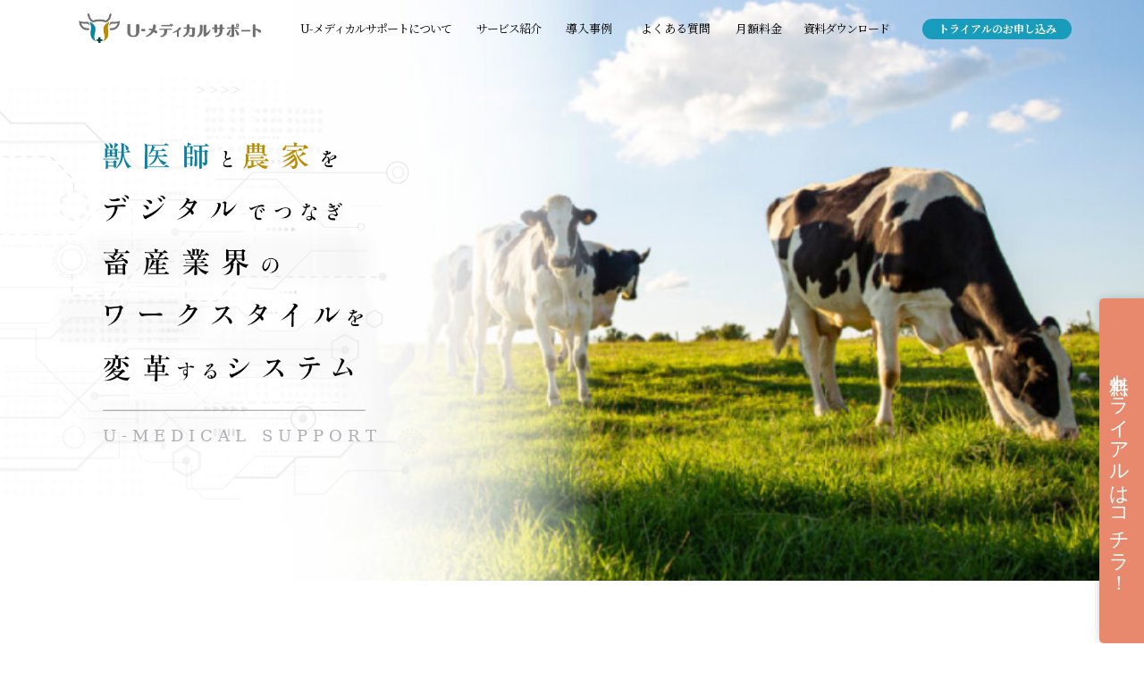

--- FILE ---
content_type: text/html; charset=UTF-8
request_url: https://u-medicalsupport.com/?post_type=us_testimonial&amp%3Bp=72
body_size: 47651
content:
<!DOCTYPE HTML>
<html dir="ltr" lang="ja" prefix="og: https://ogp.me/ns#">
<head>
	<meta charset="UTF-8">
	<title>U-メディカルサポート - 畜産業界のための獣医・農家連携DX</title>

		<!-- All in One SEO 4.6.0 - aioseo.com -->
		<meta name="description" content="獣医師の基本業務である診療やカルテ・メモ・指示書の作成、保険請求といった業務をデジタル化し、家畜診療全般をサポートするシステムです。" />
		<meta name="robots" content="max-image-preview:large" />
		<link rel="canonical" href="https://u-medicalsupport.com/" />
		<meta name="generator" content="All in One SEO (AIOSEO) 4.6.0" />
		<meta property="og:locale" content="ja_JP" />
		<meta property="og:site_name" content="U-メディカルサポート - 獣医師と農家をデジタルでつなぎ畜産業界のワークスタイルを変革するシステムです" />
		<meta property="og:type" content="article" />
		<meta property="og:title" content="U-メディカルサポート - 畜産業界のための獣医・農家連携DX" />
		<meta property="og:description" content="獣医師の基本業務である診療やカルテ・メモ・指示書の作成、保険請求といった業務をデジタル化し、家畜診療全般をサポートするシステムです。" />
		<meta property="og:url" content="https://u-medicalsupport.com/" />
		<meta property="og:image" content="https://u-medicalsupport.com/wpress/wp-content/uploads/2023/01/ums-ogp.jpg" />
		<meta property="og:image:secure_url" content="https://u-medicalsupport.com/wpress/wp-content/uploads/2023/01/ums-ogp.jpg" />
		<meta property="og:image:width" content="1200" />
		<meta property="og:image:height" content="630" />
		<meta property="article:published_time" content="2024-04-08T04:32:58+00:00" />
		<meta property="article:modified_time" content="2025-12-01T02:29:58+00:00" />
		<meta name="twitter:card" content="summary_large_image" />
		<meta name="twitter:title" content="U-メディカルサポート - 畜産業界のための獣医・農家連携DX" />
		<meta name="twitter:description" content="獣医師の基本業務である診療やカルテ・メモ・指示書の作成、保険請求といった業務をデジタル化し、家畜診療全般をサポートするシステムです。" />
		<meta name="twitter:image" content="https://u-medicalsupport.com/wpress/wp-content/uploads/2023/01/ums-ogp.jpg" />
		<script type="application/ld+json" class="aioseo-schema">
			{"@context":"https:\/\/schema.org","@graph":[{"@type":"BreadcrumbList","@id":"https:\/\/u-medicalsupport.com\/#breadcrumblist","itemListElement":[{"@type":"ListItem","@id":"https:\/\/u-medicalsupport.com\/#listItem","position":1,"name":"\u5bb6"}]},{"@type":"Organization","@id":"https:\/\/u-medicalsupport.com\/#organization","name":"U-\u30e1\u30c7\u30a3\u30ab\u30eb\u30b5\u30dd\u30fc\u30c8","url":"https:\/\/u-medicalsupport.com\/"},{"@type":"WebPage","@id":"https:\/\/u-medicalsupport.com\/#webpage","url":"https:\/\/u-medicalsupport.com\/","name":"U-\u30e1\u30c7\u30a3\u30ab\u30eb\u30b5\u30dd\u30fc\u30c8 - \u755c\u7523\u696d\u754c\u306e\u305f\u3081\u306e\u7363\u533b\u30fb\u8fb2\u5bb6\u9023\u643aDX","description":"\u7363\u533b\u5e2b\u306e\u57fa\u672c\u696d\u52d9\u3067\u3042\u308b\u8a3a\u7642\u3084\u30ab\u30eb\u30c6\u30fb\u30e1\u30e2\u30fb\u6307\u793a\u66f8\u306e\u4f5c\u6210\u3001\u4fdd\u967a\u8acb\u6c42\u3068\u3044\u3063\u305f\u696d\u52d9\u3092\u30c7\u30b8\u30bf\u30eb\u5316\u3057\u3001\u5bb6\u755c\u8a3a\u7642\u5168\u822c\u3092\u30b5\u30dd\u30fc\u30c8\u3059\u308b\u30b7\u30b9\u30c6\u30e0\u3067\u3059\u3002","inLanguage":"ja","isPartOf":{"@id":"https:\/\/u-medicalsupport.com\/#website"},"breadcrumb":{"@id":"https:\/\/u-medicalsupport.com\/#breadcrumblist"},"image":{"@type":"ImageObject","url":"https:\/\/u-medicalsupport.com\/wpress\/wp-content\/uploads\/2024\/06\/sumnail.jpg","@id":"https:\/\/u-medicalsupport.com\/#mainImage","width":842,"height":595},"primaryImageOfPage":{"@id":"https:\/\/u-medicalsupport.com\/#mainImage"},"datePublished":"2024-04-08T13:32:58+09:00","dateModified":"2025-12-01T11:29:58+09:00"},{"@type":"WebSite","@id":"https:\/\/u-medicalsupport.com\/#website","url":"https:\/\/u-medicalsupport.com\/","name":"U-\u30e1\u30c7\u30a3\u30ab\u30eb\u30b5\u30dd\u30fc\u30c8","description":"\u7363\u533b\u5e2b\u3068\u8fb2\u5bb6\u3092\u30c7\u30b8\u30bf\u30eb\u3067\u3064\u306a\u304e\u755c\u7523\u696d\u754c\u306e\u30ef\u30fc\u30af\u30b9\u30bf\u30a4\u30eb\u3092\u5909\u9769\u3059\u308b\u30b7\u30b9\u30c6\u30e0\u3067\u3059","inLanguage":"ja","publisher":{"@id":"https:\/\/u-medicalsupport.com\/#organization"},"potentialAction":{"@type":"SearchAction","target":{"@type":"EntryPoint","urlTemplate":"https:\/\/u-medicalsupport.com\/?s={search_term_string}"},"query-input":"required name=search_term_string"}}]}
		</script>
		<!-- All in One SEO -->

<link rel='dns-prefetch' href='//fonts.googleapis.com' />
<link rel="alternate" type="application/rss+xml" title="U-メディカルサポート &raquo; フィード" href="https://u-medicalsupport.com/feed/" />
<link rel="alternate" type="application/rss+xml" title="U-メディカルサポート &raquo; コメントフィード" href="https://u-medicalsupport.com/comments/feed/" />
<link rel="alternate" title="oEmbed (JSON)" type="application/json+oembed" href="https://u-medicalsupport.com/wp-json/oembed/1.0/embed?url=https%3A%2F%2Fu-medicalsupport.com%2F" />
<link rel="alternate" title="oEmbed (XML)" type="text/xml+oembed" href="https://u-medicalsupport.com/wp-json/oembed/1.0/embed?url=https%3A%2F%2Fu-medicalsupport.com%2F&#038;format=xml" />
<meta name="viewport" content="width=device-width, initial-scale=1">
<meta name="SKYPE_TOOLBAR" content="SKYPE_TOOLBAR_PARSER_COMPATIBLE">
<meta name="theme-color" content="#ffffff">
<meta property="og:title" content="U-メディカルサポート">
<meta name="description" content="獣医師の基本業務である診療やカルテ・メモ・指示書の作成、保険請求といった業務をデジタル化し、家畜診療全般をサポートするシステムです。">
<meta property="og:url" content="https://u-medicalsupport.com/?post_type=us_testimonial&amp;amp%3Bp=72">
<meta property="og:locale" content="ja">
<meta property="og:site_name" content="U-メディカルサポート">
<meta property="og:type" content="website">
<meta property="og:image" content="https://u-medicalsupport.com/wpress/wp-content/uploads/2024/06/sumnail.jpg" itemprop="image">
<style id='wp-img-auto-sizes-contain-inline-css'>
img:is([sizes=auto i],[sizes^="auto," i]){contain-intrinsic-size:3000px 1500px}
/*# sourceURL=wp-img-auto-sizes-contain-inline-css */
</style>
<link rel='stylesheet' id='fontawesome-css' href='https://u-medicalsupport.com/wpress/wp-content/plugins/easy-sticky-sidebar/assets/css/fontawesome.css?ver=6.1.1' media='all' />
<link rel='stylesheet' id='SSuprydp_style-css' href='https://u-medicalsupport.com/wpress/wp-content/plugins/easy-sticky-sidebar/assets/css/sticky-sidebar.css?ver=1.5.9' media='all' />
<link rel='stylesheet' id='sticky-sidebar-generated-css' href='https://u-medicalsupport.com/wpress/wp-content/uploads/sticky-sidebar-generated.css?ver=1717142373' media='all' />
<style id='wp-emoji-styles-inline-css'>

	img.wp-smiley, img.emoji {
		display: inline !important;
		border: none !important;
		box-shadow: none !important;
		height: 1em !important;
		width: 1em !important;
		margin: 0 0.07em !important;
		vertical-align: -0.1em !important;
		background: none !important;
		padding: 0 !important;
	}
/*# sourceURL=wp-emoji-styles-inline-css */
</style>
<link rel='stylesheet' id='us-fonts-css' href='https://fonts.googleapis.com/css?family=Noto+Sans%3A500&#038;display=swap&#038;ver=6.9' media='all' />
<link rel='stylesheet' id='easy-sticky-sidebar-font-css' href='https://fonts.googleapis.com/css?family=Oswald%3A400%7COswald%3A500%7COswald%3A700&#038;ver=6.9' media='all' />
<link rel='stylesheet' id='us-style-css' href='https://u-medicalsupport.com/wpress/wp-content/themes/Impreza/css/style.min.css?ver=8.22' media='all' />
<link rel='stylesheet' id='theme-style-css' href='https://u-medicalsupport.com/wpress/wp-content/themes/Impreza-child/style.css?ver=8.22' media='all' />
<script src="https://u-medicalsupport.com/wpress/wp-includes/js/jquery/jquery.min.js?ver=3.7.1" id="jquery-core-js"></script>
<script src="https://u-medicalsupport.com/wpress/wp-content/plugins/easy-sticky-sidebar/assets/js/sticky-sidebar.js?ver=1.5.9" id="SSuprydp_script-js"></script>
<link rel="https://api.w.org/" href="https://u-medicalsupport.com/wp-json/" /><link rel="alternate" title="JSON" type="application/json" href="https://u-medicalsupport.com/wp-json/wp/v2/pages/1932" /><link rel="EditURI" type="application/rsd+xml" title="RSD" href="https://u-medicalsupport.com/wpress/xmlrpc.php?rsd" />
<meta name="generator" content="WordPress 6.9" />
<link rel='shortlink' href='https://u-medicalsupport.com/' />
		<script id="us_add_no_touch">
			if ( ! /Android|webOS|iPhone|iPad|iPod|BlackBerry|IEMobile|Opera Mini/i.test( navigator.userAgent ) ) {
				var root = document.getElementsByTagName( 'html' )[ 0 ]
				root.className += " no-touch";
			}
		</script>
		<meta name="generator" content="Powered by WPBakery Page Builder - drag and drop page builder for WordPress."/>
<meta name="generator" content="Powered by Slider Revolution 6.6.9 - responsive, Mobile-Friendly Slider Plugin for WordPress with comfortable drag and drop interface." />
<link rel="icon" href="https://u-medicalsupport.com/wpress/wp-content/uploads/2024/06/cropped-UMS_FAVICON-32x32.jpg" sizes="32x32" />
<link rel="icon" href="https://u-medicalsupport.com/wpress/wp-content/uploads/2024/06/cropped-UMS_FAVICON-192x192.jpg" sizes="192x192" />
<link rel="apple-touch-icon" href="https://u-medicalsupport.com/wpress/wp-content/uploads/2024/06/cropped-UMS_FAVICON-180x180.jpg" />
<meta name="msapplication-TileImage" content="https://u-medicalsupport.com/wpress/wp-content/uploads/2024/06/cropped-UMS_FAVICON-270x270.jpg" />
<script>function setREVStartSize(e){
			//window.requestAnimationFrame(function() {
				window.RSIW = window.RSIW===undefined ? window.innerWidth : window.RSIW;
				window.RSIH = window.RSIH===undefined ? window.innerHeight : window.RSIH;
				try {
					var pw = document.getElementById(e.c).parentNode.offsetWidth,
						newh;
					pw = pw===0 || isNaN(pw) || (e.l=="fullwidth" || e.layout=="fullwidth") ? window.RSIW : pw;
					e.tabw = e.tabw===undefined ? 0 : parseInt(e.tabw);
					e.thumbw = e.thumbw===undefined ? 0 : parseInt(e.thumbw);
					e.tabh = e.tabh===undefined ? 0 : parseInt(e.tabh);
					e.thumbh = e.thumbh===undefined ? 0 : parseInt(e.thumbh);
					e.tabhide = e.tabhide===undefined ? 0 : parseInt(e.tabhide);
					e.thumbhide = e.thumbhide===undefined ? 0 : parseInt(e.thumbhide);
					e.mh = e.mh===undefined || e.mh=="" || e.mh==="auto" ? 0 : parseInt(e.mh,0);
					if(e.layout==="fullscreen" || e.l==="fullscreen")
						newh = Math.max(e.mh,window.RSIH);
					else{
						e.gw = Array.isArray(e.gw) ? e.gw : [e.gw];
						for (var i in e.rl) if (e.gw[i]===undefined || e.gw[i]===0) e.gw[i] = e.gw[i-1];
						e.gh = e.el===undefined || e.el==="" || (Array.isArray(e.el) && e.el.length==0)? e.gh : e.el;
						e.gh = Array.isArray(e.gh) ? e.gh : [e.gh];
						for (var i in e.rl) if (e.gh[i]===undefined || e.gh[i]===0) e.gh[i] = e.gh[i-1];
											
						var nl = new Array(e.rl.length),
							ix = 0,
							sl;
						e.tabw = e.tabhide>=pw ? 0 : e.tabw;
						e.thumbw = e.thumbhide>=pw ? 0 : e.thumbw;
						e.tabh = e.tabhide>=pw ? 0 : e.tabh;
						e.thumbh = e.thumbhide>=pw ? 0 : e.thumbh;
						for (var i in e.rl) nl[i] = e.rl[i]<window.RSIW ? 0 : e.rl[i];
						sl = nl[0];
						for (var i in nl) if (sl>nl[i] && nl[i]>0) { sl = nl[i]; ix=i;}
						var m = pw>(e.gw[ix]+e.tabw+e.thumbw) ? 1 : (pw-(e.tabw+e.thumbw)) / (e.gw[ix]);
						newh =  (e.gh[ix] * m) + (e.tabh + e.thumbh);
					}
					var el = document.getElementById(e.c);
					if (el!==null && el) el.style.height = newh+"px";
					el = document.getElementById(e.c+"_wrapper");
					if (el!==null && el) {
						el.style.height = newh+"px";
						el.style.display = "block";
					}
				} catch(e){
					console.log("Failure at Presize of Slider:" + e)
				}
			//});
		  };</script>
<noscript><style> .wpb_animate_when_almost_visible { opacity: 1; }</style></noscript>		<style id="us-icon-fonts">@font-face{font-display:block;font-style:normal;font-family:"fontawesome";font-weight:900;src:url("https://u-medicalsupport.com/wpress/wp-content/themes/Impreza/fonts/fa-solid-900.woff2?ver=8.22") format("woff2")}.fas{font-family:"fontawesome";font-weight:900}@font-face{font-display:block;font-style:normal;font-family:"fontawesome";font-weight:400;src:url("https://u-medicalsupport.com/wpress/wp-content/themes/Impreza/fonts/fa-regular-400.woff2?ver=8.22") format("woff2")}.far{font-family:"fontawesome";font-weight:400}@font-face{font-display:block;font-style:normal;font-family:"fontawesome";font-weight:300;src:url("https://u-medicalsupport.com/wpress/wp-content/themes/Impreza/fonts/fa-light-300.woff2?ver=8.22") format("woff2")}.fal{font-family:"fontawesome";font-weight:300}@font-face{font-display:block;font-style:normal;font-family:"Font Awesome 5 Duotone";font-weight:900;src:url("https://u-medicalsupport.com/wpress/wp-content/themes/Impreza/fonts/fa-duotone-900.woff2?ver=8.22") format("woff2")}.fad{font-family:"Font Awesome 5 Duotone";font-weight:900}.fad{position:relative}.fad:before{position:absolute}.fad:after{opacity:0.4}@font-face{font-display:block;font-style:normal;font-family:"Material Icons";font-weight:400;src:url("https://u-medicalsupport.com/wpress/wp-content/themes/Impreza/fonts/material-icons.woff2?ver=8.22") format("woff2")}.material-icons{font-family:"Material Icons";font-weight:400}</style>
				<style id="us-theme-options-css">:root{--color-header-middle-bg:#ffffff;--color-header-middle-bg-grad:#ffffff;--color-header-middle-text:#1a1a1a;--color-header-middle-text-hover:#199CBC;--color-header-transparent-bg:#ffffff;--color-header-transparent-bg-grad:#ffffff;--color-header-transparent-text:#1a1a1a;--color-header-transparent-text-hover:#199CBC;--color-chrome-toolbar:#ffffff;--color-chrome-toolbar-grad:#ffffff;--color-header-top-text:#1dc6f0;--color-header-top-text-hover:#1dc6f0;--color-content-bg:#ffffff;--color-content-bg-grad:#ffffff;--color-content-bg-alt:#ffffff;--color-content-bg-alt-grad:#ffffff;--color-content-border:#D3DDE9;--color-content-heading:#1A243E;--color-content-heading-grad:#1A243E;--color-content-text:#1a1a1a;--color-content-link:#d6a800;--color-content-link-hover:#1dc6f0;--color-content-primary:#013A71;--color-content-primary-grad:#013A71;--color-content-secondary:#003d80;--color-content-secondary-grad:#003d80;--color-content-faded:#798699;--color-content-overlay:#999999;--color-content-overlay-grad:#999999;--color-alt-content-bg:#ffffff;--color-alt-content-bg-grad:#ffffff;--color-alt-content-bg-alt:#ffffff;--color-alt-content-bg-alt-grad:#ffffff;--color-alt-content-border:#D3DDE9;--color-alt-content-heading:#1A243E;--color-alt-content-heading-grad:#1A243E;--color-alt-content-text:#1a1a1a;--color-alt-content-link:#1dc6f0;--color-alt-content-link-hover:#1dc6f0;--color-alt-content-primary:#013A71;--color-alt-content-primary-grad:#013A71;--color-alt-content-secondary:#003d80;--color-alt-content-secondary-grad:#003d80;--color-footer-bg:#013A71;--color-footer-bg-grad:#013A71;--color-footer-bg-alt:#013A71;--color-footer-bg-alt-grad:#013A71;--color-footer-border:rgba(182,185,255,0.20);--color-footer-heading:#8DBBFC;--color-footer-heading-grad:#8DBBFC;--color-footer-text:#1a1a1a;--color-footer-link:#013A71;--color-footer-link-hover:#ffffff;--color-subfooter-text:#ffffff;--color-subfooter-link:#ffffff;--color-content-primary-faded:rgba(1,58,113,0.15);--box-shadow:0 5px 15px rgba(0,0,0,.15);--box-shadow-up:0 -5px 15px rgba(0,0,0,.15);--site-canvas-width:1300px;--site-content-width:1050px;--text-block-margin-bottom:0.5rem;--inputs-font-size:1.1rem;--inputs-height:3rem;--inputs-padding:1.6rem;--inputs-border-width:1px;--inputs-text-color:var(--color-content-text)}:root{--font-family:Palatino Linotype,Book Antiqua,Palatino,serif;--font-size:16px;--line-height:26px;--font-weight:400;--bold-font-weight:700;--text-transform:none;--font-style:normal;--letter-spacing:0em;--h1-font-family:inherit;--h1-font-size:calc( 11px + 1.4vw );--h1-line-height:1.48;--h1-font-weight:600;--h1-bold-font-weight:700;--h1-text-transform:none;--h1-font-style:normal;--h1-letter-spacing:0em;--h1-margin-bottom:0.4em;--h2-font-family:var(--h1-font-family);--h2-font-size:calc( 12px + 1.4vw );--h2-line-height:1.62;--h2-font-weight:var(--h1-font-weight);--h2-bold-font-weight:var(--h1-bold-font-weight);--h2-text-transform:var(--h1-text-transform);--h2-font-style:var(--h1-font-style);--h2-letter-spacing:0em;--h2-margin-bottom:0.4em;--h3-font-family:var(--h1-font-family);--h3-font-size:calc( 9px + 1.2vw );--h3-line-height:1.33;--h3-font-weight:var(--h1-font-weight);--h3-bold-font-weight:var(--h1-bold-font-weight);--h3-text-transform:var(--h1-text-transform);--h3-font-style:var(--h1-font-style);--h3-letter-spacing:0em;--h3-margin-bottom:0.4em;--h4-font-family:var(--h1-font-family);--h4-font-size:calc( 12px + 0.5vw );--h4-line-height:1.4;--h4-font-weight:700;--h4-bold-font-weight:var(--h1-bold-font-weight);--h4-text-transform:var(--h1-text-transform);--h4-font-style:var(--h1-font-style);--h4-letter-spacing:0em;--h4-margin-bottom:0.4em;--h5-font-family:var(--h1-font-family);--h5-font-size:calc( 14px + 0.5vw );--h5-line-height:1.4;--h5-font-weight:700;--h5-bold-font-weight:var(--h1-bold-font-weight);--h5-text-transform:var(--h1-text-transform);--h5-font-style:var(--h1-font-style);--h5-letter-spacing:0em;--h5-margin-bottom:0.4em;--h6-font-family:var(--h1-font-family);--h6-font-size:calc( 16px + 0.5vw );--h6-line-height:1;--h6-font-weight:700;--h6-bold-font-weight:var(--h1-bold-font-weight);--h6-text-transform:var(--h1-text-transform);--h6-font-style:var(--h1-font-style);--h6-letter-spacing:0em;--h6-margin-bottom:0.4em}@media (max-width:600px){:root{--line-height:28px}}h1{font-family:var(--h1-font-family,inherit);font-weight:var(--h1-font-weight,inherit);font-size:var(--h1-font-size,inherit);font-style:var(--h1-font-style,inherit);line-height:var(--h1-line-height,1.4);letter-spacing:var(--h1-letter-spacing,inherit);text-transform:var(--h1-text-transform,inherit);margin-bottom:var(--h1-margin-bottom,1.5rem)}h1>strong{font-weight:var(--h1-bold-font-weight,bold)}h2{font-family:var(--h2-font-family,inherit);font-weight:var(--h2-font-weight,inherit);font-size:var(--h2-font-size,inherit);font-style:var(--h2-font-style,inherit);line-height:var(--h2-line-height,1.4);letter-spacing:var(--h2-letter-spacing,inherit);text-transform:var(--h2-text-transform,inherit);margin-bottom:var(--h2-margin-bottom,1.5rem)}h2>strong{font-weight:var(--h2-bold-font-weight,bold)}h3{font-family:var(--h3-font-family,inherit);font-weight:var(--h3-font-weight,inherit);font-size:var(--h3-font-size,inherit);font-style:var(--h3-font-style,inherit);line-height:var(--h3-line-height,1.4);letter-spacing:var(--h3-letter-spacing,inherit);text-transform:var(--h3-text-transform,inherit);margin-bottom:var(--h3-margin-bottom,1.5rem)}h3>strong{font-weight:var(--h3-bold-font-weight,bold)}h4{font-family:var(--h4-font-family,inherit);font-weight:var(--h4-font-weight,inherit);font-size:var(--h4-font-size,inherit);font-style:var(--h4-font-style,inherit);line-height:var(--h4-line-height,1.4);letter-spacing:var(--h4-letter-spacing,inherit);text-transform:var(--h4-text-transform,inherit);margin-bottom:var(--h4-margin-bottom,1.5rem)}h4>strong{font-weight:var(--h4-bold-font-weight,bold)}h5{font-family:var(--h5-font-family,inherit);font-weight:var(--h5-font-weight,inherit);font-size:var(--h5-font-size,inherit);font-style:var(--h5-font-style,inherit);line-height:var(--h5-line-height,1.4);letter-spacing:var(--h5-letter-spacing,inherit);text-transform:var(--h5-text-transform,inherit);margin-bottom:var(--h5-margin-bottom,1.5rem)}h5>strong{font-weight:var(--h5-bold-font-weight,bold)}h6{font-family:var(--h6-font-family,inherit);font-weight:var(--h6-font-weight,inherit);font-size:var(--h6-font-size,inherit);font-style:var(--h6-font-style,inherit);line-height:var(--h6-line-height,1.4);letter-spacing:var(--h6-letter-spacing,inherit);text-transform:var(--h6-text-transform,inherit);margin-bottom:var(--h6-margin-bottom,1.5rem)}h6>strong{font-weight:var(--h6-bold-font-weight,bold)}body{background:var(--color-content-bg-alt)}@media (max-width:1130px){.l-main .aligncenter{max-width:calc(100vw - 5rem)}}@media (min-width:1281px){body.usb_preview .hide_on_default{opacity:0.25!important}.vc_hidden-lg,body:not(.usb_preview) .hide_on_default{display:none!important}.default_align_left{text-align:left;justify-content:flex-start}.default_align_right{text-align:right;justify-content:flex-end}.default_align_center{text-align:center;justify-content:center}.w-hwrapper.default_align_center>*{margin-left:calc( var(--hwrapper-gap,1.2rem) / 2 );margin-right:calc( var(--hwrapper-gap,1.2rem) / 2 )}.default_align_justify{justify-content:space-between}.w-hwrapper>.default_align_justify,.default_align_justify>.w-btn{width:100%}}@media (min-width:1025px) and (max-width:1280px){body.usb_preview .hide_on_laptops{opacity:0.25!important}.vc_hidden-md,body:not(.usb_preview) .hide_on_laptops{display:none!important}.laptops_align_left{text-align:left;justify-content:flex-start}.laptops_align_right{text-align:right;justify-content:flex-end}.laptops_align_center{text-align:center;justify-content:center}.w-hwrapper.laptops_align_center>*{margin-left:calc( var(--hwrapper-gap,1.2rem) / 2 );margin-right:calc( var(--hwrapper-gap,1.2rem) / 2 )}.laptops_align_justify{justify-content:space-between}.w-hwrapper>.laptops_align_justify,.laptops_align_justify>.w-btn{width:100%}.g-cols.via_grid[style*="--laptops-gap"]{grid-gap:var(--laptops-gap,3rem)}}@media (min-width:601px) and (max-width:1024px){body.usb_preview .hide_on_tablets{opacity:0.25!important}.vc_hidden-sm,body:not(.usb_preview) .hide_on_tablets{display:none!important}.tablets_align_left{text-align:left;justify-content:flex-start}.tablets_align_right{text-align:right;justify-content:flex-end}.tablets_align_center{text-align:center;justify-content:center}.w-hwrapper.tablets_align_center>*{margin-left:calc( var(--hwrapper-gap,1.2rem) / 2 );margin-right:calc( var(--hwrapper-gap,1.2rem) / 2 )}.tablets_align_justify{justify-content:space-between}.w-hwrapper>.tablets_align_justify,.tablets_align_justify>.w-btn{width:100%}.g-cols.via_grid[style*="--tablets-gap"]{grid-gap:var(--tablets-gap,3rem)}}@media (max-width:600px){body.usb_preview .hide_on_mobiles{opacity:0.25!important}.vc_hidden-xs,body:not(.usb_preview) .hide_on_mobiles{display:none!important}.mobiles_align_left{text-align:left;justify-content:flex-start}.mobiles_align_right{text-align:right;justify-content:flex-end}.mobiles_align_center{text-align:center;justify-content:center}.w-hwrapper.mobiles_align_center>*{margin-left:calc( var(--hwrapper-gap,1.2rem) / 2 );margin-right:calc( var(--hwrapper-gap,1.2rem) / 2 )}.mobiles_align_justify{justify-content:space-between}.w-hwrapper>.mobiles_align_justify,.mobiles_align_justify>.w-btn{width:100%}.w-hwrapper.stack_on_mobiles{display:block}.w-hwrapper.stack_on_mobiles>*{display:block;margin:0 0 var(--hwrapper-gap,1.2rem)}.w-hwrapper.stack_on_mobiles>:last-child{margin-bottom:0}.g-cols.via_grid[style*="--mobiles-gap"]{grid-gap:var(--mobiles-gap,1.5rem)}}@media (max-width:1280px){.g-cols.laptops-cols_1{grid-template-columns:100%}.g-cols.laptops-cols_1.reversed>div:last-of-type{order:-1}.g-cols.laptops-cols_2{grid-template-columns:repeat(2,1fr)}.g-cols.laptops-cols_3{grid-template-columns:repeat(3,1fr)}.g-cols.laptops-cols_4{grid-template-columns:repeat(4,1fr)}.g-cols.laptops-cols_5{grid-template-columns:repeat(5,1fr)}.g-cols.laptops-cols_6{grid-template-columns:repeat(6,1fr)}.g-cols.laptops-cols_1-2{grid-template-columns:1fr 2fr}.g-cols.laptops-cols_2-1{grid-template-columns:2fr 1fr}.g-cols.laptops-cols_2-3{grid-template-columns:2fr 3fr}.g-cols.laptops-cols_3-2{grid-template-columns:3fr 2fr}.g-cols.laptops-cols_1-3{grid-template-columns:1fr 3fr}.g-cols.laptops-cols_3-1{grid-template-columns:3fr 1fr}.g-cols.laptops-cols_1-4{grid-template-columns:1fr 4fr}.g-cols.laptops-cols_4-1{grid-template-columns:4fr 1fr}.g-cols.laptops-cols_1-5{grid-template-columns:1fr 5fr}.g-cols.laptops-cols_5-1{grid-template-columns:5fr 1fr}.g-cols.laptops-cols_1-2-1{grid-template-columns:1fr 2fr 1fr}.g-cols.laptops-cols_1-3-1{grid-template-columns:1fr 3fr 1fr}.g-cols.laptops-cols_1-4-1{grid-template-columns:1fr 4fr 1fr}}@media (max-width:1024px){.g-cols.tablets-cols_1{grid-template-columns:100%}.g-cols.tablets-cols_1.reversed>div:last-of-type{order:-1}.g-cols.tablets-cols_2{grid-template-columns:repeat(2,1fr)}.g-cols.tablets-cols_3{grid-template-columns:repeat(3,1fr)}.g-cols.tablets-cols_4{grid-template-columns:repeat(4,1fr)}.g-cols.tablets-cols_5{grid-template-columns:repeat(5,1fr)}.g-cols.tablets-cols_6{grid-template-columns:repeat(6,1fr)}.g-cols.tablets-cols_1-2{grid-template-columns:1fr 2fr}.g-cols.tablets-cols_2-1{grid-template-columns:2fr 1fr}.g-cols.tablets-cols_2-3{grid-template-columns:2fr 3fr}.g-cols.tablets-cols_3-2{grid-template-columns:3fr 2fr}.g-cols.tablets-cols_1-3{grid-template-columns:1fr 3fr}.g-cols.tablets-cols_3-1{grid-template-columns:3fr 1fr}.g-cols.tablets-cols_1-4{grid-template-columns:1fr 4fr}.g-cols.tablets-cols_4-1{grid-template-columns:4fr 1fr}.g-cols.tablets-cols_1-5{grid-template-columns:1fr 5fr}.g-cols.tablets-cols_5-1{grid-template-columns:5fr 1fr}.g-cols.tablets-cols_1-2-1{grid-template-columns:1fr 2fr 1fr}.g-cols.tablets-cols_1-3-1{grid-template-columns:1fr 3fr 1fr}.g-cols.tablets-cols_1-4-1{grid-template-columns:1fr 4fr 1fr}}@media (max-width:600px){.g-cols.mobiles-cols_1{grid-template-columns:100%}.g-cols.mobiles-cols_1.reversed>div:last-of-type{order:-1}.g-cols.mobiles-cols_2{grid-template-columns:repeat(2,1fr)}.g-cols.mobiles-cols_3{grid-template-columns:repeat(3,1fr)}.g-cols.mobiles-cols_4{grid-template-columns:repeat(4,1fr)}.g-cols.mobiles-cols_5{grid-template-columns:repeat(5,1fr)}.g-cols.mobiles-cols_6{grid-template-columns:repeat(6,1fr)}.g-cols.mobiles-cols_1-2{grid-template-columns:1fr 2fr}.g-cols.mobiles-cols_2-1{grid-template-columns:2fr 1fr}.g-cols.mobiles-cols_2-3{grid-template-columns:2fr 3fr}.g-cols.mobiles-cols_3-2{grid-template-columns:3fr 2fr}.g-cols.mobiles-cols_1-3{grid-template-columns:1fr 3fr}.g-cols.mobiles-cols_3-1{grid-template-columns:3fr 1fr}.g-cols.mobiles-cols_1-4{grid-template-columns:1fr 4fr}.g-cols.mobiles-cols_4-1{grid-template-columns:4fr 1fr}.g-cols.mobiles-cols_1-5{grid-template-columns:1fr 5fr}.g-cols.mobiles-cols_5-1{grid-template-columns:5fr 1fr}.g-cols.mobiles-cols_1-2-1{grid-template-columns:1fr 2fr 1fr}.g-cols.mobiles-cols_1-3-1{grid-template-columns:1fr 3fr 1fr}.g-cols.mobiles-cols_1-4-1{grid-template-columns:1fr 4fr 1fr}.g-cols:not([style*="--gap"]){grid-gap:1.5rem}}@media (max-width:599px){.l-canvas{overflow:hidden}.g-cols.stacking_default.reversed>div:last-of-type{order:-1}.g-cols.stacking_default.via_flex>div:not([class*="vc_col-xs"]){width:100%;margin:0 0 1.5rem}.g-cols.stacking_default.via_grid.mobiles-cols_1{grid-template-columns:100%}.g-cols.stacking_default.via_flex.type_boxes>div,.g-cols.stacking_default.via_flex.reversed>div:first-child,.g-cols.stacking_default.via_flex:not(.reversed)>div:last-child,.g-cols.stacking_default.via_flex>div.has_bg_color{margin-bottom:0}.g-cols.stacking_default.via_flex.type_default>.wpb_column.stretched{margin-left:-1rem;margin-right:-1rem}.g-cols.stacking_default.via_grid.mobiles-cols_1>.wpb_column.stretched,.g-cols.stacking_default.via_flex.type_boxes>.wpb_column.stretched{margin-left:-2.5rem;margin-right:-2.5rem;width:auto}.vc_column-inner.type_sticky>.wpb_wrapper,.vc_column_container.type_sticky>.vc_column-inner{top:0!important}}@media (min-width:600px){body:not(.rtl) .l-section.for_sidebar.at_left>div>.l-sidebar,.rtl .l-section.for_sidebar.at_right>div>.l-sidebar{order:-1}.vc_column_container.type_sticky>.vc_column-inner,.vc_column-inner.type_sticky>.wpb_wrapper{position:-webkit-sticky;position:sticky}.l-section.type_sticky{position:-webkit-sticky;position:sticky;top:0;z-index:11;transition:top 0.3s cubic-bezier(.78,.13,.15,.86) 0.1s}.header_hor .l-header.post_fixed.sticky_auto_hide{z-index:12}.admin-bar .l-section.type_sticky{top:32px}.l-section.type_sticky>.l-section-h{transition:padding-top 0.3s}.header_hor .l-header.pos_fixed:not(.down)~.l-main .l-section.type_sticky:not(:first-of-type){top:var(--header-sticky-height)}.admin-bar.header_hor .l-header.pos_fixed:not(.down)~.l-main .l-section.type_sticky:not(:first-of-type){top:calc( var(--header-sticky-height) + 32px )}.header_hor .l-header.pos_fixed.sticky:not(.down)~.l-main .l-section.type_sticky:first-of-type>.l-section-h{padding-top:var(--header-sticky-height)}.header_hor.headerinpos_bottom .l-header.pos_fixed.sticky:not(.down)~.l-main .l-section.type_sticky:first-of-type>.l-section-h{padding-bottom:var(--header-sticky-height)!important}}@media screen and (min-width:1130px){.g-cols.via_flex.type_default>.wpb_column.stretched:first-of-type{margin-left:calc( var(--site-content-width) / 2 + 0px / 2 + 1.5rem - 50vw)}.g-cols.via_flex.type_default>.wpb_column.stretched:last-of-type{margin-right:calc( var(--site-content-width) / 2 + 0px / 2 + 1.5rem - 50vw)}.l-main .alignfull, .w-separator.width_screen,.g-cols.via_grid>.wpb_column.stretched:first-of-type,.g-cols.via_flex.type_boxes>.wpb_column.stretched:first-of-type{margin-left:calc( var(--site-content-width) / 2 + 0px / 2 - 50vw )}.l-main .alignfull, .w-separator.width_screen,.g-cols.via_grid>.wpb_column.stretched:last-of-type,.g-cols.via_flex.type_boxes>.wpb_column.stretched:last-of-type{margin-right:calc( var(--site-content-width) / 2 + 0px / 2 - 50vw )}}@media (max-width:600px){.w-form-row.for_submit[style*=btn-size-mobiles] .w-btn{font-size:var(--btn-size-mobiles)!important}}a,button,input[type=submit],.ui-slider-handle{outline:none!important}.w-toplink,.w-header-show{background:rgba(0,0,0,0.3)}.no-touch .w-toplink.active:hover,.no-touch .w-header-show:hover{background:var(--color-content-primary-grad)}button[type=submit]:not(.w-btn),input[type=submit]:not(.w-btn),.us-nav-style_1>*,.navstyle_1>.owl-nav button,.us-btn-style_1{font-family:var(--font-family);font-size:18px;line-height:1.4!important;font-weight:600;font-style:normal;text-transform:uppercase;letter-spacing:0.05em;border-radius:10em;padding:1.0em 2.0em;background:var(--color-content-primary);border-color:transparent;color:#ffffff!important}button[type=submit]:not(.w-btn):before,input[type=submit]:not(.w-btn),.us-nav-style_1>*:before,.navstyle_1>.owl-nav button:before,.us-btn-style_1:before{border-width:0px}.no-touch button[type=submit]:not(.w-btn):hover,.no-touch input[type=submit]:not(.w-btn):hover,.us-nav-style_1>span.current,.no-touch .us-nav-style_1>a:hover,.no-touch .navstyle_1>.owl-nav button:hover,.no-touch .us-btn-style_1:hover{background:var(--color-content-secondary);border-color:transparent;color:#ffffff!important}.us-nav-style_1>*{min-width:calc(1.4em + 2 * 1.0em)}.us-nav-style_4>*,.navstyle_4>.owl-nav button,.us-btn-style_4{font-family:Palatino Linotype,Book Antiqua,Palatino,serif;font-size:14px;line-height:1.40!important;font-weight:800;font-style:normal;text-transform:uppercase;letter-spacing:0.05em;border-radius:5px;padding:0.9em 1.7em;background:#0B9CBD;border-color:transparent;color:#ffffff!important}.us-nav-style_4>*:before,.navstyle_4>.owl-nav button:before,.us-btn-style_4:before{border-width:1px}.us-nav-style_4>span.current,.no-touch .us-nav-style_4>a:hover,.no-touch .navstyle_4>.owl-nav button:hover,.no-touch .us-btn-style_4:hover{background:#0B9CBD;border-color:transparent;color:#ffffff!important}.us-nav-style_4>*{min-width:calc(1.40em + 2 * 0.9em)}.us-nav-style_2>*,.navstyle_2>.owl-nav button,.us-btn-style_2{font-family:Palatino Linotype,Book Antiqua,Palatino,serif;font-size:18px;line-height:1.40!important;font-weight:600;font-style:normal;text-transform:uppercase;letter-spacing:0.06em;border-radius:0.5rem;padding:0.6em 4.1em;background:#13A080;border-color:transparent;color:#ffffff!important}.us-nav-style_2>*:before,.navstyle_2>.owl-nav button:before,.us-btn-style_2:before{border-width:2px}.us-nav-style_2>span.current,.no-touch .us-nav-style_2>a:hover,.no-touch .navstyle_2>.owl-nav button:hover,.no-touch .us-btn-style_2:hover{background:#ffffff;border-color:#13A080;color:#13A080!important}.us-nav-style_2>*{min-width:calc(1.40em + 2 * 0.6em)}.us-nav-style_3>*,.navstyle_3>.owl-nav button,.us-btn-style_3{font-family:Palatino Linotype,Book Antiqua,Palatino,serif;font-size:18px;line-height:1.40!important;font-weight:600;font-style:normal;text-transform:uppercase;letter-spacing:0.06em;border-radius:0.5rem;padding:0.6em 4.10em;background:#E38C12;border-color:transparent;color:#ffffff!important}.us-nav-style_3>*:before,.navstyle_3>.owl-nav button:before,.us-btn-style_3:before{border-width:2px}.us-nav-style_3>span.current,.no-touch .us-nav-style_3>a:hover,.no-touch .navstyle_3>.owl-nav button:hover,.no-touch .us-btn-style_3:hover{background:#ffffff;border-color:#E38C12;color:#E38C12!important}.us-nav-style_3>*{min-width:calc(1.40em + 2 * 0.6em)}.us-nav-style_5>*,.navstyle_5>.owl-nav button,.us-btn-style_5{font-family:var(--font-family);font-size:0.9rem;line-height:1.40!important;font-weight:600;font-style:normal;text-transform:none;letter-spacing:0.08em;border-radius:10rem;padding:0.6em 1.2em;background:#B98032;border-color:transparent;color:#ffffff!important}.us-nav-style_5>*:before,.navstyle_5>.owl-nav button:before,.us-btn-style_5:before{border-width:2px}.us-nav-style_5>span.current,.no-touch .us-nav-style_5>a:hover,.no-touch .navstyle_5>.owl-nav button:hover,.no-touch .us-btn-style_5:hover{background:#ffffff;border-color:#B98032;color:#B98032!important}.us-nav-style_5>*{min-width:calc(1.40em + 2 * 0.6em)}.us-nav-style_9>*,.navstyle_9>.owl-nav button,.us-btn-style_9{font-family:Arial,Helvetica,sans-serif;font-size:14px;line-height:1.20!important;font-weight:600;font-style:normal;text-transform:none;letter-spacing:0em;border-radius:10rem;padding:0.3em 1.3em;background:#B98032;border-color:transparent;color:#ffffff!important}.us-nav-style_9>*:before,.navstyle_9>.owl-nav button:before,.us-btn-style_9:before{border-width:2px}.us-nav-style_9>span.current,.no-touch .us-nav-style_9>a:hover,.no-touch .navstyle_9>.owl-nav button:hover,.no-touch .us-btn-style_9:hover{background:#ffffff;border-color:#B98032;color:#B98032!important}.us-nav-style_9>*{min-width:calc(1.20em + 2 * 0.3em)}.us-nav-style_7>*,.navstyle_7>.owl-nav button,.us-btn-style_7{font-family:Palatino Linotype,Book Antiqua,Palatino,serif;font-size:18px;line-height:1.40!important;font-weight:600;font-style:normal;text-transform:uppercase;letter-spacing:0.06em;border-radius:0.2rem;padding:0.6em 3.90em;background:#0B9CBD;border-color:transparent;color:#ffffff!important}.us-nav-style_7>*:before,.navstyle_7>.owl-nav button:before,.us-btn-style_7:before{border-width:3px}.us-nav-style_7>span.current,.no-touch .us-nav-style_7>a:hover,.no-touch .navstyle_7>.owl-nav button:hover,.no-touch .us-btn-style_7:hover{background:#ffffff;border-color:#0B9CBD;color:#0B9CBD!important}.us-nav-style_7>*{min-width:calc(1.40em + 2 * 0.6em)}.us-nav-style_11>*,.navstyle_11>.owl-nav button,.us-btn-style_11{font-family:Palatino Linotype,Book Antiqua,Palatino,serif;font-size:18px;line-height:1.40!important;font-weight:600;font-style:normal;text-transform:uppercase;letter-spacing:0.06em;border-radius:5rem;padding:0.6em 3.90em;background:#0B9CBD;border-color:transparent;color:#ffffff!important}.us-nav-style_11>*:before,.navstyle_11>.owl-nav button:before,.us-btn-style_11:before{border-width:3px}.us-nav-style_11>span.current,.no-touch .us-nav-style_11>a:hover,.no-touch .navstyle_11>.owl-nav button:hover,.no-touch .us-btn-style_11:hover{background:#ffffff;border-color:#0B9CBD;color:#0B9CBD!important}.us-nav-style_11>*{min-width:calc(1.40em + 2 * 0.6em)}.us-nav-style_8>*,.navstyle_8>.owl-nav button,.us-btn-style_8{font-family:Palatino Linotype,Book Antiqua,Palatino,serif;font-size:18px;line-height:1.40!important;font-weight:600;font-style:normal;text-transform:uppercase;letter-spacing:0.06em;border-radius:5rem;padding:0.6em 5em;background:#B98032;border-color:transparent;color:#ffffff!important}.us-nav-style_8>*:before,.navstyle_8>.owl-nav button:before,.us-btn-style_8:before{border-width:4px}.us-nav-style_8>span.current,.no-touch .us-nav-style_8>a:hover,.no-touch .navstyle_8>.owl-nav button:hover,.no-touch .us-btn-style_8:hover{background:#ffffff;border-color:#B98032;color:#B98032!important}.us-nav-style_8>*{min-width:calc(1.40em + 2 * 0.6em)}.us-nav-style_14>*,.navstyle_14>.owl-nav button,.us-btn-style_14{font-family:var(--font-family);font-size:18px;line-height:1.40!important;font-weight:600;font-style:normal;text-transform:uppercase;letter-spacing:0.06em;padding:0.6em 5em;background:#B98032;border-color:transparent;color:#ffffff!important}.us-nav-style_14>*:before,.navstyle_14>.owl-nav button:before,.us-btn-style_14:before{border-width:0px}.us-nav-style_14>span.current,.no-touch .us-nav-style_14>a:hover,.no-touch .navstyle_14>.owl-nav button:hover,.no-touch .us-btn-style_14:hover{background:#ffffff;border-color:#B98032;color:#B98032!important}.us-nav-style_14>*{min-width:calc(1.40em + 2 * 0.6em)}.us-nav-style_6>*,.navstyle_6>.owl-nav button,.us-btn-style_6{font-family:var(--font-family);font-size:10px;line-height:1!important;font-weight:700;font-style:normal;text-transform:uppercase;letter-spacing:0em;border-radius:20rem;padding:0.5em 1em;background:var(--color-content-primary);border-color:transparent;color:#ffffff!important}.us-nav-style_6>*:before,.navstyle_6>.owl-nav button:before,.us-btn-style_6:before{border-width:1px}.us-nav-style_6>span.current,.no-touch .us-nav-style_6>a:hover,.no-touch .navstyle_6>.owl-nav button:hover,.no-touch .us-btn-style_6:hover{background:#ffffff;border-color:var(--color-content-primary);color:var(--color-content-primary)!important}.us-nav-style_6>*{min-width:calc(1em + 2 * 0.5em)}.us-nav-style_12>*,.navstyle_12>.owl-nav button,.us-btn-style_12{font-family:var(--font-family);font-size:12px;line-height:1!important;font-weight:700;font-style:normal;text-transform:uppercase;letter-spacing:0em;border-radius:20rem;padding:0.6em 2em;background:var(--color-content-primary);border-color:transparent;color:#ffffff!important}.us-nav-style_12>*:before,.navstyle_12>.owl-nav button:before,.us-btn-style_12:before{border-width:1px}.us-nav-style_12>span.current,.no-touch .us-nav-style_12>a:hover,.no-touch .navstyle_12>.owl-nav button:hover,.no-touch .us-btn-style_12:hover{background:#ffffff;border-color:var(--color-content-primary);color:var(--color-content-primary)!important}.us-nav-style_12>*{min-width:calc(1em + 2 * 0.6em)}.us-nav-style_13>*,.navstyle_13>.owl-nav button,.us-btn-style_13{font-family:var(--font-family);font-size:14px;line-height:1!important;font-weight:700;font-style:normal;text-transform:uppercase;letter-spacing:0em;border-radius:20rem;padding:0.6em 2.6em;background:var(--color-content-primary);border-color:transparent;color:#ffffff!important}.us-nav-style_13>*:before,.navstyle_13>.owl-nav button:before,.us-btn-style_13:before{border-width:1px}.us-nav-style_13>span.current,.no-touch .us-nav-style_13>a:hover,.no-touch .navstyle_13>.owl-nav button:hover,.no-touch .us-btn-style_13:hover{background:#ffffff;border-color:var(--color-content-primary);color:var(--color-content-primary)!important}.us-nav-style_13>*{min-width:calc(1em + 2 * 0.6em)}.us-nav-style_10>*,.navstyle_10>.owl-nav button,.us-btn-style_10{font-family:Palatino Linotype,Book Antiqua,Palatino,serif;font-size:1.1rem;line-height:1.2!important;font-weight:700;font-style:normal;text-transform:none;letter-spacing:0.09em;border-radius:2em;padding:0.8em 1.8em;background:#ffffff;border-color:transparent;color:#1a1a1a!important}.us-nav-style_10>*:before,.navstyle_10>.owl-nav button:before,.us-btn-style_10:before{border-width:2px}.us-nav-style_10>span.current,.no-touch .us-nav-style_10>a:hover,.no-touch .navstyle_10>.owl-nav button:hover,.no-touch .us-btn-style_10:hover{background:#ffffff;border-color:transparent;color:#199CBC!important}.us-nav-style_10>*{min-width:calc(1.2em + 2 * 0.8em)}.us-nav-style_15>*,.navstyle_15>.owl-nav button,.us-btn-style_15{font-family:var(--font-family);font-size:1.1rem;line-height:1.20!important;font-weight:700;font-style:normal;text-transform:none;letter-spacing:0.09em;border-radius:2em;padding:0.8em 1.8em;background:#ffffff;border-color:transparent;color:#189AD3!important}.us-nav-style_15>*:before,.navstyle_15>.owl-nav button:before,.us-btn-style_15:before{border-width:2px}.us-nav-style_15>span.current,.no-touch .us-nav-style_15>a:hover,.no-touch .navstyle_15>.owl-nav button:hover,.no-touch .us-btn-style_15:hover{background:#ffffff;border-color:transparent;color:#013A71!important}.us-nav-style_15>*{min-width:calc(1.20em + 2 * 0.8em)}.us-nav-style_16>*,.navstyle_16>.owl-nav button,.us-btn-style_16{font-family:Palatino Linotype,Book Antiqua,Palatino,serif;font-size:13px;line-height:1.4!important;font-weight:600;font-style:normal;text-transform:uppercase;letter-spacing:0em;border-radius:5em;padding:0.2em 1.5em;background:#199CBC;border-color:transparent;color:#ffffff!important}.us-nav-style_16>*:before,.navstyle_16>.owl-nav button:before,.us-btn-style_16:before{border-width:3px}.us-nav-style_16>span.current,.no-touch .us-nav-style_16>a:hover,.no-touch .navstyle_16>.owl-nav button:hover,.no-touch .us-btn-style_16:hover{background:#1dbae0;border-color:transparent;color:#ffffff!important}.us-nav-style_16>*{min-width:calc(1.4em + 2 * 0.2em)}.us-nav-style_17>*,.navstyle_17>.owl-nav button,.us-btn-style_17{font-family:Palatino Linotype,Book Antiqua,Palatino,serif;font-size:10px;line-height:1!important;font-weight:800;font-style:normal;text-transform:uppercase;letter-spacing:0em;border-radius:20rem;padding:0.6em 1.7em;background:#199CBC;border-color:transparent;color:#ffffff!important}.us-nav-style_17>*:before,.navstyle_17>.owl-nav button:before,.us-btn-style_17:before{border-width:2px}.us-nav-style_17>span.current,.no-touch .us-nav-style_17>a:hover,.no-touch .navstyle_17>.owl-nav button:hover,.no-touch .us-btn-style_17:hover{background:#1dbae0;border-color:transparent;color:#ffffff!important}.us-nav-style_17>*{min-width:calc(1em + 2 * 0.6em)}.w-filter.state_desktop.style_drop_default .w-filter-item-title,.w-color-swatch,.select2-selection,select,textarea,input:not([type=submit]){font-weight:400;letter-spacing:0.04em;border-radius:1.5rem;background:var(--color-content-bg);border-color:#bcbfc2;color:var(--color-content-text)}.w-filter.state_desktop.style_drop_default .w-filter-item-title:focus,.select2-container--open .select2-selection,select:focus,textarea:focus,input:not([type=submit]):focus{background:#fefff7!important;border-color:var(--color-content-primary)!important;color:var(--color-content-text)!important}.w-form-row.focused .w-form-row-field>i{color:var(--color-content-text)}.w-form-row.move_label .w-form-row-label{font-size:1.1rem;top:calc(3rem/2 + 1px - 0.7em);margin:0 1.6rem;background-color:var(--color-content-bg);color:var(--color-content-text)}.w-form-row.with_icon.move_label .w-form-row-label{margin-left:calc(1.6em + 1.6rem)}.color_alternate input:not([type=submit]),.color_alternate textarea,.color_alternate select,.color_alternate .w-form-row-field>i,.color_alternate .w-form-row-field:after,.color_alternate .widget_search form:after,.color_footer-top input:not([type=submit]),.color_footer-top textarea,.color_footer-top select,.color_footer-top .w-form-row-field>i,.color_footer-top .w-form-row-field:after,.color_footer-top .widget_search form:after,.color_footer-bottom input:not([type=submit]),.color_footer-bottom textarea,.color_footer-bottom select,.color_footer-bottom .w-form-row-field>i,.color_footer-bottom .w-form-row-field:after,.color_footer-bottom .widget_search form:after{color:inherit}.leaflet-default-icon-path{background-image:url(https://u-medicalsupport.com/wpress/wp-content/themes/Impreza/common/css/vendor/images/marker-icon.png)}</style>
				<style id="us-current-header-css"> .l-subheader.at_middle,.l-subheader.at_middle .w-dropdown-list,.l-subheader.at_middle .type_mobile .w-nav-list.level_1{background:var(--color-header-middle-bg);color:var(--color-header-middle-text)}.no-touch .l-subheader.at_middle a:hover,.no-touch .l-header.bg_transparent .l-subheader.at_middle .w-dropdown.opened a:hover{color:var(--color-header-middle-text-hover)}.l-header.bg_transparent:not(.sticky) .l-subheader.at_middle{background:var(--color-header-transparent-bg);color:var(--color-header-transparent-text)}.no-touch .l-header.bg_transparent:not(.sticky) .at_middle .w-cart-link:hover,.no-touch .l-header.bg_transparent:not(.sticky) .at_middle .w-text a:hover,.no-touch .l-header.bg_transparent:not(.sticky) .at_middle .w-html a:hover,.no-touch .l-header.bg_transparent:not(.sticky) .at_middle .w-nav>a:hover,.no-touch .l-header.bg_transparent:not(.sticky) .at_middle .w-menu a:hover,.no-touch .l-header.bg_transparent:not(.sticky) .at_middle .w-search>a:hover,.no-touch .l-header.bg_transparent:not(.sticky) .at_middle .w-dropdown a:hover,.no-touch .l-header.bg_transparent:not(.sticky) .at_middle .type_desktop .menu-item.level_1:hover>a{color:var(--color-header-transparent-text-hover)}.header_ver .l-header{background:var(--color-header-middle-bg);color:var(--color-header-middle-text)}@media (min-width:1281px){.hidden_for_default{display:none!important}.l-subheader.at_top{display:none}.l-subheader.at_bottom{display:none}.l-header{position:relative;z-index:111;width:100%}.l-subheader{margin:0 auto}.l-subheader.width_full{padding-left:1.5rem;padding-right:1.5rem}.l-subheader-h{display:flex;align-items:center;position:relative;margin:0 auto;max-width:var(--site-content-width,1200px);height:inherit}.w-header-show{display:none}.l-header.pos_fixed{position:fixed;left:0}.l-header.pos_fixed:not(.notransition) .l-subheader{transition-property:transform,background,box-shadow,line-height,height;transition-duration:.3s;transition-timing-function:cubic-bezier(.78,.13,.15,.86)}.headerinpos_bottom.sticky_first_section .l-header.pos_fixed{position:fixed!important}.header_hor .l-header.sticky_auto_hide{transition:transform .3s cubic-bezier(.78,.13,.15,.86) .1s}.header_hor .l-header.sticky_auto_hide.down{transform:translateY(-110%)}.l-header.bg_transparent:not(.sticky) .l-subheader{box-shadow:none!important;background:none}.l-header.bg_transparent~.l-main .l-section.width_full.height_auto:first-of-type>.l-section-h{padding-top:0!important;padding-bottom:0!important}.l-header.pos_static.bg_transparent{position:absolute;left:0}.l-subheader.width_full .l-subheader-h{max-width:none!important}.l-header.shadow_thin .l-subheader.at_middle,.l-header.shadow_thin .l-subheader.at_bottom{box-shadow:0 1px 0 rgba(0,0,0,0.08)}.l-header.shadow_wide .l-subheader.at_middle,.l-header.shadow_wide .l-subheader.at_bottom{box-shadow:0 3px 5px -1px rgba(0,0,0,0.1),0 2px 1px -1px rgba(0,0,0,0.05)}.header_hor .l-subheader-cell>.w-cart{margin-left:0;margin-right:0}:root{--header-height:0px;--header-sticky-height:60px}.l-header:before{content:'0'}.l-header.sticky:before{content:'60'}.l-subheader.at_top{line-height:40px;height:40px}.l-header.sticky .l-subheader.at_top{line-height:40px;height:40px}.l-subheader.at_middle{line-height:0px;height:0px}.l-header.sticky .l-subheader.at_middle{line-height:60px;height:60px}.l-subheader.at_bottom{line-height:50px;height:50px}.l-header.sticky .l-subheader.at_bottom{line-height:50px;height:50px}.headerinpos_above .l-header.pos_fixed{overflow:hidden;transition:transform 0.3s;transform:translate3d(0,-100%,0)}.headerinpos_above .l-header.pos_fixed.sticky{overflow:visible;transform:none}.headerinpos_above .l-header.pos_fixed~.l-section>.l-section-h,.headerinpos_above .l-header.pos_fixed~.l-main .l-section:first-of-type>.l-section-h{padding-top:0!important}.headerinpos_below .l-header.pos_fixed:not(.sticky){position:absolute;top:100%}.headerinpos_below .l-header.pos_fixed~.l-main>.l-section:first-of-type>.l-section-h{padding-top:0!important}.headerinpos_below .l-header.pos_fixed~.l-main .l-section.full_height:nth-of-type(2){min-height:100vh}.headerinpos_below .l-header.pos_fixed~.l-main>.l-section:nth-of-type(2)>.l-section-h{padding-top:var(--header-height)}.headerinpos_bottom .l-header.pos_fixed:not(.sticky){position:absolute;top:100vh}.headerinpos_bottom .l-header.pos_fixed~.l-main>.l-section:first-of-type>.l-section-h{padding-top:0!important}.headerinpos_bottom .l-header.pos_fixed~.l-main>.l-section:first-of-type>.l-section-h{padding-bottom:var(--header-height)}.headerinpos_bottom .l-header.pos_fixed.bg_transparent~.l-main .l-section.valign_center:not(.height_auto):first-of-type>.l-section-h{top:calc( var(--header-height) / 2 )}.headerinpos_bottom .l-header.pos_fixed:not(.sticky) .w-cart-dropdown,.headerinpos_bottom .l-header.pos_fixed:not(.sticky) .w-nav.type_desktop .w-nav-list.level_2{bottom:100%;transform-origin:0 100%}.headerinpos_bottom .l-header.pos_fixed:not(.sticky) .w-nav.type_mobile.m_layout_dropdown .w-nav-list.level_1{top:auto;bottom:100%;box-shadow:var(--box-shadow-up)}.headerinpos_bottom .l-header.pos_fixed:not(.sticky) .w-nav.type_desktop .w-nav-list.level_3,.headerinpos_bottom .l-header.pos_fixed:not(.sticky) .w-nav.type_desktop .w-nav-list.level_4{top:auto;bottom:0;transform-origin:0 100%}.headerinpos_bottom .l-header.pos_fixed:not(.sticky) .w-dropdown-list{top:auto;bottom:-0.4em;padding-top:0.4em;padding-bottom:2.4em}.admin-bar .l-header.pos_static.bg_solid~.l-main .l-section.full_height:first-of-type{min-height:calc( 100vh - var(--header-height) - 32px )}.admin-bar .l-header.pos_fixed:not(.sticky_auto_hide)~.l-main .l-section.full_height:not(:first-of-type){min-height:calc( 100vh - var(--header-sticky-height) - 32px )}.admin-bar.headerinpos_below .l-header.pos_fixed~.l-main .l-section.full_height:nth-of-type(2){min-height:calc(100vh - 32px)}}@media (min-width:1025px) and (max-width:1280px){.hidden_for_laptops{display:none!important}.l-subheader.at_top{display:none}.l-subheader.at_bottom{display:none}.l-header{position:relative;z-index:111;width:100%}.l-subheader{margin:0 auto}.l-subheader.width_full{padding-left:1.5rem;padding-right:1.5rem}.l-subheader-h{display:flex;align-items:center;position:relative;margin:0 auto;max-width:var(--site-content-width,1200px);height:inherit}.w-header-show{display:none}.l-header.pos_fixed{position:fixed;left:0}.l-header.pos_fixed:not(.notransition) .l-subheader{transition-property:transform,background,box-shadow,line-height,height;transition-duration:.3s;transition-timing-function:cubic-bezier(.78,.13,.15,.86)}.headerinpos_bottom.sticky_first_section .l-header.pos_fixed{position:fixed!important}.header_hor .l-header.sticky_auto_hide{transition:transform .3s cubic-bezier(.78,.13,.15,.86) .1s}.header_hor .l-header.sticky_auto_hide.down{transform:translateY(-110%)}.l-header.bg_transparent:not(.sticky) .l-subheader{box-shadow:none!important;background:none}.l-header.bg_transparent~.l-main .l-section.width_full.height_auto:first-of-type>.l-section-h{padding-top:0!important;padding-bottom:0!important}.l-header.pos_static.bg_transparent{position:absolute;left:0}.l-subheader.width_full .l-subheader-h{max-width:none!important}.l-header.shadow_thin .l-subheader.at_middle,.l-header.shadow_thin .l-subheader.at_bottom{box-shadow:0 1px 0 rgba(0,0,0,0.08)}.l-header.shadow_wide .l-subheader.at_middle,.l-header.shadow_wide .l-subheader.at_bottom{box-shadow:0 3px 5px -1px rgba(0,0,0,0.1),0 2px 1px -1px rgba(0,0,0,0.05)}.header_hor .l-subheader-cell>.w-cart{margin-left:0;margin-right:0}:root{--header-height:0px;--header-sticky-height:60px}.l-header:before{content:'0'}.l-header.sticky:before{content:'60'}.l-subheader.at_top{line-height:40px;height:40px}.l-header.sticky .l-subheader.at_top{line-height:40px;height:40px}.l-subheader.at_middle{line-height:0px;height:0px}.l-header.sticky .l-subheader.at_middle{line-height:60px;height:60px}.l-subheader.at_bottom{line-height:50px;height:50px}.l-header.sticky .l-subheader.at_bottom{line-height:50px;height:50px}.headerinpos_above .l-header.pos_fixed{overflow:hidden;transition:transform 0.3s;transform:translate3d(0,-100%,0)}.headerinpos_above .l-header.pos_fixed.sticky{overflow:visible;transform:none}.headerinpos_above .l-header.pos_fixed~.l-section>.l-section-h,.headerinpos_above .l-header.pos_fixed~.l-main .l-section:first-of-type>.l-section-h{padding-top:0!important}.headerinpos_below .l-header.pos_fixed:not(.sticky){position:absolute;top:100%}.headerinpos_below .l-header.pos_fixed~.l-main>.l-section:first-of-type>.l-section-h{padding-top:0!important}.headerinpos_below .l-header.pos_fixed~.l-main .l-section.full_height:nth-of-type(2){min-height:100vh}.headerinpos_below .l-header.pos_fixed~.l-main>.l-section:nth-of-type(2)>.l-section-h{padding-top:var(--header-height)}.headerinpos_bottom .l-header.pos_fixed:not(.sticky){position:absolute;top:100vh}.headerinpos_bottom .l-header.pos_fixed~.l-main>.l-section:first-of-type>.l-section-h{padding-top:0!important}.headerinpos_bottom .l-header.pos_fixed~.l-main>.l-section:first-of-type>.l-section-h{padding-bottom:var(--header-height)}.headerinpos_bottom .l-header.pos_fixed.bg_transparent~.l-main .l-section.valign_center:not(.height_auto):first-of-type>.l-section-h{top:calc( var(--header-height) / 2 )}.headerinpos_bottom .l-header.pos_fixed:not(.sticky) .w-cart-dropdown,.headerinpos_bottom .l-header.pos_fixed:not(.sticky) .w-nav.type_desktop .w-nav-list.level_2{bottom:100%;transform-origin:0 100%}.headerinpos_bottom .l-header.pos_fixed:not(.sticky) .w-nav.type_mobile.m_layout_dropdown .w-nav-list.level_1{top:auto;bottom:100%;box-shadow:var(--box-shadow-up)}.headerinpos_bottom .l-header.pos_fixed:not(.sticky) .w-nav.type_desktop .w-nav-list.level_3,.headerinpos_bottom .l-header.pos_fixed:not(.sticky) .w-nav.type_desktop .w-nav-list.level_4{top:auto;bottom:0;transform-origin:0 100%}.headerinpos_bottom .l-header.pos_fixed:not(.sticky) .w-dropdown-list{top:auto;bottom:-0.4em;padding-top:0.4em;padding-bottom:2.4em}.admin-bar .l-header.pos_static.bg_solid~.l-main .l-section.full_height:first-of-type{min-height:calc( 100vh - var(--header-height) - 32px )}.admin-bar .l-header.pos_fixed:not(.sticky_auto_hide)~.l-main .l-section.full_height:not(:first-of-type){min-height:calc( 100vh - var(--header-sticky-height) - 32px )}.admin-bar.headerinpos_below .l-header.pos_fixed~.l-main .l-section.full_height:nth-of-type(2){min-height:calc(100vh - 32px)}}@media (min-width:601px) and (max-width:1024px){.hidden_for_tablets{display:none!important}.l-subheader.at_top{display:none}.l-subheader.at_bottom{display:none}.l-header{position:relative;z-index:111;width:100%}.l-subheader{margin:0 auto}.l-subheader.width_full{padding-left:1.5rem;padding-right:1.5rem}.l-subheader-h{display:flex;align-items:center;position:relative;margin:0 auto;max-width:var(--site-content-width,1200px);height:inherit}.w-header-show{display:none}.l-header.pos_fixed{position:fixed;left:0}.l-header.pos_fixed:not(.notransition) .l-subheader{transition-property:transform,background,box-shadow,line-height,height;transition-duration:.3s;transition-timing-function:cubic-bezier(.78,.13,.15,.86)}.headerinpos_bottom.sticky_first_section .l-header.pos_fixed{position:fixed!important}.header_hor .l-header.sticky_auto_hide{transition:transform .3s cubic-bezier(.78,.13,.15,.86) .1s}.header_hor .l-header.sticky_auto_hide.down{transform:translateY(-110%)}.l-header.bg_transparent:not(.sticky) .l-subheader{box-shadow:none!important;background:none}.l-header.bg_transparent~.l-main .l-section.width_full.height_auto:first-of-type>.l-section-h{padding-top:0!important;padding-bottom:0!important}.l-header.pos_static.bg_transparent{position:absolute;left:0}.l-subheader.width_full .l-subheader-h{max-width:none!important}.l-header.shadow_thin .l-subheader.at_middle,.l-header.shadow_thin .l-subheader.at_bottom{box-shadow:0 1px 0 rgba(0,0,0,0.08)}.l-header.shadow_wide .l-subheader.at_middle,.l-header.shadow_wide .l-subheader.at_bottom{box-shadow:0 3px 5px -1px rgba(0,0,0,0.1),0 2px 1px -1px rgba(0,0,0,0.05)}.header_hor .l-subheader-cell>.w-cart{margin-left:0;margin-right:0}:root{--header-height:60px;--header-sticky-height:60px}.l-header:before{content:'60'}.l-header.sticky:before{content:'60'}.l-subheader.at_top{line-height:40px;height:40px}.l-header.sticky .l-subheader.at_top{line-height:40px;height:40px}.l-subheader.at_middle{line-height:60px;height:60px}.l-header.sticky .l-subheader.at_middle{line-height:60px;height:60px}.l-subheader.at_bottom{line-height:50px;height:50px}.l-header.sticky .l-subheader.at_bottom{line-height:50px;height:50px}}@media (max-width:600px){.hidden_for_mobiles{display:none!important}.l-subheader.at_top{display:none}.l-subheader.at_bottom{display:none}.l-header{position:relative;z-index:111;width:100%}.l-subheader{margin:0 auto}.l-subheader.width_full{padding-left:1.5rem;padding-right:1.5rem}.l-subheader-h{display:flex;align-items:center;position:relative;margin:0 auto;max-width:var(--site-content-width,1200px);height:inherit}.w-header-show{display:none}.l-header.pos_fixed{position:fixed;left:0}.l-header.pos_fixed:not(.notransition) .l-subheader{transition-property:transform,background,box-shadow,line-height,height;transition-duration:.3s;transition-timing-function:cubic-bezier(.78,.13,.15,.86)}.headerinpos_bottom.sticky_first_section .l-header.pos_fixed{position:fixed!important}.header_hor .l-header.sticky_auto_hide{transition:transform .3s cubic-bezier(.78,.13,.15,.86) .1s}.header_hor .l-header.sticky_auto_hide.down{transform:translateY(-110%)}.l-header.bg_transparent:not(.sticky) .l-subheader{box-shadow:none!important;background:none}.l-header.bg_transparent~.l-main .l-section.width_full.height_auto:first-of-type>.l-section-h{padding-top:0!important;padding-bottom:0!important}.l-header.pos_static.bg_transparent{position:absolute;left:0}.l-subheader.width_full .l-subheader-h{max-width:none!important}.l-header.shadow_thin .l-subheader.at_middle,.l-header.shadow_thin .l-subheader.at_bottom{box-shadow:0 1px 0 rgba(0,0,0,0.08)}.l-header.shadow_wide .l-subheader.at_middle,.l-header.shadow_wide .l-subheader.at_bottom{box-shadow:0 3px 5px -1px rgba(0,0,0,0.1),0 2px 1px -1px rgba(0,0,0,0.05)}.header_hor .l-subheader-cell>.w-cart{margin-left:0;margin-right:0}:root{--header-height:60px;--header-sticky-height:60px}.l-header:before{content:'60'}.l-header.sticky:before{content:'60'}.l-subheader.at_top{line-height:40px;height:40px}.l-header.sticky .l-subheader.at_top{line-height:40px;height:40px}.l-subheader.at_middle{line-height:60px;height:60px}.l-header.sticky .l-subheader.at_middle{line-height:60px;height:60px}.l-subheader.at_bottom{line-height:50px;height:50px}.l-header.sticky .l-subheader.at_bottom{line-height:50px;height:50px}}@media (min-width:1281px){.ush_image_1{height:0px!important}.l-header.sticky .ush_image_1{height:32px!important}}@media (min-width:1025px) and (max-width:1280px){.ush_image_1{height:0px!important}.l-header.sticky .ush_image_1{height:32px!important}}@media (min-width:601px) and (max-width:1024px){.ush_image_1{height:25px!important}.l-header.sticky .ush_image_1{height:25px!important}}@media (max-width:600px){.ush_image_1{height:20px!important}.l-header.sticky .ush_image_1{height:20px!important}}@media (min-width:1281px){.ush_image_2{height:0px!important}.l-header.sticky .ush_image_2{height:23px!important}}@media (min-width:1025px) and (max-width:1280px){.ush_image_2{height:0px!important}.l-header.sticky .ush_image_2{height:23px!important}}@media (min-width:601px) and (max-width:1024px){.ush_image_2{height:20px!important}.l-header.sticky .ush_image_2{height:20px!important}}@media (max-width:600px){.ush_image_2{height:20px!important}.l-header.sticky .ush_image_2{height:15px!important}}.header_hor .ush_menu_1.type_desktop .menu-item.level_1>a:not(.w-btn){padding-left:10px;padding-right:10px}.header_hor .ush_menu_1.type_desktop .menu-item.level_1>a.w-btn{margin-left:10px;margin-right:10px}.header_hor .ush_menu_1.type_desktop.align-edges>.w-nav-list.level_1{margin-left:-10px;margin-right:-10px}.header_ver .ush_menu_1.type_desktop .menu-item.level_1>a:not(.w-btn){padding-top:10px;padding-bottom:10px}.header_ver .ush_menu_1.type_desktop .menu-item.level_1>a.w-btn{margin-top:10px;margin-bottom:10px}.ush_menu_1.type_desktop .menu-item:not(.level_1){font-size:0.8rem}.ush_menu_1.type_mobile .w-nav-anchor.level_1,.ush_menu_1.type_mobile .w-nav-anchor.level_1 + .w-nav-arrow{font-size:1.1rem}.ush_menu_1.type_mobile .w-nav-anchor:not(.level_1),.ush_menu_1.type_mobile .w-nav-anchor:not(.level_1) + .w-nav-arrow{font-size:0.9rem}@media (min-width:1281px){.ush_menu_1 .w-nav-icon{font-size:36px}}@media (min-width:1025px) and (max-width:1280px){.ush_menu_1 .w-nav-icon{font-size:32px}}@media (min-width:601px) and (max-width:1024px){.ush_menu_1 .w-nav-icon{font-size:28px}}@media (max-width:600px){.ush_menu_1 .w-nav-icon{font-size:24px}}.ush_menu_1 .w-nav-icon>div{border-width:3px}@media screen and (max-width:899px){.w-nav.ush_menu_1>.w-nav-list.level_1{display:none}.ush_menu_1 .w-nav-control{display:block}}.ush_menu_1 .w-nav-item.level_1>a:not(.w-btn):focus,.no-touch .ush_menu_1 .w-nav-item.level_1.opened>a:not(.w-btn),.no-touch .ush_menu_1 .w-nav-item.level_1:hover>a:not(.w-btn){background:transparent;color:#199CBC}.ush_menu_1 .w-nav-item.level_1.current-menu-item>a:not(.w-btn),.ush_menu_1 .w-nav-item.level_1.current-menu-ancestor>a:not(.w-btn),.ush_menu_1 .w-nav-item.level_1.current-page-ancestor>a:not(.w-btn){background:transparent;color:#199CBC}.l-header.bg_transparent:not(.sticky) .ush_menu_1.type_desktop .w-nav-item.level_1.current-menu-item>a:not(.w-btn),.l-header.bg_transparent:not(.sticky) .ush_menu_1.type_desktop .w-nav-item.level_1.current-menu-ancestor>a:not(.w-btn),.l-header.bg_transparent:not(.sticky) .ush_menu_1.type_desktop .w-nav-item.level_1.current-page-ancestor>a:not(.w-btn){background:transparent;color:var(--color-header-transparent-text-hover)}.ush_menu_1 .w-nav-list:not(.level_1){background:var(--color-header-middle-bg);color:var(--color-header-middle-text)}.no-touch .ush_menu_1 .w-nav-item:not(.level_1)>a:focus,.no-touch .ush_menu_1 .w-nav-item:not(.level_1):hover>a{background:transparent;color:#000001}.ush_menu_1 .w-nav-item:not(.level_1).current-menu-item>a,.ush_menu_1 .w-nav-item:not(.level_1).current-menu-ancestor>a,.ush_menu_1 .w-nav-item:not(.level_1).current-page-ancestor>a{background:#199CBC;color:#199CBC}.header_hor .ush_menu_2.type_desktop .menu-item.level_1>a:not(.w-btn){padding-left:9px;padding-right:9px}.header_hor .ush_menu_2.type_desktop .menu-item.level_1>a.w-btn{margin-left:9px;margin-right:9px}.header_hor .ush_menu_2.type_desktop.align-edges>.w-nav-list.level_1{margin-left:-9px;margin-right:-9px}.header_ver .ush_menu_2.type_desktop .menu-item.level_1>a:not(.w-btn){padding-top:9px;padding-bottom:9px}.header_ver .ush_menu_2.type_desktop .menu-item.level_1>a.w-btn{margin-top:9px;margin-bottom:9px}.ush_menu_2.type_desktop .menu-item:not(.level_1){font-size:1rem}.ush_menu_2.type_mobile .w-nav-anchor.level_1,.ush_menu_2.type_mobile .w-nav-anchor.level_1 + .w-nav-arrow{font-size:1.1rem}.ush_menu_2.type_mobile .w-nav-anchor:not(.level_1),.ush_menu_2.type_mobile .w-nav-anchor:not(.level_1) + .w-nav-arrow{font-size:0.9rem}@media (min-width:1281px){.ush_menu_2 .w-nav-icon{font-size:36px}}@media (min-width:1025px) and (max-width:1280px){.ush_menu_2 .w-nav-icon{font-size:32px}}@media (min-width:601px) and (max-width:1024px){.ush_menu_2 .w-nav-icon{font-size:28px}}@media (max-width:600px){.ush_menu_2 .w-nav-icon{font-size:24px}}.ush_menu_2 .w-nav-icon>div{border-width:3px}@media screen and (max-width:899px){.w-nav.ush_menu_2>.w-nav-list.level_1{display:none}.ush_menu_2 .w-nav-control{display:block}}.ush_menu_2 .w-nav-item.level_1>a:not(.w-btn):focus,.no-touch .ush_menu_2 .w-nav-item.level_1.opened>a:not(.w-btn),.no-touch .ush_menu_2 .w-nav-item.level_1:hover>a:not(.w-btn){background:transparent;color:var(--color-header-middle-text-hover)}.ush_menu_2 .w-nav-item.level_1.current-menu-item>a:not(.w-btn),.ush_menu_2 .w-nav-item.level_1.current-menu-ancestor>a:not(.w-btn),.ush_menu_2 .w-nav-item.level_1.current-page-ancestor>a:not(.w-btn){background:transparent;color:var(--color-header-middle-text-hover)}.l-header.bg_transparent:not(.sticky) .ush_menu_2.type_desktop .w-nav-item.level_1.current-menu-item>a:not(.w-btn),.l-header.bg_transparent:not(.sticky) .ush_menu_2.type_desktop .w-nav-item.level_1.current-menu-ancestor>a:not(.w-btn),.l-header.bg_transparent:not(.sticky) .ush_menu_2.type_desktop .w-nav-item.level_1.current-page-ancestor>a:not(.w-btn){background:transparent;color:var(--color-header-transparent-text-hover)}.ush_menu_2 .w-nav-list:not(.level_1){background:var(--color-header-middle-bg);color:var(--color-header-middle-text)}.no-touch .ush_menu_2 .w-nav-item:not(.level_1)>a:focus,.no-touch .ush_menu_2 .w-nav-item:not(.level_1):hover>a{background:transparent;color:var(--color-header-middle-text-hover)}.ush_menu_2 .w-nav-item:not(.level_1).current-menu-item>a,.ush_menu_2 .w-nav-item:not(.level_1).current-menu-ancestor>a,.ush_menu_2 .w-nav-item:not(.level_1).current-page-ancestor>a{background:transparent;color:var(--color-header-middle-text-hover)}.header_hor .ush_menu_3.type_desktop .menu-item.level_1>a:not(.w-btn){padding-left:8px;padding-right:8px}.header_hor .ush_menu_3.type_desktop .menu-item.level_1>a.w-btn{margin-left:8px;margin-right:8px}.header_hor .ush_menu_3.type_desktop.align-edges>.w-nav-list.level_1{margin-left:-8px;margin-right:-8px}.header_ver .ush_menu_3.type_desktop .menu-item.level_1>a:not(.w-btn){padding-top:8px;padding-bottom:8px}.header_ver .ush_menu_3.type_desktop .menu-item.level_1>a.w-btn{margin-top:8px;margin-bottom:8px}.ush_menu_3.type_desktop .menu-item:not(.level_1){font-size:1rem}.ush_menu_3.type_mobile .w-nav-anchor.level_1,.ush_menu_3.type_mobile .w-nav-anchor.level_1 + .w-nav-arrow{font-size:1rem}.ush_menu_3.type_mobile .w-nav-anchor:not(.level_1),.ush_menu_3.type_mobile .w-nav-anchor:not(.level_1) + .w-nav-arrow{font-size:0.9rem}@media (min-width:1281px){.ush_menu_3 .w-nav-icon{font-size:36px}}@media (min-width:1025px) and (max-width:1280px){.ush_menu_3 .w-nav-icon{font-size:32px}}@media (min-width:601px) and (max-width:1024px){.ush_menu_3 .w-nav-icon{font-size:28px}}@media (max-width:600px){.ush_menu_3 .w-nav-icon{font-size:24px}}.ush_menu_3 .w-nav-icon>div{border-width:3px}@media screen and (max-width:899px){.w-nav.ush_menu_3>.w-nav-list.level_1{display:none}.ush_menu_3 .w-nav-control{display:block}}.ush_menu_3 .w-nav-item.level_1>a:not(.w-btn):focus,.no-touch .ush_menu_3 .w-nav-item.level_1.opened>a:not(.w-btn),.no-touch .ush_menu_3 .w-nav-item.level_1:hover>a:not(.w-btn){background:transparent;color:var(--color-header-middle-text-hover)}.ush_menu_3 .w-nav-item.level_1.current-menu-item>a:not(.w-btn),.ush_menu_3 .w-nav-item.level_1.current-menu-ancestor>a:not(.w-btn),.ush_menu_3 .w-nav-item.level_1.current-page-ancestor>a:not(.w-btn){background:transparent;color:var(--color-header-middle-text-hover)}.l-header.bg_transparent:not(.sticky) .ush_menu_3.type_desktop .w-nav-item.level_1.current-menu-item>a:not(.w-btn),.l-header.bg_transparent:not(.sticky) .ush_menu_3.type_desktop .w-nav-item.level_1.current-menu-ancestor>a:not(.w-btn),.l-header.bg_transparent:not(.sticky) .ush_menu_3.type_desktop .w-nav-item.level_1.current-page-ancestor>a:not(.w-btn){background:transparent;color:var(--color-header-transparent-text-hover)}.ush_menu_3 .w-nav-list:not(.level_1){background:var(--color-header-middle-bg);color:var(--color-header-middle-text)}.no-touch .ush_menu_3 .w-nav-item:not(.level_1)>a:focus,.no-touch .ush_menu_3 .w-nav-item:not(.level_1):hover>a{background:transparent;color:var(--color-header-middle-text-hover)}.ush_menu_3 .w-nav-item:not(.level_1).current-menu-item>a,.ush_menu_3 .w-nav-item:not(.level_1).current-menu-ancestor>a,.ush_menu_3 .w-nav-item:not(.level_1).current-page-ancestor>a{background:transparent;color:var(--color-header-middle-text-hover)}.header_hor .ush_menu_4.type_desktop .menu-item.level_1>a:not(.w-btn){padding-left:7px;padding-right:7px}.header_hor .ush_menu_4.type_desktop .menu-item.level_1>a.w-btn{margin-left:7px;margin-right:7px}.header_hor .ush_menu_4.type_desktop.align-edges>.w-nav-list.level_1{margin-left:-7px;margin-right:-7px}.header_ver .ush_menu_4.type_desktop .menu-item.level_1>a:not(.w-btn){padding-top:7px;padding-bottom:7px}.header_ver .ush_menu_4.type_desktop .menu-item.level_1>a.w-btn{margin-top:7px;margin-bottom:7px}.ush_menu_4.type_desktop .menu-item:not(.level_1){font-size:1rem}.ush_menu_4.type_mobile .w-nav-anchor.level_1,.ush_menu_4.type_mobile .w-nav-anchor.level_1 + .w-nav-arrow{font-size:1.1rem}.ush_menu_4.type_mobile .w-nav-anchor:not(.level_1),.ush_menu_4.type_mobile .w-nav-anchor:not(.level_1) + .w-nav-arrow{font-size:0.9rem}@media (min-width:1281px){.ush_menu_4 .w-nav-icon{font-size:36px}}@media (min-width:1025px) and (max-width:1280px){.ush_menu_4 .w-nav-icon{font-size:32px}}@media (min-width:601px) and (max-width:1024px){.ush_menu_4 .w-nav-icon{font-size:28px}}@media (max-width:600px){.ush_menu_4 .w-nav-icon{font-size:24px}}.ush_menu_4 .w-nav-icon>div{border-width:3px}@media screen and (max-width:899px){.w-nav.ush_menu_4>.w-nav-list.level_1{display:none}.ush_menu_4 .w-nav-control{display:block}}.ush_menu_4 .w-nav-item.level_1>a:not(.w-btn):focus,.no-touch .ush_menu_4 .w-nav-item.level_1.opened>a:not(.w-btn),.no-touch .ush_menu_4 .w-nav-item.level_1:hover>a:not(.w-btn){background:transparent;color:var(--color-header-middle-text-hover)}.ush_menu_4 .w-nav-item.level_1.current-menu-item>a:not(.w-btn),.ush_menu_4 .w-nav-item.level_1.current-menu-ancestor>a:not(.w-btn),.ush_menu_4 .w-nav-item.level_1.current-page-ancestor>a:not(.w-btn){background:transparent;color:var(--color-header-middle-text-hover)}.l-header.bg_transparent:not(.sticky) .ush_menu_4.type_desktop .w-nav-item.level_1.current-menu-item>a:not(.w-btn),.l-header.bg_transparent:not(.sticky) .ush_menu_4.type_desktop .w-nav-item.level_1.current-menu-ancestor>a:not(.w-btn),.l-header.bg_transparent:not(.sticky) .ush_menu_4.type_desktop .w-nav-item.level_1.current-page-ancestor>a:not(.w-btn){background:transparent;color:var(--color-header-transparent-text-hover)}.ush_menu_4 .w-nav-list:not(.level_1){background:var(--color-header-middle-bg);color:var(--color-header-middle-text)}.no-touch .ush_menu_4 .w-nav-item:not(.level_1)>a:focus,.no-touch .ush_menu_4 .w-nav-item:not(.level_1):hover>a{background:transparent;color:var(--color-header-middle-text-hover)}.ush_menu_4 .w-nav-item:not(.level_1).current-menu-item>a,.ush_menu_4 .w-nav-item:not(.level_1).current-menu-ancestor>a,.ush_menu_4 .w-nav-item:not(.level_1).current-page-ancestor>a{background:transparent;color:var(--color-header-middle-text-hover)}.ush_menu_1{font-size:12px!important;font-family:Palatino Linotype,Book Antiqua,Palatino,serif!important;font-weight:400!important}.ush_menu_2{font-size:11.5px!important;font-weight:500!important}.ush_menu_3{font-size:12px!important;font-family:Palatino Linotype,Book Antiqua,Palatino,serif!important}.ush_menu_4{font-size:12px!important;font-family:Palatino Linotype,Book Antiqua,Palatino,serif!important}.ush_image_2{margin-right:-5px!important}@media (min-width:1025px) and (max-width:1280px){.ush_image_1{margin-left:30px!important}}</style>
		<!-- Google Tag Manager -->
<script>(function(w,d,s,l,i){w[l]=w[l]||[];w[l].push({'gtm.start':
new Date().getTime(),event:'gtm.js'});var f=d.getElementsByTagName(s)[0],
j=d.createElement(s),dl=l!='dataLayer'?'&l='+l:'';j.async=true;j.src=
'https://www.googletagmanager.com/gtm.js?id='+i+dl;f.parentNode.insertBefore(j,f);
})(window,document,'script','dataLayer','GTM-PSZZFZX');</script>
<!-- End Google Tag Manager -->
<style id="us-design-options-css">.us_custom_4fb9e5a3{background:#ffffff!important}.us_custom_045b4048{margin-top:-5px!important}.us_custom_76c8e8a1{font-size:20px!important;font-weight:700!important;margin-top:-5px!important}.us_custom_d9195ad0{color:#333333!important;text-align:center!important;font-size:60px!important;letter-spacing:13px!important;font-family:Palatino Linotype,Book Antiqua,Palatino,serif!important;font-weight:200!important}.us_custom_3c3ac685{animation-name:afb!important;animation-delay:250ms!important;background:#ffffff!important}.us_custom_b9802eb0{color:#0984a5!important;font-size:19px!important;line-height:35px!important;letter-spacing:2px!important;font-family:Palatino Linotype,Book Antiqua,Palatino,serif!important;font-weight:200!important;margin-right:50px!important;padding-right:50px!important}.us_custom_2a9e3a4f{text-align:left!important;font-family:Palatino Linotype,Book Antiqua,Palatino,serif!important;padding-left:10px!important;position:relative!important}.us_custom_bf24f518{color:#333333!important;text-align:left!important;font-size:44px!important;letter-spacing:10px!important;font-family:Palatino Linotype,Book Antiqua,Palatino,serif!important;font-weight:200!important}.us_custom_d8bc03e1{color:#0984a5!important;text-align:left!important;font-size:20px!important;letter-spacing:2px!important;font-family:Palatino Linotype,Book Antiqua,Palatino,serif!important;font-weight:200!important}.us_custom_1e385081{color:#333333!important;text-align:left!important;font-size:33px!important;letter-spacing:10px!important;font-family:Palatino Linotype,Book Antiqua,Palatino,serif!important;font-weight:200!important}.us_custom_47502676{text-align:left!important;font-family:Palatino Linotype,Book Antiqua,Palatino,serif!important}.us_custom_0af591b4{margin-left:0px!important;margin-top:50px!important;margin-bottom:50px!important;background:#ffffff!important;padding:75px 50px 50px 75px!important}.us_custom_ef34b476{color:#333333!important;text-align:center!important;font-size:55px!important;letter-spacing:13px!important;font-family:Palatino Linotype,Book Antiqua,Palatino,serif!important;font-weight:200!important;padding-right:400px!important}.us_custom_679e5d32{color:#0984a5!important;font-size:19px!important;line-height:35px!important;letter-spacing:2px!important;font-family:Palatino Linotype,Book Antiqua,Palatino,serif!important;font-weight:200!important;margin-right:100px!important;padding-right:300px!important}.us_custom_8904b29d{font-size:15px!important;line-height:35px!important;letter-spacing:2px!important;font-family:Palatino Linotype,Book Antiqua,Palatino,serif!important;font-weight:200!important;padding-right:440px!important}.us_custom_37254535{background:rgba(255,255,255,0.90)!important;margin:20px 10px 20px 10px!important}.us_custom_160f9a06{color:#333333!important;text-align:left!important;font-size:33px!important;letter-spacing:10px!important;font-family:Palatino Linotype,Book Antiqua,Palatino,serif!important;font-weight:200!important;margin-left:10px!important;margin-right:10px!important;padding-left:10px!important;padding-right:10px!important}.us_custom_3570ae6a{color:#333333!important;text-align:left!important;font-size:44px!important;letter-spacing:10px!important;font-family:Palatino Linotype,Book Antiqua,Palatino,serif!important;font-weight:200!important;margin-left:10px!important;margin-right:10px!important;padding-left:10px!important;padding-right:10px!important}.us_custom_286a0f71{color:#0984a5!important;text-align:left!important;font-size:20px!important;letter-spacing:2px!important;font-family:Palatino Linotype,Book Antiqua,Palatino,serif!important;font-weight:200!important;margin-left:10px!important;margin-right:10px!important;padding-left:10px!important;padding-right:10px!important}.us_custom_d44919eb{font-size:15px!important;line-height:25px!important;letter-spacing:2px!important;font-family:Palatino Linotype,Book Antiqua,Palatino,serif!important;font-weight:300!important;margin-left:10px!important;margin-right:10px!important;padding-left:10px!important;padding-right:10px!important}.us_custom_910ccdd9{animation-name:afb!important;animation-delay:0.5s!important;background:#ffffff!important}.us_custom_4e88b250{line-height:23px!important;animation-name:afb!important;animation-delay:1s!important}.us_custom_2a543527{animation-name:afb!important;animation-delay:250ms!important;background:#fcf9f2!important}.us_custom_97ef4fbb{margin-left:-30px!important;margin-right:-30px!important}.us_custom_793da9f1{margin-left:30px!important;margin-right:30px!important}.us_custom_63f88492{font-size:18px!important;line-height:30px!important;font-weight:600!important}.us_custom_4f3747c4{font-size:15px!important;line-height:25px!important;letter-spacing:2px!important;font-family:Palatino Linotype,Book Antiqua,Palatino,serif!important;font-weight:300!important}.us_custom_07c2c6b7{animation-name:afb!important;animation-delay:250ms!important;background:#edf0ed url(https://u-medicalsupport.com/wpress/wp-content/uploads/2024/06/tensen.png)!important}.us_custom_3f8392d8{animation-delay:250ms!important}.us_custom_09fe7662{color:#0984a5!important;font-size:24px!important;line-height:35px!important;letter-spacing:2px!important;font-family:Palatino Linotype,Book Antiqua,Palatino,serif!important;font-weight:200!important;margin-right:50px!important;padding-right:50px!important}.us_custom_c5b0e9e4{font-size:19px!important;line-height:39px!important;letter-spacing:2px!important;font-family:Palatino Linotype,Book Antiqua,Palatino,serif!important;font-weight:200!important;margin-right:50px!important;padding-right:50px!important}.us_custom_1332ed60{color:#0984a5!important;text-align:left!important;font-size:18px!important;font-family:Palatino Linotype,Book Antiqua,Palatino,serif!important;font-weight:600!important}.us_custom_8dc99ce0{font-size:16px!important;line-height:25px!important;letter-spacing:1px!important;font-family:Palatino Linotype,Book Antiqua,Palatino,serif!important;font-weight:300!important;margin-left:-20px!important}.us_custom_892e5c43{font-family:Palatino Linotype,Book Antiqua,Palatino,serif!important;margin-top:10px!important;margin-bottom:10px!important}.us_custom_338d01f6{font-family:Palatino Linotype,Book Antiqua,Palatino,serif!important}.us_custom_0c105e7b{font-size:15px!important;font-family:Palatino Linotype,Book Antiqua,Palatino,serif!important;margin:10px -10px 10px -10px!important}.us_custom_723d3e5f{animation-name:afb!important;animation-delay:250ms!important;background:#cee6ec!important}.us_custom_fe25e574{background:#cee6ec!important}.us_custom_2128b3df{color:#1a1a1a!important;text-align:left!important;font-size:32px!important;letter-spacing:1px!important;font-family:Palatino Linotype,Book Antiqua,Palatino,serif!important;font-weight:600!important}.us_custom_2dfbc72b{color:#1a1a1a!important;font-family:Palatino Linotype,Book Antiqua,Palatino,serif!important}.us_custom_9ce6c06e{color:#1a1a1a!important;letter-spacing:1px!important;font-family:Palatino Linotype,Book Antiqua,Palatino,serif!important}.us_custom_5a1ba101{margin-top:-35!important;margin-bottom:-30!important;background:#0099d9!important}.us_custom_35e649dd{margin-top:-15px!important;margin-bottom:-15px!important;border-radius:25px!important;border-color:#999999!important;border-width:1px!important;background:#ffffff!important;padding:5px 20px 5px 20px!important}.us_custom_3791147d{padding-top:-20px!important;padding-bottom:20px!important}.us_custom_1ea10b2c{padding-top:10px!important;padding-bottom:-30px!important}.us_custom_33bcd57f{color:#1a1a1a!important;font-size:18px!important;font-weight:600!important;padding-top:10px!important}.us_custom_eb849559{text-align:center!important}.us_custom_28496176{border-radius:25px!important;border-color:#999999!important;margin:5px!important;border-width:1px!important;background:#ffffff!important;padding:5px 15px 5px 15px!important}.us_custom_c8c2e84d{width:400px!important}.us_custom_b020f19e{width:350px!important}.us_custom_e587f09c{color:#1a1a1a!important;font-size:17px!important;line-height:26px!important;font-family:Palatino Linotype,Book Antiqua,Palatino,serif!important;font-weight:600!important;margin-left:30px!important;padding-top:10px!important}.us_custom_82c67e69{font-family:Palatino Linotype,Book Antiqua,Palatino,serif!important;margin-left:30px!important}.us_custom_da74797b{color:#1a1a1a!important;font-size:17px!important;line-height:26px!important;font-weight:600!important;padding-top:10px!important}@media (min-width:1025px) and (max-width:1280px){.us_custom_b9802eb0{margin-right:50px!important;padding-right:50px!important}.us_custom_0af591b4{margin-left:0px!important;margin-top:50px!important;margin-bottom:50px!important;padding-left:80px!important;padding-top:80px!important;padding-bottom:50px!important}.us_custom_ef34b476{padding-right:400px!important}.us_custom_679e5d32{margin-right:100px!important;padding-right:300px!important}.us_custom_37254535{margin:20px 10px 20px 10px!important}.us_custom_1332ed60{color:#0984a5!important;text-align:left!important;font-size:18px!important;font-family:Palatino Linotype,Book Antiqua,Palatino,serif!important;font-weight:600!important}.us_custom_8dc99ce0{font-size:16px!important;line-height:25px!important;letter-spacing:1px!important;font-family:Palatino Linotype,Book Antiqua,Palatino,serif!important;font-weight:300!important}.us_custom_2128b3df{color:#1a1a1a!important;text-align:left!important;font-size:32px!important;letter-spacing:1px!important;font-weight:600!important}}@media (min-width:601px) and (max-width:1024px){.us_custom_b9802eb0{margin-top:-30px!important;margin-right:100px!important;padding-right:100px!important}.us_custom_0af591b4{padding:80px 70px 50px 80px!important;margin:50px 30px 50px 0px!important}.us_custom_ef34b476{margin-right:50px!important;padding-right:50px!important}.us_custom_679e5d32{margin-right:50px!important;padding-right:50px!important}.us_custom_37254535{margin:20px 100px 20px 100px!important}.us_custom_1332ed60{color:#0984a5!important;text-align:left!important;font-size:25px!important;font-family:Palatino Linotype,Book Antiqua,Palatino,serif!important;font-weight:600!important}.us_custom_8dc99ce0{font-size:17px!important;line-height:25px!important;letter-spacing:1px!important;font-family:Palatino Linotype,Book Antiqua,Palatino,serif!important;font-weight:300!important}.us_custom_2128b3df{color:#1a1a1a!important;text-align:left!important;font-size:26px!important;line-height:30px!important;letter-spacing:1px!important;font-weight:600!important}}@media (max-width:600px){.us_custom_b9802eb0{margin-top:-30px!important;margin-right:100px!important;padding-right:100px!important}.us_custom_0af591b4{padding:80px 70px 50px 80px!important;margin:50px 30px 50px 0px!important}.us_custom_ef34b476{margin-right:50px!important;padding-right:50px!important}.us_custom_679e5d32{margin-right:50px!important;padding-right:50px!important}.us_custom_37254535{margin:20px 10px 20px 10px!important}.us_custom_1332ed60{color:#0984a5!important;text-align:left!important;font-size:18px!important;font-family:Palatino Linotype,Book Antiqua,Palatino,serif!important;font-weight:600!important}.us_custom_8dc99ce0{font-size:16px!important;line-height:25px!important;letter-spacing:1px!important;font-family:Palatino Linotype,Book Antiqua,Palatino,serif!important;font-weight:300!important}.us_custom_2128b3df{color:#1a1a1a!important;text-align:left!important;font-size:32px!important;letter-spacing:1px!important;font-weight:600!important}}</style><style data-type="us_custom-css">.floating-banner{position:fixed;z-index:99999;bottom:0;right:0}.banner{width:300px;padding:40px 10px;background:linear-gradient(86.13deg,#7080F7 -3.42%,#3E9ED9 59.59%);color:#fff;font-weight:bold;text-align:center}.floating-banner a{text-decoration:none}.copy{font-size:28px;margin:0 auto 20px;line-height:1.6}.cta{display:inline-block;width:200px;height:50px;line-height:50px;font-size:18px;background:linear-gradient(270deg,#F4A240 0%,#E3A608 100%); box-shadow:0px 0px 30px #2984BA; border-radius:25px;margin:0}@media screen and (max-width:990px){.floating-banner{display:none}}@media screen and (max-width:560px){.floating-banner{display:inline-block}.banner{width:100vw;padding:8px}.sp{display:none}.copy{font-size:18px;margin:0 auto 6px}.cta{height:28px;line-height:28px;font-size:15px}}</style><style id='global-styles-inline-css'>
:root{--wp--preset--aspect-ratio--square: 1;--wp--preset--aspect-ratio--4-3: 4/3;--wp--preset--aspect-ratio--3-4: 3/4;--wp--preset--aspect-ratio--3-2: 3/2;--wp--preset--aspect-ratio--2-3: 2/3;--wp--preset--aspect-ratio--16-9: 16/9;--wp--preset--aspect-ratio--9-16: 9/16;--wp--preset--color--black: #000000;--wp--preset--color--cyan-bluish-gray: #abb8c3;--wp--preset--color--white: #ffffff;--wp--preset--color--pale-pink: #f78da7;--wp--preset--color--vivid-red: #cf2e2e;--wp--preset--color--luminous-vivid-orange: #ff6900;--wp--preset--color--luminous-vivid-amber: #fcb900;--wp--preset--color--light-green-cyan: #7bdcb5;--wp--preset--color--vivid-green-cyan: #00d084;--wp--preset--color--pale-cyan-blue: #8ed1fc;--wp--preset--color--vivid-cyan-blue: #0693e3;--wp--preset--color--vivid-purple: #9b51e0;--wp--preset--gradient--vivid-cyan-blue-to-vivid-purple: linear-gradient(135deg,rgb(6,147,227) 0%,rgb(155,81,224) 100%);--wp--preset--gradient--light-green-cyan-to-vivid-green-cyan: linear-gradient(135deg,rgb(122,220,180) 0%,rgb(0,208,130) 100%);--wp--preset--gradient--luminous-vivid-amber-to-luminous-vivid-orange: linear-gradient(135deg,rgb(252,185,0) 0%,rgb(255,105,0) 100%);--wp--preset--gradient--luminous-vivid-orange-to-vivid-red: linear-gradient(135deg,rgb(255,105,0) 0%,rgb(207,46,46) 100%);--wp--preset--gradient--very-light-gray-to-cyan-bluish-gray: linear-gradient(135deg,rgb(238,238,238) 0%,rgb(169,184,195) 100%);--wp--preset--gradient--cool-to-warm-spectrum: linear-gradient(135deg,rgb(74,234,220) 0%,rgb(151,120,209) 20%,rgb(207,42,186) 40%,rgb(238,44,130) 60%,rgb(251,105,98) 80%,rgb(254,248,76) 100%);--wp--preset--gradient--blush-light-purple: linear-gradient(135deg,rgb(255,206,236) 0%,rgb(152,150,240) 100%);--wp--preset--gradient--blush-bordeaux: linear-gradient(135deg,rgb(254,205,165) 0%,rgb(254,45,45) 50%,rgb(107,0,62) 100%);--wp--preset--gradient--luminous-dusk: linear-gradient(135deg,rgb(255,203,112) 0%,rgb(199,81,192) 50%,rgb(65,88,208) 100%);--wp--preset--gradient--pale-ocean: linear-gradient(135deg,rgb(255,245,203) 0%,rgb(182,227,212) 50%,rgb(51,167,181) 100%);--wp--preset--gradient--electric-grass: linear-gradient(135deg,rgb(202,248,128) 0%,rgb(113,206,126) 100%);--wp--preset--gradient--midnight: linear-gradient(135deg,rgb(2,3,129) 0%,rgb(40,116,252) 100%);--wp--preset--font-size--small: 13px;--wp--preset--font-size--medium: 20px;--wp--preset--font-size--large: 36px;--wp--preset--font-size--x-large: 42px;--wp--preset--spacing--20: 0.44rem;--wp--preset--spacing--30: 0.67rem;--wp--preset--spacing--40: 1rem;--wp--preset--spacing--50: 1.5rem;--wp--preset--spacing--60: 2.25rem;--wp--preset--spacing--70: 3.38rem;--wp--preset--spacing--80: 5.06rem;--wp--preset--shadow--natural: 6px 6px 9px rgba(0, 0, 0, 0.2);--wp--preset--shadow--deep: 12px 12px 50px rgba(0, 0, 0, 0.4);--wp--preset--shadow--sharp: 6px 6px 0px rgba(0, 0, 0, 0.2);--wp--preset--shadow--outlined: 6px 6px 0px -3px rgb(255, 255, 255), 6px 6px rgb(0, 0, 0);--wp--preset--shadow--crisp: 6px 6px 0px rgb(0, 0, 0);}:where(.is-layout-flex){gap: 0.5em;}:where(.is-layout-grid){gap: 0.5em;}body .is-layout-flex{display: flex;}.is-layout-flex{flex-wrap: wrap;align-items: center;}.is-layout-flex > :is(*, div){margin: 0;}body .is-layout-grid{display: grid;}.is-layout-grid > :is(*, div){margin: 0;}:where(.wp-block-columns.is-layout-flex){gap: 2em;}:where(.wp-block-columns.is-layout-grid){gap: 2em;}:where(.wp-block-post-template.is-layout-flex){gap: 1.25em;}:where(.wp-block-post-template.is-layout-grid){gap: 1.25em;}.has-black-color{color: var(--wp--preset--color--black) !important;}.has-cyan-bluish-gray-color{color: var(--wp--preset--color--cyan-bluish-gray) !important;}.has-white-color{color: var(--wp--preset--color--white) !important;}.has-pale-pink-color{color: var(--wp--preset--color--pale-pink) !important;}.has-vivid-red-color{color: var(--wp--preset--color--vivid-red) !important;}.has-luminous-vivid-orange-color{color: var(--wp--preset--color--luminous-vivid-orange) !important;}.has-luminous-vivid-amber-color{color: var(--wp--preset--color--luminous-vivid-amber) !important;}.has-light-green-cyan-color{color: var(--wp--preset--color--light-green-cyan) !important;}.has-vivid-green-cyan-color{color: var(--wp--preset--color--vivid-green-cyan) !important;}.has-pale-cyan-blue-color{color: var(--wp--preset--color--pale-cyan-blue) !important;}.has-vivid-cyan-blue-color{color: var(--wp--preset--color--vivid-cyan-blue) !important;}.has-vivid-purple-color{color: var(--wp--preset--color--vivid-purple) !important;}.has-black-background-color{background-color: var(--wp--preset--color--black) !important;}.has-cyan-bluish-gray-background-color{background-color: var(--wp--preset--color--cyan-bluish-gray) !important;}.has-white-background-color{background-color: var(--wp--preset--color--white) !important;}.has-pale-pink-background-color{background-color: var(--wp--preset--color--pale-pink) !important;}.has-vivid-red-background-color{background-color: var(--wp--preset--color--vivid-red) !important;}.has-luminous-vivid-orange-background-color{background-color: var(--wp--preset--color--luminous-vivid-orange) !important;}.has-luminous-vivid-amber-background-color{background-color: var(--wp--preset--color--luminous-vivid-amber) !important;}.has-light-green-cyan-background-color{background-color: var(--wp--preset--color--light-green-cyan) !important;}.has-vivid-green-cyan-background-color{background-color: var(--wp--preset--color--vivid-green-cyan) !important;}.has-pale-cyan-blue-background-color{background-color: var(--wp--preset--color--pale-cyan-blue) !important;}.has-vivid-cyan-blue-background-color{background-color: var(--wp--preset--color--vivid-cyan-blue) !important;}.has-vivid-purple-background-color{background-color: var(--wp--preset--color--vivid-purple) !important;}.has-black-border-color{border-color: var(--wp--preset--color--black) !important;}.has-cyan-bluish-gray-border-color{border-color: var(--wp--preset--color--cyan-bluish-gray) !important;}.has-white-border-color{border-color: var(--wp--preset--color--white) !important;}.has-pale-pink-border-color{border-color: var(--wp--preset--color--pale-pink) !important;}.has-vivid-red-border-color{border-color: var(--wp--preset--color--vivid-red) !important;}.has-luminous-vivid-orange-border-color{border-color: var(--wp--preset--color--luminous-vivid-orange) !important;}.has-luminous-vivid-amber-border-color{border-color: var(--wp--preset--color--luminous-vivid-amber) !important;}.has-light-green-cyan-border-color{border-color: var(--wp--preset--color--light-green-cyan) !important;}.has-vivid-green-cyan-border-color{border-color: var(--wp--preset--color--vivid-green-cyan) !important;}.has-pale-cyan-blue-border-color{border-color: var(--wp--preset--color--pale-cyan-blue) !important;}.has-vivid-cyan-blue-border-color{border-color: var(--wp--preset--color--vivid-cyan-blue) !important;}.has-vivid-purple-border-color{border-color: var(--wp--preset--color--vivid-purple) !important;}.has-vivid-cyan-blue-to-vivid-purple-gradient-background{background: var(--wp--preset--gradient--vivid-cyan-blue-to-vivid-purple) !important;}.has-light-green-cyan-to-vivid-green-cyan-gradient-background{background: var(--wp--preset--gradient--light-green-cyan-to-vivid-green-cyan) !important;}.has-luminous-vivid-amber-to-luminous-vivid-orange-gradient-background{background: var(--wp--preset--gradient--luminous-vivid-amber-to-luminous-vivid-orange) !important;}.has-luminous-vivid-orange-to-vivid-red-gradient-background{background: var(--wp--preset--gradient--luminous-vivid-orange-to-vivid-red) !important;}.has-very-light-gray-to-cyan-bluish-gray-gradient-background{background: var(--wp--preset--gradient--very-light-gray-to-cyan-bluish-gray) !important;}.has-cool-to-warm-spectrum-gradient-background{background: var(--wp--preset--gradient--cool-to-warm-spectrum) !important;}.has-blush-light-purple-gradient-background{background: var(--wp--preset--gradient--blush-light-purple) !important;}.has-blush-bordeaux-gradient-background{background: var(--wp--preset--gradient--blush-bordeaux) !important;}.has-luminous-dusk-gradient-background{background: var(--wp--preset--gradient--luminous-dusk) !important;}.has-pale-ocean-gradient-background{background: var(--wp--preset--gradient--pale-ocean) !important;}.has-electric-grass-gradient-background{background: var(--wp--preset--gradient--electric-grass) !important;}.has-midnight-gradient-background{background: var(--wp--preset--gradient--midnight) !important;}.has-small-font-size{font-size: var(--wp--preset--font-size--small) !important;}.has-medium-font-size{font-size: var(--wp--preset--font-size--medium) !important;}.has-large-font-size{font-size: var(--wp--preset--font-size--large) !important;}.has-x-large-font-size{font-size: var(--wp--preset--font-size--x-large) !important;}
/*# sourceURL=global-styles-inline-css */
</style>
<link rel='stylesheet' id='rs-plugin-settings-css' href='https://u-medicalsupport.com/wpress/wp-content/plugins/revslider/public/assets/css/rs6.css?ver=6.6.9' media='all' />
<style id='rs-plugin-settings-inline-css'>
		#rev_slider_53_1_wrapper rs-loader.spinner2{background-color:#ffffff !important}
		#rev_slider_54_2_wrapper rs-loader.spinner2{background-color:#ffffff !important}
/*# sourceURL=rs-plugin-settings-inline-css */
</style>
</head>
<body class="home wp-singular page-template-default page page-id-1932 wp-theme-Impreza wp-child-theme-Impreza-child l-body Impreza_8.22 us-core_8.22 header_hor headerinpos_top state_default wpb-js-composer js-comp-ver-6.10.0 vc_responsive" itemscope itemtype="https://schema.org/WebPage">

<div class="l-canvas type_wide">
	<header id="page-header" class="l-header pos_fixed shadow_thin bg_transparent id_1511" itemscope itemtype="https://schema.org/WPHeader"><div class="l-subheader at_middle"><div class="l-subheader-h"><div class="l-subheader-cell at_left"><div class="w-image ush_image_1"><a href=" https://u-medicalsupport.com/top/" aria-label="UMS_logo" class="w-image-h"><img width="300" height="49" src="https://u-medicalsupport.com/wpress/wp-content/uploads/2024/02/UMS_logo-300x49.png" class="attachment-medium size-medium" alt="" loading="lazy" decoding="async" srcset="https://u-medicalsupport.com/wpress/wp-content/uploads/2024/02/UMS_logo-300x49.png 300w, https://u-medicalsupport.com/wpress/wp-content/uploads/2024/02/UMS_logo.png 340w" sizes="auto, (max-width: 300px) 100vw, 300px" /></a></div></div><div class="l-subheader-cell at_center"><nav class="w-nav type_desktop hidden_for_tablets hidden_for_mobiles ush_menu_1 height_full dropdown_height m_align_none m_layout_dropdown" itemscope itemtype="https://schema.org/SiteNavigationElement"><a class="w-nav-control" aria-label="メニュー" href="#"><div class="w-nav-icon"><div></div></div></a><ul class="w-nav-list level_1 hide_for_mobiles hover_underline"><li id="menu-item-1496" class="menu-item menu-item-type-custom menu-item-object-custom w-nav-item level_1 menu-item-1496"><a class="w-nav-anchor level_1" href="https://u-medicalsupport.com/top/#about"><span class="w-nav-title">U-メディカルサポートについて</span><span class="w-nav-arrow"></span></a></li><li id="menu-item-1497" class="menu-item menu-item-type-custom menu-item-object-custom w-nav-item level_1 menu-item-1497"><a class="w-nav-anchor level_1" href="https://u-medicalsupport.com/top/#service"><span class="w-nav-title">サービス紹介</span><span class="w-nav-arrow"></span></a></li><li id="menu-item-1498" class="menu-item menu-item-type-custom menu-item-object-custom w-nav-item level_1 menu-item-1498"><a class="w-nav-anchor level_1" href="https://u-medicalsupport.com/top/#case"><span class="w-nav-title">導入事例</span><span class="w-nav-arrow"></span></a></li><li id="menu-item-1499" class="menu-item menu-item-type-custom menu-item-object-custom w-nav-item level_1 menu-item-1499"><a class="w-nav-anchor level_1" href="https://u-medicalsupport.com/top/#faq"><span class="w-nav-title">よくある質問</span><span class="w-nav-arrow"></span></a></li><li id="menu-item-1500" class="menu-item menu-item-type-custom menu-item-object-custom w-nav-item level_1 menu-item-1500"><a class="w-nav-anchor level_1" href="https://u-medicalsupport.com/top/#price"><span class="w-nav-title">月額料金</span><span class="w-nav-arrow"></span></a></li><li id="menu-item-2048" class="menu-item menu-item-type-custom menu-item-object-custom w-nav-item level_1 menu-item-2048"><a class="w-nav-anchor level_1" href="https://u-medicalsupport.com/download/"><span class="w-nav-title">資料ダウンロード</span><span class="w-nav-arrow"></span></a></li><li class="w-nav-close"></li></ul><div class="w-nav-options hidden" onclick='return {&quot;mobileWidth&quot;:900,&quot;mobileBehavior&quot;:1}'></div></nav></div><div class="l-subheader-cell at_right"><div class="w-image hidden_for_tablets hidden_for_mobiles ush_image_2"><a href="https://u-medicalsupport.com/form/?formId=a37f0093-b5e2-4b9f-86ec-fc988ddf194f" aria-label="trial1" class="w-image-h"><img width="300" height="40" src="https://u-medicalsupport.com/wpress/wp-content/uploads/2024/04/trial1-300x40.png" class="attachment-medium size-medium" alt="" loading="lazy" decoding="async" srcset="https://u-medicalsupport.com/wpress/wp-content/uploads/2024/04/trial1-300x40.png 300w, https://u-medicalsupport.com/wpress/wp-content/uploads/2024/04/trial1.png 593w" sizes="auto, (max-width: 300px) 100vw, 300px" /></a></div></div></div></div><div class="l-subheader for_hidden hidden"><nav class="w-nav type_desktop hidden_for_laptops hidden_for_mobiles ush_menu_4 height_full dropdown_height m_align_none m_layout_dropdown" itemscope itemtype="https://schema.org/SiteNavigationElement"><a class="w-nav-control" aria-label="メニュー" href="#"><div class="w-nav-icon"><div></div></div></a><ul class="w-nav-list level_1 hide_for_mobiles hover_simple"><li id="menu-item-1956" class="menu-item menu-item-type-custom menu-item-object-custom w-nav-item level_1 menu-item-1956"><a class="w-nav-anchor level_1" href="https://u-medicalsupport.com/top/#about_sp"><span class="w-nav-title">U-メディカルサポートについて</span><span class="w-nav-arrow"></span></a></li><li id="menu-item-1957" class="menu-item menu-item-type-custom menu-item-object-custom w-nav-item level_1 menu-item-1957"><a class="w-nav-anchor level_1" href="https://u-medicalsupport.com/top/#service"><span class="w-nav-title">サービス紹介</span><span class="w-nav-arrow"></span></a></li><li id="menu-item-1958" class="menu-item menu-item-type-custom menu-item-object-custom w-nav-item level_1 menu-item-1958"><a class="w-nav-anchor level_1" href="https://u-medicalsupport.com/top/#case_sp"><span class="w-nav-title">導入事例</span><span class="w-nav-arrow"></span></a></li><li id="menu-item-1959" class="menu-item menu-item-type-custom menu-item-object-custom w-nav-item level_1 menu-item-1959"><a class="w-nav-anchor level_1" href="https://u-medicalsupport.com/top/#faq_sp"><span class="w-nav-title">よくある質問</span><span class="w-nav-arrow"></span></a></li><li id="menu-item-1960" class="menu-item menu-item-type-custom menu-item-object-custom w-nav-item level_1 menu-item-1960"><a class="w-nav-anchor level_1" href="https://u-medicalsupport.com/top/#price"><span class="w-nav-title">月額料金</span><span class="w-nav-arrow"></span></a></li><li id="menu-item-2045" class="menu-item menu-item-type-post_type menu-item-object-page w-nav-item level_1 menu-item-2045"><a class="w-nav-anchor level_1" href="https://u-medicalsupport.com/download/"><span class="w-nav-title">資料ダウンロード</span><span class="w-nav-arrow"></span></a></li><li class="w-nav-close"></li></ul><div class="w-nav-options hidden" onclick='return {&quot;mobileWidth&quot;:900,&quot;mobileBehavior&quot;:1}'></div></nav><nav class="w-nav type_desktop hidden_for_laptops hidden_for_tablets ush_menu_3 height_full dropdown_height m_align_none m_layout_panel m_effect_afl" itemscope itemtype="https://schema.org/SiteNavigationElement"><a class="w-nav-control" aria-label="メニュー" href="#"><div class="w-nav-icon"><div></div></div></a><ul class="w-nav-list level_1 hide_for_mobiles hover_simple"><li id="menu-item-1501" class="menu-item menu-item-type-custom menu-item-object-custom w-nav-item level_1 menu-item-1501"><a class="w-nav-anchor level_1" href="https://u-medicalsupport.com/top/#about_sp"><span class="w-nav-title">U-メディカルサポートについて</span><span class="w-nav-arrow"></span></a></li><li id="menu-item-1502" class="menu-item menu-item-type-custom menu-item-object-custom w-nav-item level_1 menu-item-1502"><a class="w-nav-anchor level_1" href="https://u-medicalsupport.com/top/#service_sp"><span class="w-nav-title">サービス紹介</span><span class="w-nav-arrow"></span></a></li><li id="menu-item-1503" class="menu-item menu-item-type-custom menu-item-object-custom w-nav-item level_1 menu-item-1503"><a class="w-nav-anchor level_1" href="https://u-medicalsupport.com/top/#case_sp"><span class="w-nav-title">導入事例</span><span class="w-nav-arrow"></span></a></li><li id="menu-item-1504" class="menu-item menu-item-type-custom menu-item-object-custom w-nav-item level_1 menu-item-1504"><a class="w-nav-anchor level_1" href="https://u-medicalsupport.com/top/#faq_sp"><span class="w-nav-title">よくある質問</span><span class="w-nav-arrow"></span></a></li><li id="menu-item-1505" class="menu-item menu-item-type-custom menu-item-object-custom w-nav-item level_1 menu-item-1505"><a class="w-nav-anchor level_1" href="https://u-medicalsupport.com/top/#price_sp"><span class="w-nav-title">月額料金</span><span class="w-nav-arrow"></span></a></li><li id="menu-item-2047" class="menu-item menu-item-type-custom menu-item-object-custom w-nav-item level_1 menu-item-2047"><a class="w-nav-anchor level_1" href="https://u-medicalsupport.com/download/"><span class="w-nav-title">資料ダウンロード</span><span class="w-nav-arrow"></span></a></li><li class="w-nav-close"></li></ul><div class="w-nav-options hidden" onclick='return {&quot;mobileWidth&quot;:900,&quot;mobileBehavior&quot;:1}'></div></nav></div></header><main id="page-content" class="l-main" itemprop="mainContentOfPage">
	<section class="l-section wpb_row us_custom_4fb9e5a3 hide_on_tablets hide_on_mobiles height_auto width_full"><div class="l-section-h i-cf"><div class="g-cols vc_row via_grid cols_1 laptops-cols_inherit tablets-cols_inherit mobiles-cols_1 valign_top type_default stacking_default"><div class="wpb_column vc_column_container"><div class="vc_column-inner">
			<!-- START top_visual REVOLUTION SLIDER 6.6.9 --><p class="rs-p-wp-fix"></p>
			<rs-module-wrap id="rev_slider_53_1_wrapper" data-source="gallery" style="visibility:hidden;background:transparent;padding:0;margin:0px auto;margin-top:0;margin-bottom:0;">
				<rs-module id="rev_slider_53_1" style="" data-version="6.6.9">
					<rs-slides style="overflow: hidden; position: absolute;">
						<rs-slide style="position: absolute;" data-key="rs-121" data-title="Slide" data-in="o:0;" data-out="a:false;">
							<img fetchpriority="high" decoding="async" src="//u-medicalsupport.com/wpress/wp-content/plugins/revslider/public/assets/assets/dummy.png" alt="" title="top_size_little" width="793" height="491" class="rev-slidebg tp-rs-img rs-lazyload" data-lazyload="//u-medicalsupport.com/wpress/wp-content/uploads/2024/04/top_size_little.jpg" data-parallax="off" data-no-retina>
<!--
							--><rs-layer
								id="slider-53-slide-121-layer-0" 
								data-type="image"
								data-rsp_ch="on"
								data-xy="xo:-1px,20px,15px,15px;yo:158px,154px,117px,117px;"
								data-text="w:normal;s:20,19,14,14;l:0,24,18,18;"
								data-dim="w:293px,285px,216px,216px;h:276px,269px,204px,204px;"
								data-frame_0="x:50,48,36,36;"
								data-frame_1="sp:1000;"
								data-frame_999="o:0;st:w;sR:8000;"
								style="z-index:7;"
							><img decoding="async" src="//u-medicalsupport.com/wpress/wp-content/plugins/revslider/public/assets/assets/dummy.png" alt="" class="tp-rs-img rs-lazyload" width="901" height="850" data-lazyload="//u-medicalsupport.com/wpress/wp-content/uploads/2024/04/copy.png" data-no-retina> 
							</rs-layer><!--

							--><rs-layer
								id="slider-53-slide-121-layer-1" 
								data-type="image"
								data-rsp_ch="on"
								data-xy="xo:-2px,20px,15px,15px;yo:450px,438px,332px,332px;"
								data-text="w:normal;s:20,19,14,14;l:0,24,18,18;"
								data-dim="w:298px,290px,220px,220px;h:18px,17px,12px,12px;"
								data-frame_0="x:50,48,36,36;"
								data-frame_1="st:130;sp:1000;sR:130;"
								data-frame_999="o:0;st:w;sR:7870;"
								style="z-index:8;"
							><img decoding="async" src="//u-medicalsupport.com/wpress/wp-content/plugins/revslider/public/assets/assets/dummy.png" alt="" class="tp-rs-img rs-lazyload" width="665" height="40" data-lazyload="//u-medicalsupport.com/wpress/wp-content/uploads/revslider/tameshi_test-1/LINE_gray1.png" data-no-retina> 
							</rs-layer><!--

							--><rs-layer
								id="slider-53-slide-121-layer-3" 
								data-type="text"
								data-color="#afafb3"
								data-rsp_ch="on"
								data-xy="xo:0,20px,15px,15px;yo:475px,463px,351px,351px;"
								data-text="w:normal;s:18,17,12,12;l:25,24,18,18;ls:6px,5px,3px,3px;"
								data-dim="w:342px,333px,253px,253px;"
								data-frame_0="x:50,48,36,36;"
								data-frame_1="st:130;sp:1000;sR:130;"
								data-frame_999="o:0;st:w;sR:7870;"
								style="z-index:9;font-family:'Palatino Linotype', 'Book Antiqua', 'Palatino', 'serif';"
							>U-MEDICAL SUPPORT 
							</rs-layer><!--

							--><rs-layer
								id="slider-53-slide-121-layer-7" 
								data-type="image"
								data-rsp_ch="on"
								data-xy="xo:-240px,-234px,-177px,-177px;y:m;"
								data-text="w:normal;s:20,19,14,14;l:0,24,18,18;"
								data-dim="w:1183px,1153px,876px,876px;h:730px,711px,540px,540px;"
								data-frame_999="o:0;st:w;"
								style="z-index:6;"
							><img decoding="async" src="//u-medicalsupport.com/wpress/wp-content/plugins/revslider/public/assets/assets/dummy.png" alt="" class="tp-rs-img rs-lazyload" width="1280" height="790" data-lazyload="//u-medicalsupport.com/wpress/wp-content/uploads/revslider/tameshi_test-1/LINE231.png" data-no-retina> 
							</rs-layer><!--
-->						</rs-slide>
						<rs-slide style="position: absolute;" data-key="rs-122" data-title="Slide" data-in="o:0;" data-out="a:false;">
							<img decoding="async" src="//u-medicalsupport.com/wpress/wp-content/plugins/revslider/public/assets/assets/dummy.png" alt="" title="top_555-scaled1.jpg" width="1000" height="619" class="rev-slidebg tp-rs-img rs-lazyload" data-lazyload="//u-medicalsupport.com/wpress/wp-content/uploads/revslider/tameshi_test-1/top_555-scaled1.jpg" data-parallax="off" data-no-retina>
<!--
							--><rs-layer
								id="slider-53-slide-122-layer-1" 
								data-type="image"
								data-rsp_ch="on"
								data-xy="xo:-2px,20px,15px,15px;yo:410px,399px,303px,303px;"
								data-text="w:normal;s:20,19,14,14;l:0,24,18,18;"
								data-dim="w:298px,290px,220px,220px;h:18px,17px,12px,12px;"
								data-frame_0="x:50,48,36,36;"
								data-frame_1="st:130;sp:1000;sR:130;"
								data-frame_999="o:0;st:w;sR:7870;"
								style="z-index:8;"
							><img decoding="async" src="//u-medicalsupport.com/wpress/wp-content/plugins/revslider/public/assets/assets/dummy.png" alt="" class="tp-rs-img rs-lazyload" width="665" height="40" data-lazyload="//u-medicalsupport.com/wpress/wp-content/uploads/revslider/tameshi_test-1/LINE_gray1.png" data-no-retina> 
							</rs-layer><!--

							--><rs-layer
								id="slider-53-slide-122-layer-3" 
								data-type="text"
								data-color="#afafb3"
								data-rsp_ch="on"
								data-xy="xo:0,20px,15px,15px;yo:435px,424px,322px,322px;"
								data-text="w:normal;s:18,17,12,12;l:25,24,18,18;ls:6px,5px,3px,3px;"
								data-dim="w:342px,333px,253px,253px;"
								data-frame_0="x:50,48,36,36;"
								data-frame_1="st:130;sp:1000;sR:130;"
								data-frame_999="o:0;st:w;sR:2750;"
								style="z-index:9;font-family:'Palatino Linotype', 'Book Antiqua', 'Palatino', 'serif';"
							>U-MEDICAL SUPPORT 
							</rs-layer><!--

							--><rs-layer
								id="slider-53-slide-122-layer-7" 
								data-type="image"
								data-rsp_ch="on"
								data-xy="xo:-240px,-234px,-177px,-177px;y:m;"
								data-text="w:normal;s:20,19,14,14;l:0,24,18,18;"
								data-dim="w:1183px,1153px,876px,876px;h:730px,711px,540px,540px;"
								data-frame_1="sp:50;"
								data-frame_999="o:0;st:w;sR:8950;"
								style="z-index:6;"
							><img decoding="async" src="//u-medicalsupport.com/wpress/wp-content/plugins/revslider/public/assets/assets/dummy.png" alt="" class="tp-rs-img rs-lazyload" width="1280" height="790" data-lazyload="//u-medicalsupport.com/wpress/wp-content/uploads/revslider/tameshi_test-1/LINE231.png" data-no-retina> 
							</rs-layer><!--

							--><rs-layer
								id="slider-53-slide-122-layer-8" 
								data-type="image"
								data-rsp_ch="on"
								data-xy="xo:-1px,20px,15px,15px;yo:176px,171px,129px,129px;"
								data-text="w:normal;s:20,19,14,14;l:0,24,18,18;"
								data-dim="w:293px,285px,216px,216px;h:276px,269px,204px,204px;"
								data-frame_0="x:50,48,36,36;"
								data-frame_1="sp:1000;"
								data-frame_999="o:0;st:w;sR:8000;"
								style="z-index:7;"
							><img decoding="async" src="//u-medicalsupport.com/wpress/wp-content/plugins/revslider/public/assets/assets/dummy.png" alt="" class="tp-rs-img rs-lazyload" width="901" height="850" data-lazyload="//u-medicalsupport.com/wpress/wp-content/uploads/revslider/tameshi_test-1/text3-11.png" data-no-retina> 
							</rs-layer><!--

							--><rs-layer
								id="slider-53-slide-122-layer-21" 
								data-type="image"
								data-rsp_ch="on"
								data-xy="xo:-1px,20px,15px,15px;yo:176px,171px,129px,129px;"
								data-text="w:normal;s:20,19,14,14;l:0,24,18,18;"
								data-dim="w:293px,285px,216px,216px;h:276px,269px,204px,204px;"
								data-frame_0="x:50,48,36,36;"
								data-frame_1="sp:1000;sR:1230;"
								data-frame_999="o:0;st:w;sR:8000;"
								style="z-index:7;"
							><img decoding="async" src="//u-medicalsupport.com/wpress/wp-content/plugins/revslider/public/assets/assets/dummy.png" alt="" class="tp-rs-img rs-lazyload" width="901" height="850" data-lazyload="//u-medicalsupport.com/wpress/wp-content/uploads/revslider/tameshi_test-1/text3-11.png" data-no-retina> 
							</rs-layer><!--
-->						</rs-slide>
						<rs-slide style="position: absolute;" data-key="rs-123" data-title="Slide" data-in="o:0;" data-out="a:false;">
							<img decoding="async" src="//u-medicalsupport.com/wpress/wp-content/plugins/revslider/public/assets/assets/dummy.png" alt="" title="top_555-scaled1.jpg" width="1000" height="619" class="rev-slidebg tp-rs-img rs-lazyload" data-lazyload="//u-medicalsupport.com/wpress/wp-content/uploads/revslider/tameshi_test-1/top_555-scaled1.jpg" data-parallax="off" data-no-retina>
<!--
							--><rs-layer
								id="slider-53-slide-123-layer-1" 
								data-type="image"
								data-rsp_ch="on"
								data-xy="xo:-2px,20px,15px,15px;yo:410px,399px,303px,303px;"
								data-text="w:normal;s:20,19,14,14;l:0,24,18,18;"
								data-dim="w:298px,290px,220px,220px;h:18px,17px,12px,12px;"
								data-frame_0="x:50,48,36,36;"
								data-frame_1="sp:20;"
								data-frame_999="o:0;st:w;sR:5450;"
								style="z-index:11;"
							><img decoding="async" src="//u-medicalsupport.com/wpress/wp-content/plugins/revslider/public/assets/assets/dummy.png" alt="" class="tp-rs-img rs-lazyload" width="665" height="40" data-lazyload="//u-medicalsupport.com/wpress/wp-content/uploads/revslider/tameshi_test-1/LINE_gray1.png" data-no-retina> 
							</rs-layer><!--

							--><rs-layer
								id="slider-53-slide-123-layer-3" 
								data-type="text"
								data-color="#afafb3"
								data-rsp_ch="on"
								data-xy="xo:0,20px,15px,15px;yo:435px,424px,322px,322px;"
								data-text="w:normal;s:18,17,12,12;l:25,24,18,18;ls:6px,5px,3px,3px;"
								data-dim="w:342px,333px,253px,253px;"
								data-frame_0="x:50,48,36,36;"
								data-frame_1="sp:50;"
								data-frame_999="o:0;st:w;sR:5450;"
								style="z-index:7;font-family:'Palatino Linotype', 'Book Antiqua', 'Palatino', 'serif';"
							>U-MEDICAL SUPPORT 
							</rs-layer><!--

							--><rs-layer
								id="slider-53-slide-123-layer-7" 
								data-type="image"
								data-rsp_ch="on"
								data-xy="xo:-240px,-234px,-177px,-177px;y:m;"
								data-text="w:normal;s:20,19,14,14;l:0,24,18,18;"
								data-dim="w:1183px,1153px,876px,876px;h:730px,711px,540px,540px;"
								data-frame_1="sp:50;"
								data-frame_999="o:0;st:w;sR:5450;"
								style="z-index:6;"
							><img decoding="async" src="//u-medicalsupport.com/wpress/wp-content/plugins/revslider/public/assets/assets/dummy.png" alt="" class="tp-rs-img rs-lazyload" width="1280" height="790" data-lazyload="//u-medicalsupport.com/wpress/wp-content/uploads/revslider/tameshi_test-1/LINE231.png" data-no-retina> 
							</rs-layer><!--

							--><rs-layer
								id="slider-53-slide-123-layer-8" 
								data-type="image"
								data-rsp_ch="on"
								data-xy="xo:-1px,20px,15px,15px;yo:220px,214px,162px,162px;"
								data-text="w:normal;s:20,19,14,14;l:0,24,18,18;"
								data-dim="w:293px,285px,216px,216px;h:276px,269px,204px,204px;"
								data-frame_0="x:50,48,36,36;"
								data-frame_1="sp:1000;"
								data-frame_999="o:0;st:w;sR:4500;"
								style="z-index:10;"
							><img decoding="async" src="//u-medicalsupport.com/wpress/wp-content/plugins/revslider/public/assets/assets/dummy.png" alt="" class="tp-rs-img rs-lazyload" width="901" height="850" data-lazyload="//u-medicalsupport.com/wpress/wp-content/uploads/revslider/tameshi_test-1/3_11.png" data-no-retina> 
							</rs-layer><!--

							--><rs-layer
								id="slider-53-slide-123-layer-19" 
								data-type="image"
								data-rsp_ch="on"
								data-xy="xo:-1px,20px,15px,15px;yo:220px,214px,162px,162px;"
								data-text="w:normal;s:20,19,14,14;l:0,24,18,18;"
								data-dim="w:293px,285px,216px,216px;h:276px,269px,204px,204px;"
								data-frame_0="x:50,48,36,36;"
								data-frame_1="st:500;sp:1000;sR:500;"
								data-frame_999="o:0;st:w;sR:4000;"
								style="z-index:9;"
							><img decoding="async" src="//u-medicalsupport.com/wpress/wp-content/plugins/revslider/public/assets/assets/dummy.png" alt="" class="tp-rs-img rs-lazyload" width="901" height="850" data-lazyload="//u-medicalsupport.com/wpress/wp-content/uploads/revslider/tameshi_test-1/3_21.png" data-no-retina> 
							</rs-layer><!--

							--><rs-layer
								id="slider-53-slide-123-layer-20" 
								data-type="image"
								data-rsp_ch="on"
								data-xy="xo:-1px,20px,15px,15px;yo:220px,214px,162px,162px;"
								data-text="w:normal;s:20,19,14,14;l:0,24,18,18;"
								data-dim="w:293px,285px,216px,216px;h:276px,269px,204px,204px;"
								data-frame_0="x:50,48,36,36;"
								data-frame_1="st:1000;sp:1000;sR:1000;"
								data-frame_999="o:0;st:w;sR:3500;"
								style="z-index:8;"
							><img decoding="async" src="//u-medicalsupport.com/wpress/wp-content/plugins/revslider/public/assets/assets/dummy.png" alt="" class="tp-rs-img rs-lazyload" width="901" height="850" data-lazyload="//u-medicalsupport.com/wpress/wp-content/uploads/revslider/tameshi_test-1/3_31.png" data-no-retina> 
							</rs-layer><!--
-->						</rs-slide>
						<rs-slide style="position: absolute;" data-key="rs-124" data-title="Slide" data-in="o:0;" data-out="a:false;">
							<img decoding="async" src="//u-medicalsupport.com/wpress/wp-content/plugins/revslider/public/assets/assets/dummy.png" alt="" title="top_sp_41.jpg" width="770" height="600" class="rev-slidebg tp-rs-img rs-lazyload" data-lazyload="//u-medicalsupport.com/wpress/wp-content/uploads/revslider/tameshi_test-1/top_sp_41.jpg" data-parallax="off" data-no-retina>
<!--
							--><rs-layer
								id="slider-53-slide-124-layer-4" 
								data-type="image"
								data-rsp_ch="on"
								data-xy="xo:-1px,20px,15px,15px;yo:155px,151px,114px,114px;"
								data-text="w:normal;s:20,19,14,14;l:0,24,18,18;"
								data-dim="w:376px,366px,278px,278px;h:303px,295px,224px,224px;"
								data-frame_0="x:50,48,36,36;"
								data-frame_1="st:680;sp:1000;sR:680;"
								data-frame_999="o:0;st:w;sR:3820;"
								style="z-index:7;"
							><img decoding="async" src="//u-medicalsupport.com/wpress/wp-content/plugins/revslider/public/assets/assets/dummy.png" alt="" class="tp-rs-img rs-lazyload" width="1157" height="931" data-lazyload="//u-medicalsupport.com/wpress/wp-content/uploads/revslider/tameshi_test-1/massage1.png" data-no-retina> 
							</rs-layer><!--

							--><rs-layer
								id="slider-53-slide-124-layer-5" 
								data-type="image"
								data-rsp_ch="on"
								data-xy="xo:-1px,20px,15px,15px;yo:160px,156px,118px,118px;"
								data-text="w:normal;s:20,19,14,14;l:0,24,18,18;"
								data-dim="w:376px,366px,278px,278px;h:303px,295px,224px,224px;"
								data-frame_0="x:50,48,36,36;"
								data-frame_1="st:1100;sp:1000;sR:1100;"
								data-frame_999="o:0;st:w;sR:3400;"
								style="z-index:7;"
							><img decoding="async" src="//u-medicalsupport.com/wpress/wp-content/plugins/revslider/public/assets/assets/dummy.png" alt="" class="tp-rs-img rs-lazyload" width="1157" height="931" data-lazyload="//u-medicalsupport.com/wpress/wp-content/uploads/revslider/tameshi_test-1/massage2.png" data-no-retina> 
							</rs-layer><!--

							--><rs-layer
								id="slider-53-slide-124-layer-6" 
								data-type="image"
								data-rsp_ch="on"
								data-xy="xo:-1px,20px,15px,15px;yo:165px,160px,121px,121px;"
								data-text="w:normal;s:20,19,14,14;l:0,24,18,18;"
								data-dim="w:376px,366px,278px,278px;h:303px,295px,224px,224px;"
								data-frame_0="x:50,48,36,36;"
								data-frame_1="st:1380;sp:1000;sR:1380;"
								data-frame_999="o:0;st:w;sR:3120;"
								style="z-index:7;"
							><img decoding="async" src="//u-medicalsupport.com/wpress/wp-content/plugins/revslider/public/assets/assets/dummy.png" alt="" class="tp-rs-img rs-lazyload" width="1157" height="931" data-lazyload="//u-medicalsupport.com/wpress/wp-content/uploads/revslider/tameshi_test-1/massage3.png" data-no-retina> 
							</rs-layer><!--

							--><rs-layer
								id="slider-53-slide-124-layer-7" 
								data-type="image"
								data-rsp_ch="on"
								data-xy="xo:-240px,-234px,-177px,-177px;y:m;"
								data-text="w:normal;s:20,19,14,14;l:0,24,18,18;"
								data-dim="w:1183px,1153px,876px,876px;h:730px,711px,540px,540px;"
								data-frame_1="sp:50;"
								data-frame_999="o:0;st:w;sR:5450;"
								style="z-index:6;"
							><img decoding="async" src="//u-medicalsupport.com/wpress/wp-content/plugins/revslider/public/assets/assets/dummy.png" alt="" class="tp-rs-img rs-lazyload" width="1280" height="790" data-lazyload="//u-medicalsupport.com/wpress/wp-content/uploads/revslider/tameshi_test-1/LINE231.png" data-no-retina> 
							</rs-layer><!--

							--><rs-layer
								id="slider-53-slide-124-layer-15" 
								data-type="image"
								data-rsp_ch="on"
								data-xy="xo:-1px,20px,15px,15px;yo:145px,141px,107px,107px;"
								data-text="w:normal;s:20,19,14,14;l:0,24,18,18;"
								data-dim="w:376px,366px,278px,278px;h:276px,269px,204px,204px;"
								data-frame_0="x:50,48,36,36;"
								data-frame_1="sp:1000;"
								data-frame_999="o:0;st:w;sR:4500;"
								style="z-index:8;"
							><img decoding="async" src="//u-medicalsupport.com/wpress/wp-content/plugins/revslider/public/assets/assets/dummy.png" alt="" class="tp-rs-img rs-lazyload" width="1157" height="850" data-lazyload="//u-medicalsupport.com/wpress/wp-content/uploads/revslider/tameshi_test-1/111.png" data-no-retina> 
							</rs-layer><!--

							--><rs-layer
								id="slider-53-slide-124-layer-22" 
								data-type="text"
								data-color="#afafb3"
								data-rsp_ch="on"
								data-xy="xo:0,20px,15px,15px;yo:505px,492px,373px,373px;"
								data-text="w:normal;s:18,17,12,12;l:25,24,18,18;ls:6px,5px,3px,3px;"
								data-dim="w:342px,333px,253px,253px;"
								data-frame_0="x:50,48,36,36;"
								data-frame_1="st:130;sp:1000;sR:130;"
								data-frame_999="o:0;st:w;sR:7870;"
								style="z-index:9;font-family:'Palatino Linotype', 'Book Antiqua', 'Palatino', 'serif';"
							>U-MEDICAL SUPPORT 
							</rs-layer><!--

							--><rs-layer
								id="slider-53-slide-124-layer-23" 
								data-type="image"
								data-rsp_ch="on"
								data-xy="xo:-2px,20px,15px,15px;yo:480px,468px,355px,355px;"
								data-text="w:normal;s:20,19,14,14;l:0,24,18,18;"
								data-dim="w:298px,290px,220px,220px;h:18px,17px,12px,12px;"
								data-frame_0="x:50,48,36,36;"
								data-frame_1="st:130;sp:1000;sR:130;"
								data-frame_999="o:0;st:w;sR:7870;"
								style="z-index:8;"
							><img decoding="async" src="//u-medicalsupport.com/wpress/wp-content/plugins/revslider/public/assets/assets/dummy.png" alt="" class="tp-rs-img rs-lazyload" width="665" height="40" data-lazyload="//u-medicalsupport.com/wpress/wp-content/uploads/revslider/tameshi_test-1/LINE_gray1.png" data-no-retina> 
							</rs-layer><!--
-->						</rs-slide>
					</rs-slides>
					<rs-static-layers><!--

							--><a
								id="slider-53-slide-53-layer-2" 
								class="rs-layer rs-layer-static"
								href="https://u-medicalsupport.com/download/" target="_self"
								data-type="text"
								data-color="#000000"
								data-rsp_ch="on"
								data-xy="x:r;xo:170px,685px,520px,520px;y:m;yo:-293px,22px,16px,16px;"
								data-text="w:normal;s:13,12,9,9;l:25,24,18,18;ls:-1px,0px,0px,0px;"
								data-onslides="s:1;"
								data-frame_1="e:power4.inOut;sp:1500;"
								data-frame_999="o:0;st:w;"
								data-frame_hover="c:#199cbc;td:underline;"
								style="z-index:6;font-family:'Noto Serif JP';cursor:pointer;"
							>資料ダウンロード 
							</a><!--

							--><rs-layer
								id="slider-53-slide-53-layer-9" 
								class="rs-layer-static"
								data-type="image"
								data-rsp_ch="on"
								data-xy="xo:-27px,20px,15px,15px;yo:15px,14px,10px,10px;"
								data-text="w:normal;s:20,19,14,14;l:0,24,18,18;"
								data-dim="w:204px,198px,150px,150px;h:33px,32px,24px,24px;"
								data-onslides="s:1;"
								data-frame_1="e:power4.inOut;sp:1500;"
								data-frame_999="o:0;st:w;"
								style="z-index:5;"
							><img decoding="async" src="//u-medicalsupport.com/wpress/wp-content/plugins/revslider/public/assets/assets/dummy.png" alt="" class="tp-rs-img rs-lazyload" width="340" height="55" data-lazyload="//u-medicalsupport.com/wpress/wp-content/uploads/2024/02/UMS_logo.png" data-no-retina> 
							</rs-layer><!--

							--><a
								id="slider-53-slide-53-layer-10" 
								class="rs-layer rs-layer-static"
								href="https://u-medicalsupport.com/top/#about" target="_self"
								data-type="text"
								data-color="#000000"
								data-rsp_ch="on"
								data-xy="x:r;xo:660px,300px,227px,227px;y:m;yo:-293px,-285px,-216px,-216px;"
								data-text="w:normal;s:13,12,9,9;l:25,24,18,18;ls:-1px,0px,0px,0px;"
								data-onslides="s:1;"
								data-frame_1="e:power4.inOut;sp:1500;"
								data-frame_999="o:0;st:w;"
								data-frame_hover="c:#199cbc;bor:0px,0,0,0;bos:solid;bow:0px,0px,0px,0px;td:underline;"
								style="z-index:6;font-family:'Noto Serif JP';cursor:pointer;"
							>U-メディカルサポートについて 
							</a><!--

							--><a
								id="slider-53-slide-53-layer-11" 
								class="rs-layer rs-layer-static"
								href="https://u-medicalsupport.com/top/#service" target="_self"
								data-type="text"
								data-color="#000000"
								data-rsp_ch="on"
								data-xy="x:r;xo:560px,445px,338px,338px;y:m;yo:-293px,22px,16px,16px;"
								data-text="w:normal;s:13,12,9,9;l:25,24,18,18;ls:-1px,0px,0px,0px;"
								data-onslides="s:1;"
								data-frame_1="e:power4.inOut;sp:1500;"
								data-frame_999="o:0;st:w;"
								data-frame_hover="c:#199cbc;td:underline;"
								style="z-index:6;font-family:'Noto Serif JP';cursor:pointer;"
							>サービス紹介 
							</a><!--

							--><a
								id="slider-53-slide-53-layer-12" 
								class="rs-layer rs-layer-static"
								href="https://u-medicalsupport.com/top/#case" target="_self"
								data-type="text"
								data-color="#000000"
								data-rsp_ch="on"
								data-xy="x:r;xo:480px,535px,406px,406px;y:m;yo:-293px,22px,16px,16px;"
								data-text="w:normal;s:13,12,9,9;l:25,24,18,18;"
								data-onslides="s:1;"
								data-frame_1="e:power4.inOut;sp:1500;"
								data-frame_999="o:0;st:w;"
								data-frame_hover="c:#199cbc;td:underline;"
								style="z-index:6;font-family:'Noto Serif JP';cursor:pointer;"
							>導入事例 
							</a><!--

							--><a
								id="slider-53-slide-53-layer-13" 
								class="rs-layer rs-layer-static"
								href="https://u-medicalsupport.com/top/#faq" target="_self"
								data-type="text"
								data-color="#000000"
								data-rsp_ch="on"
								data-xy="x:r;xo:370px,625px,474px,474px;y:m;yo:-293px,22px,16px,16px;"
								data-text="w:normal;s:13,12,9,9;l:25,24,18,18;"
								data-onslides="s:1;"
								data-frame_1="e:power4.inOut;sp:1500;"
								data-frame_999="o:0;st:w;"
								data-frame_hover="c:#199cbc;td:underline;"
								style="z-index:6;font-family:'Noto Serif JP';cursor:pointer;"
							>よくある質問 
							</a><!--

							--><a
								id="slider-53-slide-53-layer-14" 
								class="rs-layer rs-layer-static"
								href="https://u-medicalsupport.com/top/#price" target="_self"
								data-type="text"
								data-color="#000000"
								data-rsp_ch="on"
								data-xy="x:r;xo:290px,685px,520px,520px;y:m;yo:-293px,22px,16px,16px;"
								data-text="w:normal;s:13,12,9,9;l:25,24,18,18;"
								data-onslides="s:1;"
								data-frame_1="e:power4.inOut;sp:1500;"
								data-frame_999="o:0;st:w;"
								data-frame_hover="c:#199cbc;td:underline;"
								style="z-index:6;font-family:'Noto Serif JP';cursor:pointer;"
							>月額料金 
							</a><!--

							--><a
								id="slider-53-slide-53-layer-17" 
								class="rs-layer rev-btn rs-layer-static"
								href="https://u-medicalsupport.com/form/?formId=a37f0093-b5e2-4b9f-86ec-fc988ddf194f" target="_self"
								data-type="button"
								data-rsp_ch="on"
								data-xy="xo:917px,840px,638px,638px;yo:21px,20px,15px,15px;"
								data-text="w:normal;s:12,11,8,8;l:22,21,15,15;fw:700;a:center;"
								data-dim="w:167px,160px,121px,121px;h:23px,22px,16px,16px;minh:0,none,none,0;"
								data-onslides="s:1;"
								data-padding="r:15,15,11,11;l:15,15,11,11;"
								data-border="bor:25px,25px,25px,25px;"
								data-frame_999="o:0;st:w;"
								data-frame_hover="bgc:#199cbc;bor:25px,25px,25px,25px;bri:120%;"
								style="z-index:7;background-color:#199cbc;font-family:'Noto Serif JP';"
							>トライアルのお申し込み 
							</a><!--
					--></rs-static-layers>
				</rs-module>
				<script>
					setREVStartSize({c: 'rev_slider_53_1',rl:[1240,1024,778,778],el:[650,768,960,960],gw:[1050,1024,778,778],gh:[650,768,960,960],type:'standard',justify:'',layout:'fullwidth',mh:"0"});if (window.RS_MODULES!==undefined && window.RS_MODULES.modules!==undefined && window.RS_MODULES.modules["revslider531"]!==undefined) {window.RS_MODULES.modules["revslider531"].once = false;window.revapi53 = undefined;if (window.RS_MODULES.checkMinimal!==undefined) window.RS_MODULES.checkMinimal()}
				</script>
			</rs-module-wrap>
			<!-- END REVOLUTION SLIDER -->
</div></div></div></div></section><section class="l-section wpb_row hide_on_default hide_on_laptops height_large width_full"><div class="l-section-h i-cf"><div class="g-cols vc_row via_grid cols_1 laptops-cols_inherit tablets-cols_inherit mobiles-cols_1 valign_top type_default stacking_default"><div class="wpb_column vc_column_container stretched"><div class="vc_column-inner"><div class="w-separator size_small"></div>
			<!-- START top_visual_tab_sp REVOLUTION SLIDER 6.6.9 --><p class="rs-p-wp-fix"></p>
			<rs-module-wrap id="rev_slider_54_2_wrapper" data-source="gallery" style="visibility:hidden;background:transparent;padding:0;margin:0px auto;margin-top:0;margin-bottom:0;">
				<rs-module id="rev_slider_54_2" style="" data-version="6.6.9">
					<rs-slides style="overflow: hidden; position: absolute;">
						<rs-slide style="position: absolute;" data-key="rs-125" data-title="Slide" data-in="o:0;" data-out="a:false;">
							<img decoding="async" src="//u-medicalsupport.com/wpress/wp-content/plugins/revslider/public/assets/assets/dummy.png" alt="" title="UMS_SP1.jpg" width="770" height="600" class="rev-slidebg tp-rs-img rs-lazyload" data-lazyload="//u-medicalsupport.com/wpress/wp-content/uploads/revslider/top_visual-1/UMS_SP1.jpg" data-parallax="off" data-no-retina>
<!--
							--><rs-layer
								id="slider-54-slide-125-layer-0" 
								data-type="image"
								data-rsp_ch="on"
								data-xy="xo:40px,40px,35px,21px;yo:158px,158px,120px,99px;"
								data-text="w:normal;s:20,20,14,8;l:0,0,18,11;"
								data-dim="w:293px,293px,290px,180px;h:276px,276px,274px,170px;"
								data-frame_0="x:50,50,36,22;"
								data-frame_1="sp:1000;"
								data-frame_999="o:0;st:w;sR:8000;"
								style="z-index:7;"
							><img decoding="async" src="//u-medicalsupport.com/wpress/wp-content/plugins/revslider/public/assets/assets/dummy.png" alt="" class="tp-rs-img rs-lazyload" width="901" height="850" data-lazyload="//u-medicalsupport.com/wpress/wp-content/uploads/2024/04/copy.png" data-no-retina> 
							</rs-layer><!--

							--><rs-layer
								id="slider-54-slide-125-layer-1" 
								data-type="image"
								data-rsp_ch="on"
								data-xy="xo:40px,40px,35px,21px;yo:450px,450px,415px,280px;"
								data-text="w:normal;s:20,20,14,8;l:0,0,18,11;"
								data-dim="w:298px,298px,299px,186px;h:18px,18px,18px,11px;"
								data-frame_0="x:50,50,36,22;"
								data-frame_1="st:130;sp:1000;sR:130;"
								data-frame_999="o:0;st:w;sR:7870;"
								style="z-index:8;"
							><img decoding="async" src="//u-medicalsupport.com/wpress/wp-content/plugins/revslider/public/assets/assets/dummy.png" alt="" class="tp-rs-img rs-lazyload" width="665" height="40" data-lazyload="//u-medicalsupport.com/wpress/wp-content/uploads/revslider/top_visual-1/LINE_gray1.png" data-no-retina> 
							</rs-layer><!--

							--><rs-layer
								id="slider-54-slide-125-layer-3" 
								data-type="text"
								data-color="#afafb3"
								data-rsp_ch="on"
								data-xy="xo:40px,40px,35px,24px;yo:475px,475px,435px,293px;"
								data-text="w:normal;s:18,18,17,10;l:25,25,30,18;ls:6px,6px,7px,4px;fw:400,400,500,500;"
								data-dim="w:342px,342px,335px,208px;"
								data-frame_0="x:50,50,60px,37px;y:0,0,0px,0px;"
								data-frame_1="x:0,0,0px,0px;y:0,0,0px,0px;st:130;sp:1000;sR:130;"
								data-frame_999="o:0;st:w;sR:7870;"
								style="z-index:9;font-family:'Palatino Linotype', 'Book Antiqua', 'Palatino', 'serif';"
							>U-MEDICAL SUPPORT 
							</rs-layer><!--

							--><rs-layer
								id="slider-54-slide-125-layer-7" 
								data-type="image"
								data-rsp_ch="on"
								data-xy="xo:-240px,-240px,-92px,-57px;y:m;"
								data-text="w:normal;s:20,20,14,8;l:0,0,18,11;"
								data-dim="w:1183px,1183px,794px,494px;h:730px,730px,490px,305px;"
								data-frame_999="o:0;st:w;"
								style="z-index:6;"
							><img decoding="async" src="//u-medicalsupport.com/wpress/wp-content/plugins/revslider/public/assets/assets/dummy.png" alt="" class="tp-rs-img rs-lazyload" width="1280" height="790" data-lazyload="//u-medicalsupport.com/wpress/wp-content/uploads/revslider/top_visual-1/LINE231.png" data-no-retina> 
							</rs-layer><!--
-->						</rs-slide>
						<rs-slide style="position: absolute;" data-key="rs-126" data-title="Slide" data-in="o:0;" data-out="a:false;">
							<img decoding="async" src="//u-medicalsupport.com/wpress/wp-content/plugins/revslider/public/assets/assets/dummy.png" alt="" title="UMS_to_sp21.jpg" width="770" height="600" class="rev-slidebg tp-rs-img rs-lazyload" data-lazyload="//u-medicalsupport.com/wpress/wp-content/uploads/revslider/top_visual-1/UMS_to_sp21.jpg" data-parallax="off" data-no-retina>
<!--
							--><rs-layer
								id="slider-54-slide-126-layer-0" 
								data-type="image"
								data-rsp_ch="on"
								data-xy="xo:40px,40px,35px,21px;yo:180px,180px,140px,107px;"
								data-text="w:normal;s:20,20,14,8;l:0,0,18,11;"
								data-dim="w:293px,293px,290px,180px;h:276px,276px,274px,170px;"
								data-frame_0="x:50,50,36,22;"
								data-frame_1="sp:1000;"
								data-frame_999="o:0;st:w;sR:8000;"
								style="z-index:7;"
							><img decoding="async" src="//u-medicalsupport.com/wpress/wp-content/plugins/revslider/public/assets/assets/dummy.png" alt="" class="tp-rs-img rs-lazyload" width="901" height="850" data-lazyload="//u-medicalsupport.com/wpress/wp-content/uploads/revslider/top_visual-1/text3-11.png" data-no-retina> 
							</rs-layer><!--

							--><rs-layer
								id="slider-54-slide-126-layer-1" 
								data-type="image"
								data-rsp_ch="on"
								data-xy="xo:40px,40px,35px,21px;yo:420px,420px,370px,260px;"
								data-text="w:normal;s:20,20,14,8;l:0,0,18,11;"
								data-dim="w:298px,298px,299px,186px;h:18px,18px,18px,11px;"
								data-frame_0="x:50,50,36,22;"
								data-frame_1="st:130;sp:1000;sR:130;"
								data-frame_999="o:0;st:w;sR:7870;"
								style="z-index:8;"
							><img decoding="async" src="//u-medicalsupport.com/wpress/wp-content/plugins/revslider/public/assets/assets/dummy.png" alt="" class="tp-rs-img rs-lazyload" width="665" height="40" data-lazyload="//u-medicalsupport.com/wpress/wp-content/uploads/revslider/top_visual-1/LINE_gray1.png" data-no-retina> 
							</rs-layer><!--

							--><rs-layer
								id="slider-54-slide-126-layer-3" 
								data-type="text"
								data-color="#afafb3"
								data-rsp_ch="on"
								data-xy="xo:40px,40px,35px,24px;yo:440px,440px,385px,270px;"
								data-text="w:normal;s:18,18,17,10;l:25,25,30,18;ls:6px,6px,7px,4px;fw:400,400,500,500;"
								data-dim="w:342px,342px,335px,208px;"
								data-frame_0="x:50,50,60px,37px;y:0,0,0px,0px;"
								data-frame_1="x:0,0,0px,0px;y:0,0,0px,0px;st:130;sp:1000;sR:130;"
								data-frame_999="o:0;st:w;sR:7870;"
								style="z-index:9;font-family:'Palatino Linotype', 'Book Antiqua', 'Palatino', 'serif';"
							>U-MEDICAL SUPPORT 
							</rs-layer><!--

							--><rs-layer
								id="slider-54-slide-126-layer-7" 
								data-type="image"
								data-rsp_ch="on"
								data-xy="xo:-240px,-240px,-92px,-57px;y:m;"
								data-text="w:normal;s:20,20,14,8;l:0,0,18,11;"
								data-dim="w:1183px,1183px,794px,494px;h:730px,730px,490px,305px;"
								data-frame_999="o:0;st:w;"
								style="z-index:6;"
							><img decoding="async" src="//u-medicalsupport.com/wpress/wp-content/plugins/revslider/public/assets/assets/dummy.png" alt="" class="tp-rs-img rs-lazyload" width="1280" height="790" data-lazyload="//u-medicalsupport.com/wpress/wp-content/uploads/revslider/top_visual-1/LINE231.png" data-no-retina> 
							</rs-layer><!--
-->						</rs-slide>
						<rs-slide style="position: absolute;" data-key="rs-127" data-title="Slide" data-in="o:0;" data-out="a:false;">
							<img decoding="async" src="//u-medicalsupport.com/wpress/wp-content/plugins/revslider/public/assets/assets/dummy.png" alt="" title="UMS_to_sp21.jpg" width="770" height="600" class="rev-slidebg tp-rs-img rs-lazyload" data-lazyload="//u-medicalsupport.com/wpress/wp-content/uploads/revslider/top_visual-1/UMS_to_sp21.jpg" data-parallax="off" data-no-retina>
<!--
							--><rs-layer
								id="slider-54-slide-127-layer-1" 
								data-type="image"
								data-rsp_ch="on"
								data-xy="xo:40px,40px,35px,21px;yo:390px,390px,370px,260px;"
								data-text="w:normal;s:20,20,14,8;l:0,0,18,11;"
								data-dim="w:298px,298px,299px,186px;h:18px,18px,18px,11px;"
								data-frame_0="x:50,50,36,22;"
								data-frame_1="st:130;sp:1000;sR:130;"
								data-frame_999="o:0;st:w;sR:4370;"
								style="z-index:10;"
							><img decoding="async" src="//u-medicalsupport.com/wpress/wp-content/plugins/revslider/public/assets/assets/dummy.png" alt="" class="tp-rs-img rs-lazyload" width="665" height="40" data-lazyload="//u-medicalsupport.com/wpress/wp-content/uploads/revslider/top_visual-1/LINE_gray1.png" data-no-retina> 
							</rs-layer><!--

							--><rs-layer
								id="slider-54-slide-127-layer-3" 
								data-type="text"
								data-color="#afafb3"
								data-rsp_ch="on"
								data-xy="xo:40px,40px,35px,24px;yo:410px,410px,385px,270px;"
								data-text="w:normal;s:18,18,17,10;l:25,25,30,18;ls:6px,6px,7px,4px;fw:400,400,500,500;"
								data-dim="w:342px,342px,335px,208px;"
								data-frame_0="x:50,50,60px,37px;y:0,0,0px,0px;"
								data-frame_1="x:0,0,0px,0px;y:0,0,0px,0px;st:130;sp:1000;sR:130;"
								data-frame_999="o:0;st:w;sR:4370;"
								style="z-index:11;font-family:'Palatino Linotype', 'Book Antiqua', 'Palatino', 'serif';"
							>U-MEDICAL SUPPORT 
							</rs-layer><!--

							--><rs-layer
								id="slider-54-slide-127-layer-6" 
								data-type="image"
								data-rsp_ch="on"
								data-xy="xo:40px,40px,35px,21px;yo:200px,200px,140px,140px;"
								data-text="w:normal;s:20,20,14,8;l:0,0,18,11;"
								data-dim="w:293px,293px,302px,180px;h:276px,276px,285px,170px;"
								data-frame_0="x:50,50,36,22;"
								data-frame_1="sp:1000;"
								data-frame_999="o:0;st:w;sR:4500;"
								style="z-index:9;"
							><img decoding="async" src="//u-medicalsupport.com/wpress/wp-content/plugins/revslider/public/assets/assets/dummy.png" alt="" class="tp-rs-img rs-lazyload" width="901" height="850" data-lazyload="//u-medicalsupport.com/wpress/wp-content/uploads/revslider/top_visual-1/3_11.png" data-no-retina> 
							</rs-layer><!--

							--><rs-layer
								id="slider-54-slide-127-layer-7" 
								data-type="image"
								data-rsp_ch="on"
								data-xy="xo:-240px,-240px,-92px,-57px;y:m;yo:-3px,-3px,0,0;"
								data-text="w:normal;s:20,20,14,8;l:0,0,18,11;"
								data-dim="w:1183px,1183px,794px,494px;h:730px,730px,490px,305px;"
								data-frame_999="o:0;st:w;sR:5200;"
								style="z-index:6;"
							><img decoding="async" src="//u-medicalsupport.com/wpress/wp-content/plugins/revslider/public/assets/assets/dummy.png" alt="" class="tp-rs-img rs-lazyload" width="1280" height="790" data-lazyload="//u-medicalsupport.com/wpress/wp-content/uploads/revslider/top_visual-1/LINE231.png" data-no-retina> 
							</rs-layer><!--

							--><rs-layer
								id="slider-54-slide-127-layer-8" 
								data-type="image"
								data-rsp_ch="on"
								data-xy="xo:40px,40px,35px,21px;yo:200px,200px,140px,140px;"
								data-text="w:normal;s:20,20,14,8;l:0,0,18,11;"
								data-dim="w:293px,293px,302px,180px;h:276px,276px,285px,170px;"
								data-frame_0="x:50,50,36,22;"
								data-frame_1="st:500;sp:1000;sR:500;"
								data-frame_999="o:0;st:w;sR:4000;"
								style="z-index:8;"
							><img decoding="async" src="//u-medicalsupport.com/wpress/wp-content/plugins/revslider/public/assets/assets/dummy.png" alt="" class="tp-rs-img rs-lazyload" width="901" height="850" data-lazyload="//u-medicalsupport.com/wpress/wp-content/uploads/revslider/top_visual-1/3_21.png" data-no-retina> 
							</rs-layer><!--

							--><rs-layer
								id="slider-54-slide-127-layer-9" 
								data-type="image"
								data-rsp_ch="on"
								data-xy="xo:40px,40px,35px,21px;yo:200px,200px,140px,145px;"
								data-text="w:normal;s:20,20,14,8;l:0,0,18,11;"
								data-dim="w:293px,293px,302px,180px;h:276px,276px,285px,170px;"
								data-frame_0="x:50,50,36,22;"
								data-frame_1="st:1000;sp:1000;sR:1000;"
								data-frame_999="o:0;st:w;sR:3500;"
								style="z-index:7;"
							><img decoding="async" src="//u-medicalsupport.com/wpress/wp-content/plugins/revslider/public/assets/assets/dummy.png" alt="" class="tp-rs-img rs-lazyload" width="901" height="850" data-lazyload="//u-medicalsupport.com/wpress/wp-content/uploads/revslider/top_visual-1/3_31.png" data-no-retina> 
							</rs-layer><!--
-->						</rs-slide>
						<rs-slide style="position: absolute;" data-key="rs-128" data-title="Slide" data-in="o:0;" data-out="a:false;">
							<img decoding="async" src="//u-medicalsupport.com/wpress/wp-content/plugins/revslider/public/assets/assets/dummy.png" alt="" title="top_sp_41.jpg" width="770" height="600" class="rev-slidebg tp-rs-img rs-lazyload" data-lazyload="//u-medicalsupport.com/wpress/wp-content/uploads/revslider/top_visual-1/top_sp_41.jpg" data-parallax="off" data-no-retina>
<!--
							--><rs-layer
								id="slider-54-slide-128-layer-1" 
								data-type="image"
								data-rsp_ch="on"
								data-xy="xo:42px,42px,35px,21px;yo:480px,480px,425px,290px;"
								data-text="w:normal;s:20,20,14,8;l:0,0,18,11;"
								data-dim="w:299px,299px,299px,186px;h:18px,18px,18px,11px;"
								data-frame_0="x:50,50,36,22;"
								data-frame_1="st:130;sp:1000;sR:130;"
								data-frame_999="o:0;st:w;sR:4370;"
								style="z-index:11;"
							><img decoding="async" src="//u-medicalsupport.com/wpress/wp-content/plugins/revslider/public/assets/assets/dummy.png" alt="" class="tp-rs-img rs-lazyload" width="665" height="40" data-lazyload="//u-medicalsupport.com/wpress/wp-content/uploads/revslider/top_visual-1/LINE_gray1.png" data-no-retina> 
							</rs-layer><!--

							--><rs-layer
								id="slider-54-slide-128-layer-3" 
								data-type="text"
								data-color="#afafb3"
								data-rsp_ch="on"
								data-xy="xo:42px,42px,35px,24px;yo:495px,495px,440px,300px;"
								data-text="w:normal;s:18,18,17,10;l:25,25,30,18;ls:6px,6px,7px,4px;fw:400,400,500,500;"
								data-dim="w:342px,342px,335px,208px;"
								data-frame_0="x:50,50,60px,37px;y:0,0,0px,0px;"
								data-frame_1="x:0,0,0px,0px;y:0,0,0px,0px;st:130;sp:1000;sR:130;"
								data-frame_999="o:0;st:w;sR:4370;"
								style="z-index:12;font-family:'Palatino Linotype', 'Book Antiqua', 'Palatino', 'serif';"
							>U-MEDICAL SUPPORT 
							</rs-layer><!--

							--><rs-layer
								id="slider-54-slide-128-layer-4" 
								data-type="image"
								data-rsp_ch="on"
								data-xy="xo:40px,40px,35px,21px;yo:183px,183px,140px,101px;"
								data-text="w:normal;s:20,20,14,8;l:0,0,18,11;"
								data-dim="w:324px,324px,301px,197px;h:280px,280px,260px,170px;"
								data-frame_0="x:50,50,36,22;"
								data-frame_1="st:500;sp:1000;sR:500;"
								data-frame_999="o:0;st:w;sR:4000;"
								style="z-index:9;"
							><img decoding="async" src="//u-medicalsupport.com/wpress/wp-content/plugins/revslider/public/assets/assets/dummy.png" alt="" class="tp-rs-img rs-lazyload" width="983" height="850" data-lazyload="//u-medicalsupport.com/wpress/wp-content/uploads/revslider/top_visual-1/SP1.png" data-no-retina> 
							</rs-layer><!--

							--><rs-layer
								id="slider-54-slide-128-layer-5" 
								data-type="image"
								data-rsp_ch="on"
								data-xy="xo:40px,40px,35px,21px;yo:185px,185px,145px,103px;"
								data-text="w:normal;s:20,20,14,8;l:0,0,18,11;"
								data-dim="w:324px,324px,301px,197px;h:280px,280px,260px,170px;"
								data-frame_0="x:50,50,36,22;"
								data-frame_1="st:1000;sp:1000;sR:1000;"
								data-frame_999="o:0;st:w;sR:3500;"
								style="z-index:8;"
							><img decoding="async" src="//u-medicalsupport.com/wpress/wp-content/plugins/revslider/public/assets/assets/dummy.png" alt="" class="tp-rs-img rs-lazyload" width="983" height="850" data-lazyload="//u-medicalsupport.com/wpress/wp-content/uploads/revslider/top_visual-1/SP2.png" data-no-retina> 
							</rs-layer><!--

							--><rs-layer
								id="slider-54-slide-128-layer-7" 
								data-type="image"
								data-rsp_ch="on"
								data-xy="xo:-240px,-240px,-92px,-57px;y:m;"
								data-text="w:normal;s:20,20,14,8;l:0,0,18,11;"
								data-dim="w:1183px,1183px,794px,494px;h:730px,730px,490px,305px;"
								data-frame_999="o:0;st:w;sR:5200;"
								style="z-index:6;"
							><img decoding="async" src="//u-medicalsupport.com/wpress/wp-content/plugins/revslider/public/assets/assets/dummy.png" alt="" class="tp-rs-img rs-lazyload" width="1280" height="790" data-lazyload="//u-medicalsupport.com/wpress/wp-content/uploads/revslider/top_visual-1/LINE231.png" data-no-retina> 
							</rs-layer><!--

							--><rs-layer
								id="slider-54-slide-128-layer-10" 
								data-type="image"
								data-rsp_ch="on"
								data-xy="xo:39px,39px,35px,21px;yo:190px,190px,150px,108px;"
								data-text="w:normal;s:20,20,14,8;l:0,0,18,11;"
								data-dim="w:324px,324px,301px,197px;h:280px,280px,260px,170px;"
								data-frame_0="x:50,50,36,22;"
								data-frame_1="st:1500;sp:1000;sR:1500;"
								data-frame_999="o:0;st:w;sR:3000;"
								style="z-index:7;"
							><img decoding="async" src="//u-medicalsupport.com/wpress/wp-content/plugins/revslider/public/assets/assets/dummy.png" alt="" class="tp-rs-img rs-lazyload" width="983" height="850" data-lazyload="//u-medicalsupport.com/wpress/wp-content/uploads/revslider/top_visual-1/SP3.png" data-no-retina> 
							</rs-layer><!--

							--><rs-layer
								id="slider-54-slide-128-layer-12" 
								data-type="image"
								data-rsp_ch="on"
								data-xy="xo:40px,40px,35px,21px;yo:135px,135px,90px,71px;"
								data-text="w:normal;s:20,20,14,8;l:0,0,18,11;"
								data-dim="w:324px,324px,301px,197px;h:280px,280px,260px,170px;"
								data-frame_0="x:50,50,36,22;"
								data-frame_1="sp:1000;"
								data-frame_999="o:0;st:w;sR:4500;"
								style="z-index:10;"
							><img decoding="async" src="//u-medicalsupport.com/wpress/wp-content/plugins/revslider/public/assets/assets/dummy.png" alt="" class="tp-rs-img rs-lazyload" width="983" height="850" data-lazyload="//u-medicalsupport.com/wpress/wp-content/uploads/revslider/top_visual-1/1-11.png" data-no-retina> 
							</rs-layer><!--
-->						</rs-slide>
					</rs-slides>
					<rs-static-layers><!--
					--></rs-static-layers>
				</rs-module>
				<script>
					setREVStartSize({c: 'rev_slider_54_2',rl:[1240,1240,778,480],el:[650,650,570,400],gw:[1050,1050,770,480],gh:[650,650,570,400],type:'standard',justify:'',layout:'fullwidth',mh:"0"});if (window.RS_MODULES!==undefined && window.RS_MODULES.modules!==undefined && window.RS_MODULES.modules["revslider542"]!==undefined) {window.RS_MODULES.modules["revslider542"].once = false;window.revapi54 = undefined;if (window.RS_MODULES.checkMinimal!==undefined) window.RS_MODULES.checkMinimal()}
				</script>
			</rs-module-wrap>
			<!-- END REVOLUTION SLIDER -->
<div class="w-btn-wrapper align_justify hide_on_default hide_on_laptops hide_on_tablets hide_on_mobiles"><a class="w-btn us-btn-style_14 us_custom_045b4048" href="https://scom.scapo.me/form/?formId=a37f0093-b5e2-4b9f-86ec-fc988ddf194f"><span class="w-btn-label">トライアルお申し込み</span></a></div><div class="w-btn-wrapper align_justify hide_on_default hide_on_laptops hide_on_mobiles"><a class="w-btn us-btn-style_14 us_custom_76c8e8a1" href="https://scom.scapo.me/form/?formId=a37f0093-b5e2-4b9f-86ec-fc988ddf194f"><span class="w-btn-label">トライアルお申し込みはコチラから</span></a></div><div class="wpb_text_column us_custom_d9195ad0 has_text_color hide_on_default hide_on_laptops hide_on_tablets hide_on_mobiles"><div class="wpb_wrapper"><p><span style="color: #f1e8cc;"><span style="font-family: 'PT Sans Caption', sans-serif; font-size: 50px; line-height: 0px;">&#8220;</span><span style="color: #000000;">NEWS<span style="color: #f1e8cc;"><span style="font-family: 'PT Sans Caption', sans-serif; font-size: 50px; line-height: 0px;">&#8220;</span><span style="color: #0984a5;"><span style="font-family: 'PT Sans Caption', sans-serif; font-size: 20px; letter-spacing: 2px; font-weight: 300px;">お知らせ</span></span></span></span></span></p>
</div></div></div></div></div></div></section><section class="l-section wpb_row us_custom_3c3ac685 us_animate_this hide_on_tablets hide_on_mobiles height_auto color_alternate" id="news"><div class="l-section-h i-cf"><div class="g-cols vc_row via_grid cols_1 laptops-cols_inherit tablets-cols_inherit mobiles-cols_1 valign_top type_default stacking_default"><div class="wpb_column vc_column_container"><div class="vc_column-inner"><div class="w-separator size_large"></div><div class="g-cols wpb_row via_grid cols_1-4 laptops-cols_inherit tablets-cols_inherit mobiles-cols_1 valign_top type_default stacking_default" style="--gap:6rem;"><div class="wpb_column vc_column_container hide_on_tablets hide_on_mobiles"><div class="vc_column-inner"><div class="w-separator size_custom" style="height:20px"></div><div class="wpb_text_column us_custom_d9195ad0 has_text_color"><div class="wpb_wrapper"><p style="text-align: left;"><span style="color: #f1e8cc;"><span style="color: #000000;">NEWS<span style="color: #0984a5;"><span style="font-family: 'PT Sans Caption', sans-serif; font-size: 20px; letter-spacing: 2px; font-weight: 300px;"><br />
</span></span></span></span></p>
</div></div><div class="wpb_text_column us_custom_b9802eb0 has_text_color"><div class="wpb_wrapper"><p>お知らせ</p>
</div></div></div></div><div class="wpb_column vc_column_container"><div class="vc_column-inner"></div></div></div><div class="w-separator size_medium"></div><div class="g-cols wpb_row via_grid cols_1 laptops-cols_inherit tablets-cols_inherit mobiles-cols_1 valign_top type_default stacking_default" style="--gap:6rem;"><div class="wpb_column vc_column_container hide_on_tablets hide_on_mobiles"><div class="vc_column-inner"><div class="w-grid us_custom_2a9e3a4f hide_on_tablets hide_on_mobiles type_grid layout_817 valign_center with_css_animation" id="us_grid_1" style="--gap:1.7rem;" data-filterable="true"><style>.layout_817 .w-grid-item-h{}.layout_817 .usg_post_title_1{transition-duration:0.4s}.layout_817 .w-grid-item-h:hover .usg_post_title_1{transform:scale(1.15) translate(7%,1%);border-color:#999999!important;color:#0984a5!important}.layout_817 .usg_post_title_1{font-size:1rem!important;margin-bottom:0!important;border-bottom-width:1px!important;border-color:#999999!important;border-bottom-style:solid!important}.layout_817 .usg_post_date_1{color:#0984a5!important;font-size:0.8rem!important}@media (min-width:1025px) and (max-width:1280px){.layout_817 .usg_post_title_1{font-size:1rem!important}}@media (min-width:601px) and (max-width:1024px){.layout_817 .usg_post_title_1{font-size:1rem!important}}@media (max-width:600px){.layout_817 .usg_post_title_1{font-size:13px!important;line-height:20px!important}}</style><div class="w-grid-list">	<article class="w-grid-item us_animate_afb size_1x1 post-2434 post type-post status-publish format-standard hentry category-news" data-id="2434">
		<div class="w-grid-item-h">
							<a href="https://u-medicalsupport.com/13_newsrelease/" class="w-grid-item-anchor" aria-label="愛知県農業共済組合（NOSAI愛知）への『U-カルテチェック』提供開始のお知らせ"></a>
						<div class="w-hwrapper usg_hwrapper_1 valign_baseline wrap" style="--hwrapper-gap:0.8rem"><time class="w-post-elm post_date usg_post_date_1 has_text_color entry-date published" datetime="2026-01-13T15:00:25+09:00">2026年 1月 13日</time><div class="w-post-elm post_title usg_post_title_1 entry-title color_link_inherit"><a href="https://u-medicalsupport.com/13_newsrelease/">愛知県農業共済組合（NOSAI愛知）への『U-カルテチェック』提供開始のお知らせ</a></div></div>		</div>
			</article>
	<article class="w-grid-item us_animate_afb size_1x1 post-2422 post type-post status-publish format-standard hentry category-news" data-id="2422">
		<div class="w-grid-item-h">
							<a href="https://u-medicalsupport.com/12_newsrelease/" class="w-grid-item-anchor" aria-label="家畜共済に係る保険審査業務の品質標準化と効率化を目的とした 『U-カルテチェック』の提供開始のお知らせ"></a>
						<div class="w-hwrapper usg_hwrapper_1 valign_baseline wrap" style="--hwrapper-gap:0.8rem"><time class="w-post-elm post_date usg_post_date_1 has_text_color entry-date published" datetime="2025-12-10T16:22:06+09:00">2025年 12月 10日</time><div class="w-post-elm post_title usg_post_title_1 entry-title color_link_inherit"><a href="https://u-medicalsupport.com/12_newsrelease/">家畜共済に係る保険審査業務の品質標準化と効率化を目的とした 『U-カルテチェック』の提供開始のお知らせ</a></div></div>		</div>
			</article>
	<article class="w-grid-item us_animate_afb size_1x1 post-2383 post type-post status-publish format-standard hentry category-news" data-id="2383">
		<div class="w-grid-item-h">
							<a href="https://u-medicalsupport.com/251114/" class="w-grid-item-anchor" aria-label="山梨県農業共済組合（NOSAI山梨）、地域獣医療の質向上と組合業務効率化のため『U-メディカルサポート』を導入"></a>
						<div class="w-hwrapper usg_hwrapper_1 valign_baseline wrap" style="--hwrapper-gap:0.8rem"><time class="w-post-elm post_date usg_post_date_1 has_text_color entry-date published" datetime="2025-11-14T16:00:56+09:00">2025年 11月 14日</time><div class="w-post-elm post_title usg_post_title_1 entry-title color_link_inherit"><a href="https://u-medicalsupport.com/251114/">山梨県農業共済組合（NOSAI山梨）、地域獣医療の質向上と組合業務効率化のため『U-メディカルサポート』を導入</a></div></div>		</div>
			</article>
	<article class="w-grid-item us_animate_afb size_1x1 post-2289 post type-post status-publish format-standard hentry category-news" data-id="2289">
		<div class="w-grid-item-h">
							<a href="https://u-medicalsupport.com/20240906/" class="w-grid-item-anchor" aria-label="【イベント出展】第73回 四国地区獣医師大会／令和6年度 獣医学術四国地区学会"></a>
						<div class="w-hwrapper usg_hwrapper_1 valign_baseline wrap" style="--hwrapper-gap:0.8rem"><time class="w-post-elm post_date usg_post_date_1 has_text_color entry-date published" datetime="2024-09-06T18:11:55+09:00">2024年 9月 6日</time><div class="w-post-elm post_title usg_post_title_1 entry-title color_link_inherit"><a href="https://u-medicalsupport.com/20240906/">【イベント出展】第73回 四国地区獣医師大会／令和6年度 獣医学術四国地区学会</a></div></div>		</div>
			</article>
	<article class="w-grid-item us_animate_afb size_1x1 post-2151 post type-post status-publish format-standard hentry category-news" data-id="2151">
		<div class="w-grid-item-h">
							<a href="https://u-medicalsupport.com/20240528_2/" class="w-grid-item-anchor" aria-label="愛知県農業共済組合にU-メディカルサポートが導入されました"></a>
						<div class="w-hwrapper usg_hwrapper_1 valign_baseline wrap" style="--hwrapper-gap:0.8rem"><time class="w-post-elm post_date usg_post_date_1 has_text_color entry-date published" datetime="2024-05-28T15:04:39+09:00">2024年 5月 28日</time><div class="w-post-elm post_title usg_post_title_1 entry-title color_link_inherit"><a href="https://u-medicalsupport.com/20240528_2/">愛知県農業共済組合にU-メディカルサポートが導入されました</a></div></div>		</div>
			</article>
</div><div class="w-grid-preloader">	<div class="g-preloader type_1">
		<div></div>
	</div>
	</div>			<div class="g-loadmore ">
				<div class="g-preloader type_1">
					<div></div>
				</div>
				<button class="w-btn us-btn-style_10" style="font-size:15px;">
					<span class="w-btn-label">もっと見る →</span>
				</button>
			</div>
				<div class="w-grid-json hidden" onclick='return {&quot;action&quot;:&quot;us_ajax_grid&quot;,&quot;infinite_scroll&quot;:0,&quot;max_num_pages&quot;:6,&quot;pagination&quot;:&quot;ajax&quot;,&quot;template_vars&quot;:{&quot;columns&quot;:&quot;1&quot;,&quot;exclude_items&quot;:&quot;none&quot;,&quot;img_size&quot;:&quot;default&quot;,&quot;ignore_items_size&quot;:0,&quot;items_layout&quot;:&quot;817&quot;,&quot;items_offset&quot;:&quot;1&quot;,&quot;load_animation&quot;:&quot;afb&quot;,&quot;overriding_link&quot;:&quot;%7B%22type%22%3A%22post%22%7D&quot;,&quot;post_id&quot;:1932,&quot;query_args&quot;:{&quot;post_type&quot;:[&quot;post&quot;],&quot;tax_query&quot;:[{&quot;taxonomy&quot;:&quot;category&quot;,&quot;field&quot;:&quot;slug&quot;,&quot;terms&quot;:[&quot;news&quot;]}],&quot;post_status&quot;:[&quot;publish&quot;],&quot;post__not_in&quot;:[1932],&quot;posts_per_page&quot;:&quot;5&quot;},&quot;orderby_query_args&quot;:{&quot;orderby&quot;:{&quot;date&quot;:&quot;DESC&quot;}},&quot;type&quot;:&quot;grid&quot;,&quot;us_grid_ajax_index&quot;:1,&quot;us_grid_filter_params&quot;:[],&quot;us_grid_index&quot;:1,&quot;_us_grid_post_type&quot;:&quot;post&quot;,&quot;page_args&quot;:{&quot;page_type&quot;:&quot;post&quot;,&quot;post_ID&quot;:0}}}'></div>
	</div></div></div></div><div class="w-separator size_huge"></div></div></div></div></div></section><section class="l-section wpb_row us_custom_3c3ac685 us_animate_this hide_on_default hide_on_laptops height_auto"><div class="l-section-h i-cf"><div class="g-cols vc_row via_grid cols_1 laptops-cols_inherit tablets-cols_inherit mobiles-cols_1 valign_top type_default stacking_default"><div class="wpb_column vc_column_container"><div class="vc_column-inner"><div class="w-separator hide_on_tablets size_small" id="news1"></div><div class="wpb_text_column us_custom_bf24f518 has_text_color hide_on_default hide_on_laptops hide_on_mobiles"><div class="wpb_wrapper"><p><span style="color: #f1e8cc;"><span style="color: #000000;">NEWS</span></span></p>
</div></div><div class="w-separator hide_on_default hide_on_laptops hide_on_mobiles size_custom" style="height:10px"></div><div class="wpb_text_column us_custom_d8bc03e1 has_text_color hide_on_default hide_on_laptops hide_on_mobiles"><div class="wpb_wrapper"><p>お知らせ</p>
</div></div><div class="wpb_text_column us_custom_1e385081 has_text_color hide_on_default hide_on_laptops hide_on_tablets"><div class="wpb_wrapper"><p><span style="color: #f1e8cc;"><span style="color: #000000;">NEWS<span style="color: #0984a5;"><span style="font-family: 'PT Sans Caption', sans-serif; font-size: 15px; letter-spacing: 2px; font-weight: 300px;"><br />
お知らせ</span></span></span></span></p>
</div></div><div class="w-separator size_small"></div><div class="g-cols wpb_row hide_on_default hide_on_laptops via_grid cols_1 laptops-cols_inherit tablets-cols_inherit mobiles-cols_1 valign_top type_default stacking_default" style="--gap:2.5rem;"><div class="wpb_column vc_column_container"><div class="vc_column-inner"><div class="w-grid us_custom_47502676 type_grid layout_817 valign_center" id="us_grid_2" style="--gap:1.20rem;" data-filterable="true"><div class="w-grid-list">	<article class="w-grid-item size_1x1 post-2434 post type-post status-publish format-standard hentry category-news" data-id="2434">
		<div class="w-grid-item-h">
						<div class="w-hwrapper usg_hwrapper_1 valign_baseline wrap" style="--hwrapper-gap:0.8rem"><time class="w-post-elm post_date usg_post_date_1 has_text_color entry-date published" datetime="2026-01-13T15:00:25+09:00">2026年 1月 13日</time><div class="w-post-elm post_title usg_post_title_1 entry-title color_link_inherit"><a href="https://u-medicalsupport.com/13_newsrelease/">愛知県農業共済組合（NOSAI愛知）への『U-カルテチェック』提供開始のお知らせ</a></div></div>		</div>
			</article>
	<article class="w-grid-item size_1x1 post-2422 post type-post status-publish format-standard hentry category-news" data-id="2422">
		<div class="w-grid-item-h">
						<div class="w-hwrapper usg_hwrapper_1 valign_baseline wrap" style="--hwrapper-gap:0.8rem"><time class="w-post-elm post_date usg_post_date_1 has_text_color entry-date published" datetime="2025-12-10T16:22:06+09:00">2025年 12月 10日</time><div class="w-post-elm post_title usg_post_title_1 entry-title color_link_inherit"><a href="https://u-medicalsupport.com/12_newsrelease/">家畜共済に係る保険審査業務の品質標準化と効率化を目的とした 『U-カルテチェック』の提供開始のお知らせ</a></div></div>		</div>
			</article>
	<article class="w-grid-item size_1x1 post-2383 post type-post status-publish format-standard hentry category-news" data-id="2383">
		<div class="w-grid-item-h">
						<div class="w-hwrapper usg_hwrapper_1 valign_baseline wrap" style="--hwrapper-gap:0.8rem"><time class="w-post-elm post_date usg_post_date_1 has_text_color entry-date published" datetime="2025-11-14T16:00:56+09:00">2025年 11月 14日</time><div class="w-post-elm post_title usg_post_title_1 entry-title color_link_inherit"><a href="https://u-medicalsupport.com/251114/">山梨県農業共済組合（NOSAI山梨）、地域獣医療の質向上と組合業務効率化のため『U-メディカルサポート』を導入</a></div></div>		</div>
			</article>
</div><div class="w-grid-preloader">	<div class="g-preloader type_1">
		<div></div>
	</div>
	</div>			<div class="g-loadmore ">
				<div class="g-preloader type_1">
					<div></div>
				</div>
				<button class="w-btn us-btn-style_10" style="font-size:15px;">
					<span class="w-btn-label">もっと見る →</span>
				</button>
			</div>
				<div class="w-grid-json hidden" onclick='return {&quot;action&quot;:&quot;us_ajax_grid&quot;,&quot;infinite_scroll&quot;:0,&quot;max_num_pages&quot;:9,&quot;pagination&quot;:&quot;ajax&quot;,&quot;template_vars&quot;:{&quot;columns&quot;:&quot;1&quot;,&quot;exclude_items&quot;:&quot;none&quot;,&quot;img_size&quot;:&quot;default&quot;,&quot;ignore_items_size&quot;:0,&quot;items_layout&quot;:&quot;817&quot;,&quot;items_offset&quot;:&quot;1&quot;,&quot;load_animation&quot;:&quot;none&quot;,&quot;overriding_link&quot;:&quot;{\&quot;url\&quot;:\&quot;\&quot;}&quot;,&quot;post_id&quot;:1932,&quot;query_args&quot;:{&quot;post_type&quot;:[&quot;post&quot;],&quot;tax_query&quot;:[{&quot;taxonomy&quot;:&quot;category&quot;,&quot;field&quot;:&quot;slug&quot;,&quot;terms&quot;:[&quot;news&quot;]}],&quot;post_status&quot;:[&quot;publish&quot;],&quot;post__not_in&quot;:[1932],&quot;posts_per_page&quot;:&quot;3&quot;},&quot;orderby_query_args&quot;:{&quot;orderby&quot;:{&quot;modified&quot;:&quot;DESC&quot;,&quot;date&quot;:&quot;DESC&quot;}},&quot;type&quot;:&quot;grid&quot;,&quot;us_grid_ajax_index&quot;:2,&quot;us_grid_filter_params&quot;:[],&quot;us_grid_index&quot;:2,&quot;_us_grid_post_type&quot;:&quot;post&quot;,&quot;page_args&quot;:{&quot;page_type&quot;:&quot;post&quot;,&quot;post_ID&quot;:0}}}'></div>
	</div></div></div></div><div class="w-separator size_custom" style="height:80px"></div></div></div></div></div></section><section class="l-section wpb_row us_custom_3c3ac685 us_animate_this hide_on_tablets hide_on_mobiles height_auto width_full with_slider" id="about"><div class="l-section-slider"><div class="w-slider style_none fit_cover"><div class="w-slider-h"><div class="royalSlider"><div class="rsContent"><a class="rsImg" data-rsw="1000" data-rsh="648" href="https://u-medicalsupport.com/wpress/wp-content/uploads/2024/04/nouka-scaled-1.jpg"><span data-alt=""></span></a></div><div class="rsContent"><a class="rsImg" data-rsw="524" data-rsh="348" href="https://u-medicalsupport.com/wpress/wp-content/uploads/2024/04/about3.jpg"><span data-alt=""></span></a></div><div class="rsContent"><a class="rsImg" data-rsw="524" data-rsh="348" href="https://u-medicalsupport.com/wpress/wp-content/uploads/2024/04/about4.jpg"><span data-alt=""></span></a></div><div class="rsContent"><a class="rsImg" data-rsw="1000" data-rsh="663" href="https://u-medicalsupport.com/wpress/wp-content/uploads/2024/04/about4-scaled-1.jpg"><span data-alt=""></span></a></div></div><img decoding="async" src="https://u-medicalsupport.com/wpress/wp-content/uploads/2024/04/nouka-scaled-1.jpg" width="1000" height="648" alt loading="lazy"></div><div class="w-slider-json" onclick='return {&quot;autoScaleSlider&quot;:true,&quot;loop&quot;:true,&quot;fadeInLoadedSlide&quot;:false,&quot;slidesSpacing&quot;:0,&quot;imageScalePadding&quot;:0,&quot;numImagesToPreload&quot;:2,&quot;arrowsNav&quot;:false,&quot;arrowsNavAutoHide&quot;:false,&quot;transitionType&quot;:&quot;move&quot;,&quot;transitionSpeed&quot;:8000,&quot;block&quot;:{&quot;moveEffect&quot;:&quot;none&quot;,&quot;speed&quot;:300},&quot;thumbs&quot;:{&quot;fitInViewport&quot;:false},&quot;controlNavigation&quot;:&quot;none&quot;,&quot;autoplay&quot;:{&quot;enabled&quot;:true,&quot;pauseOnHover&quot;:false,&quot;delay&quot;:1000},&quot;imageScaleMode&quot;:&quot;fill&quot;,&quot;autoScaleSliderWidth&quot;:1000,&quot;autoScaleSliderHeight&quot;:648}'></div></div></div><div class="l-section-h i-cf"><div class="g-cols vc_row via_grid cols_1 laptops-cols_inherit tablets-cols_inherit mobiles-cols_1 valign_top type_default stacking_default"><div class="wpb_column vc_column_container stretched"><div class="vc_column-inner"><div class="g-cols wpb_row via_grid cols_2-3 laptops-cols_inherit tablets-cols_inherit mobiles-cols_1 valign_top type_default stacking_default" style="--gap:3rem;"><div class="wpb_column vc_column_container"><div class="vc_column-inner"></div></div><div class="wpb_column vc_column_container us_custom_0af591b4 hide_on_tablets hide_on_mobiles has_bg_color"><div class="vc_column-inner"><div class="wpb_text_column us_custom_ef34b476 has_text_color"><div class="wpb_wrapper"><p style="text-align: center;"><span style="color: #f1e8cc;"><span style="color: #000000;">ABOUT</span></span></p>
</div></div><div class="w-separator size_custom" style="height:15px"></div><div class="wpb_text_column us_custom_679e5d32 has_text_color"><div class="wpb_wrapper"><p style="text-align: center;">U-メディカルサポートについて</p>
</div></div><div class="w-separator size_custom" style="height:15px"></div><div class="wpb_text_column us_custom_8904b29d hide_on_tablets hide_on_mobiles"><div class="wpb_wrapper"><p>獣医師の基本業務である診療やカルテ・メモ・指示書の作成、保険請求といった業務をデジタル化し、家畜診療全般をサポートするシステムです。<br />
これまで、農家と電話やメール等で連絡を取り合うなど、獣医師の業務はアナログかつ負荷が大きいケースもありました。<br />
本システムでは画像や動画を添付して連絡を取ることができ、WEBサービスのため、いつでもどこでも操作・閲覧ができます。さらに診療履歴だけでなく牛の個体情報に紐づいた各種情報を残して共有することができるため、より一層１頭ごとに焦点を当てた個体管理、獣医師の業務効率化が実現できます。</p>
</div></div></div></div></div></div></div></div></div></section><section class="l-section wpb_row us_custom_3c3ac685 us_animate_this hide_on_default hide_on_laptops height_auto width_full with_slider" id="about_sp"><div class="l-section-slider"><div class="w-slider style_none fit_cover"><div class="w-slider-h"><div class="royalSlider"><div class="rsContent"><a class="rsImg" data-rsw="1000" data-rsh="648" href="https://u-medicalsupport.com/wpress/wp-content/uploads/2024/04/nouka-scaled-1.jpg"><span data-alt=""></span></a></div><div class="rsContent"><a class="rsImg" data-rsw="1427" data-rsh="925" href="https://u-medicalsupport.com/wpress/wp-content/uploads/2022/12/222.jpg"><span data-alt=""></span></a></div><div class="rsContent"><a class="rsImg" data-rsw="524" data-rsh="348" href="https://u-medicalsupport.com/wpress/wp-content/uploads/2024/04/about4.jpg"><span data-alt=""></span></a></div><div class="rsContent"><a class="rsImg" data-rsw="524" data-rsh="348" href="https://u-medicalsupport.com/wpress/wp-content/uploads/2024/04/about2.jpg"><span data-alt=""></span></a></div></div><img decoding="async" src="https://u-medicalsupport.com/wpress/wp-content/uploads/2024/04/nouka-scaled-1.jpg" width="1000" height="648" alt loading="lazy"></div><div class="w-slider-json" onclick='return {&quot;autoScaleSlider&quot;:true,&quot;loop&quot;:true,&quot;fadeInLoadedSlide&quot;:false,&quot;slidesSpacing&quot;:0,&quot;imageScalePadding&quot;:0,&quot;numImagesToPreload&quot;:2,&quot;arrowsNav&quot;:false,&quot;arrowsNavAutoHide&quot;:false,&quot;transitionType&quot;:&quot;move&quot;,&quot;transitionSpeed&quot;:20000,&quot;block&quot;:{&quot;moveEffect&quot;:&quot;none&quot;,&quot;speed&quot;:300},&quot;thumbs&quot;:{&quot;fitInViewport&quot;:false},&quot;controlNavigation&quot;:&quot;none&quot;,&quot;imageScaleMode&quot;:&quot;fill&quot;,&quot;autoScaleSliderWidth&quot;:1000,&quot;autoScaleSliderHeight&quot;:648}'></div></div></div><div class="l-section-h i-cf"><div class="g-cols vc_row via_grid cols_1 laptops-cols_inherit tablets-cols_inherit mobiles-cols_1 valign_top type_default stacking_default"><div class="wpb_column vc_column_container stretched"><div class="vc_column-inner"><div class="w-separator size_medium"></div><div class="g-cols wpb_row via_grid cols_1 laptops-cols_inherit tablets-cols_inherit mobiles-cols_1 valign_top type_default stacking_default" style="--gap:3rem;"><div class="wpb_column vc_column_container us_custom_37254535 has_bg_color"><div class="vc_column-inner"><div class="w-separator hide_on_default hide_on_laptops hide_on_mobiles size_custom" style="height:20px"></div><div class="w-separator size_custom" style="height:10px"></div><div class="wpb_text_column us_custom_160f9a06 has_text_color hide_on_default hide_on_laptops hide_on_tablets"><div class="wpb_wrapper"><p><span style="color: #f1e8cc;"><span style="color: #000000;">ABOUT<span style="color: #0984a5;"><span style="font-family: 'PT Sans Caption', sans-serif; font-size: 15px; letter-spacing: 2px; font-weight: 300px;"><br />
U-メディカルサポートについて</span></span></span></span></p>
</div></div><div class="wpb_text_column us_custom_3570ae6a has_text_color hide_on_default hide_on_laptops hide_on_mobiles"><div class="wpb_wrapper"><p><span style="color: #f1e8cc;"><span style="color: #000000;">ABOUT</span></span></p>
</div></div><div class="w-separator hide_on_default hide_on_laptops hide_on_mobiles size_custom" style="height:10px"></div><div class="wpb_text_column us_custom_286a0f71 has_text_color hide_on_default hide_on_laptops hide_on_mobiles"><div class="wpb_wrapper"><p>U-メディカルサポートについて</p>
</div></div><div class="w-separator size_custom" style="height:15px"></div><div class="wpb_text_column us_custom_d44919eb"><div class="wpb_wrapper"><p>獣医師の基本業務である診療やカルテ・メモ・指示書の作成、保険請求といった業務をデジタル化し、家畜診療全般をサポートするシステムです。<br />
これまで、農家と電話やメール等で連絡を取り合うなど、獣医師の業務はアナログかつ負荷が大きいケースもありました。<br />
本システムでは画像や動画を添付して連絡を取ることができ、WEBサービスのため、いつでもどこでも操作・閲覧ができます。さらに診療履歴だけでなく牛の個体情報に紐づいた各種情報を残して共有することができるため、より一層１頭ごとに焦点を当てた個体管理、獣医師の業務効率化が実現できます。</p>
</div></div><div class="w-separator size_custom" style="height:10px"></div></div></div></div><div class="w-separator size_medium"></div></div></div></div></div></section><section class="l-section wpb_row us_custom_3c3ac685 us_animate_this hide_on_mobiles height_auto width_custom" style="--site-content-width:970px;"><div class="l-section-h i-cf"><div class="g-cols vc_row via_grid cols_1 laptops-cols_inherit tablets-cols_inherit mobiles-cols_1 valign_top type_default stacking_default"><div class="wpb_column vc_column_container"><div class="vc_column-inner"><div class="g-cols wpb_row hide_on_mobiles via_grid cols_1 laptops-cols_inherit tablets-cols_inherit mobiles-cols_1 valign_top type_default stacking_default" style="--gap:3rem;"><div class="wpb_column vc_column_container"><div class="vc_column-inner">
			<!-- START top_ums_zu REVOLUTION SLIDER 6.6.9 --><p class="rs-p-wp-fix"></p>
			<rs-module-wrap id="rev_slider_55_3_wrapper" data-source="gallery" style="visibility:hidden;background:transparent;padding:0;margin:0px auto;margin-top:0;margin-bottom:0;">
				<rs-module id="rev_slider_55_3" style="" data-version="6.6.9">
					<rs-slides style="overflow: hidden; position: absolute;">
						<rs-slide style="position: absolute;" data-key="rs-130" data-title="Slide" data-anim="ms:700ms;" data-in="o:0;" data-out="a:false;">
							<img decoding="async" src="//u-medicalsupport.com/wpress/wp-content/plugins/revslider/public/assets/assets/dummy.png" alt="Slide" title="U-メディカルサポート" class="rev-slidebg tp-rs-img rs-lazyload" data-lazyload="//u-medicalsupport.com/wpress/wp-content/plugins/revslider/public/assets/assets/transparent.png" data-bg="c:rgba(255,255,255,0);f:contain;" data-no-retina>
<!--
							--><rs-layer
								id="slider-55-slide-130-layer-0" 
								data-type="image"
								data-rsp_ch="on"
								data-xy="xo:108px,108px,79px,79px;yo:76px,76px,56px,56px;"
								data-text="w:normal;s:20,20,14,14;l:0,0,18,18;"
								data-dim="w:821px,821px,607px,607px;h:458px,458px,338px,338px;"
								data-frame_999="o:0;st:w;sR:6700;"
								style="z-index:9;"
							><img decoding="async" src="//u-medicalsupport.com/wpress/wp-content/plugins/revslider/public/assets/assets/dummy.png" alt="" class="tp-rs-img rs-lazyload" width="2664" height="1486" data-lazyload="//u-medicalsupport.com/wpress/wp-content/uploads/revslider/move_sukiimu-1/ums_zu1.png" data-no-retina> 
							</rs-layer><!--

							--><rs-layer
								id="slider-55-slide-130-layer-1" 
								data-type="image"
								data-rsp_ch="on"
								data-xy="xo:120px,120px,88px,88px;yo:85px,85px,62px,62px;"
								data-text="w:normal;s:20,20,14,14;l:0,0,18,18;"
								data-dim="w:95px,95px,69px,69px;h:95px,95px,69px,69px;"
								data-frame_0="x:-50,-50,-36,-36;"
								data-frame_1="st:600;sp:1200;sR:600;"
								data-frame_999="o:0;st:w;sR:5200;"
								style="z-index:16;"
							><img decoding="async" src="//u-medicalsupport.com/wpress/wp-content/plugins/revslider/public/assets/assets/dummy.png" alt="" class="tp-rs-img rs-lazyload" width="299" height="299" data-lazyload="//u-medicalsupport.com/wpress/wp-content/uploads/2024/04/zyui.png" data-no-retina> 
							</rs-layer><!--

							--><rs-layer
								id="slider-55-slide-130-layer-2" 
								class="rev-btn"
								data-type="button"
								data-rsp_ch="on"
								data-xy="xo:377px,377px,278px,278px;yo:346px,346px,256px,256px;"
								data-text="w:normal;s:15,15,10,10;l:30,30,22,22;fw:900;a:center;"
								data-dim="w:125,125,91,91;h:30,30,22,22;minh:0,0,none,0;"
								data-padding="r:17,17,13,13;l:17,17,13,13;"
								data-border="bor:30px,30px,30px,30px;"
								data-frame_0="y:42px,42px,30px,30px;"
								data-frame_1="st:370;sp:1000;sR:370;"
								data-frame_999="o:0;st:w;sR:5630;"
								data-frame_hover="c:#fff;bgc:#203268;bor:30px,30px,30px,30px;"
								style="z-index:26;background-color:#203268;font-family:'Roboto';"
							>遠隔診療 
							</rs-layer><!--

							--><rs-layer
								id="slider-55-slide-130-layer-3" 
								data-type="image"
								data-rsp_ch="on"
								data-xy="xo:134px,134px,119px,119px;yo:450px,450px,332px,332px;"
								data-text="w:normal;s:20,20,14,14;l:0,0,18,18;"
								data-dim="w:95px,95px,69px,69px;h:95px,95px,69px,69px;"
								data-frame_0="x:-50,-50,-36,-36;"
								data-frame_1="st:1200;sp:1200;sR:1200;"
								data-frame_999="o:0;st:w;sR:4600;"
								style="z-index:14;"
							><img decoding="async" src="//u-medicalsupport.com/wpress/wp-content/plugins/revslider/public/assets/assets/dummy.png" alt="" class="tp-rs-img rs-lazyload" width="299" height="299" data-lazyload="//u-medicalsupport.com/wpress/wp-content/uploads/2024/04/zyui.png" data-no-retina> 
							</rs-layer><!--

							--><rs-layer
								id="slider-55-slide-130-layer-4" 
								data-type="image"
								data-rsp_ch="on"
								data-xy="xo:74px,74px,56px,56px;yo:128px,128px,94px,94px;"
								data-text="w:normal;s:20,20,14,14;l:0,0,18,18;"
								data-dim="w:298px,298px,220px,220px;h:370px,370px,273px,273px;"
								data-frame_0="x:100%;"
								data-frame_0_mask="u:t;"
								data-frame_1="sp:1000;"
								data-frame_1_mask="u:t;"
								data-frame_999="o:0;st:w;sR:6000;"
								style="z-index:10;"
							><img decoding="async" src="//u-medicalsupport.com/wpress/wp-content/plugins/revslider/public/assets/assets/dummy.png" alt="" class="tp-rs-img rs-lazyload" width="823" height="1023" data-lazyload="//u-medicalsupport.com/wpress/wp-content/uploads/revslider/move_sukiimu-1/LINEAO1.png" data-no-retina> 
							</rs-layer><!--

							--><rs-layer
								id="slider-55-slide-130-layer-5" 
								data-type="image"
								data-rsp_ch="on"
								data-xy="xo:666px,666px,495px,495px;yo:128px,128px,94px,94px;"
								data-text="w:normal;s:20,20,14,14;l:0,0,18,18;"
								data-dim="w:298px,298px,220px,220px;h:370px,370px,273px,273px;"
								data-frame_0="x:-100%;"
								data-frame_0_mask="u:t;"
								data-frame_1="sp:1000;"
								data-frame_1_mask="u:t;"
								data-frame_999="o:0;st:w;sR:6000;"
								style="z-index:17;"
							><img decoding="async" src="//u-medicalsupport.com/wpress/wp-content/plugins/revslider/public/assets/assets/dummy.png" alt="" class="tp-rs-img rs-lazyload" width="823" height="1023" data-lazyload="//u-medicalsupport.com/wpress/wp-content/uploads/revslider/move_sukiimu-1/LINEORANGE1.png" data-no-retina> 
							</rs-layer><!--

							--><rs-layer
								id="slider-55-slide-130-layer-6" 
								data-type="image"
								data-rsp_ch="on"
								data-xy="xo:808px,808px,577px,577px;yo:86px,86px,68px,68px;"
								data-text="w:normal;s:20,20,14,14;l:0,0,18,18;"
								data-dim="w:95px,95px,69px,69px;h:95px,95px,69px,69px;"
								data-frame_0="x:50,50,36,36;"
								data-frame_1="st:380;sp:1000;sR:380;"
								data-frame_999="o:0;st:w;sR:5620;"
								style="z-index:23;cursor:pointer;"
							><img decoding="async" src="//u-medicalsupport.com/wpress/wp-content/plugins/revslider/public/assets/assets/dummy.png" alt="" class="tp-rs-img rs-lazyload" width="299" height="299" data-lazyload="//u-medicalsupport.com/wpress/wp-content/uploads/revslider/move_sukiimu-1/nouka11.png" data-no-retina> 
							</rs-layer><!--

							--><rs-layer
								id="slider-55-slide-130-layer-7" 
								data-type="image"
								data-rsp_ch="on"
								data-xy="xo:768px,768px,555px,555px;yo:441px,441px,321px,321px;"
								data-text="w:normal;s:20,20,14,14;l:0,0,18,18;"
								data-dim="w:95px,95px,69px,69px;h:95px,95px,69px,69px;"
								data-frame_0="x:50,50,36,36;"
								data-frame_1="st:1000;sp:1000;sR:1000;"
								data-frame_999="o:0;st:w;sR:5000;"
								style="z-index:21;"
							><img decoding="async" src="//u-medicalsupport.com/wpress/wp-content/plugins/revslider/public/assets/assets/dummy.png" alt="" class="tp-rs-img rs-lazyload" width="299" height="299" data-lazyload="//u-medicalsupport.com/wpress/wp-content/uploads/revslider/move_sukiimu-1/nouka11.png" data-no-retina> 
							</rs-layer><!--

							--><rs-layer
								id="slider-55-slide-130-layer-8" 
								data-type="image"
								data-rsp_ch="on"
								data-xy="xo:596px,596px,441px,441px;yo:367px,367px,271px,271px;"
								data-text="w:normal;s:20,20,14,14;l:0,0,18,18;"
								data-dim="w:50px,50px,36px,36px;h:225px,225px,166px,166px;"
								data-frame_0="y:50,50,36,36;"
								data-frame_1="sp:1000;"
								data-frame_999="o:0;st:w;sR:6000;"
								style="z-index:27;"
							><img decoding="async" src="//u-medicalsupport.com/wpress/wp-content/plugins/revslider/public/assets/assets/dummy.png" alt="" class="tp-rs-img rs-lazyload" width="204" height="914" data-lazyload="//u-medicalsupport.com/wpress/wp-content/uploads/revslider/move_sukiimu-1/yajirushi1.png" data-no-retina> 
							</rs-layer><!--

							--><rs-layer
								id="slider-55-slide-130-layer-9" 
								data-type="image"
								data-rsp_ch="on"
								data-xy="xo:69px,69px,58px,58px;yo:277px,277px,204px,204px;"
								data-text="w:normal;s:20,20,14,14;l:0,0,18,18;"
								data-dim="w:95px,95px,69px,69px;h:95px,95px,69px,69px;"
								data-frame_0="x:-50,-50,-36,-36;"
								data-frame_1="st:900;sp:1200;sR:900;"
								data-frame_999="o:0;st:w;sR:4900;"
								style="z-index:15;"
							><img decoding="async" src="//u-medicalsupport.com/wpress/wp-content/plugins/revslider/public/assets/assets/dummy.png" alt="" class="tp-rs-img rs-lazyload" width="299" height="299" data-lazyload="//u-medicalsupport.com/wpress/wp-content/uploads/2024/04/zyui.png" data-no-retina> 
							</rs-layer><!--

							--><rs-layer
								id="slider-55-slide-130-layer-10" 
								data-type="image"
								data-rsp_ch="on"
								data-xy="xo:44px,44px,62px,62px;yo:183px,183px,141px,141px;"
								data-text="w:normal;s:20,20,14,14;l:0,0,18,18;"
								data-dim="w:113px,113px,81px,81px;h:75px,75px,53px,53px;"
								data-frame_0="x:-50,-50,-36,-36;"
								data-frame_1="st:600;sp:1000;sR:600;"
								data-frame_999="o:0;st:w;sR:5400;"
								style="z-index:13;"
							><img decoding="async" src="//u-medicalsupport.com/wpress/wp-content/plugins/revslider/public/assets/assets/dummy.png" alt="" class="tp-rs-img rs-lazyload" width="370" height="244" data-lazyload="//u-medicalsupport.com/wpress/wp-content/uploads/revslider/move_sukiimu-1/pc1.png" data-no-retina> 
							</rs-layer><!--

							--><rs-layer
								id="slider-55-slide-130-layer-11" 
								data-type="image"
								data-rsp_ch="on"
								data-xy="xo:33px,33px,54px,54px;yo:382px,382px,278px,278px;"
								data-text="w:normal;s:20,20,14,14;l:0,0,18,18;"
								data-dim="w:113px,113px,83px,83px;h:72px,72px,53px,53px;"
								data-frame_0="x:-50,-50,-36,-36;"
								data-frame_1="st:600;sp:1000;sR:600;"
								data-frame_999="o:0;st:w;sR:5400;"
								style="z-index:12;"
							><img decoding="async" src="//u-medicalsupport.com/wpress/wp-content/plugins/revslider/public/assets/assets/dummy.png" alt="" class="tp-rs-img rs-lazyload" width="394" height="252" data-lazyload="//u-medicalsupport.com/wpress/wp-content/uploads/revslider/move_sukiimu-1/LIVE1.png" data-no-retina> 
							</rs-layer><!--

							--><rs-layer
								id="slider-55-slide-130-layer-13" 
								data-type="image"
								data-rsp_ch="on"
								data-xy="xo:48px,48px,61px,61px;yo:518px,518px,369px,369px;"
								data-text="w:normal;s:20,20,14,14;l:0,0,18,18;"
								data-dim="w:87px,87px,63px,63px;h:72px,72px,53px,53px;"
								data-frame_0="x:-50,-50,-36,-36;"
								data-frame_1="st:700;sp:1000;sR:700;"
								data-frame_999="o:0;st:w;sR:5300;"
								style="z-index:11;"
							><img decoding="async" src="//u-medicalsupport.com/wpress/wp-content/plugins/revslider/public/assets/assets/dummy.png" alt="" class="tp-rs-img rs-lazyload" width="329" height="271" data-lazyload="//u-medicalsupport.com/wpress/wp-content/uploads/revslider/move_sukiimu-1/cyusya1.png" data-no-retina> 
							</rs-layer><!--

							--><rs-layer
								id="slider-55-slide-130-layer-14" 
								data-type="image"
								data-rsp_ch="on"
								data-xy="xo:842px,842px,582px,582px;yo:199px,199px,159px,159px;"
								data-text="w:normal;s:20,20,14,14;l:0,0,18,18;"
								data-dim="w:72px,72px,53px,53px;h:54px,54px,39px,39px;"
								data-frame_0="x:50,50,36,36;"
								data-frame_1="st:400;sp:1000;sR:400;"
								data-frame_999="o:0;st:w;sR:5600;"
								style="z-index:20;"
							><img decoding="async" src="//u-medicalsupport.com/wpress/wp-content/plugins/revslider/public/assets/assets/dummy.png" alt="" class="tp-rs-img rs-lazyload" width="247" height="184" data-lazyload="//u-medicalsupport.com/wpress/wp-content/uploads/revslider/move_sukiimu-1/ushi11.png" data-no-retina> 
							</rs-layer><!--

							--><rs-layer
								id="slider-55-slide-130-layer-15" 
								data-type="image"
								data-rsp_ch="on"
								data-xy="xo:849px,849px,621px,621px;yo:379px,379px,283px,283px;"
								data-text="w:normal;s:20,20,14,14;l:0,0,18,18;"
								data-dim="w:120px,120px,88px,88px;h:72px,72px,53px,53px;"
								data-frame_0="x:50,50,36,36;"
								data-frame_1="st:400;sp:1000;sR:400;"
								data-frame_999="o:0;st:w;sR:5600;"
								style="z-index:19;"
							><img decoding="async" src="//u-medicalsupport.com/wpress/wp-content/plugins/revslider/public/assets/assets/dummy.png" alt="" class="tp-rs-img rs-lazyload" width="471" height="284" data-lazyload="//u-medicalsupport.com/wpress/wp-content/uploads/revslider/move_sukiimu-1/ushi21.png" data-no-retina> 
							</rs-layer><!--

							--><rs-layer
								id="slider-55-slide-130-layer-16" 
								data-type="image"
								data-rsp_ch="on"
								data-xy="xo:933px,933px,658px,658px;yo:126px,126px,114px,114px;"
								data-text="w:normal;s:20,20,14,14;l:0,0,18,18;"
								data-dim="w:78px,78px,57px,57px;h:102px,102px,75px,75px;"
								data-frame_0="x:50,50,36,36;"
								data-frame_1="st:400;sp:1000;sR:400;"
								data-frame_999="o:0;st:w;sR:5600;"
								style="z-index:18;"
							><img decoding="async" src="//u-medicalsupport.com/wpress/wp-content/plugins/revslider/public/assets/assets/dummy.png" alt="" class="tp-rs-img rs-lazyload" width="346" height="454" data-lazyload="//u-medicalsupport.com/wpress/wp-content/uploads/revslider/move_sukiimu-1/tab1.png" data-no-retina> 
							</rs-layer><!--

							--><a
								id="slider-55-slide-130-layer-18" 
								class="rs-layer"
								href="https://www.desamis.co.jp/service/u-motion-1" target="_self"
								data-type="image"
								data-rsp_ch="on"
								data-xy="xo:598px,598px,442px,442px;yo:276px,276px,204px,204px;"
								data-text="w:normal;s:20,20,14,14;l:0,0,18,18;"
								data-dim="w:64px,64px,47px,47px;h:77px,77px,56px,56px;"
								data-frame_999="o:0;st:w;sR:6700;"
								style="z-index:31;cursor:pointer;"
							><img decoding="async" src="//u-medicalsupport.com/wpress/wp-content/plugins/revslider/public/assets/assets/dummy.png" alt="" class="tp-rs-img rs-lazyload" width="226" height="270" data-lazyload="//u-medicalsupport.com/wpress/wp-content/uploads/revslider/move_sukiimu-1/Umotion1.png" data-no-retina> 
							</a><!--

							--><rs-layer
								id="slider-55-slide-130-layer-19" 
								data-type="image"
								data-rsp_ch="on"
								data-xy="xo:844px,844px,625px,625px;yo:275px,275px,203px,203px;"
								data-text="w:normal;s:20,20,14,14;l:0,0,18,18;"
								data-dim="w:95px,95px,69px,69px;h:95px,95px,69px,69px;"
								data-frame_0="x:50,50,36,36;"
								data-frame_1="st:700;sp:1000;sR:700;"
								data-frame_999="o:0;st:w;sR:5300;"
								style="z-index:22;"
							><img decoding="async" src="//u-medicalsupport.com/wpress/wp-content/plugins/revslider/public/assets/assets/dummy.png" alt="" class="tp-rs-img rs-lazyload" width="299" height="299" data-lazyload="//u-medicalsupport.com/wpress/wp-content/uploads/revslider/move_sukiimu-1/nouka11.png" data-no-retina> 
							</rs-layer><!--

							--><rs-layer
								id="slider-55-slide-130-layer-20" 
								data-type="image"
								data-rsp_ch="on"
								data-xy="xo:219px,219px,161px,161px;yo:563px,563px,417px,417px;"
								data-text="w:normal;s:20,20,14,14;l:0,0,18,18;"
								data-dim="w:606px,606px,448px,448px;h:125px,125px,91px,91px;"
								data-frame_0="y:50,50,36,36;"
								data-frame_1="st:1510;sp:1000;sR:1510;"
								data-frame_999="o:0;st:w;sR:4490;"
								style="z-index:32;"
							><img decoding="async" src="//u-medicalsupport.com/wpress/wp-content/plugins/revslider/public/assets/assets/dummy.png" alt="" class="tp-rs-img rs-lazyload" width="2088" height="431" data-lazyload="//u-medicalsupport.com/wpress/wp-content/uploads/revslider/move_sukiimu-1/UMS_ushi1.png" data-no-retina> 
							</rs-layer><!--

							--><rs-layer
								id="slider-55-slide-130-layer-21" 
								class="rev-btn"
								data-type="button"
								data-rsp_ch="on"
								data-xy="xo:377px,377px,278px,278px;yo:384px,384px,284px,284px;"
								data-text="w:normal;s:15,15,10,10;l:30,30,22,22;fw:900;a:center;"
								data-dim="w:125,125,91,91;h:30,30,22,22;minh:0,0,none,0;"
								data-padding="r:17,17,13,13;l:17,17,13,13;"
								data-border="bor:30px,30px,30px,30px;"
								data-frame_0="y:42px,42px,30px,30px;"
								data-frame_1="st:600;sp:1000;sR:600;"
								data-frame_999="o:0;st:w;sR:5400;"
								data-frame_hover="c:#fff;bgc:#203268;bor:30px,30px,30px,30px;"
								style="z-index:25;background-color:#203268;font-family:'Roboto';"
							>電子カルテ 
							</rs-layer><!--

							--><rs-layer
								id="slider-55-slide-130-layer-22" 
								class="rev-btn"
								data-type="button"
								data-rsp_ch="on"
								data-xy="xo:377px,377px,278px,278px;yo:423px,423px,313px,313px;"
								data-text="w:normal;s:15,15,10,10;l:30,30,22,22;fw:900;a:center;"
								data-dim="w:125,125,91,91;h:30,30,22,22;minh:0,0,none,0;"
								data-padding="r:17,17,13,13;l:17,17,13,13;"
								data-border="bor:30px,30px,30px,30px;"
								data-frame_0="y:42px,42px,30px,30px;"
								data-frame_1="st:800;sp:1000;sR:800;"
								data-frame_999="o:0;st:w;sR:5200;"
								data-frame_hover="c:#fff;bgc:#203268;bor:30px,30px,30px,30px;"
								style="z-index:24;background-color:#203268;font-family:'Roboto';"
							>電子指示書 
							</rs-layer><!--

							--><rs-layer
								id="slider-55-slide-130-layer-25" 
								data-type="image"
								data-rsp_ch="on"
								data-xy="xo:712px,712px,527px,527px;yo:-210px,-210px,-154px,-154px;"
								data-text="w:normal;s:20,20,14,14;l:0,0,18,18;"
								data-dim="w:718px,718px,531px,531px;h:466px,466px,344px,344px;"
								data-frame_999="o:0;st:w;sR:6700;"
								style="z-index:8;"
							><img decoding="async" src="//u-medicalsupport.com/wpress/wp-content/plugins/revslider/public/assets/assets/dummy.png" alt="" class="tp-rs-img rs-lazyload" width="901" height="585" data-lazyload="//u-medicalsupport.com/wpress/wp-content/uploads/revslider/move_sukiimu-1/moyou81.png" data-no-retina> 
							</rs-layer><!--

							--><rs-layer
								id="slider-55-slide-130-layer-26" 
								data-type="image"
								data-rsp_ch="on"
								data-xy="xo:750px,750px,555px,555px;yo:565px,565px,418px,418px;"
								data-text="w:normal;s:20,20,14,14;l:0,0,18,18;"
								data-dim="w:541px,541px,400px,400px;h:517px,517px,382px,382px;"
								data-frame_999="o:0;st:w;sR:6700;"
								style="z-index:30;"
							><img decoding="async" src="//u-medicalsupport.com/wpress/wp-content/plugins/revslider/public/assets/assets/dummy.png" alt="" class="tp-rs-img rs-lazyload" width="525" height="502" data-lazyload="//u-medicalsupport.com/wpress/wp-content/uploads/revslider/move_sukiimu-1/moyou71.png" data-no-retina> 
							</rs-layer><!--

							--><a
								id="slider-55-slide-130-layer-31" 
								class="rs-layer"
								href="https://www.desamis.co.jp/product" target="_self"
								data-type="text"
								data-color="#000000"
								data-rsp_ch="on"
								data-xy="x:c;yo:715px,715px,529px,529px;"
								data-text="w:normal;s:20,20,15,15;l:25,25,18,18;a:center;"
								data-frame_0="sX:0.9;sY:0.9;"
								data-frame_1="st:2020;sp:1000;sR:2020;"
								data-frame_999="o:0;st:w;sR:3980;"
								data-frame_hover="c:#007aff;td:underline;"
								style="z-index:40;font-family:'Roboto';cursor:pointer;"
							>U-motionについて▶︎https://www.desamis.co.jp/product 
							</a><!--

							--><rs-layer
								id="slider-55-slide-130-layer-36" 
								class="rev-btn"
								data-type="button"
								data-rsp_ch="on"
								data-xy="xo:377px,377px,278px,278px;yo:462px,462px,341px,341px;"
								data-text="w:normal;s:15,15,10,10;l:30,30,22,22;fw:900;a:center;"
								data-dim="w:125,125,91,91;h:30,30,22,22;minh:0,0,none,0;"
								data-padding="r:17,17,13,13;l:17,17,13,13;"
								data-border="bor:30px,30px,30px,30px;"
								data-frame_0="y:42px,42px,30px,30px;"
								data-frame_1="st:1120;sp:1000;sR:1120;"
								data-frame_999="o:0;st:w;sR:4880;"
								data-frame_hover="c:#fff;bgc:#203268;bor:30px,30px,30px,30px;"
								style="z-index:24;background-color:#203268;font-family:'Roboto';"
							>保険請求 
							</rs-layer><!--

							--><rs-layer
								id="slider-55-slide-130-layer-47" 
								data-type="image"
								data-rsp_ch="on"
								data-xy="xo:-260px,-260px,-192px,-192px;yo:477px,477px,353px,353px;"
								data-text="w:normal;s:20,20,14,14;l:0,0,18,18;"
								data-dim="w:525px,525px,389px,389px;h:585px,585px,433px,433px;"
								data-frame_999="o:0;st:w;sR:6700;"
								style="z-index:7;"
							><img decoding="async" src="//u-medicalsupport.com/wpress/wp-content/plugins/revslider/public/assets/assets/dummy.png" alt="" class="tp-rs-img rs-lazyload" width="525" height="585" data-lazyload="//u-medicalsupport.com/wpress/wp-content/uploads/revslider/move_sukiimu-1/syasen21.png" data-no-retina> 
							</rs-layer><!--
-->						</rs-slide>
					</rs-slides>
				</rs-module>
				<script>
					setREVStartSize({c: 'rev_slider_55_3',rl:[1240,1240,778,778],el:[770,770,600,600],gw:[1050,1050,778,778],gh:[770,770,600,600],type:'standard',justify:'',layout:'fullwidth',mh:"0"});if (window.RS_MODULES!==undefined && window.RS_MODULES.modules!==undefined && window.RS_MODULES.modules["revslider553"]!==undefined) {window.RS_MODULES.modules["revslider553"].once = false;window.revapi55 = undefined;if (window.RS_MODULES.checkMinimal!==undefined) window.RS_MODULES.checkMinimal()}
				</script>
			</rs-module-wrap>
			<!-- END REVOLUTION SLIDER -->
</div></div></div><div class="g-cols wpb_row hide_on_mobiles via_grid cols_1 laptops-cols_inherit tablets-cols_inherit mobiles-cols_1 valign_top type_default stacking_default" style="--gap:3rem;" id="service"><div class="wpb_column vc_column_container"><div class="vc_column-inner">
			<!-- START top_service2 REVOLUTION SLIDER 6.6.9 --><p class="rs-p-wp-fix"></p>
			<rs-module-wrap id="rev_slider_56_4_wrapper" data-source="gallery" style="visibility:hidden;background:transparent;padding:0;margin:0px auto;margin-top:0;margin-bottom:0;">
				<rs-module id="rev_slider_56_4" style="" data-version="6.6.9">
					<rs-slides style="overflow: hidden; position: absolute;">
						<rs-slide style="position: absolute;" data-key="rs-131" data-title="Slide" data-anim="ms:700ms;" data-in="o:0;" data-out="a:false;">
							<img decoding="async" src="//u-medicalsupport.com/wpress/wp-content/plugins/revslider/public/assets/assets/dummy.png" alt="Slide" title="U-メディカルサポート" class="rev-slidebg tp-rs-img rs-lazyload" data-lazyload="//u-medicalsupport.com/wpress/wp-content/plugins/revslider/public/assets/assets/transparent.png" data-bg="c:rgba(255,255,255,0);f:contain;" data-parallax="off" data-no-retina>
<!--
							--><rs-group
								id="slider-56-slide-131-layer-1" 
								data-type="group"
								data-rsp_ch="on"
								data-xy="xo:785px,785px,581px,581px;yo:427px,427px,316px,316px;"
								data-text="w:normal;s:20,20,14,14;l:0,0,18,18;"
								data-dim="w:264px,264px,195px,195px;h:168px,168px,123px,123px;"
								data-frame_0="sX:0.9;sY:0.9;"
								data-frame_1="st:2220;sp:1000;sR:2220;"
								data-frame_999="o:0;st:w;sR:3780;sA:7000;"
								style="z-index:19;"
							><!--
								--><rs-layer
									id="slider-56-slide-131-layer-7" 
									data-type="text"
									data-color="#044c76"
									data-rsp_ch="on"
									data-xy="xo:-28px,-28px,-20px,-20px;yo:38px,38px,28px,28px;"
									data-pos="a"
									data-text="w:normal;s:14,14,9,9;l:20,20,14,14;fw:500;"
									data-frame_999="o:0;st:w;sR:6700;"
									style="z-index:10;font-family:'Noto Serif JP';"
								>遠隔死亡診断 
								</rs-layer><!--

								--><rs-layer
									id="slider-56-slide-131-layer-6" 
									data-type="image"
									data-rsp_ch="on"
									data-xy="xo:42px,42px,30px,30px;yo:24px,24px,17px,17px;"
									data-pos="a"
									data-text="w:normal;s:20,20,14,14;l:0,0,18,18;"
									data-dim="w:188px,188px,139px,139px;h:130px,130px,95px,95px;"
									data-frame_999="o:0;st:w;sR:6700;"
									style="z-index:9;"
								><img decoding="async" src="//u-medicalsupport.com/wpress/wp-content/plugins/revslider/public/assets/assets/dummy.png" alt="" class="tp-rs-img rs-lazyload" width="852" height="588" data-lazyload="//u-medicalsupport.com/wpress/wp-content/uploads/revslider/top_service2/dead31.png" data-no-retina> 
								</rs-layer><!--

								--><rs-layer
									id="slider-56-slide-131-layer-4" 
									data-type="image"
									data-rsp_ch="on"
									data-xy="xo:42px,42px,30px,30px;yo:24px,24px,17px,17px;"
									data-pos="a"
									data-text="w:normal;s:20,20,14,14;l:0,0,18,18;"
									data-dim="w:188px,188px,139px,139px;h:130px,130px,95px,95px;"
									data-frame_999="o:0;st:w;sR:6700;"
									style="z-index:8;"
								><img decoding="async" src="//u-medicalsupport.com/wpress/wp-content/plugins/revslider/public/assets/assets/dummy.png" alt="" class="tp-rs-img rs-lazyload" width="852" height="588" data-lazyload="//u-medicalsupport.com/wpress/wp-content/uploads/revslider/top_service2/dead11.png" data-no-retina> 
								</rs-layer><!--

								--><rs-layer
									id="slider-56-slide-131-layer-5" 
									data-type="image"
									data-rsp_ch="on"
									data-xy="xo:42px,42px,30px,30px;yo:24px,24px,17px,17px;"
									data-pos="a"
									data-text="w:normal;s:20,20,14,14;l:0,0,18,18;"
									data-dim="w:188px,188px,139px,139px;h:130px,130px,95px,95px;"
									data-frame_999="o:0;st:w;sR:6700;"
									style="z-index:7;"
								><img decoding="async" src="//u-medicalsupport.com/wpress/wp-content/plugins/revslider/public/assets/assets/dummy.png" alt="" class="tp-rs-img rs-lazyload" width="852" height="588" data-lazyload="//u-medicalsupport.com/wpress/wp-content/uploads/revslider/top_service2/dead21.png" data-no-retina> 
								</rs-layer><!--

								--><rs-layer
									id="slider-56-slide-131-layer-3" 
									data-type="image"
									data-rsp_ch="on"
									data-xy="xo:17px,17px,12px,12px;yo:-5px,-5px,-3px,-3px;"
									data-pos="a"
									data-text="w:normal;s:20,20,14,14;l:0,0,18,18;"
									data-dim="w:233,233,172,172;h:161px,161px,119px,119px;"
									data-frame_999="o:0;st:w;sR:6700;"
									style="z-index:6;"
								><img decoding="async" src="//u-medicalsupport.com/wpress/wp-content/plugins/revslider/public/assets/assets/dummy.png" alt="" class="tp-rs-img rs-lazyload" width="852" height="588" data-lazyload="//u-medicalsupport.com/wpress/wp-content/uploads/revslider/top_service2/plate1.png" data-no-retina> 
								</rs-layer><!--
							--></rs-group><!--

							--><rs-group
								id="slider-56-slide-131-layer-30" 
								data-type="group"
								data-rsp_ch="on"
								data-xy="xo:655px,655px,484px,484px;yo:271px,271px,200px,200px;"
								data-pos="a"
								data-text="w:normal;s:20,20,14,14;l:0,0,18,18;"
								data-dim="w:242px,242px,179px,179px;h:169,169,124,124;"
								data-frame_0="sX:0.9;sY:0.9;"
								data-frame_1="st:1830;sp:1000;sR:1830;"
								data-frame_999="o:0;st:w;sR:4170;sA:7000;"
								style="z-index:18;"
							><!--
								--><rs-layer
									id="slider-56-slide-131-layer-33" 
									data-type="text"
									data-color="#044c76"
									data-rsp_ch="on"
									data-xy="xo:-44px,-44px,-31px,-31px;yo:102px,102px,75px,75px;"
									data-pos="a"
									data-text="w:normal;s:14,14,9,9;l:20,20,14,14;fw:500;"
									data-frame_999="o:0;st:w;sR:6700;"
									style="z-index:8;font-family:'Noto Serif JP';"
								>マスター登録 
								</rs-layer><!--

								--><rs-layer
									id="slider-56-slide-131-layer-37" 
									data-type="image"
									data-rsp_ch="on"
									data-xy="xo:25px,25px,18px,18px;yo:24px,24px,17px,17px;"
									data-pos="a"
									data-text="w:normal;s:20,20,14,14;l:0,0,18,18;"
									data-dim="w:188px,188px,139px,139px;h:130px,130px,95px,95px;"
									data-frame_999="o:0;st:w;sR:6700;"
									style="z-index:7;"
								><img decoding="async" src="//u-medicalsupport.com/wpress/wp-content/plugins/revslider/public/assets/assets/dummy.png" alt="" class="tp-rs-img rs-lazyload" width="852" height="588" data-lazyload="//u-medicalsupport.com/wpress/wp-content/uploads/revslider/top_service2/master1.png" data-no-retina> 
								</rs-layer><!--

								--><rs-layer
									id="slider-56-slide-131-layer-35" 
									data-type="image"
									data-rsp_ch="on"
									data-xy="xo:3px,3px,1px,1px;yo:3px,3px,1px,1px;"
									data-pos="a"
									data-text="w:normal;s:20,20,14,14;l:0,0,18,18;"
									data-dim="w:233,233,172,172;h:160,160,118,118;"
									data-frame_999="o:0;st:w;sR:6700;"
									style="z-index:6;"
								><img decoding="async" src="//u-medicalsupport.com/wpress/wp-content/plugins/revslider/public/assets/assets/dummy.png" alt="" class="tp-rs-img rs-lazyload" width="852" height="588" data-lazyload="//u-medicalsupport.com/wpress/wp-content/uploads/revslider/top_service2/plate1.png" data-no-retina> 
								</rs-layer><!--
							--></rs-group><!--

							--><rs-group
								id="slider-56-slide-131-layer-39" 
								data-type="group"
								data-rsp_ch="on"
								data-xy="xo:30px,30px,22px,22px;yo:211px,211px,155px,155px;"
								data-pos="a"
								data-text="w:normal;s:20,20,14,14;l:0,0,18,18;"
								data-dim="w:416px,416px,307px,307px;h:274px,274px,202px,202px;"
								data-frame_0="o:1;"
								data-frame_999="o:0;st:w;sR:6700;sA:7000;"
								style="z-index:14;"
							><!--
								--><rs-layer
									id="slider-56-slide-131-layer-38" 
									data-type="text"
									data-color="#000000"
									data-rsp_ch="on"
									data-xy="xo:-1px,-1px,0,-1px;"
									data-pos="a"
									data-text="w:normal;s:22,22,15,15;l:32,32,23,23;fw:700;"
									data-dim="w:413px,413px,305px,305px;"
									data-frame_999="o:0;st:w;sR:6700;"
									style="z-index:7;font-family:'Noto Serif JP';"
								>①遠隔診療／②電子カルテ／<br />
③電子指示書／④マスター登録／<br />
⑤遠隔死亡診断<br />
メインとなる5つの機能を搭載 
								</rs-layer><!--

								--><rs-layer
									id="slider-56-slide-131-layer-41" 
									data-type="text"
									data-color="#000000"
									data-rsp_ch="on"
									data-xy="xo:1px,1px,0,1px;yo:136px,136px,100px,100px;"
									data-pos="a"
									data-text="w:normal;s:16,16,11,11;l:36,36,26,26;"
									data-dim="w:415px,415px,306px,306px;"
									data-frame_999="o:0;st:w;sR:6700;"
									style="z-index:6;font-family:'Noto Serif JP';"
								>本サービスは、遠隔診療・電子カルテ・電子指示書の機能の他に電子診療メモ等の家畜診療に必要な機能を備えています。また、『U-motion®（ユーモーション）』のデータを連携し、診察や経過観察時に確認できます。 
								</rs-layer><!--
							--></rs-group><!--

							--><rs-group
								id="slider-56-slide-131-layer-48" 
								data-type="group"
								data-rsp_ch="on"
								data-xy="xo:471px,471px,348px,348px;yo:438px,438px,324px,324px;"
								data-pos="a"
								data-text="w:normal;s:20,20,14,14;l:0,0,18,18;"
								data-dim="w:262px,262px,193px,193px;h:142,142,104,104;"
								data-frame_0="sX:0.9;sY:0.9;"
								data-frame_1="st:1800;sp:1000;sR:1800;"
								data-frame_999="o:0;st:w;sR:4200;sA:7000;"
								style="z-index:20;"
							><!--
								--><rs-layer
									id="slider-56-slide-131-layer-10" 
									data-type="text"
									data-color="#044c76"
									data-rsp_ch="on"
									data-xy="xo:-22px,-22px,-15px,-15px;yo:18px,18px,12px,12px;"
									data-pos="a"
									data-text="w:normal;s:14,14,9,9;l:18,18,12,12;fw:500;"
									data-frame_999="o:0;st:w;sR:6700;"
									style="z-index:10;font-family:'Noto Serif JP';"
								>電子指示書<br />
保険請求 
								</rs-layer><!--

								--><rs-layer
									id="slider-56-slide-131-layer-34" 
									data-type="image"
									data-rsp_ch="on"
									data-xy="xo:31px,31px,22px,22px;yo:-3px,-3px,-1px,-1px;"
									data-pos="a"
									data-text="w:normal;s:20,20,14,14;l:0,0,18,18;"
									data-dim="w:215,215,158,158;h:149,149,110,110;"
									data-frame_999="o:0;st:w;sR:6700;"
									style="z-index:8;"
								><img decoding="async" src="//u-medicalsupport.com/wpress/wp-content/plugins/revslider/public/assets/assets/dummy.png" alt="" class="tp-rs-img rs-lazyload" width="852" height="588" data-lazyload="//u-medicalsupport.com/wpress/wp-content/uploads/revslider/top_service2/main21.png" data-no-retina> 
								</rs-layer><!--

								--><rs-layer
									id="slider-56-slide-131-layer-54" 
									data-type="image"
									data-rsp_ch="on"
									data-xy="xo:40px,40px,29px,29px;yo:9px,9px,6px,6px;"
									data-pos="a"
									data-text="w:normal;s:20,20,14,14;l:0,0,18,18;"
									data-dim="w:192,192,142,142;h:133,133,98,98;"
									data-frame_999="o:0;st:w;sR:6700;"
									style="z-index:7;"
								><img decoding="async" src="//u-medicalsupport.com/wpress/wp-content/plugins/revslider/public/assets/assets/dummy.png" alt="" class="tp-rs-img rs-lazyload" width="852" height="588" data-lazyload="//u-medicalsupport.com/wpress/wp-content/uploads/revslider/top_service2/main221.png" data-no-retina> 
								</rs-layer><!--

								--><rs-layer
									id="slider-56-slide-131-layer-32" 
									data-type="image"
									data-rsp_ch="on"
									data-xy="xo:29px,29px,21px,21px;yo:-5px,-5px,-3px,-3px;"
									data-pos="a"
									data-text="w:normal;s:20,20,14,14;l:0,0,18,18;"
									data-dim="w:216,216,159,159;h:149,149,110,110;"
									data-frame_999="o:0;st:w;sR:6700;"
									style="z-index:6;"
								><img decoding="async" src="//u-medicalsupport.com/wpress/wp-content/plugins/revslider/public/assets/assets/dummy.png" alt="" class="tp-rs-img rs-lazyload" width="852" height="588" data-lazyload="//u-medicalsupport.com/wpress/wp-content/uploads/revslider/top_service2/plate1.png" data-no-retina> 
								</rs-layer><!--
							--></rs-group><!--

							--><rs-group
								id="slider-56-slide-131-layer-50" 
								data-type="group"
								data-rsp_ch="on"
								data-xy="xo:797px,797px,590px,590px;yo:191px,191px,141px,141px;"
								data-pos="a"
								data-text="w:normal;s:20,20,14,14;l:0,0,18,18;"
								data-dim="w:228,228,168,168;h:145,145,107,107;"
								data-frame_0="sX:0.9;sY:0.9;"
								data-frame_1="st:1360;sp:1000;sR:1360;"
								data-frame_999="o:0;st:w;sR:4640;sA:7000;"
								style="z-index:17;"
							><!--
								--><rs-layer
									id="slider-56-slide-131-layer-27" 
									data-type="text"
									data-color="#044c76"
									data-rsp_ch="on"
									data-xy="xo:8px,8px,5px,5px;yo:6px,6px,3px,3px;"
									data-pos="a"
									data-text="w:normal;s:14,14,9,9;l:19,19,13,13;fw:500;"
									data-frame_999="o:0;st:w;sR:6700;"
									style="z-index:9;font-family:'Noto Serif JP';"
								>電子カルテ 
								</rs-layer><!--

								--><rs-layer
									id="slider-56-slide-131-layer-53" 
									data-type="image"
									data-rsp_ch="on"
									data-xy="xo:5px,5px,3px,3px;yo:-2px,-2px,0,-2px;"
									data-pos="a"
									data-text="w:normal;s:20,20,14,14;l:0,0,18,18;"
									data-dim="w:221,221,163,163;h:152,152,112,112;"
									data-frame_999="o:0;st:w;sR:6700;"
									style="z-index:8;"
								><img decoding="async" src="//u-medicalsupport.com/wpress/wp-content/plugins/revslider/public/assets/assets/dummy.png" alt="" class="tp-rs-img rs-lazyload" width="852" height="588" data-lazyload="//u-medicalsupport.com/wpress/wp-content/uploads/revslider/top_service2/main31.png" data-no-retina> 
								</rs-layer><!--

								--><rs-layer
									id="slider-56-slide-131-layer-52" 
									data-type="image"
									data-rsp_ch="on"
									data-xy="xo:5px,5px,3px,3px;yo:-10px,-10px,-6px,-6px;"
									data-pos="a"
									data-text="w:normal;s:20,20,14,14;l:0,0,18,18;"
									data-dim="w:221,221,163,163;h:152,152,112,112;"
									data-frame_999="o:0;st:w;sR:6700;"
									style="z-index:7;"
								><img decoding="async" src="//u-medicalsupport.com/wpress/wp-content/plugins/revslider/public/assets/assets/dummy.png" alt="" class="tp-rs-img rs-lazyload" width="852" height="588" data-lazyload="//u-medicalsupport.com/wpress/wp-content/uploads/revslider/top_service2/main331.png" data-no-retina> 
								</rs-layer><!--

								--><rs-layer
									id="slider-56-slide-131-layer-51" 
									data-type="image"
									data-rsp_ch="on"
									data-xy="xo:11px,11px,7px,7px;yo:3px,3px,1px,1px;"
									data-pos="a"
									data-text="w:normal;s:20,20,14,14;l:0,0,18,18;"
									data-dim="w:210,210,154,154;h:145,145,107,107;"
									data-frame_999="o:0;st:w;sR:6700;"
									style="z-index:6;"
								><img decoding="async" src="//u-medicalsupport.com/wpress/wp-content/plugins/revslider/public/assets/assets/dummy.png" alt="" class="tp-rs-img rs-lazyload" width="852" height="588" data-lazyload="//u-medicalsupport.com/wpress/wp-content/uploads/revslider/top_service2/plate1.png" data-no-retina> 
								</rs-layer><!--
							--></rs-group><!--

							--><rs-group
								id="slider-56-slide-131-layer-56" 
								data-type="group"
								data-rsp_ch="on"
								data-xy="xo:452px,452px,334px,334px;yo:192px,192px,142px,142px;"
								data-pos="a"
								data-text="w:normal;s:20,20,14,14;l:0,0,18,18;"
								data-dim="w:240px,240px,177px,177px;h:171px,171px,126px,126px;"
								data-frame_0="sX:0.9;sY:0.9;"
								data-frame_1="st:890;sp:1000;sR:890;"
								data-frame_999="o:0;st:w;sR:5110;sA:7000;"
								style="z-index:16;"
							><!--
								--><rs-layer
									id="slider-56-slide-131-layer-0" 
									data-type="text"
									data-color="#044c76"
									data-rsp_ch="on"
									data-xy="xo:7px,7px,4px,4px;yo:19px,19px,13px,13px;"
									data-pos="a"
									data-text="w:normal;s:14,14,9,9;l:20,20,14,14;fw:500;"
									data-frame_999="o:0;st:w;sR:6700;"
									style="z-index:9;font-family:'Noto Serif JP';"
								>遠隔診療 
								</rs-layer><!--

								--><rs-layer
									id="slider-56-slide-131-layer-59" 
									data-type="image"
									data-rsp_ch="on"
									data-xy="xo:29px,29px,21px,21px;yo:37px,37px,27px,27px;"
									data-pos="a"
									data-text="w:normal;s:20,20,14,14;l:0,0,18,18;"
									data-dim="w:175px,175px,129px,129px;h:121px,121px,89px,89px;"
									data-frame_999="o:0;st:w;sR:6700;"
									style="z-index:8;"
								><img decoding="async" src="//u-medicalsupport.com/wpress/wp-content/plugins/revslider/public/assets/assets/dummy.png" alt="" class="tp-rs-img rs-lazyload" width="852" height="588" data-lazyload="//u-medicalsupport.com/wpress/wp-content/uploads/revslider/top_service2/main11.png" data-no-retina> 
								</rs-layer><!--

								--><rs-layer
									id="slider-56-slide-131-layer-58" 
									data-type="image"
									data-rsp_ch="on"
									data-xy="xo:23px,23px,16px,16px;yo:39px,39px,28px,28px;"
									data-pos="a"
									data-text="w:normal;s:20,20,14,14;l:0,0,18,18;"
									data-dim="w:188px,188px,139px,139px;h:130px,130px,95px,95px;"
									data-frame_999="o:0;st:w;sR:6700;"
									style="z-index:7;"
								><img decoding="async" src="//u-medicalsupport.com/wpress/wp-content/plugins/revslider/public/assets/assets/dummy.png" alt="" class="tp-rs-img rs-lazyload" width="852" height="588" data-lazyload="//u-medicalsupport.com/wpress/wp-content/uploads/revslider/top_service2/main111.png" data-no-retina> 
								</rs-layer><!--

								--><rs-layer
									id="slider-56-slide-131-layer-57" 
									data-type="image"
									data-rsp_ch="on"
									data-xy="xo:9px,9px,6px,6px;yo:21px,21px,15px,15px;"
									data-pos="a"
									data-text="w:normal;s:20,20,14,14;l:0,0,18,18;"
									data-dim="w:216px,216px,159px,159px;h:149px,149px,110px,110px;"
									data-frame_999="o:0;st:w;sR:6700;"
									style="z-index:6;"
								><img decoding="async" src="//u-medicalsupport.com/wpress/wp-content/plugins/revslider/public/assets/assets/dummy.png" alt="" class="tp-rs-img rs-lazyload" width="852" height="588" data-lazyload="//u-medicalsupport.com/wpress/wp-content/uploads/revslider/top_service2/plate1.png" data-no-retina> 
								</rs-layer><!--
							--></rs-group><!--

							--><rs-layer
								id="slider-56-slide-131-layer-2" 
								data-type="text"
								data-color="#044c76"
								data-rsp_ch="on"
								data-xy="xo:771px,771px,570px,570px;yo:455px,455px,336px,336px;"
								data-text="w:normal;s:14,14,9,9;l:20,20,14,14;fw:500;"
								data-frame_999="o:0;st:w;sR:6700;"
								style="z-index:7;font-family:'Noto Serif JP';"
							>遠隔死亡診断 
							</rs-layer><!--

							--><rs-layer
								id="slider-56-slide-131-layer-12" 
								data-type="text"
								data-color="#044c76"
								data-rsp_ch="on"
								data-xy="xo:469px,469px,347px,347px;yo:451px,451px,333px,333px;"
								data-text="w:normal;s:14,14,9,9;l:20,20,14,14;fw:500;"
								data-frame_999="o:0;st:w;sR:6700;"
								style="z-index:8;font-family:'Noto Serif JP';"
							>遠隔診療 
							</rs-layer><!--

							--><rs-layer
								id="slider-56-slide-131-layer-17" 
								data-type="shape"
								data-rsp_ch="on"
								data-xy="xo:-323px,-323px,-239px,-239px;yo:5px,5px,3px,3px;"
								data-text="w:normal;s:20,20,14,14;l:0,0,18,18;"
								data-dim="w:300px,300px,221px,221px;h:180px,180px,132px,132px;"
								data-frame_999="o:0;st:w;sR:6700;"
								style="z-index:15;background-color:#fcf9f2;"
							> 
							</rs-layer><!--

							--><rs-layer
								id="slider-56-slide-131-layer-23" 
								data-type="text"
								data-color="#000000"
								data-rsp_ch="on"
								data-xy="xo:35px,35px,1px,1px;yo:94px,94px,69px,69px;"
								data-text="w:normal;s:60,60,44,44;l:55,55,40,40;ls:10px,10px,6px,6px;fw:200;"
								data-dim="w:383px,383px,217px,217px;"
								data-frame_0="y:50,50,36,36;"
								data-frame_1="sp:1000;"
								data-frame_999="o:0;st:w;sR:6000;"
								style="z-index:11;font-family:'Palatino Linotype', 'Book Antiqua', 'Palatino', 'serif';"
							>SERVICE 
							</rs-layer><!--

							--><rs-layer
								id="slider-56-slide-131-layer-24" 
								data-type="text"
								data-color="#0984a5"
								data-rsp_ch="on"
								data-xy="xo:358px,358px,233px,233px;yo:116px,116px,87px,87px;"
								data-text="w:normal;s:20,20,14,14;l:25,25,18,18;ls:2px,2px,0px,0px;"
								data-frame_0="y:50,50,36,36;"
								data-frame_1="sp:1000;"
								data-frame_999="o:0;st:w;sR:6000;"
								style="z-index:12;font-family:'Noto Serif JP';"
							>サービス紹介 
							</rs-layer><!--

							--><rs-layer
								id="slider-56-slide-131-layer-26" 
								data-type="image"
								data-rsp_ch="on"
								data-xy="xo:750px,750px,555px,555px;yo:-205px,-205px,-151px,-151px;"
								data-text="w:normal;s:20,20,14,14;l:0,0,18,18;"
								data-dim="w:541px,541px,400px,400px;h:517px,517px,382px,382px;"
								data-frame_999="o:0;st:w;sR:6700;"
								style="z-index:13;"
							><img decoding="async" src="//u-medicalsupport.com/wpress/wp-content/plugins/revslider/public/assets/assets/dummy.png" alt="" class="tp-rs-img rs-lazyload" width="525" height="502" data-lazyload="//u-medicalsupport.com/wpress/wp-content/uploads/revslider/top_service2/moyou71.png" data-no-retina> 
							</rs-layer><!--

							--><a
								id="slider-56-slide-131-layer-28" 
								class="rs-layer rev-btn"
								href="https://u-medicalsupport.com/service/" target="_self"
								data-type="button"
								data-rsp_ch="on"
								data-xy="xo:30px,30px,22px,22px;yo:516px,516px,382px,382px;"
								data-text="w:normal;s:17,17,12,12;l:40,40,29,29;fw:700;a:center;"
								data-dim="w:216px,216px,159px,159px;minh:0px,0px,none,0px;"
								data-padding="r:25,25,18,18;l:25,25,18,18;"
								data-border="bor:25px,25px,25px,25px;"
								data-frame_999="o:0;st:w;sR:6700;"
								data-frame_hover="c:#b48032;bgc:#fff;boc:#b48032;bor:25px,25px,25px,25px;bos:solid;bow:3px,3px,3px,3px;bri:120%;"
								style="z-index:21;background-color:#b48032;font-family:'Roboto';"
							>詳しく見る 
							</a><!--

							--><rs-layer
								id="slider-56-slide-131-layer-29" 
								data-type="shape"
								data-rsp_ch="on"
								data-xy="xo:-27px,-27px,-19px,-19px;yo:184px,184px,135px,135px;"
								data-text="w:normal;s:20,20,14,14;l:0,0,18,18;"
								data-dim="w:1106,1106,819,819;h:417px,417px,308px,308px;"
								data-frame_999="o:0;st:w;sR:6700;"
								style="z-index:9;background-color:#fcf9f2;"
							> 
							</rs-layer><!--

							--><rs-layer
								id="slider-56-slide-131-layer-43" 
								data-type="text"
								data-color="#044c76"
								data-rsp_ch="on"
								data-xy="xo:425,425,314,314;yo:498,498,368,368;"
								data-text="w:normal;s:14,14,9,9;l:19,19,13,13;fw:500;"
								data-frame_999="o:0;st:w;sR:6700;"
								style="z-index:6;font-family:'Noto Serif JP';"
							>電子指示書<br />
保険請求 
							</rs-layer><!--

							--><rs-layer
								id="slider-56-slide-131-layer-47" 
								data-type="image"
								data-rsp_ch="on"
								data-xy="xo:-260px,-260px,-192px,-192px;yo:-290px,-290px,-214px,-214px;"
								data-text="w:normal;s:20,20,14,14;l:0,0,18,18;"
								data-dim="w:525px,525px,389px,389px;h:585px,585px,433px,433px;"
								data-frame_999="o:0;st:w;sR:6700;"
								style="z-index:10;"
							><img decoding="async" src="//u-medicalsupport.com/wpress/wp-content/plugins/revslider/public/assets/assets/dummy.png" alt="" class="tp-rs-img rs-lazyload" width="525" height="585" data-lazyload="//u-medicalsupport.com/wpress/wp-content/uploads/revslider/top_service2/syasen21.png" data-no-retina> 
							</rs-layer><!--
-->						</rs-slide>
					</rs-slides>
				</rs-module>
				<script>
					setREVStartSize({c: 'rev_slider_56_4',rl:[1240,1240,778,778],el:[680,680,500,500],gw:[1050,1050,778,778],gh:[680,680,500,500],type:'standard',justify:'',layout:'fullwidth',mh:"0"});if (window.RS_MODULES!==undefined && window.RS_MODULES.modules!==undefined && window.RS_MODULES.modules["revslider564"]!==undefined) {window.RS_MODULES.modules["revslider564"].once = false;window.revapi56 = undefined;if (window.RS_MODULES.checkMinimal!==undefined) window.RS_MODULES.checkMinimal()}
				</script>
			</rs-module-wrap>
			<!-- END REVOLUTION SLIDER -->
</div></div></div></div></div></div></div></section><section class="l-section wpb_row us_custom_910ccdd9 us_animate_this hide_on_default hide_on_laptops hide_on_tablets height_auto width_custom color_alternate" style="--site-content-width:970px;"><div class="l-section-h i-cf"><div class="g-cols vc_row via_grid cols_1 laptops-cols_inherit tablets-cols_inherit mobiles-cols_1 valign_top type_default stacking_default"><div class="wpb_column vc_column_container"><div class="vc_column-inner"><div class="w-separator hide_on_default hide_on_laptops size_large"></div><div class="g-cols wpb_row hide_on_default hide_on_laptops hide_on_tablets via_grid cols_1 laptops-cols_inherit tablets-cols_inherit mobiles-cols_1 valign_top type_default stacking_default" style="--gap:3rem;"><div class="wpb_column vc_column_container"><div class="vc_column-inner">
			<!-- START Skiim_sp REVOLUTION SLIDER 6.6.9 --><p class="rs-p-wp-fix"></p>
			<rs-module-wrap id="rev_slider_57_5_wrapper" data-source="gallery" style="visibility:hidden;background:transparent;padding:0;margin:0px auto;margin-top:0;margin-bottom:0;">
				<rs-module id="rev_slider_57_5" style="" data-version="6.6.9">
					<rs-slides style="overflow: hidden; position: absolute;">
						<rs-slide style="position: absolute;" data-key="rs-132" data-title="Slide" data-anim="ms:1000ms;" data-in="o:0;" data-out="a:false;">
							<img decoding="async" src="//u-medicalsupport.com/wpress/wp-content/plugins/revslider/public/assets/assets/dummy.png" alt="Slide" title="U-メディカルサポート" class="rev-slidebg tp-rs-img rs-lazyload" data-lazyload="//u-medicalsupport.com/wpress/wp-content/plugins/revslider/public/assets/assets/transparent.png" data-bg="c:rgba(255,255,255,0);f:contain;" data-parallax="off" data-no-retina>
<!--
							--><rs-layer
								id="slider-57-slide-132-layer-0" 
								data-type="image"
								data-rsp_ch="on"
								data-xy="x:c;y:m;yo:-55px,-55px,-55px,-50px;"
								data-text="w:normal;s:20,20,20,7;l:0,0,0,9;"
								data-dim="w:737px,737px,737px,310px;h:411px,411px,411px,328px;"
								data-frame_999="o:0;st:w;sR:8700;"
								style="z-index:6;"
							><img decoding="async" src="//u-medicalsupport.com/wpress/wp-content/plugins/revslider/public/assets/assets/dummy.png" alt="" class="tp-rs-img rs-lazyload" width="642" height="679" data-lazyload="//u-medicalsupport.com/wpress/wp-content/uploads/revslider/Skiim_sp/marunomi1.png" data-no-retina> 
							</rs-layer><!--

							--><rs-layer
								id="slider-57-slide-132-layer-1" 
								class="rs-pxl-1"
								data-type="image"
								data-rsp_ch="on"
								data-xy="xo:295px,295px,295px,25px;yo:92px,92px,92px,35px;"
								data-text="w:normal;s:20,20,20,7;l:0,0,0,9;"
								data-dim="w:100px,100px,100px,77px;h:100px,100px,100px,77px;"
								data-frame_0="x:-50,-50,-50,-18;"
								data-frame_1="st:800;sp:1000;sR:800;"
								data-frame_999="o:0;st:w;sR:7200;"
								style="z-index:12;"
							><img decoding="async" src="//u-medicalsupport.com/wpress/wp-content/plugins/revslider/public/assets/assets/dummy.png" alt="" class="tp-rs-img rs-lazyload" width="299" height="299" data-lazyload="//u-medicalsupport.com/wpress/wp-content/uploads/revslider/zyui_kinou/zyui1.png" data-no-retina> 
							</rs-layer><!--

							--><rs-layer
								id="slider-57-slide-132-layer-2" 
								class="rev-btn"
								data-type="button"
								data-rsp_ch="on"
								data-xy="x:c;xo:-65px,-65px,-65px,-38px;y:m;yo:2px,2px,2px,-23px;"
								data-text="w:normal;s:18,18,18,14;l:36,36,36,30;fw:900;a:center;"
								data-dim="w:150px,150px,150px,110px;h:36px,36px,36px,30px;minh:0px,0px,0px,none;"
								data-padding="r:20,20,20,9;l:20,20,20,9;"
								data-border="bor:30px,30px,30px,30px;"
								data-frame_0="x:0,0,0,0px;y:50,50,50,23px;"
								data-frame_1="x:0,0,0,0px;y:0,0,0,0px;st:370;sp:1000;sR:370;"
								data-frame_999="o:0;st:w;sR:7630;"
								data-frame_hover="c:#fff;bgc:#203268;bor:30px,30px,30px,30px;"
								style="z-index:22;background-color:#203268;font-family:'Roboto';"
							>遠隔診療 
							</rs-layer><!--

							--><rs-layer
								id="slider-57-slide-132-layer-4" 
								class="rev-btn"
								data-type="button"
								data-rsp_ch="on"
								data-xy="x:c;xo:-65px,-65px,-65px,-38px;y:m;yo:83px,83px,83px,76px;"
								data-text="w:normal;s:18,18,18,14;l:36,36,36,30;fw:900;a:center;"
								data-dim="w:150px,150px,150px,110px;h:36px,36px,36px,30px;minh:0px,0px,0px,none;"
								data-padding="r:20,20,20,7;l:20,20,20,7;"
								data-border="bor:30px,30px,30px,30px;"
								data-frame_0="y:50,50,50,18;"
								data-frame_1="st:1500;sp:1000;sR:1500;"
								data-frame_999="o:0;st:w;sR:6500;"
								data-frame_hover="c:#fff;bgc:#203268;bor:30px,30px,30px,30px;"
								style="z-index:19;background-color:#203268;font-family:'Roboto';"
							>保険請求 
							</rs-layer><!--

							--><rs-layer
								id="slider-57-slide-132-layer-6" 
								class="rs-pxl-1"
								data-type="image"
								data-rsp_ch="on"
								data-xy="xo:895px,895px,895px,380px;yo:92px,92px,92px,35px;"
								data-text="w:normal;s:20,20,20,7;l:0,0,0,9;"
								data-dim="w:100px,100px,100px,77px;h:100px,100px,100px,77px;"
								data-frame_0="x:50,50,50,18;"
								data-frame_1="st:380;sp:1000;sR:380;"
								data-frame_999="o:0;st:w;sR:7620;"
								style="z-index:18;"
							><img decoding="async" src="//u-medicalsupport.com/wpress/wp-content/plugins/revslider/public/assets/assets/dummy.png" alt="" class="tp-rs-img rs-lazyload" width="299" height="299" data-lazyload="//u-medicalsupport.com/wpress/wp-content/uploads/revslider/Skiim_sp/nouka11.png" data-no-retina> 
							</rs-layer><!--

							--><rs-layer
								id="slider-57-slide-132-layer-8" 
								data-type="image"
								data-rsp_ch="on"
								data-xy="xo:712px,712px,712px,294px;yo:344px,344px,344px,219px;"
								data-text="w:normal;s:20,20,20,7;l:0,0,0,9;"
								data-dim="w:50px,50px,50px,53px;h:225px,225px,225px,236px;"
								data-frame_0="y:50,50,50,18;"
								data-frame_1="st:1670;sp:1000;sR:1670;"
								data-frame_999="o:0;st:w;sR:6330;"
								style="z-index:24;"
							><img decoding="async" src="//u-medicalsupport.com/wpress/wp-content/plugins/revslider/public/assets/assets/dummy.png" alt="" class="tp-rs-img rs-lazyload" width="204" height="914" data-lazyload="//u-medicalsupport.com/wpress/wp-content/uploads/revslider/Skiim_sp/yajirushi1.png" data-no-retina> 
							</rs-layer><!--

							--><rs-layer
								id="slider-57-slide-132-layer-10" 
								class="rs-pxl-1"
								data-type="image"
								data-rsp_ch="on"
								data-xy="xo:91px,91px,91px,27px;yo:129px,129px,129px,136px;"
								data-text="w:normal;s:20,20,20,7;l:0,0,0,9;"
								data-dim="w:138px,138px,138px,82px;h:91px,91px,91px,54px;"
								data-frame_0="x:-50,-50,-50,-18;"
								data-frame_1="st:600;sp:1000;sR:600;"
								data-frame_999="o:0;st:w;sR:7400;"
								style="z-index:8;"
							><img decoding="async" src="//u-medicalsupport.com/wpress/wp-content/plugins/revslider/public/assets/assets/dummy.png" alt="" class="tp-rs-img rs-lazyload" width="370" height="244" data-lazyload="//u-medicalsupport.com/wpress/wp-content/uploads/revslider/Skiim_sp/pc1.png" data-no-retina> 
							</rs-layer><!--

							--><rs-layer
								id="slider-57-slide-132-layer-11" 
								class="rs-pxl-1"
								data-type="image"
								data-rsp_ch="on"
								data-xy="xo:152px,152px,152px,27px;yo:355px,355px,355px,220px;"
								data-text="w:normal;s:20,20,20,7;l:0,0,0,9;"
								data-dim="w:137px,137px,137px,86px;h:88px,88px,88px,55px;"
								data-frame_0="x:-50,-50,-50,-18;"
								data-frame_1="st:600;sp:1000;sR:600;"
								data-frame_999="o:0;st:w;sR:7400;"
								style="z-index:10;"
							><img decoding="async" src="//u-medicalsupport.com/wpress/wp-content/plugins/revslider/public/assets/assets/dummy.png" alt="" class="tp-rs-img rs-lazyload" width="394" height="252" data-lazyload="//u-medicalsupport.com/wpress/wp-content/uploads/revslider/Skiim_sp/LIVE1.png" data-no-retina> 
							</rs-layer><!--

							--><rs-layer
								id="slider-57-slide-132-layer-12" 
								class="rev-btn"
								data-type="button"
								data-rsp_ch="on"
								data-xy="x:c;xo:-65px,-65px,-65px,-38px;y:m;yo:43px,43px,43px,10px;"
								data-text="w:normal;s:18,18,18,14;l:36,36,36,30;fw:900;a:center;"
								data-dim="w:150px,150px,150px,110px;h:36px,36px,36px,30px;minh:0px,0px,0px,none;"
								data-padding="r:20,20,20,7;l:20,20,20,7;"
								data-border="bor:30px,30px,30px,30px;"
								data-frame_0="y:50,50,50,18;"
								data-frame_1="st:700;sp:1000;sR:700;"
								data-frame_999="o:0;st:w;sR:7300;"
								data-frame_hover="c:#fff;bgc:#203268;bor:30px,30px,30px,30px;"
								style="z-index:21;background-color:#203268;font-family:'Roboto';"
							>電子カルテ 
							</rs-layer><!--

							--><rs-layer
								id="slider-57-slide-132-layer-13" 
								data-type="image"
								data-rsp_ch="on"
								data-xy="xo:92px,92px,92px,121px;yo:248px,248px,248px,341px;"
								data-text="w:normal;s:20,20,20,7;l:0,0,0,9;"
								data-dim="w:104px,104px,104px,72px;h:86px,86px,86px,59px;"
								data-frame_0="x:-50,-50,-50,-18;"
								data-frame_1="st:700;sp:1000;sR:700;"
								data-frame_999="o:0;st:w;sR:7300;"
								style="z-index:7;"
							><img decoding="async" src="//u-medicalsupport.com/wpress/wp-content/plugins/revslider/public/assets/assets/dummy.png" alt="" class="tp-rs-img rs-lazyload" width="329" height="271" data-lazyload="//u-medicalsupport.com/wpress/wp-content/uploads/revslider/Skiim_sp/cyusya1.png" data-no-retina> 
							</rs-layer><!--

							--><rs-layer
								id="slider-57-slide-132-layer-14" 
								class="rs-pxl-1"
								data-type="image"
								data-rsp_ch="on"
								data-xy="xo:960px,960px,960px,400px;yo:185px,185px,185px,212px;"
								data-text="w:normal;s:20,20,20,7;l:0,0,0,9;"
								data-dim="w:72px,72px,72px,35px;h:54px,54px,54px,26px;"
								data-frame_0="x:50,50,50,18;"
								data-frame_1="st:400;sp:1000;sR:400;"
								data-frame_999="o:0;st:w;sR:7600;"
								style="z-index:16;"
							><img decoding="async" src="//u-medicalsupport.com/wpress/wp-content/plugins/revslider/public/assets/assets/dummy.png" alt="" class="tp-rs-img rs-lazyload" width="247" height="184" data-lazyload="//u-medicalsupport.com/wpress/wp-content/uploads/revslider/Skiim_sp/ushi11.png" data-no-retina> 
							</rs-layer><!--

							--><rs-layer
								id="slider-57-slide-132-layer-15" 
								class="rs-pxl-1"
								data-type="image"
								data-rsp_ch="on"
								data-xy="xo:966px,966px,966px,392px;yo:348px,348px,348px,248px;"
								data-text="w:normal;s:20,20,20,7;l:0,0,0,9;"
								data-dim="w:141px,141px,141px,66px;h:85px,85px,85px,40px;"
								data-frame_0="x:50,50,50,18;"
								data-frame_1="st:400;sp:1000;sR:400;"
								data-frame_999="o:0;st:w;sR:7600;"
								style="z-index:15;"
							><img decoding="async" src="//u-medicalsupport.com/wpress/wp-content/plugins/revslider/public/assets/assets/dummy.png" alt="" class="tp-rs-img rs-lazyload" width="471" height="284" data-lazyload="//u-medicalsupport.com/wpress/wp-content/uploads/revslider/Skiim_sp/ushi21.png" data-no-retina> 
							</rs-layer><!--

							--><rs-layer
								id="slider-57-slide-132-layer-16" 
								class="rs-pxl-1"
								data-type="image"
								data-rsp_ch="on"
								data-xy="xo:1053px,1053px,1053px,400px;yo:92px,92px,92px,126px;"
								data-text="w:normal;s:20,20,20,7;l:0,0,0,9;"
								data-dim="w:108px,108px,108px,52px;h:142px,142px,142px,68px;"
								data-frame_0="x:50,50,50,18;"
								data-frame_1="st:400;sp:1000;sR:400;"
								data-frame_999="o:0;st:w;sR:7600;"
								style="z-index:13;"
							><img decoding="async" src="//u-medicalsupport.com/wpress/wp-content/plugins/revslider/public/assets/assets/dummy.png" alt="" class="tp-rs-img rs-lazyload" width="346" height="454" data-lazyload="//u-medicalsupport.com/wpress/wp-content/uploads/revslider/Skiim_sp/tab1.png" data-no-retina> 
							</rs-layer><!--

							--><rs-layer
								id="slider-57-slide-132-layer-17" 
								class="rev-btn"
								data-type="button"
								data-rsp_ch="on"
								data-xy="x:c;xo:-65px,-65px,-65px,-38px;y:m;yo:83px,83px,83px,43px;"
								data-text="w:normal;s:18,18,18,14;l:36,36,36,30;fw:900;a:center;"
								data-dim="w:150px,150px,150px,110px;h:36px,36px,36px,30px;minh:0px,0px,0px,none;"
								data-padding="r:20,20,20,7;l:20,20,20,7;"
								data-border="bor:30px,30px,30px,30px;"
								data-frame_0="y:50,50,50,18;"
								data-frame_1="st:1000;sp:1000;sR:1000;"
								data-frame_999="o:0;st:w;sR:7000;"
								data-frame_hover="c:#fff;bgc:#203268;bor:30px,30px,30px,30px;"
								style="z-index:20;background-color:#203268;font-family:'Roboto';"
							>電子指示書 
							</rs-layer><!--

							--><a
								id="slider-57-slide-132-layer-18" 
								class="rs-layer"
								href="https://www.desamis.co.jp/service/u-motion-1" target="_self"
								data-type="image"
								data-rsp_ch="on"
								data-xy="xo:708px,708px,708px,297px;yo:255px,255px,255px,173px;"
								data-text="w:normal;s:20,20,20,7;l:0,0,0,9;"
								data-dim="w:64px,64px,64px,45px;h:77px,77px,77px,54px;"
								data-frame_999="o:0;st:w;sR:8700;"
								style="z-index:23;cursor:pointer;"
							><img decoding="async" src="//u-medicalsupport.com/wpress/wp-content/plugins/revslider/public/assets/assets/dummy.png" alt="" class="tp-rs-img rs-lazyload" width="226" height="270" data-lazyload="//u-medicalsupport.com/wpress/wp-content/uploads/revslider/Skiim_sp/Umotion1.png" data-no-retina> 
							</a><!--

							--><rs-layer
								id="slider-57-slide-132-layer-20" 
								data-type="image"
								data-rsp_ch="on"
								data-xy="x:l,l,l,c;xo:382px,382px,382px,0;yo:512px,512px,512px,409px;"
								data-text="w:normal;s:20,20,20,7;l:0,0,0,9;"
								data-dim="w:519px,519px,519px,417px;h:107px,107px,107px,86px;"
								data-frame_0="y:50,50,50,18;"
								data-frame_1="st:1820;sp:1000;sR:1820;"
								data-frame_999="o:0;st:w;sR:6180;"
								style="z-index:25;"
							><img decoding="async" src="//u-medicalsupport.com/wpress/wp-content/plugins/revslider/public/assets/assets/dummy.png" alt="" class="tp-rs-img rs-lazyload" width="2088" height="431" data-lazyload="//u-medicalsupport.com/wpress/wp-content/uploads/revslider/Skiim_sp/UMS_ushi1.png" data-no-retina> 
							</rs-layer><!--

							--><rs-layer
								id="slider-57-slide-132-layer-21" 
								class="rs-pxl-1"
								data-type="image"
								data-rsp_ch="on"
								data-xy="xo:295px,295px,295px,30px;yo:92px,92px,92px,300px;"
								data-text="w:normal;s:20,20,20,7;l:0,0,0,9;"
								data-dim="w:100px,100px,100px,77px;h:100px,100px,100px,77px;"
								data-frame_0="x:-50,-50,-50,-18;"
								data-frame_1="st:800;sp:1000;sR:800;"
								data-frame_999="o:0;st:w;sR:7200;"
								style="z-index:11;"
							><img decoding="async" src="//u-medicalsupport.com/wpress/wp-content/plugins/revslider/public/assets/assets/dummy.png" alt="" class="tp-rs-img rs-lazyload" width="299" height="299" data-lazyload="//u-medicalsupport.com/wpress/wp-content/uploads/revslider/zyui_kinou/zyui1.png" data-no-retina> 
							</rs-layer><!--

							--><rs-layer
								id="slider-57-slide-132-layer-22" 
								class="rs-pxl-1"
								data-type="image"
								data-rsp_ch="on"
								data-xy="xo:895px,895px,895px,375px;yo:92px,92px,92px,300px;"
								data-text="w:normal;s:20,20,20,7;l:0,0,0,9;"
								data-dim="w:100px,100px,100px,77px;h:100px,100px,100px,77px;"
								data-frame_0="x:50,50,50,18;"
								data-frame_1="st:380;sp:1000;sR:380;"
								data-frame_999="o:0;st:w;sR:7620;"
								style="z-index:17;"
							><img decoding="async" src="//u-medicalsupport.com/wpress/wp-content/plugins/revslider/public/assets/assets/dummy.png" alt="" class="tp-rs-img rs-lazyload" width="299" height="299" data-lazyload="//u-medicalsupport.com/wpress/wp-content/uploads/revslider/Skiim_sp/nouka11.png" data-no-retina> 
							</rs-layer><!--

							--><rs-layer
								id="slider-57-slide-132-layer-24" 
								data-type="image"
								data-rsp_ch="on"
								data-xy="xo:50px,50px,50px,340px;yo:50px,50px,50px,90px;"
								data-text="w:normal;s:20,20,20,7;l:0,0,0,9;"
								data-dim="w:300px,300px,300px,70px;h:180px,180px,180px,256px;"
								data-frame_0="x:-50,-50,-50,-18;"
								data-frame_1="sp:1000;"
								data-frame_999="o:0;st:w;sR:8000;"
								style="z-index:14;"
							><img decoding="async" src="//u-medicalsupport.com/wpress/wp-content/plugins/revslider/public/assets/assets/dummy.png" alt="" class="tp-rs-img rs-lazyload" width="119" height="435" data-lazyload="//u-medicalsupport.com/wpress/wp-content/uploads/revslider/Skiim_sp/orenge_line1.png" data-no-retina> 
							</rs-layer><!--

							--><rs-layer
								id="slider-57-slide-132-layer-25" 
								data-type="image"
								data-rsp_ch="on"
								data-xy="xo:50px,50px,50px,77px;yo:50px,50px,50px,90px;"
								data-text="w:normal;s:20,20,20,7;l:0,0,0,9;"
								data-dim="w:300px,300px,300px,67px;h:180px,180px,180px,242px;"
								data-frame_0="x:50,50,50,18;"
								data-frame_1="sp:1000;"
								data-frame_999="o:0;st:w;sR:8000;"
								style="z-index:9;"
							><img decoding="async" src="//u-medicalsupport.com/wpress/wp-content/plugins/revslider/public/assets/assets/dummy.png" alt="" class="tp-rs-img rs-lazyload" width="122" height="441" data-lazyload="//u-medicalsupport.com/wpress/wp-content/uploads/revslider/Skiim_sp/greem_line1.png" data-no-retina> 
							</rs-layer><!--

							--><rs-layer
								id="slider-57-slide-132-layer-26" 
								data-type="image"
								data-rsp_ch="on"
								data-xy="x:l,l,l,c;xo:50px,50px,50px,0;yo:50px,50px,50px,0;"
								data-text="w:normal;s:20,20,20,7;l:0,0,0,9;"
								data-dim="w:300px,300px,300px,255px;h:180px,180px,180px,65px;"
								data-frame_0="sX:0.9;sY:0.9;"
								data-frame_1="st:200;sp:1000;sR:200;"
								data-frame_999="o:0;st:w;sR:7800;"
								style="z-index:26;"
							><img decoding="async" src="//u-medicalsupport.com/wpress/wp-content/plugins/revslider/public/assets/assets/dummy.png" alt="" class="tp-rs-img rs-lazyload" width="396" height="101" data-lazyload="//u-medicalsupport.com/wpress/wp-content/uploads/revslider/Skiim_sp/UMS_ppf1.png" data-no-retina> 
							</rs-layer><!--
-->						</rs-slide>
						<rs-slide style="position: absolute;" data-key="rs-1321" data-title="Slide" data-anim="ms:1000ms;" data-in="o:0;" data-out="a:false;">
							<img decoding="async" src="//u-medicalsupport.com/wpress/wp-content/plugins/revslider/public/assets/assets/dummy.png" alt="" title="U-メディカルサポート" class="rev-slidebg tp-rs-img rs-lazyload" data-lazyload="//u-medicalsupport.com/wpress/wp-content/plugins/revslider/public/assets/assets/transparent.png" data-bg="c:rgba(255,255,255,0);f:contain;" data-parallax="off" data-no-retina>
<!--
							--><rs-layer
								id="slider-57-slide-1321-layer-0" 
								data-type="image"
								data-rsp_ch="on"
								data-xy="x:c;y:m;yo:-55px,-55px,-55px,-50px;"
								data-text="w:normal;s:20,20,20,7;l:0,0,0,9;"
								data-dim="w:737px,737px,737px,310px;h:411px,411px,411px,328px;"
								data-frame_999="o:0;st:w;sR:8700;"
								style="z-index:6;"
							><img decoding="async" src="//u-medicalsupport.com/wpress/wp-content/plugins/revslider/public/assets/assets/dummy.png" alt="" class="tp-rs-img rs-lazyload" width="642" height="679" data-lazyload="//u-medicalsupport.com/wpress/wp-content/uploads/revslider/Skiim_sp/marunomi1.png" data-no-retina> 
							</rs-layer><!--

							--><rs-layer
								id="slider-57-slide-1321-layer-1" 
								class="rs-pxl-1"
								data-type="image"
								data-rsp_ch="on"
								data-xy="xo:295px,295px,295px,25px;yo:92px,92px,92px,35px;"
								data-text="w:normal;s:20,20,20,7;l:0,0,0,9;"
								data-dim="w:100px,100px,100px,77px;h:100px,100px,100px,77px;"
								data-frame_0="x:-50,-50,-50,-18;"
								data-frame_1="st:800;sp:1000;sR:800;"
								data-frame_999="o:0;st:w;sR:7200;"
								style="z-index:12;"
							><img decoding="async" src="//u-medicalsupport.com/wpress/wp-content/plugins/revslider/public/assets/assets/dummy.png" alt="" class="tp-rs-img rs-lazyload" width="299" height="299" data-lazyload="//u-medicalsupport.com/wpress/wp-content/uploads/revslider/zyui_kinou/zyui1.png" data-no-retina> 
							</rs-layer><!--

							--><rs-layer
								id="slider-57-slide-1321-layer-2" 
								class="rev-btn"
								data-type="button"
								data-rsp_ch="on"
								data-xy="x:c;xo:-65px,-65px,-65px,-38px;y:m;yo:2px,2px,2px,-23px;"
								data-text="w:normal;s:18,18,18,14;l:36,36,36,30;fw:900;a:center;"
								data-dim="w:150px,150px,150px,110px;h:36px,36px,36px,30px;minh:0px,0px,0px,none;"
								data-padding="r:20,20,20,9;l:20,20,20,9;"
								data-border="bor:30px,30px,30px,30px;"
								data-frame_0="x:0,0,0,0px;y:50,50,50,23px;"
								data-frame_1="x:0,0,0,0px;y:0,0,0,0px;st:370;sp:1000;sR:370;"
								data-frame_999="o:0;st:w;sR:7630;"
								data-frame_hover="c:#fff;bgc:#203268;bor:30px,30px,30px,30px;"
								style="z-index:22;background-color:#203268;font-family:'Roboto';"
							>遠隔診療 
							</rs-layer><!--

							--><rs-layer
								id="slider-57-slide-1321-layer-4" 
								class="rev-btn"
								data-type="button"
								data-rsp_ch="on"
								data-xy="x:c;xo:-65px,-65px,-65px,-38px;y:m;yo:83px,83px,83px,76px;"
								data-text="w:normal;s:18,18,18,14;l:36,36,36,30;fw:900;a:center;"
								data-dim="w:150px,150px,150px,110px;h:36px,36px,36px,30px;minh:0px,0px,0px,none;"
								data-padding="r:20,20,20,7;l:20,20,20,7;"
								data-border="bor:30px,30px,30px,30px;"
								data-frame_0="y:50,50,50,18;"
								data-frame_1="st:1500;sp:1000;sR:1500;"
								data-frame_999="o:0;st:w;sR:6500;"
								data-frame_hover="c:#fff;bgc:#203268;bor:30px,30px,30px,30px;"
								style="z-index:19;background-color:#203268;font-family:'Roboto';"
							>保険請求 
							</rs-layer><!--

							--><rs-layer
								id="slider-57-slide-1321-layer-6" 
								class="rs-pxl-1"
								data-type="image"
								data-rsp_ch="on"
								data-xy="xo:895px,895px,895px,380px;yo:92px,92px,92px,35px;"
								data-text="w:normal;s:20,20,20,7;l:0,0,0,9;"
								data-dim="w:100px,100px,100px,77px;h:100px,100px,100px,77px;"
								data-frame_0="x:50,50,50,18;"
								data-frame_1="st:380;sp:1000;sR:380;"
								data-frame_999="o:0;st:w;sR:7620;"
								style="z-index:18;"
							><img decoding="async" src="//u-medicalsupport.com/wpress/wp-content/plugins/revslider/public/assets/assets/dummy.png" alt="" class="tp-rs-img rs-lazyload" width="299" height="299" data-lazyload="//u-medicalsupport.com/wpress/wp-content/uploads/revslider/Skiim_sp/nouka11.png" data-no-retina> 
							</rs-layer><!--

							--><rs-layer
								id="slider-57-slide-1321-layer-8" 
								data-type="image"
								data-rsp_ch="on"
								data-xy="xo:712px,712px,712px,294px;yo:344px,344px,344px,219px;"
								data-text="w:normal;s:20,20,20,7;l:0,0,0,9;"
								data-dim="w:50px,50px,50px,53px;h:225px,225px,225px,236px;"
								data-frame_0="y:50,50,50,18;"
								data-frame_1="st:1670;sp:1000;sR:1670;"
								data-frame_999="o:0;st:w;sR:6330;"
								style="z-index:24;"
							><img decoding="async" src="//u-medicalsupport.com/wpress/wp-content/plugins/revslider/public/assets/assets/dummy.png" alt="" class="tp-rs-img rs-lazyload" width="204" height="914" data-lazyload="//u-medicalsupport.com/wpress/wp-content/uploads/revslider/Skiim_sp/yajirushi1.png" data-no-retina> 
							</rs-layer><!--

							--><rs-layer
								id="slider-57-slide-1321-layer-10" 
								class="rs-pxl-1"
								data-type="image"
								data-rsp_ch="on"
								data-xy="xo:91px,91px,91px,27px;yo:129px,129px,129px,136px;"
								data-text="w:normal;s:20,20,20,7;l:0,0,0,9;"
								data-dim="w:138px,138px,138px,82px;h:91px,91px,91px,54px;"
								data-frame_0="x:-50,-50,-50,-18;"
								data-frame_1="st:600;sp:1000;sR:600;"
								data-frame_999="o:0;st:w;sR:7400;"
								style="z-index:8;"
							><img decoding="async" src="//u-medicalsupport.com/wpress/wp-content/plugins/revslider/public/assets/assets/dummy.png" alt="" class="tp-rs-img rs-lazyload" width="370" height="244" data-lazyload="//u-medicalsupport.com/wpress/wp-content/uploads/revslider/Skiim_sp/pc1.png" data-no-retina> 
							</rs-layer><!--

							--><rs-layer
								id="slider-57-slide-1321-layer-11" 
								class="rs-pxl-1"
								data-type="image"
								data-rsp_ch="on"
								data-xy="xo:152px,152px,152px,27px;yo:355px,355px,355px,220px;"
								data-text="w:normal;s:20,20,20,7;l:0,0,0,9;"
								data-dim="w:137px,137px,137px,86px;h:88px,88px,88px,55px;"
								data-frame_0="x:-50,-50,-50,-18;"
								data-frame_1="st:600;sp:1000;sR:600;"
								data-frame_999="o:0;st:w;sR:7400;"
								style="z-index:10;"
							><img decoding="async" src="//u-medicalsupport.com/wpress/wp-content/plugins/revslider/public/assets/assets/dummy.png" alt="" class="tp-rs-img rs-lazyload" width="394" height="252" data-lazyload="//u-medicalsupport.com/wpress/wp-content/uploads/revslider/Skiim_sp/LIVE1.png" data-no-retina> 
							</rs-layer><!--

							--><rs-layer
								id="slider-57-slide-1321-layer-12" 
								class="rev-btn"
								data-type="button"
								data-rsp_ch="on"
								data-xy="x:c;xo:-65px,-65px,-65px,-38px;y:m;yo:43px,43px,43px,10px;"
								data-text="w:normal;s:18,18,18,14;l:36,36,36,30;fw:900;a:center;"
								data-dim="w:150px,150px,150px,110px;h:36px,36px,36px,30px;minh:0px,0px,0px,none;"
								data-padding="r:20,20,20,7;l:20,20,20,7;"
								data-border="bor:30px,30px,30px,30px;"
								data-frame_0="y:50,50,50,18;"
								data-frame_1="st:700;sp:1000;sR:700;"
								data-frame_999="o:0;st:w;sR:7300;"
								data-frame_hover="c:#fff;bgc:#203268;bor:30px,30px,30px,30px;"
								style="z-index:21;background-color:#203268;font-family:'Roboto';"
							>電子カルテ 
							</rs-layer><!--

							--><rs-layer
								id="slider-57-slide-1321-layer-13" 
								data-type="image"
								data-rsp_ch="on"
								data-xy="xo:92px,92px,92px,121px;yo:248px,248px,248px,341px;"
								data-text="w:normal;s:20,20,20,7;l:0,0,0,9;"
								data-dim="w:104px,104px,104px,72px;h:86px,86px,86px,59px;"
								data-frame_0="x:-50,-50,-50,-18;"
								data-frame_1="st:700;sp:1000;sR:700;"
								data-frame_999="o:0;st:w;sR:7300;"
								style="z-index:7;"
							><img decoding="async" src="//u-medicalsupport.com/wpress/wp-content/plugins/revslider/public/assets/assets/dummy.png" alt="" class="tp-rs-img rs-lazyload" width="329" height="271" data-lazyload="//u-medicalsupport.com/wpress/wp-content/uploads/revslider/Skiim_sp/cyusya1.png" data-no-retina> 
							</rs-layer><!--

							--><rs-layer
								id="slider-57-slide-1321-layer-14" 
								class="rs-pxl-1"
								data-type="image"
								data-rsp_ch="on"
								data-xy="xo:960px,960px,960px,400px;yo:185px,185px,185px,212px;"
								data-text="w:normal;s:20,20,20,7;l:0,0,0,9;"
								data-dim="w:72px,72px,72px,35px;h:54px,54px,54px,26px;"
								data-frame_0="x:50,50,50,18;"
								data-frame_1="st:400;sp:1000;sR:400;"
								data-frame_999="o:0;st:w;sR:7600;"
								style="z-index:16;"
							><img decoding="async" src="//u-medicalsupport.com/wpress/wp-content/plugins/revslider/public/assets/assets/dummy.png" alt="" class="tp-rs-img rs-lazyload" width="247" height="184" data-lazyload="//u-medicalsupport.com/wpress/wp-content/uploads/revslider/Skiim_sp/ushi11.png" data-no-retina> 
							</rs-layer><!--

							--><rs-layer
								id="slider-57-slide-1321-layer-15" 
								class="rs-pxl-1"
								data-type="image"
								data-rsp_ch="on"
								data-xy="xo:966px,966px,966px,392px;yo:348px,348px,348px,248px;"
								data-text="w:normal;s:20,20,20,7;l:0,0,0,9;"
								data-dim="w:141px,141px,141px,66px;h:85px,85px,85px,40px;"
								data-frame_0="x:50,50,50,18;"
								data-frame_1="st:400;sp:1000;sR:400;"
								data-frame_999="o:0;st:w;sR:7600;"
								style="z-index:15;"
							><img decoding="async" src="//u-medicalsupport.com/wpress/wp-content/plugins/revslider/public/assets/assets/dummy.png" alt="" class="tp-rs-img rs-lazyload" width="471" height="284" data-lazyload="//u-medicalsupport.com/wpress/wp-content/uploads/revslider/Skiim_sp/ushi21.png" data-no-retina> 
							</rs-layer><!--

							--><rs-layer
								id="slider-57-slide-1321-layer-16" 
								class="rs-pxl-1"
								data-type="image"
								data-rsp_ch="on"
								data-xy="xo:1053px,1053px,1053px,400px;yo:92px,92px,92px,126px;"
								data-text="w:normal;s:20,20,20,7;l:0,0,0,9;"
								data-dim="w:108px,108px,108px,52px;h:142px,142px,142px,68px;"
								data-frame_0="x:50,50,50,18;"
								data-frame_1="st:400;sp:1000;sR:400;"
								data-frame_999="o:0;st:w;sR:7600;"
								style="z-index:13;"
							><img decoding="async" src="//u-medicalsupport.com/wpress/wp-content/plugins/revslider/public/assets/assets/dummy.png" alt="" class="tp-rs-img rs-lazyload" width="346" height="454" data-lazyload="//u-medicalsupport.com/wpress/wp-content/uploads/revslider/Skiim_sp/tab1.png" data-no-retina> 
							</rs-layer><!--

							--><rs-layer
								id="slider-57-slide-1321-layer-17" 
								class="rev-btn"
								data-type="button"
								data-rsp_ch="on"
								data-xy="x:c;xo:-65px,-65px,-65px,-38px;y:m;yo:83px,83px,83px,43px;"
								data-text="w:normal;s:18,18,18,14;l:36,36,36,30;fw:900;a:center;"
								data-dim="w:150px,150px,150px,110px;h:36px,36px,36px,30px;minh:0px,0px,0px,none;"
								data-padding="r:20,20,20,7;l:20,20,20,7;"
								data-border="bor:30px,30px,30px,30px;"
								data-frame_0="y:50,50,50,18;"
								data-frame_1="st:1000;sp:1000;sR:1000;"
								data-frame_999="o:0;st:w;sR:7000;"
								data-frame_hover="c:#fff;bgc:#203268;bor:30px,30px,30px,30px;"
								style="z-index:20;background-color:#203268;font-family:'Roboto';"
							>電子指示書 
							</rs-layer><!--

							--><a
								id="slider-57-slide-1321-layer-18" 
								class="rs-layer"
								href="https://www.desamis.co.jp/service/u-motion-1" target="_self"
								data-type="image"
								data-rsp_ch="on"
								data-xy="xo:708px,708px,708px,297px;yo:255px,255px,255px,173px;"
								data-text="w:normal;s:20,20,20,7;l:0,0,0,9;"
								data-dim="w:64px,64px,64px,45px;h:77px,77px,77px,54px;"
								data-frame_999="o:0;st:w;sR:8700;"
								style="z-index:23;cursor:pointer;"
							><img decoding="async" src="//u-medicalsupport.com/wpress/wp-content/plugins/revslider/public/assets/assets/dummy.png" alt="" class="tp-rs-img rs-lazyload" width="226" height="270" data-lazyload="//u-medicalsupport.com/wpress/wp-content/uploads/revslider/Skiim_sp/Umotion1.png" data-no-retina> 
							</a><!--

							--><rs-layer
								id="slider-57-slide-1321-layer-20" 
								data-type="image"
								data-rsp_ch="on"
								data-xy="x:l,l,l,c;xo:382px,382px,382px,0;yo:512px,512px,512px,409px;"
								data-text="w:normal;s:20,20,20,7;l:0,0,0,9;"
								data-dim="w:519px,519px,519px,417px;h:107px,107px,107px,86px;"
								data-frame_0="y:50,50,50,18;"
								data-frame_1="st:1820;sp:1000;sR:1820;"
								data-frame_999="o:0;st:w;sR:6180;"
								style="z-index:25;"
							><img decoding="async" src="//u-medicalsupport.com/wpress/wp-content/plugins/revslider/public/assets/assets/dummy.png" alt="" class="tp-rs-img rs-lazyload" width="2088" height="431" data-lazyload="//u-medicalsupport.com/wpress/wp-content/uploads/revslider/Skiim_sp/UMS_ushi1.png" data-no-retina> 
							</rs-layer><!--

							--><rs-layer
								id="slider-57-slide-1321-layer-21" 
								class="rs-pxl-1"
								data-type="image"
								data-rsp_ch="on"
								data-xy="xo:295px,295px,295px,30px;yo:92px,92px,92px,300px;"
								data-text="w:normal;s:20,20,20,7;l:0,0,0,9;"
								data-dim="w:100px,100px,100px,77px;h:100px,100px,100px,77px;"
								data-frame_0="x:-50,-50,-50,-18;"
								data-frame_1="st:800;sp:1000;sR:800;"
								data-frame_999="o:0;st:w;sR:7200;"
								style="z-index:11;"
							><img decoding="async" src="//u-medicalsupport.com/wpress/wp-content/plugins/revslider/public/assets/assets/dummy.png" alt="" class="tp-rs-img rs-lazyload" width="299" height="299" data-lazyload="//u-medicalsupport.com/wpress/wp-content/uploads/revslider/zyui_kinou/zyui1.png" data-no-retina> 
							</rs-layer><!--

							--><rs-layer
								id="slider-57-slide-1321-layer-22" 
								class="rs-pxl-1"
								data-type="image"
								data-rsp_ch="on"
								data-xy="xo:895px,895px,895px,375px;yo:92px,92px,92px,300px;"
								data-text="w:normal;s:20,20,20,7;l:0,0,0,9;"
								data-dim="w:100px,100px,100px,77px;h:100px,100px,100px,77px;"
								data-frame_0="x:50,50,50,18;"
								data-frame_1="st:380;sp:1000;sR:380;"
								data-frame_999="o:0;st:w;sR:7620;"
								style="z-index:17;"
							><img decoding="async" src="//u-medicalsupport.com/wpress/wp-content/plugins/revslider/public/assets/assets/dummy.png" alt="" class="tp-rs-img rs-lazyload" width="299" height="299" data-lazyload="//u-medicalsupport.com/wpress/wp-content/uploads/revslider/Skiim_sp/nouka11.png" data-no-retina> 
							</rs-layer><!--

							--><rs-layer
								id="slider-57-slide-1321-layer-24" 
								data-type="image"
								data-rsp_ch="on"
								data-xy="xo:50px,50px,50px,340px;yo:50px,50px,50px,90px;"
								data-text="w:normal;s:20,20,20,7;l:0,0,0,9;"
								data-dim="w:300px,300px,300px,70px;h:180px,180px,180px,256px;"
								data-frame_0="x:-50,-50,-50,-18;"
								data-frame_1="sp:1000;"
								data-frame_999="o:0;st:w;sR:8000;"
								style="z-index:14;"
							><img decoding="async" src="//u-medicalsupport.com/wpress/wp-content/plugins/revslider/public/assets/assets/dummy.png" alt="" class="tp-rs-img rs-lazyload" width="119" height="435" data-lazyload="//u-medicalsupport.com/wpress/wp-content/uploads/revslider/Skiim_sp/orenge_line1.png" data-no-retina> 
							</rs-layer><!--

							--><rs-layer
								id="slider-57-slide-1321-layer-25" 
								data-type="image"
								data-rsp_ch="on"
								data-xy="xo:50px,50px,50px,77px;yo:50px,50px,50px,90px;"
								data-text="w:normal;s:20,20,20,7;l:0,0,0,9;"
								data-dim="w:300px,300px,300px,67px;h:180px,180px,180px,242px;"
								data-frame_0="x:50,50,50,18;"
								data-frame_1="sp:1000;"
								data-frame_999="o:0;st:w;sR:8000;"
								style="z-index:9;"
							><img decoding="async" src="//u-medicalsupport.com/wpress/wp-content/plugins/revslider/public/assets/assets/dummy.png" alt="" class="tp-rs-img rs-lazyload" width="122" height="441" data-lazyload="//u-medicalsupport.com/wpress/wp-content/uploads/revslider/Skiim_sp/greem_line1.png" data-no-retina> 
							</rs-layer><!--

							--><rs-layer
								id="slider-57-slide-1321-layer-26" 
								data-type="image"
								data-rsp_ch="on"
								data-xy="x:l,l,l,c;xo:50px,50px,50px,0;yo:50px,50px,50px,0;"
								data-text="w:normal;s:20,20,20,7;l:0,0,0,9;"
								data-dim="w:300px,300px,300px,255px;h:180px,180px,180px,65px;"
								data-frame_0="sX:0.9;sY:0.9;"
								data-frame_1="st:200;sp:1000;sR:200;"
								data-frame_999="o:0;st:w;sR:7800;"
								style="z-index:26;"
							><img decoding="async" src="//u-medicalsupport.com/wpress/wp-content/plugins/revslider/public/assets/assets/dummy.png" alt="" class="tp-rs-img rs-lazyload" width="396" height="101" data-lazyload="//u-medicalsupport.com/wpress/wp-content/uploads/revslider/Skiim_sp/UMS_ppf1.png" data-no-retina> 
							</rs-layer><!--
-->						</rs-slide>
					</rs-slides>
				</rs-module>
				<script>
					setREVStartSize({c: 'rev_slider_57_5',rl:[1240,1240,1240,480],el:[680,680,680,500],gw:[1280,1280,1280,480],gh:[680,680,680,500],type:'standard',justify:'',layout:'fullwidth',mh:"0"});if (window.RS_MODULES!==undefined && window.RS_MODULES.modules!==undefined && window.RS_MODULES.modules["revslider575"]!==undefined) {window.RS_MODULES.modules["revslider575"].once = false;window.revapi57 = undefined;if (window.RS_MODULES.checkMinimal!==undefined) window.RS_MODULES.checkMinimal()}
				</script>
			</rs-module-wrap>
			<!-- END REVOLUTION SLIDER -->
</div></div></div><div class="w-separator hide_on_default hide_on_laptops size_custom" style="height:20px"></div><div class="wpb_text_column us_custom_4e88b250 us_animate_this"><div class="wpb_wrapper"><p>U-motionについて ▼<br />
<a href="https://www.desamis.co.jp/product">https://www.desamis.co.jp/product</a></p>
</div></div><div class="w-separator hide_on_default hide_on_laptops size_huge"></div></div></div></div></div></section><section class="l-section wpb_row us_custom_2a543527 us_animate_this hide_on_default hide_on_laptops hide_on_tablets height_auto" id="service_sp"><div class="l-section-h i-cf"><div class="g-cols vc_row via_grid cols_1 laptops-cols_inherit tablets-cols_inherit mobiles-cols_1 valign_top type_default stacking_default"><div class="wpb_column vc_column_container"><div class="vc_column-inner"><div class="w-separator size_huge"></div><div class="wpb_text_column us_custom_1e385081 has_text_color hide_on_default hide_on_laptops"><div class="wpb_wrapper"><p><span style="color: #f1e8cc;"><span style="color: #000000;">SERVICE<span style="color: #0984a5;"><span style="font-family: 'PT Sans Caption', sans-serif; font-size: 15px; letter-spacing: 2px; font-weight: 300px;"><br />
サービス紹介</span></span></span></span></p>
</div></div><div class="w-separator size_custom" style="height:5px"></div><div class="w-image align_center"><div class="w-image-h"><img decoding="async" width="1024" height="424" src="https://u-medicalsupport.com/wpress/wp-content/uploads/2024/04/ums_zu-1024x424.png" class="attachment-large size-large" alt="" loading="lazy" srcset="https://u-medicalsupport.com/wpress/wp-content/uploads/2024/04/ums_zu-1024x424.png 1024w, https://u-medicalsupport.com/wpress/wp-content/uploads/2024/04/ums_zu-300x124.png 300w, https://u-medicalsupport.com/wpress/wp-content/uploads/2024/04/ums_zu-600x249.png 600w, https://u-medicalsupport.com/wpress/wp-content/uploads/2024/04/ums_zu.png 1050w" sizes="auto, (max-width: 1024px) 100vw, 1024px" /></div></div><div class="w-separator size_custom" style="height:20px"></div><div class="g-cols wpb_row us_custom_97ef4fbb via_grid cols_1 laptops-cols_inherit tablets-cols_inherit mobiles-cols_1 valign_top type_default stacking_default" style="--gap:3rem;"><div class="wpb_column vc_column_container us_custom_793da9f1"><div class="vc_column-inner"><div class="wpb_text_column us_custom_63f88492"><div class="wpb_wrapper"><p>①遠隔診療／②電子カルテ／<br />
③電子指示書／④マスター登録／<br />
⑤遠隔死亡診断<br />
メインとなる5つの機能を搭載</p>
</div></div><div class="w-separator size_custom" style="height:5px"></div><div class="wpb_text_column us_custom_4f3747c4"><div class="wpb_wrapper"><p>本サービスは、遠隔診療・電子カルテ・電子指示書の機能の他に電子診療メモ等の家畜診療に必要な機能を備えています。<br />
また、『U-motion®（ユーモーション）』のデータを連携し、診察や経過観察時に確認できます。</p>
</div></div></div></div></div><div class="w-separator size_medium"></div><div class="w-btn-wrapper align_left"><a class="w-btn us-btn-style_5" href="https://u-medicalsupport.com/service/"><span class="w-btn-label">詳しく見る</span></a></div><div class="w-separator size_huge"></div></div></div></div></div></section><section class="l-section wpb_row us_custom_07c2c6b7 us_animate_this height_auto width_custom" style="--site-content-width:1050px;"><div class="l-section-h i-cf"><div class="g-cols vc_row via_grid cols_1 laptops-cols_inherit tablets-cols_inherit mobiles-cols_1 valign_top type_default stacking_default"><div class="wpb_column vc_column_container"><div class="vc_column-inner"><div class="w-separator size_large"></div><div class="w-video us_custom_3f8392d8 align_center ratio_16x9 has_iframe"><div class="w-video-h"><iframe title="Youtube video player" src="//www.youtube.com/embed/p9FdNqR57SA?autoplay=0&controls=1&origin=https://u-medicalsupport.com&loop=0&mute=0" allowfullscreen="1" loading="lazy"></iframe></div><div class="w-video-icon" style="font-size:1.5rem;background:rgba(0,0,0,0.5);color:#fff"></div></div><div class="w-separator size_large"></div></div></div></div></div></section><section class="l-section wpb_row us_custom_2a543527 us_animate_this hide_on_tablets hide_on_mobiles height_auto" id="case"><div class="l-section-h i-cf"><div class="g-cols vc_row via_grid cols_1 laptops-cols_inherit tablets-cols_inherit mobiles-cols_1 valign_top type_default stacking_default"><div class="wpb_column vc_column_container"><div class="vc_column-inner"><div class="w-separator size_huge"></div><div class="g-cols wpb_row via_grid cols_1 laptops-cols_inherit tablets-cols_inherit mobiles-cols_1 valign_top type_default stacking_default" style="--gap:6rem;"><div class="wpb_column vc_column_container"><div class="vc_column-inner"><div class="wpb_text_column us_custom_d9195ad0 has_text_color"><div class="wpb_wrapper"><p style="text-align: left;"><span style="color: #f1e8cc;"><span style="color: #000000;">CASE <span style="color: #f1e8cc;"><span style="color: #0984a5;"><span style="font-family: 'PT Sans Caption', sans-serif; font-size: 20px; letter-spacing: 2px; font-weight: 300px;">導入事例</span></span></span></span></span></p>
</div></div><div class="w-separator size_custom" style="height:20px"></div><div class="w-grid type_carousel layout_1529 cols_2" id="us_grid_3" style="--gap:1.20rem;"><style>.layout_1529 .w-grid-item-h{}.layout_1529 .usg_hwrapper_1{border-radius:20px!important;margin:20px!important;background:#f5f5f5!important;border:1px solid #999999!important;box-shadow:5px 5px 7px 0 rgba(153,153,153,0.41)!important}.layout_1529 .usg_vwrapper_2{margin:20px!important}.layout_1529 .usg_vwrapper_1{padding:20px 15px 10px 10px!important}.layout_1529 .usg_post_title_2{font-size:17px!important;font-family:Palatino Linotype,Book Antiqua,Palatino,serif!important;font-weight:700!important}.layout_1529 .usg_post_content_2{font-size:14px!important;line-height:24px!important;font-family:Palatino Linotype,Book Antiqua,Palatino,serif!important;font-weight:500!important;margin-right:10px!important}.layout_1529 .usg_post_image_1{height:250px!important}.layout_1529 .usg_post_taxonomy_1{color:#09809e!important;letter-spacing:1px!important;font-family:Palatino Linotype,Book Antiqua,Palatino,serif!important}</style><div class="w-grid-list owl-carousel navstyle_circle navpos_outside first_at_center with_dots">	<article class="w-grid-item post-1532 post type-post status-publish format-standard has-post-thumbnail hentry category-7 tag-case-03" data-id="1532">
		<div class="w-grid-item-h">
						<div class="w-hwrapper usg_hwrapper_1" style="--hwrapper-gap:1.20rem"><div class="w-vwrapper usg_vwrapper_2"><div class="w-post-elm post_image usg_post_image_1 has_height"><a href="https://u-medicalsupport.com/case_03/" aria-label="獣医師小比類巻先生"><img loading="lazy" decoding="async" width="1024" height="683" src="https://u-medicalsupport.com/wpress/wp-content/uploads/2024/02/IMG_0231-1024x683.jpeg" class="attachment-large size-large wp-post-image" alt="" srcset="https://u-medicalsupport.com/wpress/wp-content/uploads/2024/02/IMG_0231-1024x683.jpeg 1024w, https://u-medicalsupport.com/wpress/wp-content/uploads/2024/02/IMG_0231-300x200.jpeg 300w, https://u-medicalsupport.com/wpress/wp-content/uploads/2024/02/IMG_0231-849x566.jpeg 849w, https://u-medicalsupport.com/wpress/wp-content/uploads/2024/02/IMG_0231-600x400.jpeg 600w" sizes="auto, (max-width: 1024px) 100vw, 1024px" /></a></div></div><div class="w-vwrapper usg_vwrapper_1"><div class="w-post-elm post_taxonomy usg_post_taxonomy_1 has_text_color style_simple color_link_inherit"><span class="term-10 term-case-03">CASE.03</span></div><span class="w-post-elm post_title usg_post_title_2 entry-title color_link_inherit"><a href="https://u-medicalsupport.com/case_03/">獣医師<br>小比類巻先生</a></span><div class="w-post-elm post_content usg_post_content_2">有限会社 小比類巻（こひるいまき）家畜診療サービス 機能改善&hellip;</div></div></div>		</div>
			</article>
	<article class="w-grid-item post-1523 post type-post status-publish format-standard has-post-thumbnail hentry category-7 tag-case-02" data-id="1523">
		<div class="w-grid-item-h">
						<div class="w-hwrapper usg_hwrapper_1" style="--hwrapper-gap:1.20rem"><div class="w-vwrapper usg_vwrapper_2"><div class="w-post-elm post_image usg_post_image_1 has_height"><a href="https://u-medicalsupport.com/case_02/" aria-label="獣医師池田先生様"><img loading="lazy" decoding="async" width="1024" height="768" src="https://u-medicalsupport.com/wpress/wp-content/uploads/2024/02/池田先生写真-修正後-scaled-1-1024x768.jpg" class="attachment-large size-large wp-post-image" alt="" srcset="https://u-medicalsupport.com/wpress/wp-content/uploads/2024/02/池田先生写真-修正後-scaled-1-1024x768.jpg 1024w, https://u-medicalsupport.com/wpress/wp-content/uploads/2024/02/池田先生写真-修正後-scaled-1-300x225.jpg 300w, https://u-medicalsupport.com/wpress/wp-content/uploads/2024/02/池田先生写真-修正後-scaled-1-755x566.jpg 755w, https://u-medicalsupport.com/wpress/wp-content/uploads/2024/02/池田先生写真-修正後-scaled-1-533x400.jpg 533w" sizes="auto, (max-width: 1024px) 100vw, 1024px" /></a></div></div><div class="w-vwrapper usg_vwrapper_1"><div class="w-post-elm post_taxonomy usg_post_taxonomy_1 has_text_color style_simple color_link_inherit"><span class="term-9 term-case-02">CASE.02</span></div><span class="w-post-elm post_title usg_post_title_2 entry-title color_link_inherit"><a href="https://u-medicalsupport.com/case_02/">獣医師<br>池田先生様</a></span><div class="w-post-elm post_content usg_post_content_2">農家コンサル業における指示書作成時間が3分の1に。 入力ミス&hellip;</div></div></div>		</div>
			</article>
	<article class="w-grid-item post-1520 post type-post status-publish format-standard has-post-thumbnail hentry category-7 tag-case-01" data-id="1520">
		<div class="w-grid-item-h">
						<div class="w-hwrapper usg_hwrapper_1" style="--hwrapper-gap:1.20rem"><div class="w-vwrapper usg_vwrapper_2"><div class="w-post-elm post_image usg_post_image_1 has_height"><a href="https://u-medicalsupport.com/case_01/" aria-label="りんどう家畜診療所西村先生様"><img loading="lazy" decoding="async" width="1000" height="957" src="https://u-medicalsupport.com/wpress/wp-content/uploads/2024/02/nishida.jpg" class="attachment-large size-large wp-post-image" alt="" srcset="https://u-medicalsupport.com/wpress/wp-content/uploads/2024/02/nishida.jpg 1000w, https://u-medicalsupport.com/wpress/wp-content/uploads/2024/02/nishida-300x287.jpg 300w, https://u-medicalsupport.com/wpress/wp-content/uploads/2024/02/nishida-591x566.jpg 591w, https://u-medicalsupport.com/wpress/wp-content/uploads/2024/02/nishida-418x400.jpg 418w" sizes="auto, (max-width: 1000px) 100vw, 1000px" /></a></div></div><div class="w-vwrapper usg_vwrapper_1"><div class="w-post-elm post_taxonomy usg_post_taxonomy_1 has_text_color style_simple color_link_inherit"><span class="term-8 term-case-01">CASE.01</span></div><span class="w-post-elm post_title usg_post_title_2 entry-title color_link_inherit"><a href="https://u-medicalsupport.com/case_01/">りんどう家畜診療所<br>西村先生様</a></span><div class="w-post-elm post_content usg_post_content_2">クラウドカルテの活用によりデータ破損リスクを回避。 事務処理&hellip;</div></div></div>		</div>
			</article>
</div>	<div class="g-preloader type_1">
		<div></div>
	</div>
		<div class="w-grid-json hidden" onclick='return {&quot;action&quot;:&quot;us_ajax_grid&quot;,&quot;infinite_scroll&quot;:0,&quot;max_num_pages&quot;:1,&quot;pagination&quot;:&quot;none&quot;,&quot;template_vars&quot;:{&quot;columns&quot;:&quot;2&quot;,&quot;exclude_items&quot;:&quot;none&quot;,&quot;img_size&quot;:&quot;default&quot;,&quot;ignore_items_size&quot;:0,&quot;items_layout&quot;:&quot;1529&quot;,&quot;items_offset&quot;:&quot;1&quot;,&quot;load_animation&quot;:&quot;none&quot;,&quot;overriding_link&quot;:&quot;{\&quot;url\&quot;:\&quot;\&quot;}&quot;,&quot;post_id&quot;:1932,&quot;query_args&quot;:{&quot;post_type&quot;:[&quot;post&quot;],&quot;tax_query&quot;:[{&quot;taxonomy&quot;:&quot;category&quot;,&quot;field&quot;:&quot;slug&quot;,&quot;terms&quot;:[&quot;%e5%b0%8e%e5%85%a5%e4%ba%8b%e4%be%8b&quot;]}],&quot;post_status&quot;:[&quot;publish&quot;],&quot;post__not_in&quot;:[1932],&quot;ignore_sticky_posts&quot;:1,&quot;posts_per_page&quot;:&quot;9&quot;},&quot;orderby_query_args&quot;:{&quot;orderby&quot;:{&quot;date&quot;:&quot;DESC&quot;}},&quot;type&quot;:&quot;carousel&quot;,&quot;us_grid_ajax_index&quot;:3,&quot;us_grid_filter_params&quot;:[],&quot;us_grid_index&quot;:3,&quot;_us_grid_post_type&quot;:&quot;post&quot;,&quot;page_args&quot;:{&quot;page_type&quot;:&quot;post&quot;,&quot;post_ID&quot;:0}},&quot;carousel_settings&quot;:{&quot;autoHeight&quot;:0,&quot;autoplay&quot;:1,&quot;carousel_fade&quot;:0,&quot;center&quot;:1,&quot;dots&quot;:1,&quot;items&quot;:&quot;2&quot;,&quot;loop&quot;:true,&quot;nav&quot;:0,&quot;slideby&quot;:&quot;1&quot;,&quot;smooth_play&quot;:1,&quot;speed&quot;:200,&quot;timeout&quot;:6000,&quot;transition&quot;:&quot;&quot;,&quot;aria_labels&quot;:{&quot;prev&quot;:&quot;\u524d&quot;,&quot;next&quot;:&quot;\u6b21&quot;}},&quot;carousel_breakpoints&quot;:{&quot;0&quot;:{&quot;autoHeight&quot;:1,&quot;autoplay&quot;:1,&quot;autoplayHoverPause&quot;:1,&quot;items&quot;:1,&quot;loop&quot;:true,&quot;stagePadding&quot;:0},&quot;601&quot;:{&quot;autoHeight&quot;:0,&quot;autoplay&quot;:1,&quot;autoplayHoverPause&quot;:1,&quot;items&quot;:2,&quot;loop&quot;:true,&quot;stagePadding&quot;:0},&quot;1025&quot;:{&quot;autoHeight&quot;:0,&quot;autoplay&quot;:1,&quot;autoplayHoverPause&quot;:1,&quot;items&quot;:&quot;2&quot;,&quot;loop&quot;:true,&quot;stagePadding&quot;:0},&quot;1281&quot;:{&quot;items&quot;:2,&quot;stagePadding&quot;:0}}}'></div>
	</div></div></div></div><div class="w-separator size_medium"></div><div class="wpb_text_column us_custom_09fe7662 has_text_color"><div class="wpb_wrapper"><p style="text-align: left;">今後随時機能を追加アップデート予定！</p>
</div></div><div class="w-separator size_custom" style="height:5px"></div><div class="wpb_text_column us_custom_c5b0e9e4"><div class="wpb_wrapper"><p style="text-align: left;">●農家同士／獣医師同士のコミュニケーションも取れるようになり、業界全体の情報網に<br />
●病気関連のニュース配信やデータ分析による流行病予測などの情報も掲載<br />
●LACとのシステム連携によりU-メディカルサポートで作成したカルテもシステム上で提出可能に。</p>
</div></div><div class="w-separator size_large"></div></div></div></div></div></section><section class="l-section wpb_row us_custom_2a543527 us_animate_this hide_on_default hide_on_laptops height_auto" id="case_sp"><div class="l-section-h i-cf"><div class="g-cols vc_row via_grid cols_1 laptops-cols_inherit tablets-cols_inherit mobiles-cols_1 valign_top type_default stacking_default"><div class="wpb_column vc_column_container"><div class="vc_column-inner"><div class="w-separator size_huge"></div><div class="g-cols wpb_row via_grid cols_1 laptops-cols_inherit tablets-cols_inherit mobiles-cols_1 valign_top type_default stacking_default" style="--gap:6rem;"><div class="wpb_column vc_column_container"><div class="vc_column-inner"><div class="wpb_text_column us_custom_1e385081 has_text_color hide_on_default hide_on_laptops hide_on_tablets"><div class="wpb_wrapper"><p><span style="color: #f1e8cc;"><span style="color: #000000;">CASE<span style="color: #0984a5;"><span style="font-family: 'PT Sans Caption', sans-serif; font-size: 15px; letter-spacing: 2px; font-weight: 300px;"><br />
導入事例</span></span></span></span></p>
</div></div><div class="wpb_text_column us_custom_bf24f518 has_text_color hide_on_default hide_on_laptops hide_on_mobiles"><div class="wpb_wrapper"><p><span style="color: #f1e8cc;"><span style="color: #000000;">CASE</span></p>
</div></div><div class="w-separator hide_on_default hide_on_laptops hide_on_mobiles size_small"></div><div class="wpb_text_column us_custom_d8bc03e1 has_text_color hide_on_default hide_on_laptops hide_on_mobiles"><div class="wpb_wrapper"><p><span style="color: #0984a5;">導入事例</span></span></p>
</div></div><div class="w-separator size_custom" style="height:20px"></div><div class="w-grid hide_on_default hide_on_laptops hide_on_mobiles type_carousel layout_1775 cols_2" id="us_grid_4" style="--gap:0.8rem;"><style>.layout_1775 .w-grid-item-h{}.layout_1775 .usg_hwrapper_1{border-radius:20px!important;margin:20px!important;background:#f5f5f5!important;border:1px solid #999999!important;box-shadow:5px 5px 7px 0 rgba(153,153,153,0.41)!important}.layout_1775 .usg_vwrapper_2{margin:20px!important}.layout_1775 .usg_vwrapper_1{padding:20px 15px 10px 10px!important}.layout_1775 .usg_post_title_2{font-size:17px!important;font-family:Palatino Linotype,Book Antiqua,Palatino,serif!important;font-weight:700!important}.layout_1775 .usg_post_content_2{font-size:14px!important;line-height:24px!important;font-family:Palatino Linotype,Book Antiqua,Palatino,serif!important;font-weight:500!important;margin-right:10px!important}.layout_1775 .usg_post_image_1{width:150px!important;height:250px!important}.layout_1775 .usg_post_taxonomy_1{color:#09809e!important;letter-spacing:1px!important;font-family:Palatino Linotype,Book Antiqua,Palatino,serif!important}</style><div class="w-grid-list owl-carousel navstyle_circle navpos_outside first_at_center">	<article class="w-grid-item post-1532 post type-post status-publish format-standard has-post-thumbnail hentry category-7 tag-case-03" data-id="1532">
		<div class="w-grid-item-h">
						<div class="w-hwrapper usg_hwrapper_1" style="--hwrapper-gap:1.20rem"><div class="w-vwrapper usg_vwrapper_2"><div class="w-post-elm post_image usg_post_image_1 has_width has_height"><a href="https://u-medicalsupport.com/case_03/" aria-label="獣医師小比類巻先生"><img loading="lazy" decoding="async" width="1024" height="683" src="https://u-medicalsupport.com/wpress/wp-content/uploads/2024/02/IMG_0231-1024x683.jpeg" class="attachment-large size-large wp-post-image" alt="" srcset="https://u-medicalsupport.com/wpress/wp-content/uploads/2024/02/IMG_0231-1024x683.jpeg 1024w, https://u-medicalsupport.com/wpress/wp-content/uploads/2024/02/IMG_0231-300x200.jpeg 300w, https://u-medicalsupport.com/wpress/wp-content/uploads/2024/02/IMG_0231-849x566.jpeg 849w, https://u-medicalsupport.com/wpress/wp-content/uploads/2024/02/IMG_0231-600x400.jpeg 600w" sizes="auto, (max-width: 1024px) 100vw, 1024px" /></a></div></div><div class="w-vwrapper usg_vwrapper_1 align_none valign_top"><div class="w-post-elm post_taxonomy usg_post_taxonomy_1 has_text_color style_simple color_link_inherit"><span class="term-10 term-case-03">CASE.03</span></div><span class="w-post-elm post_title usg_post_title_2 entry-title color_link_inherit"><a href="https://u-medicalsupport.com/case_03/">獣医師<br>小比類巻先生</a></span><div class="w-post-elm post_content usg_post_content_2">有限会社 小比類巻（こひるいまき）家畜診療サービス 機能改善により電子カルテを更&hellip;</div></div></div>		</div>
			</article>
	<article class="w-grid-item post-1523 post type-post status-publish format-standard has-post-thumbnail hentry category-7 tag-case-02" data-id="1523">
		<div class="w-grid-item-h">
						<div class="w-hwrapper usg_hwrapper_1" style="--hwrapper-gap:1.20rem"><div class="w-vwrapper usg_vwrapper_2"><div class="w-post-elm post_image usg_post_image_1 has_width has_height"><a href="https://u-medicalsupport.com/case_02/" aria-label="獣医師池田先生様"><img loading="lazy" decoding="async" width="1024" height="768" src="https://u-medicalsupport.com/wpress/wp-content/uploads/2024/02/池田先生写真-修正後-scaled-1-1024x768.jpg" class="attachment-large size-large wp-post-image" alt="" srcset="https://u-medicalsupport.com/wpress/wp-content/uploads/2024/02/池田先生写真-修正後-scaled-1-1024x768.jpg 1024w, https://u-medicalsupport.com/wpress/wp-content/uploads/2024/02/池田先生写真-修正後-scaled-1-300x225.jpg 300w, https://u-medicalsupport.com/wpress/wp-content/uploads/2024/02/池田先生写真-修正後-scaled-1-755x566.jpg 755w, https://u-medicalsupport.com/wpress/wp-content/uploads/2024/02/池田先生写真-修正後-scaled-1-533x400.jpg 533w" sizes="auto, (max-width: 1024px) 100vw, 1024px" /></a></div></div><div class="w-vwrapper usg_vwrapper_1 align_none valign_top"><div class="w-post-elm post_taxonomy usg_post_taxonomy_1 has_text_color style_simple color_link_inherit"><span class="term-9 term-case-02">CASE.02</span></div><span class="w-post-elm post_title usg_post_title_2 entry-title color_link_inherit"><a href="https://u-medicalsupport.com/case_02/">獣医師<br>池田先生様</a></span><div class="w-post-elm post_content usg_post_content_2">農家コンサル業における指示書作成時間が3分の1に。 入力ミスも減り、事務処理にか&hellip;</div></div></div>		</div>
			</article>
	<article class="w-grid-item post-1520 post type-post status-publish format-standard has-post-thumbnail hentry category-7 tag-case-01" data-id="1520">
		<div class="w-grid-item-h">
						<div class="w-hwrapper usg_hwrapper_1" style="--hwrapper-gap:1.20rem"><div class="w-vwrapper usg_vwrapper_2"><div class="w-post-elm post_image usg_post_image_1 has_width has_height"><a href="https://u-medicalsupport.com/case_01/" aria-label="りんどう家畜診療所西村先生様"><img loading="lazy" decoding="async" width="1000" height="957" src="https://u-medicalsupport.com/wpress/wp-content/uploads/2024/02/nishida.jpg" class="attachment-large size-large wp-post-image" alt="" srcset="https://u-medicalsupport.com/wpress/wp-content/uploads/2024/02/nishida.jpg 1000w, https://u-medicalsupport.com/wpress/wp-content/uploads/2024/02/nishida-300x287.jpg 300w, https://u-medicalsupport.com/wpress/wp-content/uploads/2024/02/nishida-591x566.jpg 591w, https://u-medicalsupport.com/wpress/wp-content/uploads/2024/02/nishida-418x400.jpg 418w" sizes="auto, (max-width: 1000px) 100vw, 1000px" /></a></div></div><div class="w-vwrapper usg_vwrapper_1 align_none valign_top"><div class="w-post-elm post_taxonomy usg_post_taxonomy_1 has_text_color style_simple color_link_inherit"><span class="term-8 term-case-01">CASE.01</span></div><span class="w-post-elm post_title usg_post_title_2 entry-title color_link_inherit"><a href="https://u-medicalsupport.com/case_01/">りんどう家畜診療所<br>西村先生様</a></span><div class="w-post-elm post_content usg_post_content_2">クラウドカルテの活用によりデータ破損リスクを回避。 事務処理にかかる時間やミスも&hellip;</div></div></div>		</div>
			</article>
</div>	<div class="g-preloader type_1">
		<div></div>
	</div>
		<div class="w-grid-json hidden" onclick='return {&quot;action&quot;:&quot;us_ajax_grid&quot;,&quot;infinite_scroll&quot;:0,&quot;max_num_pages&quot;:1,&quot;pagination&quot;:&quot;none&quot;,&quot;template_vars&quot;:{&quot;columns&quot;:&quot;2&quot;,&quot;exclude_items&quot;:&quot;none&quot;,&quot;img_size&quot;:&quot;default&quot;,&quot;ignore_items_size&quot;:0,&quot;items_layout&quot;:&quot;1775&quot;,&quot;items_offset&quot;:&quot;1&quot;,&quot;load_animation&quot;:&quot;none&quot;,&quot;overriding_link&quot;:&quot;{\&quot;url\&quot;:\&quot;\&quot;}&quot;,&quot;post_id&quot;:1932,&quot;query_args&quot;:{&quot;post_type&quot;:[&quot;post&quot;],&quot;tax_query&quot;:[{&quot;taxonomy&quot;:&quot;category&quot;,&quot;field&quot;:&quot;slug&quot;,&quot;terms&quot;:[&quot;%e5%b0%8e%e5%85%a5%e4%ba%8b%e4%be%8b&quot;]}],&quot;post_status&quot;:[&quot;publish&quot;],&quot;post__not_in&quot;:[1932],&quot;ignore_sticky_posts&quot;:1,&quot;posts_per_page&quot;:&quot;9&quot;},&quot;orderby_query_args&quot;:{&quot;orderby&quot;:{&quot;date&quot;:&quot;DESC&quot;}},&quot;type&quot;:&quot;carousel&quot;,&quot;us_grid_ajax_index&quot;:4,&quot;us_grid_filter_params&quot;:[],&quot;us_grid_index&quot;:4,&quot;_us_grid_post_type&quot;:&quot;post&quot;,&quot;page_args&quot;:{&quot;page_type&quot;:&quot;post&quot;,&quot;post_ID&quot;:0}},&quot;carousel_settings&quot;:{&quot;autoHeight&quot;:0,&quot;autoplay&quot;:1,&quot;carousel_fade&quot;:0,&quot;center&quot;:1,&quot;dots&quot;:0,&quot;items&quot;:&quot;2&quot;,&quot;loop&quot;:true,&quot;nav&quot;:0,&quot;slideby&quot;:&quot;1&quot;,&quot;smooth_play&quot;:1,&quot;speed&quot;:200,&quot;timeout&quot;:6000,&quot;transition&quot;:&quot;&quot;,&quot;aria_labels&quot;:{&quot;prev&quot;:&quot;\u524d&quot;,&quot;next&quot;:&quot;\u6b21&quot;}},&quot;carousel_breakpoints&quot;:{&quot;0&quot;:{&quot;autoHeight&quot;:1,&quot;autoplay&quot;:1,&quot;autoplayHoverPause&quot;:1,&quot;items&quot;:1,&quot;loop&quot;:true,&quot;stagePadding&quot;:0},&quot;601&quot;:{&quot;autoHeight&quot;:0,&quot;autoplay&quot;:1,&quot;autoplayHoverPause&quot;:1,&quot;items&quot;:2,&quot;loop&quot;:true,&quot;stagePadding&quot;:0},&quot;1025&quot;:{&quot;autoHeight&quot;:0,&quot;autoplay&quot;:1,&quot;autoplayHoverPause&quot;:1,&quot;items&quot;:&quot;2&quot;,&quot;loop&quot;:true,&quot;stagePadding&quot;:0},&quot;1281&quot;:{&quot;items&quot;:2,&quot;stagePadding&quot;:0}}}'></div>
	</div><div class="w-grid hide_on_default hide_on_laptops hide_on_tablets type_carousel layout_1528 cols_2" id="us_grid_5" style="--gap:1.5rem;"><style>.layout_1528 .w-grid-item-h{}.layout_1528 .usg_hwrapper_1{padding-bottom:10px!important;border-radius:20px!important;margin:10px!important;background:#f5f5f5!important;border:1px solid #999999!important;box-shadow:5px 5px 7px 0 rgba(153,153,153,0.41)!important}.layout_1528 .usg_vwrapper_1{padding-top:10px!important;padding-bottom:10px!important}.layout_1528 .usg_post_title_2{font-size:17px!important;font-family:Palatino Linotype,Book Antiqua,Palatino,serif!important;font-weight:700!important;margin-top:-10px!important;margin-bottom:0px!important}.layout_1528 .usg_post_content_2{font-size:14px!important;line-height:24px!important;font-family:Palatino Linotype,Book Antiqua,Palatino,serif!important;font-weight:500!important;margin-right:10px!important}.layout_1528 .usg_post_taxonomy_1{color:#09809e!important;letter-spacing:1px!important;font-family:Palatino Linotype,Book Antiqua,Palatino,serif!important}.layout_1528 .usg_post_image_1{height:150px!important;max-height:150px!important;margin-left:15px!important;margin-top:20px!important;margin-right:0px!important}</style><div class="w-grid-list owl-carousel navstyle_circle navpos_outside first_at_center with_dots">	<article class="w-grid-item post-1532 post type-post status-publish format-standard has-post-thumbnail hentry category-7 tag-case-03" data-id="1532">
		<div class="w-grid-item-h">
						<div class="w-hwrapper usg_hwrapper_1" style="--hwrapper-gap:1.20rem"><div class="w-vwrapper usg_vwrapper_2"><div class="w-post-elm post_image usg_post_image_1 has_height stretched"><a href="https://u-medicalsupport.com/case_03/" aria-label="獣医師小比類巻先生"><img loading="lazy" decoding="async" width="1024" height="683" src="https://u-medicalsupport.com/wpress/wp-content/uploads/2024/02/IMG_0231-1024x683.jpeg" class="attachment-large size-large wp-post-image" alt="" srcset="https://u-medicalsupport.com/wpress/wp-content/uploads/2024/02/IMG_0231-1024x683.jpeg 1024w, https://u-medicalsupport.com/wpress/wp-content/uploads/2024/02/IMG_0231-300x200.jpeg 300w, https://u-medicalsupport.com/wpress/wp-content/uploads/2024/02/IMG_0231-849x566.jpeg 849w, https://u-medicalsupport.com/wpress/wp-content/uploads/2024/02/IMG_0231-600x400.jpeg 600w" sizes="auto, (max-width: 1024px) 100vw, 1024px" /></a></div></div><div class="w-vwrapper usg_vwrapper_1"><div class="w-post-elm post_taxonomy usg_post_taxonomy_1 has_text_color style_simple color_link_inherit"><span class="term-10 term-case-03">CASE.03</span></div><span class="w-post-elm post_title usg_post_title_2 entry-title color_link_inherit"><a href="https://u-medicalsupport.com/case_03/">獣医師<br>小比類巻先生</a></span><div class="w-post-elm post_content usg_post_content_2">有限会社 小比類巻（こひるいまき）家畜診療サービス 機能改善&hellip;</div></div></div>		</div>
			</article>
	<article class="w-grid-item post-1523 post type-post status-publish format-standard has-post-thumbnail hentry category-7 tag-case-02" data-id="1523">
		<div class="w-grid-item-h">
						<div class="w-hwrapper usg_hwrapper_1" style="--hwrapper-gap:1.20rem"><div class="w-vwrapper usg_vwrapper_2"><div class="w-post-elm post_image usg_post_image_1 has_height stretched"><a href="https://u-medicalsupport.com/case_02/" aria-label="獣医師池田先生様"><img loading="lazy" decoding="async" width="1024" height="768" src="https://u-medicalsupport.com/wpress/wp-content/uploads/2024/02/池田先生写真-修正後-scaled-1-1024x768.jpg" class="attachment-large size-large wp-post-image" alt="" srcset="https://u-medicalsupport.com/wpress/wp-content/uploads/2024/02/池田先生写真-修正後-scaled-1-1024x768.jpg 1024w, https://u-medicalsupport.com/wpress/wp-content/uploads/2024/02/池田先生写真-修正後-scaled-1-300x225.jpg 300w, https://u-medicalsupport.com/wpress/wp-content/uploads/2024/02/池田先生写真-修正後-scaled-1-755x566.jpg 755w, https://u-medicalsupport.com/wpress/wp-content/uploads/2024/02/池田先生写真-修正後-scaled-1-533x400.jpg 533w" sizes="auto, (max-width: 1024px) 100vw, 1024px" /></a></div></div><div class="w-vwrapper usg_vwrapper_1"><div class="w-post-elm post_taxonomy usg_post_taxonomy_1 has_text_color style_simple color_link_inherit"><span class="term-9 term-case-02">CASE.02</span></div><span class="w-post-elm post_title usg_post_title_2 entry-title color_link_inherit"><a href="https://u-medicalsupport.com/case_02/">獣医師<br>池田先生様</a></span><div class="w-post-elm post_content usg_post_content_2">農家コンサル業における指示書作成時間が3分の1に。 入力ミス&hellip;</div></div></div>		</div>
			</article>
	<article class="w-grid-item post-1520 post type-post status-publish format-standard has-post-thumbnail hentry category-7 tag-case-01" data-id="1520">
		<div class="w-grid-item-h">
						<div class="w-hwrapper usg_hwrapper_1" style="--hwrapper-gap:1.20rem"><div class="w-vwrapper usg_vwrapper_2"><div class="w-post-elm post_image usg_post_image_1 has_height stretched"><a href="https://u-medicalsupport.com/case_01/" aria-label="りんどう家畜診療所西村先生様"><img loading="lazy" decoding="async" width="1000" height="957" src="https://u-medicalsupport.com/wpress/wp-content/uploads/2024/02/nishida.jpg" class="attachment-large size-large wp-post-image" alt="" srcset="https://u-medicalsupport.com/wpress/wp-content/uploads/2024/02/nishida.jpg 1000w, https://u-medicalsupport.com/wpress/wp-content/uploads/2024/02/nishida-300x287.jpg 300w, https://u-medicalsupport.com/wpress/wp-content/uploads/2024/02/nishida-591x566.jpg 591w, https://u-medicalsupport.com/wpress/wp-content/uploads/2024/02/nishida-418x400.jpg 418w" sizes="auto, (max-width: 1000px) 100vw, 1000px" /></a></div></div><div class="w-vwrapper usg_vwrapper_1"><div class="w-post-elm post_taxonomy usg_post_taxonomy_1 has_text_color style_simple color_link_inherit"><span class="term-8 term-case-01">CASE.01</span></div><span class="w-post-elm post_title usg_post_title_2 entry-title color_link_inherit"><a href="https://u-medicalsupport.com/case_01/">りんどう家畜診療所<br>西村先生様</a></span><div class="w-post-elm post_content usg_post_content_2">クラウドカルテの活用によりデータ破損リスクを回避。 事務処理&hellip;</div></div></div>		</div>
			</article>
</div>	<div class="g-preloader type_1">
		<div></div>
	</div>
		<div class="w-grid-json hidden" onclick='return {&quot;action&quot;:&quot;us_ajax_grid&quot;,&quot;infinite_scroll&quot;:0,&quot;max_num_pages&quot;:1,&quot;pagination&quot;:&quot;none&quot;,&quot;template_vars&quot;:{&quot;columns&quot;:&quot;2&quot;,&quot;exclude_items&quot;:&quot;none&quot;,&quot;img_size&quot;:&quot;default&quot;,&quot;ignore_items_size&quot;:0,&quot;items_layout&quot;:&quot;1528&quot;,&quot;items_offset&quot;:&quot;1&quot;,&quot;load_animation&quot;:&quot;none&quot;,&quot;overriding_link&quot;:&quot;{\&quot;url\&quot;:\&quot;\&quot;}&quot;,&quot;post_id&quot;:1932,&quot;query_args&quot;:{&quot;post_type&quot;:[&quot;post&quot;],&quot;tax_query&quot;:[{&quot;taxonomy&quot;:&quot;category&quot;,&quot;field&quot;:&quot;slug&quot;,&quot;terms&quot;:[&quot;%e5%b0%8e%e5%85%a5%e4%ba%8b%e4%be%8b&quot;]}],&quot;post_status&quot;:[&quot;publish&quot;],&quot;post__not_in&quot;:[1932],&quot;ignore_sticky_posts&quot;:1,&quot;posts_per_page&quot;:&quot;9&quot;},&quot;orderby_query_args&quot;:{&quot;orderby&quot;:{&quot;date&quot;:&quot;DESC&quot;}},&quot;type&quot;:&quot;carousel&quot;,&quot;us_grid_ajax_index&quot;:5,&quot;us_grid_filter_params&quot;:[],&quot;us_grid_index&quot;:5,&quot;_us_grid_post_type&quot;:&quot;post&quot;,&quot;page_args&quot;:{&quot;page_type&quot;:&quot;post&quot;,&quot;post_ID&quot;:0}},&quot;carousel_settings&quot;:{&quot;autoHeight&quot;:0,&quot;autoplay&quot;:1,&quot;carousel_fade&quot;:0,&quot;center&quot;:1,&quot;dots&quot;:1,&quot;items&quot;:&quot;2&quot;,&quot;loop&quot;:true,&quot;nav&quot;:0,&quot;slideby&quot;:&quot;1&quot;,&quot;smooth_play&quot;:0,&quot;speed&quot;:400,&quot;timeout&quot;:5000,&quot;transition&quot;:&quot;&quot;,&quot;aria_labels&quot;:{&quot;prev&quot;:&quot;\u524d&quot;,&quot;next&quot;:&quot;\u6b21&quot;}},&quot;carousel_breakpoints&quot;:{&quot;0&quot;:{&quot;autoHeight&quot;:1,&quot;autoplay&quot;:1,&quot;autoplayHoverPause&quot;:1,&quot;items&quot;:1,&quot;loop&quot;:true,&quot;stagePadding&quot;:0},&quot;601&quot;:{&quot;autoHeight&quot;:0,&quot;autoplay&quot;:1,&quot;autoplayHoverPause&quot;:1,&quot;items&quot;:2,&quot;loop&quot;:true,&quot;stagePadding&quot;:0},&quot;1025&quot;:{&quot;autoHeight&quot;:0,&quot;autoplay&quot;:1,&quot;autoplayHoverPause&quot;:1,&quot;items&quot;:&quot;2&quot;,&quot;loop&quot;:true,&quot;stagePadding&quot;:0},&quot;1281&quot;:{&quot;items&quot;:2,&quot;stagePadding&quot;:0}}}'></div>
	</div><div class="w-separator size_custom" style="height:20px"></div></div></div></div><div class="w-separator size_large"></div><div class="wpb_text_column us_custom_1332ed60 has_text_color hide_on_default hide_on_laptops"><div class="wpb_wrapper"><p>今後随時機能を追加アップデート予定！</p>
</div></div><div class="w-separator hide_on_default hide_on_laptops hide_on_mobiles size_small"></div><div class="w-separator size_custom" style="height:5px"></div><div class="wpb_text_column us_custom_8dc99ce0"><div class="wpb_wrapper"><ul>
<li style="text-align: left;">農家同士／獣医師同士のコミュニケーションも取れるようになり、業界全体の情報網に</li>
</ul>
<ul>
<li style="text-align: left;">病気関連のニュース配信やデータ分析による流行病予測などの情報も掲載</li>
</ul>
<ul>
<li style="text-align: left;">LACとのシステム連携によりU-メディカルサポートで作成したカルテもシステム上で提出可能に。</li>
</ul>
</div></div><div class="w-separator size_large"></div></div></div></div></div></section><section class="l-section wpb_row us_custom_4fb9e5a3 hide_on_tablets hide_on_mobiles height_auto" id="faq"><div class="l-section-h i-cf"><div class="g-cols vc_row via_grid cols_1 laptops-cols_inherit tablets-cols_inherit mobiles-cols_1 valign_top type_default stacking_default"><div class="wpb_column vc_column_container"><div class="vc_column-inner"><div class="w-separator size_huge"></div><div class="wpb_text_column us_custom_d9195ad0 has_text_color"><div class="wpb_wrapper"><p style="text-align: left;"><span style="color: #f1e8cc;"><span style="color: #000000;">FAQ <span style="color: #f1e8cc;"><span style="color: #0984a5;"><span style="font-family: 'PT Sans Caption', sans-serif; font-size: 20px; letter-spacing: 2px; font-weight: 300px;">よくある質問</span></span></span></span></span></p>
</div></div><div class="w-separator size_medium"></div><div class="w-tabs us_custom_892e5c43 style_default switch_click accordion has_scrolling" style="--sections-title-size:inherit"><div class="w-tabs-sections titles-align_none icon_chevron cpos_right"><div class="w-tabs-section" id="m27e"><button class="w-tabs-section-header" aria-controls="content-m27e" aria-expanded="false"><div class="w-tabs-section-title">Q.どのような端末で利用できますか。</div><div class="w-tabs-section-control"></div></button><div  class="w-tabs-section-content" id="content-m27e"><div class="w-tabs-section-content-h i-cf"><div class="wpb_text_column"><div class="wpb_wrapper"><p><strong><span style="color: #ff0000;">A. </span></strong>WindowsではMicrosoft 社のサポート対象、Mac OSではApple 社のサポート対象のOSで利用可能です。スマートフォン(Android ・iOS）では サポート OS バージョンの最新及び 1 世代前 をサポートしています。</p>
</div></div></div></div></div><div class="w-tabs-section" id="c2ff"><button class="w-tabs-section-header" aria-controls="content-c2ff" aria-expanded="false"><div class="w-tabs-section-title">Q.お申し込み後、利用するまでの流れを教えて下さい。（農家様向け）</div><div class="w-tabs-section-control"></div></button><div  class="w-tabs-section-content us_custom_338d01f6" id="content-c2ff"><div class="w-tabs-section-content-h i-cf"><div class="wpb_text_column"><div class="wpb_wrapper"><p><strong><span style="color: #ff0000;">A. </span></strong>お申し込み後、パスワード設定のメールをお送りします。 パスワードを設定いただき、ログイン画面よりログインしてご利用ください。 サポートメンバーによる利用の方法のご案内も可能です（Google Meet、ZOOMにて実施）。<br />
U-motionご利用の農家様は、U-motionとの連携が必要になるため、U-motionのIDを掛かりつけの獣医師様にご連携ください。<br />
獣医師様の入力完了後、個体情報が連携され、アカウント発行が可能になりますので、サポート担当よりアカウント情報をご案内いたします。</p>
</div></div></div></div></div><div class="w-tabs-section" id="w37e"><button class="w-tabs-section-header" aria-controls="content-w37e" aria-expanded="false"><div class="w-tabs-section-title">Q.お申し込み後、利用するまでの流れを教えて下さい。（獣医師様向け）</div><div class="w-tabs-section-control"></div></button><div  class="w-tabs-section-content" id="content-w37e"><div class="w-tabs-section-content-h i-cf"><div class="wpb_text_column us_custom_338d01f6"><div class="wpb_wrapper"><p><strong><span style="color: #ff0000;">A. </span></strong>お申し込み後、パスワード設定のメールをお送りします。 パスワードを設定いただき、ログイン画面よりログインしてご利用ください。 農家情報、個体情報の登録が必要となります。 アカウントを発行し、サポート担当よりアカウント情報をご案内いたします。<br />
また、農家の方からIDを渡される場合がございます。その際は設定画面より許可をお願いします。</p>
</div></div></div></div></div><div class="w-tabs-section" id="o3e7"><button class="w-tabs-section-header" aria-controls="content-o3e7" aria-expanded="false"><div class="w-tabs-section-title">Q.U-motionとは？（農家様向け）</div><div class="w-tabs-section-control"></div></button><div  class="w-tabs-section-content" id="content-o3e7"><div class="w-tabs-section-content-h i-cf"><div class="wpb_text_column"><div class="wpb_wrapper"><p><strong><span style="color: #ff0000;">A. </span></strong>牛の首につけたセンサーで、行動をモニタリングするサービスです。得られたデータをクラウドに収集・分析し、採食、反芻（はんすう）、動態、起立、横臥（おうが）、静止の6つの行動を24時間365日リアルタイムに見える化します。<br />
独自のロジックでこれらの行動データを分析することで、牛の発情兆候、疾病兆候、起立困難や分娩兆候のアラート提供を行い、適切な処理（駆け付け等）や見回り軽減による牧場の生産性向上に役立ちます。</p>
</div></div></div></div></div><div class="w-tabs-section" id="b448"><button class="w-tabs-section-header" aria-controls="content-b448" aria-expanded="false"><div class="w-tabs-section-title">Q.遠隔診療（ライブ・動画診療）とは？</div><div class="w-tabs-section-control"></div></button><div  class="w-tabs-section-content" id="content-b448"><div class="w-tabs-section-content-h i-cf"><div class="wpb_text_column"><div class="wpb_wrapper"><p><strong><span style="color: #ff0000;">A. </span></strong>獣医師がPC、スマートフォン、タブレット等を使って映像と音声の情報を元に診断や投薬の処方を家畜に対して行う診療行為です。</p>
</div></div></div></div></div><div class="w-tabs-section" id="k4a8"><button class="w-tabs-section-header" aria-controls="content-k4a8" aria-expanded="false"><div class="w-tabs-section-title">Q.無料トライアルの詳細内容を教えて下さい</div><div class="w-tabs-section-control"></div></button><div  class="w-tabs-section-content" id="content-k4a8"><div class="w-tabs-section-content-h i-cf"><div class="wpb_text_column"><div class="wpb_wrapper"><p><strong><span style="color: #ff0000;">A. </span></strong>現在利用できるU-メディカルサポートを実際にご利用いただくことが可能です。期間は決まっております。関係の農家様や獣医師様と一度試してみていただければと存じます。また今後随時機能をアップデートしていく予定ですので、ユーザー様のご意見も頂戴できればと考えております。</p>
</div></div></div></div></div></div></div><div class="w-separator size_huge"></div></div></div></div></div></section><section class="l-section wpb_row us_custom_4fb9e5a3 hide_on_default hide_on_laptops height_auto" id="faq_sp"><div class="l-section-h i-cf"><div class="g-cols vc_row via_grid cols_1 laptops-cols_inherit tablets-cols_inherit mobiles-cols_1 valign_top type_default stacking_default"><div class="wpb_column vc_column_container"><div class="vc_column-inner"><div class="w-separator size_huge"></div><div class="wpb_text_column us_custom_bf24f518 has_text_color hide_on_default hide_on_laptops hide_on_mobiles"><div class="wpb_wrapper"><p>FAQ</p>
</div></div><div class="w-separator hide_on_default hide_on_laptops hide_on_mobiles size_small"></div><div class="wpb_text_column us_custom_d8bc03e1 has_text_color hide_on_default hide_on_laptops hide_on_mobiles"><div class="wpb_wrapper"><p>よくある質問</p>
</div></div><div class="wpb_text_column us_custom_1e385081 has_text_color hide_on_default hide_on_laptops hide_on_tablets"><div class="wpb_wrapper"><p><span style="color: #f1e8cc;"><span style="color: #000000;">FAQ<span style="color: #0984a5;"><span style="font-family: 'PT Sans Caption', sans-serif; font-size: 15px; letter-spacing: 2px; font-weight: 300px;"><br />
よくある質問</span></span></span></span></p>
</div></div><div class="w-separator size_medium"></div><div class="w-tabs us_custom_0c105e7b style_default switch_click accordion" style="--sections-title-size:inherit"><div class="w-tabs-sections titles-align_none icon_chevron cpos_right"><div class="w-tabs-section" id="yae0"><button class="w-tabs-section-header" aria-controls="content-yae0" aria-expanded="false"><div class="w-tabs-section-title">Q.どのような端末で利用できますか。</div><div class="w-tabs-section-control"></div></button><div  class="w-tabs-section-content" id="content-yae0"><div class="w-tabs-section-content-h i-cf"><div class="wpb_text_column"><div class="wpb_wrapper"><p><strong><span style="color: #ff0000;">A. </span></strong>WindowsではMicrosoft 社のサポート対象、Mac OSではApple 社のサポート対象のOSで利用可能です。スマートフォン(Android ・iOS）では サポート OS バージョンの最新及び 1 世代前 をサポートしています。</p>
</div></div></div></div></div><div class="w-tabs-section" id="rb51"><button class="w-tabs-section-header" aria-controls="content-rb51" aria-expanded="false"><div class="w-tabs-section-title">Q.お申し込み後、利用するまでの流れを教えて下さい。（農家様向け）</div><div class="w-tabs-section-control"></div></button><div  class="w-tabs-section-content us_custom_338d01f6" id="content-rb51"><div class="w-tabs-section-content-h i-cf"><div class="wpb_text_column"><div class="wpb_wrapper"><p><strong><span style="color: #ff0000;">A. </span></strong>お申し込み後、パスワード設定のメールをお送りします。 パスワードを設定いただき、ログイン画面よりログインしてご利用ください。 サポートメンバーによる利用の方法のご案内も可能です（Google Meet、ZOOMにて実施）。<br />
U-motionご利用の農家様は、U-motionとの連携が必要になるため、U-motionのIDを掛かりつけの獣医師様にご連携ください。<br />
獣医師様の入力完了後、個体情報が連携され、アカウント発行が可能になりますので、サポート担当よりアカウント情報をご案内いたします。</p>
</div></div></div></div></div><div class="w-tabs-section" id="qbc3"><button class="w-tabs-section-header" aria-controls="content-qbc3" aria-expanded="false"><div class="w-tabs-section-title">Q.お申し込み後、利用するまでの流れを教えて下さい。（獣医師様向け）</div><div class="w-tabs-section-control"></div></button><div  class="w-tabs-section-content" id="content-qbc3"><div class="w-tabs-section-content-h i-cf"><div class="wpb_text_column us_custom_338d01f6"><div class="wpb_wrapper"><p><strong><span style="color: #ff0000;">A. </span></strong>お申し込み後、パスワード設定のメールをお送りします。 パスワードを設定いただき、ログイン画面よりログインしてご利用ください。 農家情報、個体情報の登録が必要となります。 アカウントを発行し、サポート担当よりアカウント情報をご案内いたします。<br />
また、農家の方からIDを渡される場合がございます。その際は設定画面より許可をお願いします。</p>
</div></div></div></div></div><div class="w-tabs-section" id="jc2d"><button class="w-tabs-section-header" aria-controls="content-jc2d" aria-expanded="false"><div class="w-tabs-section-title">Q.U-motionとは？（農家様向け）</div><div class="w-tabs-section-control"></div></button><div  class="w-tabs-section-content" id="content-jc2d"><div class="w-tabs-section-content-h i-cf"><div class="wpb_text_column"><div class="wpb_wrapper"><p><strong><span style="color: #ff0000;">A. </span></strong>牛の首につけたセンサーで、行動をモニタリングするサービスです。得られたデータをクラウドに収集・分析し、採食、反芻（はんすう）、動態、起立、横臥（おうが）、静止の6つの行動を24時間365日リアルタイムに見える化します。<br />
独自のロジックでこれらの行動データを分析することで、牛の発情兆候、疾病兆候、起立困難や分娩兆候のアラート提供を行い、適切な処理（駆け付け等）や見回り軽減による牧場の生産性向上に役立ちます。</p>
</div></div></div></div></div><div class="w-tabs-section" id="cc8b"><button class="w-tabs-section-header" aria-controls="content-cc8b" aria-expanded="false"><div class="w-tabs-section-title">Q.遠隔診療（ライブ・動画診療）とは？</div><div class="w-tabs-section-control"></div></button><div  class="w-tabs-section-content" id="content-cc8b"><div class="w-tabs-section-content-h i-cf"><div class="wpb_text_column"><div class="wpb_wrapper"><p><strong><span style="color: #ff0000;">A. </span></strong>獣医師がPC、スマートフォン、タブレット等を使って映像と音声の情報を元に診断や投薬の処方を家畜に対して行う診療行為です。</p>
</div></div></div></div></div><div class="w-tabs-section" id="cce9"><button class="w-tabs-section-header" aria-controls="content-cce9" aria-expanded="false"><div class="w-tabs-section-title">Q.無料トライアルの詳細内容を教えて下さい</div><div class="w-tabs-section-control"></div></button><div  class="w-tabs-section-content" id="content-cce9"><div class="w-tabs-section-content-h i-cf"><div class="wpb_text_column"><div class="wpb_wrapper"><p><strong><span style="color: #ff0000;">A. </span></strong>現在利用できるU-メディカルサポートを実際にご利用いただくことが可能です。期間は決まっております。関係の農家様や獣医師様と一度試してみていただければと存じます。また今後随時機能をアップデートしていく予定ですので、ユーザー様のご意見も頂戴できればと考えております。</p>
</div></div></div></div></div></div></div><div class="w-separator size_huge"></div></div></div></div></div></section><section class="l-section wpb_row us_custom_723d3e5f us_animate_this hide_on_mobiles height_auto" id="price"><div class="l-section-h i-cf"><div class="g-cols vc_row via_grid cols_1 laptops-cols_inherit tablets-cols_inherit mobiles-cols_1 valign_top type_default stacking_default"><div class="wpb_column vc_column_container"><div class="vc_column-inner"><div class="w-separator size_huge"></div><div class="g-cols wpb_row via_grid cols_1 laptops-cols_inherit tablets-cols_inherit mobiles-cols_1 valign_top type_default stacking_default" style="--gap:6rem;"><div class="wpb_column vc_column_container"><div class="vc_column-inner"><div class="wpb_text_column us_custom_d9195ad0 has_text_color hide_on_tablets"><div class="wpb_wrapper"><p style="text-align: left;"><span style="color: #f1e8cc;"><span style="color: #000000;">PRICE <span style="color: #f1e8cc;"><span style="color: #0984a5;"><span style="font-family: 'PT Sans Caption', sans-serif; font-size: 20px; letter-spacing: 2px; font-weight: 300px;">月額料金について</span></span></span></span></span></p>
</div></div><div class="wpb_text_column us_custom_bf24f518 has_text_color hide_on_default hide_on_laptops hide_on_mobiles"><div class="wpb_wrapper"><p>PRICE</p>
</div></div><div class="w-separator hide_on_default hide_on_laptops hide_on_mobiles size_custom" style="height:10px"></div><div class="wpb_text_column us_custom_d8bc03e1 has_text_color hide_on_default hide_on_laptops hide_on_mobiles"><div class="wpb_wrapper"><p>月額料金について</p>
</div></div><div class="w-separator size_custom" style="height:20px"></div>
			<!-- START price 1 REVOLUTION SLIDER 6.6.9 --><p class="rs-p-wp-fix"></p>
			<rs-module-wrap id="rev_slider_58_6_wrapper" data-source="gallery" style="visibility:hidden;background:transparent;padding:0;margin:0px auto;margin-top:0;margin-bottom:0;">
				<rs-module id="rev_slider_58_6" style="" data-version="6.6.9">
					<rs-slides style="overflow: hidden; position: absolute;">
						<rs-slide style="position: absolute;" data-key="rs-133" data-title="Slide" data-in="o:0;" data-out="a:false;">
							<img decoding="async" src="//u-medicalsupport.com/wpress/wp-content/plugins/revslider/public/assets/assets/dummy.png" alt="" title="ushi0411" width="739" height="457" class="rev-slidebg tp-rs-img rs-lazyload" data-lazyload="//u-medicalsupport.com/wpress/wp-content/uploads/2024/04/ushi0411.jpg" data-no-retina>
<!--
							--><rs-group
								id="slider-58-slide-133-layer-9" 
								data-type="group"
								data-rsp_ch="on"
								data-xy="x:-5px;y:386px;"
								data-text="w:normal;"
								data-dim="w:1021px;h:135px;"
								data-frame_0="o:1;"
								data-frame_999="o:0;st:w;sR:8700;sA:9000;"
								style="z-index:29;"
							><!--
								--><rs-layer
									id="slider-58-slide-133-layer-2" 
									data-type="text"
									data-color="#ffffff"
									data-rsp_ch="on"
									data-xy="x:499px;y:19px;"
									data-pos="a"
									data-text="w:normal;s:14;l:23;"
									data-dim="w:492px;h:77px;"
									data-frame_0="y:50;"
									data-frame_1="sp:1000;"
									data-frame_999="o:0;st:w;sR:8000;"
									style="z-index:8;font-family:'Noto Serif JP';"
								>※契約期間はお申込み完了後、1年間となります。（以降、1年毎の自動更新）<br />
※U-motion®未契約の農家様はU-motion®のご利用を推奨します。<br />
※U-motion®の詳細は<span style="color: #ffff00;"><a href="https://www.desamis.co.jp/service/u-motion-1"><strong>コチラ</strong> 
								</rs-layer><!--

								--><rs-layer
									id="slider-58-slide-133-layer-1" 
									data-type="text"
									data-color="#ffffff"
									data-rsp_ch="on"
									data-xy="x:65px;y:19px;"
									data-pos="a"
									data-text="w:normal;s:14;l:22;"
									data-dim="w:412px;"
									data-frame_0="y:50;"
									data-frame_1="sp:1000;"
									data-frame_999="o:0;st:w;sR:8000;"
									style="z-index:7;font-family:'Noto Serif JP';"
								>※2023年1月リリース時点の価格です。<br />
※機能追加などにより、価格は変更となる場合がございます。<br />
※価格は消費税率10%込みの価格となります。<br />
※初期費用は発生いたしません。 
								</rs-layer><!--

								--><rs-layer
									id="slider-58-slide-133-layer-4" 
									data-type="shape"
									data-rsp_ch="on"
									data-xy="x:27px;y:6px;"
									data-pos="a"
									data-text="w:normal;"
									data-dim="w:1011px;h:115px;"
									data-border="bor:15px,15px,15px,15px;"
									data-frame_0="y:50;"
									data-frame_1="sp:1000;"
									data-frame_999="o:0;st:w;sR:8000;"
									style="z-index:6;background-color:rgba(0,0,0,0.56);"
								> 
								</rs-layer><!--
							--></rs-group><!--

							--><a
								id="slider-58-slide-133-layer-0" 
								class="rs-layer rev-btn"
								href="https://form.u-medicalsupport.com/regular_courses/25" target="_self"
								data-type="button"
								data-color="#ffffff"
								data-rsp_ch="on"
								data-xy="x:430px;y:295px;"
								data-text="w:normal;s:20;l:36;fw:700;a:center;"
								data-dim="w:170px;minh:0px;"
								data-padding="r:25;l:25;"
								data-border="bor:25px,25px,25px,25px;"
								data-frame_0="y:50;"
								data-frame_1="st:1000;sp:1000;sR:1000;"
								data-frame_999="o:0;st:w;sR:7000;"
								data-frame_hover="c:#139e80;bgc:#fff;boc:#139e80;bor:25px,25px,25px,25px;bos:solid;bow:4px,4px,4px,4px;bri:120%;"
								style="z-index:15;background-color:#139e80;font-family:'Palatino Linotype', 'Book Antiqua', 'Palatino', 'serif';"
							>お申し込み 
							</a><!--

							--><rs-layer
								id="slider-58-slide-133-layer-3" 
								data-type="shape"
								data-rsp_ch="on"
								data-xy="x:r;xo:19px;y:60px;"
								data-text="w:normal;"
								data-dim="w:300px;h:300px;"
								data-frame_0="y:50;"
								data-frame_1="sp:1000;"
								data-frame_999="o:0;st:w;sR:8000;"
								style="z-index:11;background-color:rgba(255,255,255,0.8);"
							> 
							</rs-layer><!--

							--><rs-layer
								id="slider-58-slide-133-layer-5" 
								data-type="shape"
								data-rsp_ch="on"
								data-xy="x:27px;y:60px;"
								data-text="w:normal;"
								data-dim="w:670px;h:300px;"
								data-frame_0="y:50;"
								data-frame_1="sp:1000;"
								data-frame_999="o:0;st:w;sR:8000;"
								style="z-index:10;background-color:rgba(255,255,255,0.8);"
							> 
							</rs-layer><!--

							--><rs-layer
								id="slider-58-slide-133-layer-6" 
								data-type="shape"
								data-rsp_ch="on"
								data-xy="x:r;xo:19px;y:59px;"
								data-text="w:normal;"
								data-dim="w:300px;h:50px;"
								data-frame_0="y:50;"
								data-frame_1="sp:1000;"
								data-frame_999="o:0;st:w;sR:8000;"
								style="z-index:9;background-color:rgba(255,255,255,0.7);"
							> 
							</rs-layer><!--

							--><rs-layer
								id="slider-58-slide-133-layer-7" 
								data-type="text"
								data-color="#000000"
								data-rsp_ch="on"
								data-xy="x:600px;y:200px;"
								data-text="w:normal;s:13;fw:500;"
								data-dim="w:64px;"
								data-frame_0="y:50;"
								data-frame_1="sp:1000;"
								data-frame_999="o:0;st:w;sR:8000;"
								style="z-index:18;font-family:'Noto Serif JP';"
							>（税込） 
							</rs-layer><!--

							--><rs-layer
								id="slider-58-slide-133-layer-8" 
								data-type="text"
								data-color="#139e80"
								data-rsp_ch="on"
								data-xy="x:305px;y:71px;"
								data-text="w:normal;s:25;fw:700;"
								data-frame_0="y:50;"
								data-frame_1="sp:1000;"
								data-frame_999="o:0;st:w;sR:8000;"
								style="z-index:13;font-family:'Noto Serif JP';"
							>獣医師側 
							</rs-layer><!--

							--><a
								id="slider-58-slide-133-layer-10" 
								class="rs-layer rev-btn"
								href="https://form.u-medicalsupport.com/contacts/new" target="_self"
								data-type="button"
								data-color="#e18a12"
								data-rsp_ch="on"
								data-xy="x:c;y:545px;"
								data-text="w:normal;s:25;l:45;fw:900;a:center;"
								data-dim="w:412px;h:55px;minh:0px;"
								data-padding="r:25;l:25;"
								data-border="bor:8px,8px,8px,8px;"
								data-frame_0="y:50;"
								data-frame_1="st:1800;sp:1000;sR:1800;"
								data-frame_999="o:0;st:w;sR:6200;"
								data-frame_hover="c:#fff;bgc:#b98032;bor:15px,15px,15px,15px;bos:solid;bow:4px,4px,4px,4px;bri:120%;"
								style="z-index:17;background-color:#ffffff;font-family:'Noto Serif JP';"
							>お問い合わせ 
							</a><!--

							--><rs-layer
								id="slider-58-slide-133-layer-11" 
								data-type="text"
								data-color="#000000"
								data-rsp_ch="on"
								data-xy="x:270px;y:200px;"
								data-text="w:normal;s:13;fw:500;"
								data-dim="w:64px;"
								data-frame_0="y:50;"
								data-frame_1="sp:1000;"
								data-frame_999="o:0;st:w;sR:8000;"
								style="z-index:18;font-family:'Noto Serif JP';"
							>（税込） 
							</rs-layer><!--

							--><rs-layer
								id="slider-58-slide-133-layer-15" 
								data-type="text"
								data-color="#e18a12"
								data-rsp_ch="on"
								data-xy="x:846px;y:70px;"
								data-text="w:normal;s:25;fw:700;"
								data-frame_0="y:50;"
								data-frame_1="sp:1000;"
								data-frame_999="o:0;st:w;sR:8000;"
								style="z-index:12;font-family:'Noto Serif JP';"
							>農家側 
							</rs-layer><!--

							--><rs-layer
								id="slider-58-slide-133-layer-20" 
								data-type="shape"
								data-rsp_ch="on"
								data-xy="x:27px;y:60px;"
								data-text="w:normal;"
								data-dim="w:670px;h:50px;"
								data-frame_0="y:50;"
								data-frame_1="sp:1000;"
								data-frame_999="o:0;st:w;sR:8000;"
								style="z-index:8;background-color:rgba(255,255,255,0.7);"
							> 
							</rs-layer><!--

							--><a
								id="slider-58-slide-133-layer-23" 
								class="rs-layer rev-btn"
								href="https://form.u-medicalsupport.com/regular_courses/23" target="_self"
								data-type="button"
								data-color="#ffffff"
								data-rsp_ch="on"
								data-xy="x:100px;y:295px;"
								data-text="w:normal;s:20;l:36;fw:700;a:center;"
								data-dim="w:170px;minh:0px;"
								data-padding="r:25;l:25;"
								data-border="bor:25px,25px,25px,25px;"
								data-frame_0="y:50;"
								data-frame_1="st:600;sp:1000;sR:600;"
								data-frame_999="o:0;st:w;sR:7400;"
								data-frame_hover="c:#139e80;bgc:#fff;boc:#139e80;bor:25px,25px,25px,25px;bos:solid;bow:4px,4px,4px,4px;bri:120%;"
								style="z-index:14;background-color:#139e80;font-family:'Palatino Linotype', 'Book Antiqua', 'Palatino', 'serif';"
							>お申し込み 
							</a><!--

							--><a
								id="slider-58-slide-133-layer-24" 
								class="rs-layer rev-btn"
								href="https://u-medicalsupport.com/form/?formId=6f1da735-e792-42c7-be4d-150e5e8e5c96" target="_self"
								data-type="button"
								data-color="#ffffff"
								data-rsp_ch="on"
								data-xy="x:800px;y:295px;"
								data-text="w:normal;s:20;l:36;fw:700;a:center;"
								data-dim="w:170px;minh:0px;"
								data-padding="r:25;l:25;"
								data-border="bor:25px,25px,25px,25px;"
								data-frame_0="y:50;"
								data-frame_1="st:1400;sp:1000;sR:1400;"
								data-frame_999="o:0;st:w;sR:6600;"
								data-frame_hover="c:#e18a12;bgc:#fff;boc:#e18a12;bor:25px,25px,25px,25px;bos:solid;bow:4px,4px,4px,4px;bri:120%;"
								style="z-index:16;background-color:#e18a12;font-family:'Palatino Linotype', 'Book Antiqua', 'Palatino', 'serif';"
							>お申し込み 
							</a><!--

							--><rs-layer
								id="slider-58-slide-133-layer-25" 
								data-type="text"
								data-color="#000000"
								data-rsp_ch="on"
								data-xy="x:143px;y:125px;"
								data-text="w:normal;s:20;fw:500;"
								data-frame_0="y:50;"
								data-frame_1="sp:1000;"
								data-frame_999="o:0;st:w;sR:8000;"
								style="z-index:26;font-family:'Noto Serif JP';"
							>1アカウント 
							</rs-layer><!--

							--><rs-layer
								id="slider-58-slide-133-layer-26" 
								data-type="text"
								data-color="#000000"
								data-rsp_ch="on"
								data-xy="x:121px;y:190px;"
								data-text="w:normal;s:35;fw:900;"
								data-frame_0="y:50;"
								data-frame_1="sp:1000;"
								data-frame_999="o:0;st:w;sR:8000;"
								style="z-index:25;font-family:'Noto Sans JP';"
							>22,000円 
							</rs-layer><!--

							--><rs-layer
								id="slider-58-slide-133-layer-27" 
								data-type="text"
								data-color="#000000"
								data-rsp_ch="on"
								data-xy="x:146px;y:155px;"
								data-text="w:normal;s:20;fw:500;"
								data-frame_0="y:50;"
								data-frame_1="sp:1000;"
								data-frame_999="o:0;st:w;sR:8000;"
								style="z-index:24;font-family:'Noto Serif JP';"
							>〈 1ヶ月 〉 
							</rs-layer><!--

							--><rs-layer
								id="slider-58-slide-133-layer-31" 
								data-type="text"
								data-color="#000000"
								data-rsp_ch="on"
								data-xy="x:831px;y:125px;"
								data-text="w:normal;s:20;fw:500;"
								data-frame_0="y:50;"
								data-frame_1="sp:1000;"
								data-frame_999="o:0;st:w;sR:8000;"
								style="z-index:23;font-family:'Noto Serif JP';"
							>1アカウント 
							</rs-layer><!--

							--><rs-layer
								id="slider-58-slide-133-layer-32" 
								data-type="text"
								data-color="#000000"
								data-rsp_ch="on"
								data-xy="x:851px;y:216px;"
								data-text="w:normal;s:35;fw:900;"
								data-frame_0="y:50;"
								data-frame_1="sp:1000;"
								data-frame_999="o:0;st:w;sR:8000;"
								style="z-index:22;font-family:'Noto Sans JP';"
							>無料 
							</rs-layer><!--

							--><rs-layer
								id="slider-58-slide-133-layer-33" 
								data-type="text"
								data-color="#000000"
								data-rsp_ch="on"
								data-xy="x:834px;y:155px;"
								data-text="w:normal;s:20;fw:500;"
								data-dim="w:108px;"
								data-frame_0="y:50;"
								data-frame_1="sp:1000;"
								data-frame_999="o:0;st:w;sR:8000;"
								style="z-index:21;font-family:'Noto Serif JP';"
							>〈 1ヶ月 〉 
							</rs-layer><!--

							--><rs-layer
								id="slider-58-slide-133-layer-35" 
								data-type="image"
								data-rsp_ch="on"
								data-xy="x:347px;y:127px;"
								data-text="w:normal;"
								data-dim="w:18px;h:205px;"
								data-frame_999="o:0;st:w;sR:8700;"
								style="z-index:27;"
							><img decoding="async" src="//u-medicalsupport.com/wpress/wp-content/plugins/revslider/public/assets/assets/dummy.png" alt="" class="tp-rs-img rs-lazyload" width="86" height="980" data-lazyload="//u-medicalsupport.com/wpress/wp-content/uploads/revslider/price-1/tate_line1.png" data-no-retina> 
							</rs-layer><!--

							--><rs-layer
								id="slider-58-slide-133-layer-36" 
								data-type="text"
								data-color="#000000"
								data-rsp_ch="on"
								data-xy="x:496px;y:125px;"
								data-text="w:normal;s:20;fw:500;"
								data-frame_0="y:50;"
								data-frame_1="sp:1000;"
								data-frame_999="o:0;st:w;sR:8000;"
								style="z-index:20;font-family:'Noto Serif JP';"
							>事業所 
							</rs-layer><!--

							--><rs-layer
								id="slider-58-slide-133-layer-37" 
								data-type="text"
								data-color="#000000"
								data-rsp_ch="on"
								data-xy="x:448px;y:190px;"
								data-text="w:normal;s:35;fw:900;"
								data-frame_0="y:50;"
								data-frame_1="sp:1000;"
								data-frame_999="o:0;st:w;sR:8000;"
								style="z-index:19;font-family:'Noto Sans JP';"
							>55,000円 
							</rs-layer><!--

							--><rs-layer
								id="slider-58-slide-133-layer-38" 
								data-type="text"
								data-color="#000000"
								data-rsp_ch="on"
								data-xy="x:478px;y:155px;"
								data-text="w:normal;s:20;fw:500;"
								data-frame_0="y:50;"
								data-frame_1="sp:1000;"
								data-frame_999="o:0;st:w;sR:8000;"
								style="z-index:18;font-family:'Noto Serif JP';"
							>〈 1ヶ月 〉 
							</rs-layer><!--

							--><rs-layer
								id="slider-58-slide-133-layer-39" 
								data-type="text"
								data-color="#000000"
								data-rsp_ch="on"
								data-xy="x:404px;y:236px;"
								data-text="w:normal;s:14;l:20;fw:500;"
								data-dim="w:243px;"
								data-frame_0="y:50;"
								data-frame_1="sp:1000;"
								data-frame_999="o:0;st:w;sR:8000;"
								style="z-index:28;font-family:'Noto Serif JP';"
							>※ ５アカウント含む<br />
※ ６アカウント目以降は11,000円/月 
							</rs-layer><!--

							--><rs-layer
								id="slider-58-slide-133-layer-45" 
								data-type="image"
								data-rsp_ch="on"
								data-xy="x:863px;y:3px;"
								data-text="w:normal;"
								data-dim="w:214px;h:220px;"
								data-frame_999="o:0;st:w;sR:8700;"
								style="z-index:7;"
							><img decoding="async" src="//u-medicalsupport.com/wpress/wp-content/plugins/revslider/public/assets/assets/dummy.png" alt="" class="tp-rs-img rs-lazyload" width="323" height="332" data-lazyload="//u-medicalsupport.com/wpress/wp-content/uploads/revslider/price-1/maru_ao1.png" data-no-retina> 
							</rs-layer><!--

							--><rs-layer
								id="slider-58-slide-133-layer-48" 
								data-type="image"
								data-rsp_ch="on"
								data-xy="x:125px;y:305px;"
								data-text="w:normal;"
								data-dim="w:315px;h:324px;"
								data-frame_999="o:0;st:w;sR:8700;"
								style="z-index:6;"
							><img decoding="async" src="//u-medicalsupport.com/wpress/wp-content/plugins/revslider/public/assets/assets/dummy.png" alt="" class="tp-rs-img rs-lazyload" width="323" height="332" data-lazyload="//u-medicalsupport.com/wpress/wp-content/uploads/revslider/price-1/maru_ao1.png" data-no-retina> 
							</rs-layer><!--
-->						</rs-slide>
					</rs-slides>
					<rs-static-layers><!--
					--></rs-static-layers>
				</rs-module>
				<script>
					setREVStartSize({c: 'rev_slider_58_6',rl:[1240,1024,778,480],el:[660],gw:[1050],gh:[660],type:'standard',justify:'',layout:'fullwidth',mh:"0"});if (window.RS_MODULES!==undefined && window.RS_MODULES.modules!==undefined && window.RS_MODULES.modules["revslider586"]!==undefined) {window.RS_MODULES.modules["revslider586"].once = false;window.revapi58 = undefined;if (window.RS_MODULES.checkMinimal!==undefined) window.RS_MODULES.checkMinimal()}
				</script>
			</rs-module-wrap>
			<!-- END REVOLUTION SLIDER -->
</div></div></div></div></div></div></div></section><section class="l-section wpb_row us_custom_723d3e5f us_animate_this hide_on_default hide_on_laptops hide_on_tablets height_auto" id="price_sp"><div class="l-section-h i-cf"><div class="g-cols vc_row via_grid cols_1 laptops-cols_inherit tablets-cols_inherit mobiles-cols_1 valign_top type_default stacking_default"><div class="wpb_column vc_column_container"><div class="vc_column-inner"><div class="w-separator size_huge"></div><div class="g-cols wpb_row via_grid cols_1 laptops-cols_inherit tablets-cols_inherit mobiles-cols_1 valign_top type_default stacking_default" style="--gap:6rem;"><div class="wpb_column vc_column_container"><div class="vc_column-inner"><div class="wpb_text_column us_custom_bf24f518 has_text_color hide_on_default hide_on_laptops hide_on_mobiles"><div class="wpb_wrapper"><p>PRICE</p>
</div></div><div class="w-separator hide_on_default hide_on_laptops hide_on_mobiles size_custom" style="height:10px"></div><div class="wpb_text_column us_custom_d8bc03e1 has_text_color hide_on_default hide_on_laptops hide_on_mobiles"><div class="wpb_wrapper"><p>月額料金について</p>
</div></div><div class="wpb_text_column us_custom_1e385081 has_text_color hide_on_default hide_on_laptops hide_on_tablets"><div class="wpb_wrapper"><p><span style="color: #f1e8cc;"><span style="color: #000000;">PRICE<span style="color: #0984a5;"><span style="font-family: 'PT Sans Caption', sans-serif; font-size: 15px; letter-spacing: 2px; font-weight: 300px;"><br />
月額料金について</span></span></span></span></p>
</div></div><div class="w-separator size_custom" style="height:20px"></div>
			<!-- START price_tab_sp REVOLUTION SLIDER 6.6.9 --><p class="rs-p-wp-fix"></p>
			<rs-module-wrap id="rev_slider_59_7_wrapper" data-source="gallery" style="visibility:hidden;background:transparent;padding:0;margin:0px auto;margin-top:0;margin-bottom:0;">
				<rs-module id="rev_slider_59_7" style="" data-version="6.6.9">
					<rs-slides style="overflow: hidden; position: absolute;">
						<rs-slide style="position: absolute;" data-key="rs-134" data-title="Slide" data-in="o:0;" data-out="a:false;">
							<img decoding="async" src="//u-medicalsupport.com/wpress/wp-content/plugins/revslider/public/assets/assets/dummy.png" alt="" title="ushi0411" width="739" height="457" class="rev-slidebg tp-rs-img rs-lazyload" data-lazyload="//u-medicalsupport.com/wpress/wp-content/uploads/2024/04/ushi0411.jpg" data-no-retina>
<!--
							--><rs-group
								id="slider-59-slide-134-layer-0" 
								data-type="group"
								data-rsp_ch="on"
								data-xy="x:l,l,l,c;xo:50px,50px,50px,8px;yo:50px,50px,50px,251px;"
								data-text="w:normal;s:20,20,20,8;l:0,0,0,11;"
								data-dim="w:300px,300px,300px,451px;h:180px,180px,180px,132px;"
								data-frame_0="x:0,0,0,0px;y:0,0,0,0px;o:1;"
								data-frame_1="x:0,0,0,0px;y:0,0,0,0px;st:240;sR:240;"
								data-frame_999="o:0;st:w;sR:8460;sA:9000;"
								style="z-index:11;"
							><!--
								--><rs-layer
									id="slider-59-slide-134-layer-15" 
									data-type="text"
									data-color="#e18a12||#e18a12||#e18a12||#ffffff"
									data-rsp_ch="on"
									data-xy="xo:850px,850px,850px,30px;y:t,t,t,m;yo:42px,42px,42px,3px;"
									data-pos="a"
									data-text="w:normal;s:25,25,25,23;l:25,25,25,25;ls:0,0,0,133;fw:700;a:left,left,left,center;"
									data-dim="w:auto,auto,auto,45px;h:auto,auto,auto,80px;"
									data-frame_0="x:0,0,0,0px;y:50,50,50,133px;"
									data-frame_1="x:0,0,0,0px;y:0,0,0,0px;sp:1000;"
									data-frame_999="o:0;st:w;sR:8000;"
									style="z-index:12;font-family:'Palatino Linotype', 'Book Antiqua', 'Palatino', 'serif';"
								>農家側 
								</rs-layer><!--

								--><rs-layer
									id="slider-59-slide-134-layer-7" 
									data-type="shape"
									data-rsp_ch="on"
									data-xy="x:r,r,r,l;yo:0,0,0,6px;"
									data-pos="a"
									data-text="w:normal;s:20,20,20,8;l:0,0,0,11;"
									data-dim="w:300px,300px,300px,80px;h:315px,315px,315px,118px;"
									data-frame_0="y:50,50,50,22;"
									data-frame_1="sp:1000;"
									data-frame_999="o:0;st:w;sR:8000;"
									style="z-index:11;background-color:rgba(225,138,18,0.8);"
								> 
								</rs-layer><!--

								--><rs-layer
									id="slider-59-slide-134-layer-24" 
									class="rev-btn"
									data-type="button"
									data-rsp_ch="on"
									data-xy="x:l,l,l,c;xo:782px,782px,782px,37px;yo:280px,280px,280px,76px;"
									data-pos="a"
									data-text="w:normal;s:20,20,20,17;l:36,36,36,30;fw:700;a:center;"
									data-dim="w:224px,224px,224px,178px;h:auto,auto,auto,34px;minh:0px,0px,0px,none;"
									data-padding="r:25,25,25,14;l:25,25,25,14;"
									data-border="bor:25px,25px,25px,25px;"
									data-frame_0="x:0,0,0,0px;y:50,50,50,28px;"
									data-frame_1="x:0,0,0,0px;y:0,0,0,0px;st:1560;sp:1000;sR:1320;"
									data-frame_999="o:0;st:w;sR:6440;"
									data-frame_hover="c:#e18a12;bgc:#fff;boc:#e18a12;bor:25px,25px,25px,25px;bos:solid;bow:4px,4px,4px,4px;bri:120%;"
									style="z-index:10;background-color:#e18a12;font-family:'Noto Serif JP';"
								>お申し込み 
								</rs-layer><!--

								--><rs-layer
									id="slider-59-slide-134-layer-32" 
									data-type="text"
									data-color="#000000"
									data-rsp_ch="on"
									data-xy="x:l,l,l,c;xo:0,0,0,39px;yo:0,0,0,45px;"
									data-pos="a"
									data-text="w:normal;s:35,35,35,20;l:25,25,25,19;fw:900,900,900,700;a:left,left,left,center;"
									data-dim="w:auto,auto,auto,368px;"
									data-frame_0="x:0,0,0,0px;y:50,50,50,38px;"
									data-frame_1="x:0,0,0,0px;y:0,0,0,0px;sp:1000;"
									data-frame_999="o:0;st:w;sR:8000;"
									style="z-index:9;font-family:'Noto Sans JP';"
								>無料 
								</rs-layer><!--

								--><rs-layer
									id="slider-59-slide-134-layer-33" 
									data-type="text"
									data-color="#000000"
									data-rsp_ch="on"
									data-xy="x:l,l,l,c;xo:834px,834px,834px,40px;yo:127px,127px,127px,24px;"
									data-pos="a"
									data-text="w:normal;s:20,20,20,16;l:25,25,25,14;fw:500,500,500,700;a:left,left,left,center;"
									data-dim="w:108px,108px,108px,373px;"
									data-frame_0="x:0,0,0,0px;y:50,50,50,28px;"
									data-frame_1="x:0,0,0,0px;y:0,0,0,0px;sp:1000;"
									data-frame_999="o:0;st:w;sR:8000;"
									style="z-index:8;font-family:'Palatino Linotype', 'Book Antiqua', 'Palatino', 'serif';"
								>1アカウント 
								</rs-layer><!--

								--><rs-layer
									id="slider-59-slide-134-layer-31" 
									data-type="text"
									data-color="#000000"
									data-rsp_ch="on"
									data-xy="x:l,l,l,c;xo:834px,834px,834px,-84px;yo:98px,98px,98px,83px;"
									data-pos="a"
									data-text="w:normal;s:20,20,20,12;l:25,25,25,11;fw:500;"
									data-frame_0="y:50,50,50,22;"
									data-frame_1="sp:1000;"
									data-frame_999="o:0;st:w;sR:8000;"
									style="z-index:7;font-family:'Noto Sans JP';"
								> 
								</rs-layer><!--

								--><rs-layer
									id="slider-59-slide-134-layer-3" 
									data-type="shape"
									data-rsp_ch="on"
									data-xy="x:r,r,r,l;xo:19px,19px,19px,0;yo:30px,30px,30px,6px;"
									data-pos="a"
									data-text="w:normal;s:20,20,20,8;l:0,0,0,11;"
									data-dim="w:300px,300px,300px,430px;h:315px,315px,315px,118px;"
									data-frame_0="y:50,50,50,22;"
									data-frame_1="sp:1000;"
									data-frame_999="o:0;st:w;sR:8000;"
									style="z-index:6;background-color:rgba(255,255,255,0.8);"
								> 
								</rs-layer><!--
							--></rs-group><!--

							--><rs-group
								id="slider-59-slide-134-layer-9" 
								data-type="group"
								data-rsp_ch="on"
								data-xy="x:l,l,l,c;xo:-5px,-5px,-5px,0;yo:386px,386px,386px,367px;"
								data-pos="a"
								data-text="w:normal;s:20,20,20,8;l:0,0,0,11;"
								data-dim="w:1021px,1021px,1021px,465px;h:135px,135px,135px,251px;"
								data-frame_0="o:1;"
								data-frame_1="st:510;sR:510;"
								data-frame_999="o:0;st:w;sR:8190;sA:9000;"
								style="z-index:3;"
							><!--
								--><rs-layer
									id="slider-59-slide-134-layer-1" 
									data-type="text"
									data-rsp_ch="on"
									data-xy="x:l,l,l,c;xo:65px,65px,65px,1px;yo:19px,19px,19px,45px;"
									data-pos="a"
									data-text="w:normal;s:14;l:22;"
									data-dim="w:412px,412px,412px,420px;"
									data-frame_0="x:0,0,0,0px;y:50,50,50,40px;"
									data-frame_1="x:0,0,0,0px;y:0,0,0,0px;sp:1000;"
									data-frame_999="o:0;st:w;sR:8000;"
									style="z-index:7;font-family:'Palatino Linotype', 'Book Antiqua', 'Palatino', 'serif';"
								>※2023年1月リリース時点の価格です。<br />
※機能追加などにより、価格は変更となる場合がございます。<br />
※価格は消費税率10%込みの価格となります。<br />
※初期費用は発生いたしません。<br />
※契約期間はお申込み完了後、1年間となります。<br />
（以降、1年毎の自動更新）<br />
※U-motion®未契約の農家様はU-motion®のご利用を推奨します。<br />
※U-motion®の詳細は<a href="https://www.desamis.co.jp/service/u-motion-1">コチラ 
								</rs-layer><!--

								--><rs-layer
									id="slider-59-slide-134-layer-4" 
									data-type="shape"
									data-rsp_ch="on"
									data-xy="x:l,l,l,c;xo:27px,27px,27px,0;y:t,t,t,m;yo:6px,6px,6px,15px;"
									data-pos="a"
									data-text="w:normal;s:20,20,20,8;l:0,0,0,11;"
									data-dim="w:1011px,1011px,1011px,461px;h:115px,115px,115px,226px;"
									data-border="bor:15px,15px,15px,15px;"
									data-frame_0="y:50,50,50,22;"
									data-frame_1="sp:1000;"
									data-frame_999="o:0;st:w;sR:8000;"
									style="z-index:6;background-color:rgba(0,0,0,0.52);"
								> 
								</rs-layer><!--
							--></rs-group><!--

							--><rs-group
								id="slider-59-slide-134-layer-11" 
								data-type="group"
								data-rsp_ch="on"
								data-xy="x:l,l,l,c;xo:50px,50px,50px,86px;y:t,t,t,m;yo:54px,54px,54px,-190px;"
								data-pos="a"
								data-text="w:normal;s:20,20,20,8;l:0,0,0,11;"
								data-dim="w:300px,300px,300px,451px;h:180px,180px,180px,214px;"
								data-frame_0="x:0,0,0,0px;y:0,0,0,0px;o:1;"
								data-frame_1="x:0,0,0,0px;y:0,0,0,0px;"
								data-frame_999="o:0;st:w;sR:8700;sA:9000;"
								style="z-index:12;"
							><!--
								--><rs-layer
									id="slider-59-slide-134-layer-35" 
									data-type="image"
									data-rsp_ch="on"
									data-xy="xo:0,0,0,170px;yo:0,0,0,-38px;"
									data-pos="a"
									data-text="w:normal;s:20,20,20,8;l:0,0,0,11;"
									data-dim="w:14px,14px,14px,16px;h:156px,156px,156px,184px;"
									data-frame_0="x:0,0,0,0px;y:0,0,0,0px;"
									data-frame_1="x:0,0,0,0px;y:0,0,0,0px;st:630;sp:800;sR:630;"
									data-frame_999="o:0;st:w;sR:7570;"
									style="z-index:17;"
								><img decoding="async" src="//u-medicalsupport.com/wpress/wp-content/plugins/revslider/public/assets/assets/dummy.png" alt="" class="tp-rs-img rs-lazyload" width="86" height="980" data-lazyload="//u-medicalsupport.com/wpress/wp-content/uploads/revslider/price_tab_sp/tate_line1.png" data-no-retina> 
								</rs-layer><!--

								--><a
									id="slider-59-slide-134-layer-14" 
									class="rs-layer rev-btn"
									href="https://form.u-medicalsupport.com/regular_courses/25" target="_self"
									data-type="button"
									data-rsp_ch="on"
									data-xy="xo:0,0,0,296px;yo:0,0,0,160px;"
									data-pos="a"
									data-text="w:normal;s:20,20,20,17;l:36,36,36,28;fw:700;a:center;"
									data-dim="w:224px,224px,224px,138px;h:auto,auto,auto,33px;minh:0px,0px,0px,none;"
									data-padding="r:25,25,25,14;l:25,25,25,14;"
									data-border="bor:25px,25px,25px,25px;"
									data-frame_0="x:0,0,0,0px;y:50,50,50,28px;"
									data-frame_1="x:0,0,0,0px;y:0,0,0,0px;st:1130;sp:1000;sR:1130;"
									data-frame_999="o:0;st:w;sR:6870;"
									data-frame_hover="c:#e18a12;bgc:#fff;boc:#e18a12;bor:25px,25px,25px,25px;bos:solid;bow:4px,4px,4px,4px;bri:120%;"
									style="z-index:16;background-color:#139e80;font-family:'Noto Serif JP';"
								>お申し込み 
								</a><!--

								--><rs-layer
									id="slider-59-slide-134-layer-12" 
									data-type="text"
									data-color="#000000"
									data-rsp_ch="on"
									data-xy="xo:447px,447px,447px,405px;yo:203px,203px,203px,70px;"
									data-pos="a"
									data-text="w:normal;s:14,14,14,12;l:20,20,20,18;fw:500,500,500,700;"
									data-dim="w:auto,auto,auto,60px;"
									data-frame_0="x:0,0,0,0px;y:50,50,50,34px;"
									data-frame_1="x:0,0,0,0px;y:0,0,0,0px;sp:1000;"
									data-frame_999="o:0;st:w;sR:8000;"
									style="z-index:15;font-family:'Palatino Linotype', 'Book Antiqua', 'Palatino', 'serif';"
								>（税込） 
								</rs-layer><!--

								--><rs-layer
									id="slider-59-slide-134-layer-6" 
									data-type="text"
									data-color="#000000"
									data-rsp_ch="on"
									data-xy="xo:447px,447px,447px,224px;yo:203px,203px,203px,70px;"
									data-pos="a"
									data-text="w:normal;s:14,14,14,12;l:20,20,20,18;fw:500,500,500,700;"
									data-dim="w:auto,auto,auto,60px;"
									data-frame_0="x:0,0,0,0px;y:50,50,50,34px;"
									data-frame_1="x:0,0,0,0px;y:0,0,0,0px;sp:1000;"
									data-frame_999="o:0;st:w;sR:8000;"
									style="z-index:14;font-family:'Palatino Linotype', 'Book Antiqua', 'Palatino', 'serif';"
								>（税込） 
								</rs-layer><!--

								--><rs-layer
									id="slider-59-slide-134-layer-37" 
									data-type="text"
									data-color="#000000"
									data-rsp_ch="on"
									data-xy="xo:461px,461px,461px,283px;yo:163px,163px,163px,64px;"
									data-pos="a"
									data-text="w:normal;s:35,35,35,25;l:25,25,25,17;fw:900;a:left,left,left,center;"
									data-dim="w:auto,auto,auto,143px;"
									data-frame_0="x:0,0,0,0px;y:50,50,50,34px;"
									data-frame_1="x:0,0,0,0px;y:0,0,0,0px;sp:1000;"
									data-frame_999="o:0;st:w;sR:8000;"
									style="z-index:13;font-family:'Noto Sans JP';"
								>55,000円 
								</rs-layer><!--

								--><rs-layer
									id="slider-59-slide-134-layer-39" 
									data-type="text"
									data-color="#000000"
									data-rsp_ch="on"
									data-xy="xo:447px,447px,447px,292px;yo:203px,203px,203px,100px;"
									data-pos="a"
									data-text="w:normal;s:14,14,14,13;l:20,20,20,18;fw:500,500,500,700;"
									data-dim="w:auto,auto,auto,158px;"
									data-frame_0="x:0,0,0,0px;y:50,50,50,34px;"
									data-frame_1="x:0,0,0,0px;y:0,0,0,0px;sp:1000;"
									data-frame_999="o:0;st:w;sR:8000;"
									style="z-index:12;font-family:'Palatino Linotype', 'Book Antiqua', 'Palatino', 'serif';"
								>※ ５アカウント含む<br />
※ ６アカウント目以降は<br />
　11,000円/月 
								</rs-layer><!--

								--><rs-layer
									id="slider-59-slide-134-layer-25" 
									data-type="text"
									data-color="#000000"
									data-rsp_ch="on"
									data-xy="xo:146px,146px,146px,100px;yo:98px,98px,98px,41px;"
									data-pos="a"
									data-text="w:normal;s:20,20,20,16;l:25,25,25,17;fw:500,500,500,700;a:left,left,left,center;"
									data-dim="w:auto,auto,auto,173px;"
									data-frame_0="x:0,0,0,0px;y:50,50,50,34px;"
									data-frame_1="x:0,0,0,0px;y:0,0,0,0px;sp:1000;"
									data-frame_999="o:0;st:w;sR:8000;"
									style="z-index:11;font-family:'Palatino Linotype', 'Book Antiqua', 'Palatino', 'serif';"
								>1アカウント 
								</rs-layer><!--

								--><a
									id="slider-59-slide-134-layer-23" 
									class="rs-layer rev-btn"
									href="https://form.u-medicalsupport.com/regular_courses/23" target="_self"
									data-type="button"
									data-rsp_ch="on"
									data-xy="x:l,l,l,c;xo:247px,247px,247px,-50px;yo:280px,280px,280px,160px;"
									data-pos="a"
									data-text="w:normal;s:20,20,20,17;l:36,36,36,28;fw:700;a:center;"
									data-dim="w:224px,224px,224px,138px;h:auto,auto,auto,33px;minh:0px,0px,0px,none;"
									data-padding="r:25,25,25,17;l:25,25,25,17;"
									data-border="bor:25px,25px,25px,25px;"
									data-frame_0="x:0,0,0,0px;y:50,50,50,34px;"
									data-frame_1="x:0,0,0,0px;y:0,0,0,0px;st:660;sp:1000;sR:660;"
									data-frame_999="o:0;st:w;sR:7340;"
									data-frame_hover="c:#139e80;bgc:#fff;boc:#139e80;bor:25px,25px,25px,25px;bos:solid;bow:4px,4px,4px,4px;bri:120%;"
									style="z-index:10;background-color:#139e80;font-family:'Noto Serif JP';"
								>お申し込み 
								</a><!--

								--><rs-layer
									id="slider-59-slide-134-layer-26" 
									data-type="text"
									data-color="#000000"
									data-rsp_ch="on"
									data-xy="x:l,l,l,c;xo:121px,121px,121px,-64px;yo:163px,163px,163px,64px;"
									data-pos="a"
									data-text="w:normal;s:35,35,35,25;l:25,25,25,17;fw:900;a:left,left,left,center;"
									data-dim="w:auto,auto,auto,173px;"
									data-frame_0="x:0,0,0,0px;y:50,50,50,34px;"
									data-frame_1="x:0,0,0,0px;y:0,0,0,0px;sp:1000;"
									data-frame_999="o:0;st:w;sR:8000;"
									style="z-index:9;font-family:'Noto Sans JP';"
								>22,000円 
								</rs-layer><!--

								--><rs-layer
									id="slider-59-slide-134-layer-36" 
									data-type="text"
									data-color="#000000"
									data-rsp_ch="on"
									data-xy="xo:491px,491px,491px,281px;yo:98px,98px,98px,41px;"
									data-pos="a"
									data-text="w:normal;s:20,20,20,16;l:25,25,25,17;fw:500,500,500,700;a:left,left,left,center;"
									data-dim="w:auto,auto,auto,169px;"
									data-frame_0="x:0,0,0,0px;y:50,50,50,34px;"
									data-frame_1="x:0,0,0,0px;y:0,0,0,0px;sp:1000;"
									data-frame_999="o:0;st:w;sR:8000;"
									style="z-index:8;font-family:'Palatino Linotype', 'Book Antiqua', 'Palatino', 'serif';"
								>事業所 
								</rs-layer><!--

								--><rs-layer
									id="slider-59-slide-134-layer-20" 
									data-type="shape"
									data-rsp_ch="on"
									data-xy="xo:40px,40px,40px,22px;yo:30px,30px,30px,16px;"
									data-pos="a"
									data-text="w:normal;s:20,20,20,8;l:0,0,0,11;"
									data-dim="w:650px,650px,650px,80px;h:50px,50px,50px,200px;"
									data-frame_0="x:0,0,0,0px;y:50,50,50,34px;"
									data-frame_1="x:0,0,0,0px;y:0,0,0,0px;sp:1000;"
									data-frame_999="o:0;st:w;sR:8000;"
									style="z-index:7;background-color:#139e80;"
								> 
								</rs-layer><!--

								--><rs-layer
									id="slider-59-slide-134-layer-5" 
									data-type="shape"
									data-rsp_ch="on"
									data-xy="xo:23px,23px,23px,34px;yo:30px,30px,30px,16px;"
									data-pos="a"
									data-text="w:normal;s:20,20,20,8;l:0,0,0,11;"
									data-dim="w:670px,670px,670px,420px;h:315px,315px,315px,200px;"
									data-frame_0="x:0,0,0,0px;y:50,50,50,34px;"
									data-frame_1="x:0,0,0,0px;y:0,0,0,0px;sp:1000;"
									data-frame_999="o:0;st:w;sR:8000;"
									style="z-index:6;background-color:rgba(255,255,255,0.8);"
								> 
								</rs-layer><!--
							--></rs-group><!--

							--><rs-layer
								id="slider-59-slide-134-layer-8" 
								data-type="text"
								data-color="#139e80||#139e80||#139e80||#ffffff"
								data-rsp_ch="on"
								data-xy="xo:307px,307px,307px,46px;yo:42px,42px,42px,71px;"
								data-text="w:normal;s:25,25,25,23;l:25,25,25,25;ls:0,0,0,0px;fw:700;a:left,left,left,center;"
								data-dim="w:auto,auto,auto,37px;h:auto,auto,auto,145px;"
								data-frame_0="x:0,0,0,0px;y:50,50,50,34px;"
								data-frame_1="x:0,0,0,0px;y:0,0,0,0px;sp:1000;"
								data-frame_999="o:0;st:w;sR:8000;"
								style="z-index:7;font-family:'Palatino Linotype', 'Book Antiqua', 'Palatino', 'serif';"
							>獣<br />
医<br />
師<br />
側 
							</rs-layer><!--

							--><a
								id="slider-59-slide-134-layer-10" 
								class="rs-layer rev-btn"
								href="https://form.u-medicalsupport.com/contacts/new" target="_self"
								data-type="button"
								data-color="#e18a12||#e18a12||#e18a12||#b98032"
								data-rsp_ch="on"
								data-xy="x:c;y:t,t,t,m;yo:545px,545px,545px,301px;"
								data-text="w:normal;s:25;l:45,45,45,50;fw:900;a:center;"
								data-dim="w:412px,412px,412px,230px;h:55px,55px,55px,54px;minh:0px,0px,0px,none;"
								data-padding="r:25,25,25,11;l:25,25,25,11;"
								data-border="bor:10px,10px,10px,10px;"
								data-frame_0="y:50,50,50,22;"
								data-frame_1="st:180;sp:1000;sR:180;"
								data-frame_999="o:0;st:w;sR:7820;"
								data-frame_hover="c:#fff;bgc:#b98032;bor:10px,10px,10px,10px;bos:solid;bow:4px,4px,4px,4px;bri:120%;"
								style="z-index:8;background-color:#ffffff;font-family:'Noto Serif JP';"
							>お問い合わせ 
							</a><!--

							--><rs-layer
								id="slider-59-slide-134-layer-45" 
								data-type="image"
								data-rsp_ch="on"
								data-xy="xo:863px,863px,863px,393px;yo:3px,3px,3px,0;"
								data-text="w:normal;s:20,20,20,8;l:0,0,0,11;"
								data-dim="w:214px,214px,214px,97px;h:220px,220px,220px,99px;"
								data-frame_999="o:0;st:w;sR:8700;"
								style="z-index:10;"
							><img decoding="async" src="//u-medicalsupport.com/wpress/wp-content/plugins/revslider/public/assets/assets/dummy.png" alt="" class="tp-rs-img rs-lazyload" width="323" height="332" data-lazyload="//u-medicalsupport.com/wpress/wp-content/uploads/revslider/price_tab_sp/maru_ao1.png" data-no-retina> 
							</rs-layer><!--

							--><rs-layer
								id="slider-59-slide-134-layer-48" 
								data-type="image"
								data-rsp_ch="on"
								data-xy="xo:125px,125px,125px,56px;yo:305px,305px,305px,138px;"
								data-text="w:normal;s:20,20,20,8;l:0,0,0,11;"
								data-dim="w:315px,315px,315px,143px;h:324px,324px,324px,147px;"
								data-frame_999="o:0;st:w;sR:8700;"
								style="z-index:9;"
							><img decoding="async" src="//u-medicalsupport.com/wpress/wp-content/plugins/revslider/public/assets/assets/dummy.png" alt="" class="tp-rs-img rs-lazyload" width="323" height="332" data-lazyload="//u-medicalsupport.com/wpress/wp-content/uploads/revslider/price_tab_sp/maru_ao1.png" data-no-retina> 
							</rs-layer><!--
-->						</rs-slide>
					</rs-slides>
					<rs-static-layers><!--
					--></rs-static-layers>
				</rs-module>
				<script>
					setREVStartSize({c: 'rev_slider_59_7',rl:[1240,1240,1240,480],el:[660,660,660,720],gw:[1050,1050,1050,480],gh:[660,660,660,720],type:'standard',justify:'',layout:'fullwidth',mh:"0"});if (window.RS_MODULES!==undefined && window.RS_MODULES.modules!==undefined && window.RS_MODULES.modules["revslider597"]!==undefined) {window.RS_MODULES.modules["revslider597"].once = false;window.revapi59 = undefined;if (window.RS_MODULES.checkMinimal!==undefined) window.RS_MODULES.checkMinimal()}
				</script>
			</rs-module-wrap>
			<!-- END REVOLUTION SLIDER -->
</div></div></div></div></div></div></div></section><section class="l-section wpb_row us_custom_fe25e574 hide_on_mobiles height_medium" id="PC"><div class="l-section-h i-cf"><div class="g-cols vc_row via_grid cols_1 laptops-cols_inherit tablets-cols_inherit mobiles-cols_1 valign_top type_default stacking_default"><div class="wpb_column vc_column_container"><div class="vc_column-inner"><div class="w-separator size_small"></div><div class="wpb_text_column us_custom_bf24f518 has_text_color hide_on_default hide_on_laptops hide_on_mobiles"><div class="wpb_wrapper"><p>CAMPAIGN</p>
</div></div><div class="w-separator hide_on_default hide_on_laptops hide_on_mobiles size_custom" style="height:10px"></div><div class="wpb_text_column us_custom_d8bc03e1 has_text_color hide_on_default hide_on_laptops hide_on_mobiles"><div class="wpb_wrapper"><p>キャンペーン</p>
</div></div><div class="wpb_text_column us_custom_d9195ad0 has_text_color hide_on_default hide_on_laptops hide_on_tablets"><div class="wpb_wrapper"><p style="text-align: left;"><span style="color: #f1e8cc;"><span style="color: #000000;">CAMPAIGN <span style="color: #f1e8cc;"><span style="color: #0984a5;"><span style="font-family: 'PT Sans Caption', sans-serif; font-size: 20px; letter-spacing: 2px; font-weight: 300px;">キャンペーン</span></span></span></span></span></p>
</div></div><div class="wpb_text_column us_custom_d9195ad0 has_text_color hide_on_tablets"><div class="wpb_wrapper"><p style="text-align: left;"><span style="color: #f1e8cc;"><span style="color: #000000;">CANPAIGN <span style="color: #f1e8cc;"><span style="color: #0984a5;"><span style="font-family: 'PT Sans Caption', sans-serif; font-size: 20px; letter-spacing: 2px; font-weight: 300px;">キャンペーン</span></span></span></span></span></p>
</div></div><div class="w-separator hide_on_tablets hide_on_mobiles size_medium"></div><div class="w-separator hide_on_default hide_on_laptops hide_on_mobiles size_small"></div><div class="wpb_text_column us_custom_2128b3df has_text_color"><div class="wpb_wrapper"><p>期間限定で<span style="color: #ff0000;">40日間無料</span>でサービスの全機能がご利用いただけます。</p>
</div></div><div class="w-separator size_small"></div><div class="wpb_text_column us_custom_2dfbc72b has_text_color hide_on_mobiles"><div class="wpb_wrapper"><p style="text-align: left;">※トライアル期間中、月額料金は一切発生いたしません。<br />
※トライアル終了後、サービスを継続でご利用いただく場合、有償版のお申し込みが別途必要になります。<br />
遠隔診療を可能にした業界初の機能であるビデオ診療機能、診療をサポートするメモ機能や電子カルテ作成機能、<br />
現症や薬剤等の各種マスタ機能、農家や牛個体情報の検索機能など、この機会にぜひお試しください！</p>
</div></div><div class="w-separator size_small"></div><div class="w-separator size_small"></div><div class="g-cols wpb_row via_grid cols_1 laptops-cols_inherit tablets-cols_inherit mobiles-cols_1 valign_top type_default stacking_default" style="--gap:3rem;"><div class="wpb_column vc_column_container"><div class="vc_column-inner"><div class="w-btn-wrapper align_justify"><a class="w-btn us-btn-style_10 us_custom_338d01f6 icon_atleft" href="/form/?formId=a37f0093-b5e2-4b9f-86ec-fc988ddf194f"><i class="far fa-far fa-envelope"></i><span class="w-btn-label">無料トライアルをお申し込みの方はコチラ</span></a></div></div></div></div></div></div></div></div></section><section class="l-section wpb_row us_custom_fe25e574 hide_on_default hide_on_laptops hide_on_tablets height_medium" id="SP"><div class="l-section-h i-cf"><div class="g-cols vc_row via_grid cols_1 laptops-cols_inherit tablets-cols_inherit mobiles-cols_1 valign_top type_default stacking_default"><div class="wpb_column vc_column_container"><div class="vc_column-inner"><div class="w-separator size_small"></div><div class="wpb_text_column us_custom_1e385081 has_text_color"><div class="wpb_wrapper"><p><span style="color: #f1e8cc;"><span style="color: #000000;">CAMPAIGN<span style="color: #0984a5;"><span style="font-family: 'PT Sans Caption', sans-serif; font-size: 15px; letter-spacing: 2px; font-weight: 300px;"><br />
キャンペーン</span></span></span></span></p>
</div></div><div class="w-separator hide_on_default hide_on_laptops hide_on_tablets size_medium"></div><div class="wpb_text_column us_custom_9ce6c06e has_text_color"><div class="wpb_wrapper"><h2 style="text-align: left;">期間限定で<span style="color: #ff8a00;"><span style="font-family: 'PT Sans Caption', sans-serif; font-size: 25px; line-height: 0px;">40日間無料</span></span>でサービスの全機能がご利用いただけます。</h2>
</div></div><div class="w-separator size_custom" style="height:10px"></div><div class="wpb_text_column us_custom_2dfbc72b has_text_color hide_on_mobiles"><div class="wpb_wrapper"><p style="text-align: left;">※トライアル期間中、月額料金は一切発生いたしません。<br />
※トライアル終了後、サービスを継続でご利用いただく場合、有償版のお申し込みが別途必要になります。<br />
遠隔診療を可能にした業界初の機能であるビデオ診療機能、診療をサポートするメモ機能や電子カルテ作成機能、<br />
現症や薬剤等の各種マスタ機能、農家や牛個体情報の検索機能など、この機会にぜひお試しください！</p>
</div></div><div class="w-separator size_small"></div><div class="w-btn-wrapper align_justify"><a class="w-btn us-btn-style_10 us_custom_338d01f6 icon_atleft" href="/form/?formId=a37f0093-b5e2-4b9f-86ec-fc988ddf194f"><i class="far fa-far fa-envelope"></i><span class="w-btn-label">無料トライアルをお申し込みの方はコチラ</span></a></div><div class="w-separator size_small"></div></div></div></div></div></section><section class="l-section wpb_row us_custom_5a1ba101 hide_on_tablets hide_on_mobiles height_small"><div class="l-section-h i-cf"><div class="g-cols vc_row via_grid cols_1 laptops-cols_inherit tablets-cols_inherit mobiles-cols_1 valign_top type_default stacking_default"><div class="wpb_column vc_column_container"><div class="vc_column-inner"><div class="g-cols wpb_row us_custom_35e649dd via_grid cols_1-3 laptops-cols_inherit tablets-cols_inherit mobiles-cols_1 valign_top type_default stacking_default" style="--gap:3rem;"><div class="wpb_column vc_column_container us_custom_3791147d"><div class="vc_column-inner"><div class="w-image align_center"><div class="w-image-h"><img decoding="async" width="614" height="174" src="https://u-medicalsupport.com/wpress/wp-content/uploads/2022/12/goals.png" class="attachment-full size-full" alt="" loading="lazy" srcset="https://u-medicalsupport.com/wpress/wp-content/uploads/2022/12/goals.png 614w, https://u-medicalsupport.com/wpress/wp-content/uploads/2022/12/goals-300x85.png 300w, https://u-medicalsupport.com/wpress/wp-content/uploads/2022/12/goals-239x68.png 239w, https://u-medicalsupport.com/wpress/wp-content/uploads/2022/12/goals-600x170.png 600w" sizes="auto, (max-width: 614px) 100vw, 614px" /></div></div><div class="w-image align_center"><div class="w-image-h"><img decoding="async" width="614" height="123" src="https://u-medicalsupport.com/wpress/wp-content/uploads/2022/12/6-1.png" class="attachment-large size-large" alt="" loading="lazy" srcset="https://u-medicalsupport.com/wpress/wp-content/uploads/2022/12/6-1.png 614w, https://u-medicalsupport.com/wpress/wp-content/uploads/2022/12/6-1-300x60.png 300w, https://u-medicalsupport.com/wpress/wp-content/uploads/2022/12/6-1-239x48.png 239w, https://u-medicalsupport.com/wpress/wp-content/uploads/2022/12/6-1-600x120.png 600w" sizes="auto, (max-width: 614px) 100vw, 614px" /></div></div></div></div><div class="wpb_column vc_column_container us_custom_1ea10b2c"><div class="vc_column-inner"><div class="wpb_text_column us_custom_33bcd57f has_text_color"><div class="wpb_wrapper"><p>U-メディカルサポートは、SDGsに関連したサービス展開をしています</p>
</div></div><div class="wpb_text_column us_custom_eb849559"><div class="wpb_wrapper"><p style="text-align: left;">2030年までに持続可能な、よりよい世界を目指す国際目標を示すSDGs。<br />
U-メディカルサポートは、サービス導入を通じて、SDGsに取り組みます。</p>
</div></div></div></div></div></div></div></div></div></section><section class="l-section wpb_row us_custom_5a1ba101 hide_on_default hide_on_laptops hide_on_mobiles height_small" id="tablet"><div class="l-section-h i-cf"><div class="g-cols vc_row via_grid cols_1 laptops-cols_inherit tablets-cols_inherit mobiles-cols_1 valign_top type_default stacking_default"><div class="wpb_column vc_column_container"><div class="vc_column-inner"><div class="g-cols wpb_row us_custom_28496176 via_grid cols_1 laptops-cols_inherit tablets-cols_inherit mobiles-cols_1 valign_top type_default stacking_default" style="--gap:3rem;"><div class="wpb_column vc_column_container"><div class="vc_column-inner"><div class="w-hwrapper valign_top align_none"><div class="w-image us_custom_c8c2e84d align_center"><div class="w-image-h"><img decoding="async" width="614" height="174" src="https://u-medicalsupport.com/wpress/wp-content/uploads/2022/12/goals.png" class="attachment-full size-full" alt="" loading="lazy" srcset="https://u-medicalsupport.com/wpress/wp-content/uploads/2022/12/goals.png 614w, https://u-medicalsupport.com/wpress/wp-content/uploads/2022/12/goals-300x85.png 300w, https://u-medicalsupport.com/wpress/wp-content/uploads/2022/12/goals-239x68.png 239w, https://u-medicalsupport.com/wpress/wp-content/uploads/2022/12/goals-600x170.png 600w" sizes="auto, (max-width: 614px) 100vw, 614px" /></div></div><div class="w-vwrapper align_none valign_top"><div class="w-separator size_custom" style="height:10px"></div><div class="w-image us_custom_b020f19e align_left"><div class="w-image-h"><img decoding="async" width="614" height="123" src="https://u-medicalsupport.com/wpress/wp-content/uploads/2022/12/6-1.png" class="attachment-large size-large" alt="" loading="lazy" srcset="https://u-medicalsupport.com/wpress/wp-content/uploads/2022/12/6-1.png 614w, https://u-medicalsupport.com/wpress/wp-content/uploads/2022/12/6-1-300x60.png 300w, https://u-medicalsupport.com/wpress/wp-content/uploads/2022/12/6-1-239x48.png 239w, https://u-medicalsupport.com/wpress/wp-content/uploads/2022/12/6-1-600x120.png 600w" sizes="auto, (max-width: 614px) 100vw, 614px" /></div></div></div></div><div class="wpb_text_column us_custom_e587f09c has_text_color"><div class="wpb_wrapper"><p>U-メディカルサポートは、SDGsに関連したサービス展開をしています</p>
</div></div><div class="wpb_text_column us_custom_82c67e69"><div class="wpb_wrapper"><p style="text-align: left;">2030年までに持続可能な、よりよい世界を目指す国際目標を示すSDGs。<br />
U-メディカルサポートは、サービス導入を通じて、SDGsに取り組みます。</p>
</div></div><div class="w-separator size_custom" style="height:10px"></div></div></div></div></div></div></div></div></section><section class="l-section wpb_row us_custom_5a1ba101 hide_on_default hide_on_laptops hide_on_tablets height_small" id="SP"><div class="l-section-h i-cf"><div class="g-cols vc_row via_grid cols_1 laptops-cols_inherit tablets-cols_inherit mobiles-cols_1 valign_top type_default stacking_default"><div class="wpb_column vc_column_container"><div class="vc_column-inner"><div class="g-cols wpb_row us_custom_28496176 via_grid cols_1 laptops-cols_inherit tablets-cols_inherit mobiles-cols_1 valign_top type_default stacking_default" style="--gap:3rem;"><div class="wpb_column vc_column_container us_custom_3791147d"><div class="vc_column-inner"><div class="w-image align_center"><div class="w-image-h"><img decoding="async" width="614" height="174" src="https://u-medicalsupport.com/wpress/wp-content/uploads/2022/12/goals.png" class="attachment-full size-full" alt="" loading="lazy" srcset="https://u-medicalsupport.com/wpress/wp-content/uploads/2022/12/goals.png 614w, https://u-medicalsupport.com/wpress/wp-content/uploads/2022/12/goals-300x85.png 300w, https://u-medicalsupport.com/wpress/wp-content/uploads/2022/12/goals-239x68.png 239w, https://u-medicalsupport.com/wpress/wp-content/uploads/2022/12/goals-600x170.png 600w" sizes="auto, (max-width: 614px) 100vw, 614px" /></div></div><div class="w-image align_center"><div class="w-image-h"><img decoding="async" width="614" height="123" src="https://u-medicalsupport.com/wpress/wp-content/uploads/2022/12/6-1.png" class="attachment-large size-large" alt="" loading="lazy" srcset="https://u-medicalsupport.com/wpress/wp-content/uploads/2022/12/6-1.png 614w, https://u-medicalsupport.com/wpress/wp-content/uploads/2022/12/6-1-300x60.png 300w, https://u-medicalsupport.com/wpress/wp-content/uploads/2022/12/6-1-239x48.png 239w, https://u-medicalsupport.com/wpress/wp-content/uploads/2022/12/6-1-600x120.png 600w" sizes="auto, (max-width: 614px) 100vw, 614px" /></div></div><div class="wpb_text_column us_custom_da74797b has_text_color"><div class="wpb_wrapper"><p>U-メディカルサポートは、SDGsに関連したサービス展開をしています</p>
</div></div><div class="wpb_text_column"><div class="wpb_wrapper"><p style="text-align: left;">2030年までに持続可能な、よりよい世界を目指す国際目標を示すSDGs。<br />
U-メディカルサポートは、サービス導入を通じて、SDGsに取り組みます。</p>
</div></div></div></div></div></div></div></div></div></section><section class="l-section wpb_row hide_on_default hide_on_laptops hide_on_tablets height_medium"><div class="l-section-h i-cf"><div class="g-cols vc_row via_grid cols_1 laptops-cols_inherit tablets-cols_inherit mobiles-cols_1 valign_top type_default stacking_default"><div class="wpb_column vc_column_container"><div class="vc_column-inner">
	<div class="wpb_raw_code wpb_content_element wpb_raw_html" >
		<div class="wpb_wrapper">
			<a href="https://u-medicalsupport.com/form/?formId=a37f0093-b5e2-4b9f-86ec-fc988ddf194f">
  <div class="floating-banner">
    <div class="banner">
      <p class="copy">【40日間無料】<br class="sp">トライアルキャンペーン！</p>
      <p class="cta">お申し込みはコチラ</p>
    </div>
  </div>
</a>
		</div>
	</div>
</div></div></div></div></section>
</main>

</div>
<footer  id="page-footer" class="l-footer" itemscope itemtype="https://schema.org/WPFooter">
		<section class="l-section wpb_row us_custom_4fb9e5a3 hide_on_tablets hide_on_mobiles height_medium"><div class="l-section-h i-cf"><div class="g-cols vc_row via_grid cols_1 laptops-cols_inherit tablets-cols_inherit mobiles-cols_1 valign_top type_default stacking_default"><div class="wpb_column vc_column_container"><div class="vc_column-inner">
			<!-- START footer REVOLUTION SLIDER 6.6.9 --><p class="rs-p-wp-fix"></p>
			<rs-module-wrap id="rev_slider_61_8_wrapper" data-source="gallery" style="visibility:hidden;background:transparent;padding:0;margin:0px auto;margin-top:0;margin-bottom:0;">
				<rs-module id="rev_slider_61_8" style="" data-version="6.6.9">
					<rs-slides style="overflow: hidden; position: absolute;">
						<rs-slide style="position: absolute;" data-key="rs-136" data-title="Slide" data-in="o:0;" data-out="a:false;">
							<img src="//u-medicalsupport.com/wpress/wp-content/plugins/revslider/public/assets/assets/dummy.png" alt="Slide" title="U-メディカルサポート" class="rev-slidebg tp-rs-img rs-lazyload" data-lazyload="//u-medicalsupport.com/wpress/wp-content/plugins/revslider/public/assets/assets/transparent.png" data-no-retina>
<!--
							--><a
								id="slider-61-slide-136-layer-0" 
								class="rs-layer"
								href="https://u-medicalsupport.com/top/" target="_self"
								data-type="image"
								data-rsp_ch="on"
								data-xy="xo:20px,19px,19px,19px;yo:-1px;"
								data-text="w:normal;s:20,19,19,19;l:0,24,24,24;"
								data-dim="w:153px,149px,149px,149px;h:93px,90px,90px,90px;"
								data-frame_999="o:0;st:w;"
								style="z-index:5;"
							><img src="//u-medicalsupport.com/wpress/wp-content/plugins/revslider/public/assets/assets/dummy.png" alt="" class="tp-rs-img rs-lazyload" width="800" height="486" data-lazyload="//u-medicalsupport.com/wpress/wp-content/uploads/2024/02/UMS_icon.png" data-no-retina> 
							</a><!--

							--><a
								id="slider-61-slide-136-layer-4" 
								class="rs-layer"
								href="https://www.desamis.co.jp/" target="_self"
								data-type="image"
								data-rsp_ch="on"
								data-xy="xo:785px,700px,700px,700px;yo:7px,2px,2px,2px;"
								data-text="w:normal;s:20,19,19,19;l:0,24,24,24;"
								data-dim="w:166px,120px,120px,120px;h:36px,26px,26px,26px;"
								data-frame_999="o:0;st:w;"
								style="z-index:7;"
							><img src="//u-medicalsupport.com/wpress/wp-content/plugins/revslider/public/assets/assets/dummy.png" alt="" class="tp-rs-img rs-lazyload" width="" height="" data-lazyload="//u-medicalsupport.com/wpress/wp-content/uploads/2024/02/s-300x65_573bfa31-b446-42fc-ad0f-7aaaa987bd55.svg" data-no-retina> 
							</a><!--

							--><rs-layer
								id="slider-61-slide-136-layer-7" 
								data-type="text"
								data-color="#000000"
								data-rsp_ch="on"
								data-xy="xo:314px,306px,306px,306px;yo:220px,214px,214px,214px;"
								data-text="w:normal;s:20,19,19,19;l:25,24,24,24;"
								data-frame_999="o:0;st:w;"
								style="z-index:6;font-family:'Noto Serif JP';"
							>> お問い合わせ 
							</rs-layer><!--

							--><a
								id="slider-61-slide-136-layer-8" 
								class="rs-layer"
								href="https://scala-com.jp/company/" target="_self"
								data-type="text"
								data-color="#000000"
								data-rsp_ch="on"
								data-xy="xo:270px,234px,234px,234px;yo:-5px,-4px,-4px,-4px;"
								data-text="w:normal;s:13,15,15,15;l:25,19,19,19;"
								data-frame_999="o:0;st:w;"
								data-frame_hover="c:#003d80;"
								style="z-index:6;font-family:'Noto Serif JP';"
							>> 運営会社 
							</a><!--

							--><a
								id="slider-61-slide-136-layer-9" 
								class="rs-layer"
								href="https://scala-com.jp/privacypolicy/" target="_self"
								data-type="text"
								data-color="#000000"
								data-rsp_ch="on"
								data-xy="xo:270px,234px,234px,234px;yo:20px,21px,21px,21px;"
								data-text="w:normal;s:13,15,15,15;l:20,19,19,19;"
								data-frame_999="o:0;st:w;"
								data-frame_hover="c:#003d80;"
								style="z-index:6;font-family:'Noto Serif JP';"
							>> 個人情報保護方針 
							</a><!--

							--><a
								id="slider-61-slide-136-layer-10" 
								class="rs-layer"
								href="https://scala-com.jp/securitypolicy/" target="_self"
								data-type="text"
								data-color="#000000"
								data-rsp_ch="on"
								data-xy="xo:270px,234px,234px,234px;yo:40px,41px,41px,41px;"
								data-text="w:normal;s:13,15,15,15;l:20,19,19,19;"
								data-frame_999="o:0;st:w;"
								data-frame_hover="c:#003d80;"
								style="z-index:6;font-family:'Noto Serif JP';"
							>> セキュリティポリシー 
							</a><!--

							--><a
								id="slider-61-slide-136-layer-11" 
								class="rs-layer"
								href="https://u-medicalsupport.com/asct/" target="_self"
								data-type="text"
								data-color="#000000"
								data-rsp_ch="on"
								data-xy="xo:270px,234px,234px,234px;yo:60px,66px,66px,66px;"
								data-text="w:normal;s:13,15,15,15;l:20,19,19,19;"
								data-frame_999="o:0;st:w;"
								data-frame_hover="c:#003d80;"
								style="z-index:6;font-family:'Noto Serif JP';"
							>> 特定商取引法に基づく表記 
							</a><!--

							--><a
								id="slider-61-slide-136-layer-12" 
								class="rs-layer"
								href="https://u-medicalsupport.com/term/" target="_self"
								data-type="text"
								data-color="#000000"
								data-rsp_ch="on"
								data-xy="xo:270px,234px,234px,234px;yo:80px,89px,89px,89px;"
								data-text="w:normal;s:13,15,15,15;l:20,19,19,19;"
								data-frame_999="o:0;st:w;"
								data-frame_hover="c:#003d80;"
								style="z-index:6;font-family:'Noto Serif JP';"
							>> 利用規約 
							</a><!--

							--><a
								id="slider-61-slide-136-layer-13" 
								class="rs-layer"
								href="https://form.u-medicalsupport.com/contacts/new" target="_self"
								data-type="text"
								data-color="#000000"
								data-rsp_ch="on"
								data-xy="xo:270px,234px,234px,234px;yo:100px,112px,112px,112px;"
								data-text="w:normal;s:13,15,15,15;l:20,19,19,19;"
								data-frame_999="o:0;st:w;"
								data-frame_hover="c:#003d80;"
								style="z-index:6;font-family:'Noto Serif JP';"
							>> お問い合わせ 
							</a><!--

							--><rs-layer
								id="slider-61-slide-136-layer-14" 
								data-type="image"
								data-rsp_ch="on"
								data-xy="xo:485px,472px,472px,472px;yo:2px,1px,1px,1px;"
								data-text="w:normal;s:20,19,19,19;l:0,24,24,24;"
								data-dim="w:8px,9px,9px,9px;h:121px,128px,128px,128px;"
								data-frame_999="o:0;st:w;"
								style="z-index:8;"
							><img src="//u-medicalsupport.com/wpress/wp-content/plugins/revslider/public/assets/assets/dummy.png" alt="" class="tp-rs-img rs-lazyload" width="29" height="427" data-lazyload="//u-medicalsupport.com/wpress/wp-content/uploads/revslider/footer/LINE21.png" data-no-retina> 
							</rs-layer><!--

							--><rs-layer
								id="slider-61-slide-136-layer-15" 
								data-type="text"
								data-color="#000000"
								data-rsp_ch="on"
								data-xy="xo:550px,535px,535px,535px;yo:57px,55px,55px,55px;"
								data-text="w:normal;s:14;l:22,21,21,21;ls:2px,1px,1px,1px;fw:600;"
								data-dim="w:494px,481px,481px,481px;"
								data-frame_999="o:0;st:w;"
								style="z-index:9;font-family:'Noto Serif JP';"
							>U-メディカルサポートは、株式会社スカラコミュニケーションズ・デザミス株式会社の2社で企画・共同開発したサービスです。 
							</rs-layer><!--

							--><a
								id="slider-61-slide-136-layer-16" 
								class="rs-layer"
								href="https://scala-com.jp/" target="_self"
								data-type="image"
								data-rsp_ch="on"
								data-xy="xo:550px,533px,533px,533px;yo:4px,2px,2px,2px;"
								data-text="w:normal;s:20,19,19,19;l:0,24,24,24;"
								data-dim="w:185px,130px,130px,130px;h:40px,28px,28px,28px;"
								data-frame_999="o:0;st:w;"
								style="z-index:7;"
							><img src="//u-medicalsupport.com/wpress/wp-content/plugins/revslider/public/assets/assets/dummy.png" alt="" class="tp-rs-img rs-lazyload" width="" height="" data-lazyload="//u-medicalsupport.com/wpress/wp-content/uploads/2024/02/scom-300x65-1.svg" data-no-retina> 
							</a><!--
-->						</rs-slide>
					</rs-slides>
				</rs-module>
				<script>
					setREVStartSize({c: 'rev_slider_61_8',rl:[1240,1024,1024,1024],el:[150,150,150,150],gw:[1050,1024,1024,1024],gh:[150,150,150,150],type:'standard',justify:'',layout:'fullwidth',mh:"0"});if (window.RS_MODULES!==undefined && window.RS_MODULES.modules!==undefined && window.RS_MODULES.modules["revslider618"]!==undefined) {window.RS_MODULES.modules["revslider618"].once = false;window.revapi61 = undefined;if (window.RS_MODULES.checkMinimal!==undefined) window.RS_MODULES.checkMinimal()}
				</script>
			</rs-module-wrap>
			<!-- END REVOLUTION SLIDER -->
</div></div></div></div></section><section class="l-section wpb_row us_custom_4fb9e5a3 hide_on_default hide_on_laptops hide_on_mobiles height_medium"><div class="l-section-h i-cf"><div class="g-cols vc_row via_grid cols_1 laptops-cols_inherit tablets-cols_inherit mobiles-cols_1 valign_top type_default stacking_default"><div class="wpb_column vc_column_container"><div class="vc_column-inner">
			<!-- START footer REVOLUTION SLIDER 6.6.9 --><p class="rs-p-wp-fix"></p>
			<rs-module-wrap id="rev_slider_61_9_wrapper" data-source="gallery" style="visibility:hidden;background:transparent;padding:0;margin:0px auto;margin-top:0;margin-bottom:0;">
				<rs-module id="rev_slider_61_9" style="" data-version="6.6.9">
					<rs-slides style="overflow: hidden; position: absolute;">
						<rs-slide style="position: absolute;" data-key="rs-136" data-title="Slide" data-in="o:0;" data-out="a:false;">
							<img src="//u-medicalsupport.com/wpress/wp-content/plugins/revslider/public/assets/assets/dummy.png" alt="Slide" title="U-メディカルサポート" class="rev-slidebg tp-rs-img rs-lazyload" data-lazyload="//u-medicalsupport.com/wpress/wp-content/plugins/revslider/public/assets/assets/transparent.png" data-no-retina>
<!--
							--><a
								id="slider-61-slide-136-layer-0" 
								class="rs-layer"
								href="https://u-medicalsupport.com/top/" target="_self"
								data-type="image"
								data-rsp_ch="on"
								data-xy="xo:20px,19px,19px,19px;yo:-1px;"
								data-text="w:normal;s:20,19,19,19;l:0,24,24,24;"
								data-dim="w:153px,149px,149px,149px;h:93px,90px,90px,90px;"
								data-frame_999="o:0;st:w;"
								style="z-index:5;"
							><img src="//u-medicalsupport.com/wpress/wp-content/plugins/revslider/public/assets/assets/dummy.png" alt="" class="tp-rs-img rs-lazyload" width="800" height="486" data-lazyload="//u-medicalsupport.com/wpress/wp-content/uploads/2024/02/UMS_icon.png" data-no-retina> 
							</a><!--

							--><a
								id="slider-61-slide-136-layer-4" 
								class="rs-layer"
								href="https://www.desamis.co.jp/" target="_self"
								data-type="image"
								data-rsp_ch="on"
								data-xy="xo:785px,700px,700px,700px;yo:7px,2px,2px,2px;"
								data-text="w:normal;s:20,19,19,19;l:0,24,24,24;"
								data-dim="w:166px,120px,120px,120px;h:36px,26px,26px,26px;"
								data-frame_999="o:0;st:w;"
								style="z-index:7;"
							><img src="//u-medicalsupport.com/wpress/wp-content/plugins/revslider/public/assets/assets/dummy.png" alt="" class="tp-rs-img rs-lazyload" width="" height="" data-lazyload="//u-medicalsupport.com/wpress/wp-content/uploads/2024/02/s-300x65_573bfa31-b446-42fc-ad0f-7aaaa987bd55.svg" data-no-retina> 
							</a><!--

							--><rs-layer
								id="slider-61-slide-136-layer-7" 
								data-type="text"
								data-color="#000000"
								data-rsp_ch="on"
								data-xy="xo:314px,306px,306px,306px;yo:220px,214px,214px,214px;"
								data-text="w:normal;s:20,19,19,19;l:25,24,24,24;"
								data-frame_999="o:0;st:w;"
								style="z-index:6;font-family:'Noto Serif JP';"
							>> お問い合わせ 
							</rs-layer><!--

							--><a
								id="slider-61-slide-136-layer-8" 
								class="rs-layer"
								href="https://scala-com.jp/company/" target="_self"
								data-type="text"
								data-color="#000000"
								data-rsp_ch="on"
								data-xy="xo:270px,234px,234px,234px;yo:-5px,-4px,-4px,-4px;"
								data-text="w:normal;s:13,15,15,15;l:25,19,19,19;"
								data-frame_999="o:0;st:w;"
								data-frame_hover="c:#003d80;"
								style="z-index:6;font-family:'Noto Serif JP';"
							>> 運営会社 
							</a><!--

							--><a
								id="slider-61-slide-136-layer-9" 
								class="rs-layer"
								href="https://scala-com.jp/privacypolicy/" target="_self"
								data-type="text"
								data-color="#000000"
								data-rsp_ch="on"
								data-xy="xo:270px,234px,234px,234px;yo:20px,21px,21px,21px;"
								data-text="w:normal;s:13,15,15,15;l:20,19,19,19;"
								data-frame_999="o:0;st:w;"
								data-frame_hover="c:#003d80;"
								style="z-index:6;font-family:'Noto Serif JP';"
							>> 個人情報保護方針 
							</a><!--

							--><a
								id="slider-61-slide-136-layer-10" 
								class="rs-layer"
								href="https://scala-com.jp/securitypolicy/" target="_self"
								data-type="text"
								data-color="#000000"
								data-rsp_ch="on"
								data-xy="xo:270px,234px,234px,234px;yo:40px,41px,41px,41px;"
								data-text="w:normal;s:13,15,15,15;l:20,19,19,19;"
								data-frame_999="o:0;st:w;"
								data-frame_hover="c:#003d80;"
								style="z-index:6;font-family:'Noto Serif JP';"
							>> セキュリティポリシー 
							</a><!--

							--><a
								id="slider-61-slide-136-layer-11" 
								class="rs-layer"
								href="https://u-medicalsupport.com/asct/" target="_self"
								data-type="text"
								data-color="#000000"
								data-rsp_ch="on"
								data-xy="xo:270px,234px,234px,234px;yo:60px,66px,66px,66px;"
								data-text="w:normal;s:13,15,15,15;l:20,19,19,19;"
								data-frame_999="o:0;st:w;"
								data-frame_hover="c:#003d80;"
								style="z-index:6;font-family:'Noto Serif JP';"
							>> 特定商取引法に基づく表記 
							</a><!--

							--><a
								id="slider-61-slide-136-layer-12" 
								class="rs-layer"
								href="https://u-medicalsupport.com/term/" target="_self"
								data-type="text"
								data-color="#000000"
								data-rsp_ch="on"
								data-xy="xo:270px,234px,234px,234px;yo:80px,89px,89px,89px;"
								data-text="w:normal;s:13,15,15,15;l:20,19,19,19;"
								data-frame_999="o:0;st:w;"
								data-frame_hover="c:#003d80;"
								style="z-index:6;font-family:'Noto Serif JP';"
							>> 利用規約 
							</a><!--

							--><a
								id="slider-61-slide-136-layer-13" 
								class="rs-layer"
								href="https://form.u-medicalsupport.com/contacts/new" target="_self"
								data-type="text"
								data-color="#000000"
								data-rsp_ch="on"
								data-xy="xo:270px,234px,234px,234px;yo:100px,112px,112px,112px;"
								data-text="w:normal;s:13,15,15,15;l:20,19,19,19;"
								data-frame_999="o:0;st:w;"
								data-frame_hover="c:#003d80;"
								style="z-index:6;font-family:'Noto Serif JP';"
							>> お問い合わせ 
							</a><!--

							--><rs-layer
								id="slider-61-slide-136-layer-14" 
								data-type="image"
								data-rsp_ch="on"
								data-xy="xo:485px,472px,472px,472px;yo:2px,1px,1px,1px;"
								data-text="w:normal;s:20,19,19,19;l:0,24,24,24;"
								data-dim="w:8px,9px,9px,9px;h:121px,128px,128px,128px;"
								data-frame_999="o:0;st:w;"
								style="z-index:8;"
							><img src="//u-medicalsupport.com/wpress/wp-content/plugins/revslider/public/assets/assets/dummy.png" alt="" class="tp-rs-img rs-lazyload" width="29" height="427" data-lazyload="//u-medicalsupport.com/wpress/wp-content/uploads/revslider/footer/LINE21.png" data-no-retina> 
							</rs-layer><!--

							--><rs-layer
								id="slider-61-slide-136-layer-15" 
								data-type="text"
								data-color="#000000"
								data-rsp_ch="on"
								data-xy="xo:550px,535px,535px,535px;yo:57px,55px,55px,55px;"
								data-text="w:normal;s:14;l:22,21,21,21;ls:2px,1px,1px,1px;fw:600;"
								data-dim="w:494px,481px,481px,481px;"
								data-frame_999="o:0;st:w;"
								style="z-index:9;font-family:'Noto Serif JP';"
							>U-メディカルサポートは、株式会社スカラコミュニケーションズ・デザミス株式会社の2社で企画・共同開発したサービスです。 
							</rs-layer><!--

							--><a
								id="slider-61-slide-136-layer-16" 
								class="rs-layer"
								href="https://scala-com.jp/" target="_self"
								data-type="image"
								data-rsp_ch="on"
								data-xy="xo:550px,533px,533px,533px;yo:4px,2px,2px,2px;"
								data-text="w:normal;s:20,19,19,19;l:0,24,24,24;"
								data-dim="w:185px,130px,130px,130px;h:40px,28px,28px,28px;"
								data-frame_999="o:0;st:w;"
								style="z-index:7;"
							><img src="//u-medicalsupport.com/wpress/wp-content/plugins/revslider/public/assets/assets/dummy.png" alt="" class="tp-rs-img rs-lazyload" width="" height="" data-lazyload="//u-medicalsupport.com/wpress/wp-content/uploads/2024/02/scom-300x65-1.svg" data-no-retina> 
							</a><!--
-->						</rs-slide>
					</rs-slides>
				</rs-module>
				<script>
					setREVStartSize({c: 'rev_slider_61_9',rl:[1240,1024,1024,1024],el:[150,150,150,150],gw:[1050,1024,1024,1024],gh:[150,150,150,150],type:'standard',justify:'',layout:'fullwidth',mh:"0"});if (window.RS_MODULES!==undefined && window.RS_MODULES.modules!==undefined && window.RS_MODULES.modules["revslider619"]!==undefined) {window.RS_MODULES.modules["revslider619"].once = false;window.revapi61_9 = undefined;if (window.RS_MODULES.checkMinimal!==undefined) window.RS_MODULES.checkMinimal()}
				</script>
			</rs-module-wrap>
			<!-- END REVOLUTION SLIDER -->
</div></div></div></div></section><section class="l-section wpb_row us_custom_4fb9e5a3 hide_on_default hide_on_laptops hide_on_tablets height_medium"><div class="l-section-h i-cf"><div class="g-cols vc_row via_grid cols_1 laptops-cols_inherit tablets-cols_inherit mobiles-cols_1 valign_top type_default stacking_default"><div class="wpb_column vc_column_container"><div class="vc_column-inner">
			<!-- START footer_sp REVOLUTION SLIDER 6.6.9 --><p class="rs-p-wp-fix"></p>
			<rs-module-wrap id="rev_slider_60_10_wrapper" data-source="gallery" style="visibility:hidden;background:transparent;padding:0;margin:0px auto;margin-top:0;margin-bottom:0;">
				<rs-module id="rev_slider_60_10" style="" data-version="6.6.9">
					<rs-slides style="overflow: hidden; position: absolute;">
						<rs-slide style="position: absolute;" data-key="rs-135" data-title="Slide" data-anim="ms:1000ms;" data-in="o:0;" data-out="a:false;">
							<img src="//u-medicalsupport.com/wpress/wp-content/plugins/revslider/public/assets/assets/dummy.png" alt="Slide" title="U-メディカルサポート" class="rev-slidebg tp-rs-img rs-lazyload" data-lazyload="//u-medicalsupport.com/wpress/wp-content/plugins/revslider/public/assets/assets/transparent.png" data-bg="c:rgba(255,255,255,0);f:contain;" data-parallax="off" data-no-retina>
<!--
							--><a
								id="slider-60-slide-135-layer-3" 
								class="rs-layer"
								href="https://scala-com.jp/company/" target="_self"
								data-type="text"
								data-color="#ffffff||#ffffff||#000000||#000000"
								data-rsp_ch="on"
								data-xy="xo:50px,50px,42px,30px;yo:50px,50px,110px,80px;"
								data-text="w:normal;s:20,20,15,13;l:25,25,15,22;"
								data-dim="w:auto,auto,200px,auto;"
								data-frame_0="x:0,0,0,0px;y:0,0,0,0px;"
								data-frame_1="x:0,0,0,0px;y:0,0,0,0px;"
								data-frame_999="o:0;st:w;"
								data-frame_hover="c:#003d80;"
								style="z-index:25;font-family:'Noto Serif JP';"
							>>  運営会社 
							</a><!--

							--><a
								id="slider-60-slide-135-layer-4" 
								class="rs-layer"
								href="https://scala-com.jp/privacypolicy/" target="_self"
								data-type="text"
								data-color="#ffffff||#ffffff||#000000||#000000"
								data-rsp_ch="on"
								data-xy="xo:50px,50px,310px,30px;yo:50px,50px,135px,100px;"
								data-text="w:normal;s:20,20,15,13;l:25,25,15,22;"
								data-frame_0="x:0,0,0,0px;y:0,0,0,0px;"
								data-frame_1="x:0,0,0,0px;y:0,0,0,0px;"
								data-frame_999="o:0;st:w;"
								data-frame_hover="c:#003d80;"
								style="z-index:25;font-family:'Noto Serif JP';"
							>>  個人情報保護方針 
							</a><!--

							--><a
								id="slider-60-slide-135-layer-5" 
								class="rs-layer"
								href="https://scala-com.jp/securitypolicy/" target="_self"
								data-type="text"
								data-color="#ffffff||#ffffff||#000000||#000000"
								data-rsp_ch="on"
								data-xy="xo:50px,50px,310px,30px;yo:50px,50px,110px,120px;"
								data-text="w:normal;s:20,20,15,13;l:25,25,15,22;"
								data-dim="w:auto,auto,200px,auto;"
								data-frame_0="x:0,0,0,0px;y:0,0,0,0px;"
								data-frame_1="x:0,0,0,0px;y:0,0,0,0px;"
								data-frame_999="o:0;st:w;"
								data-frame_hover="c:#003d80;"
								style="z-index:25;font-family:'Noto Serif JP';"
							>>  セキュリティポリシー 
							</a><!--

							--><a
								id="slider-60-slide-135-layer-7" 
								class="rs-layer"
								href="https://u-medicalsupport.com/asct/" target="_self"
								data-type="text"
								data-color="#ffffff||#ffffff||#000000||#000000"
								data-rsp_ch="on"
								data-xy="xo:50px,50px,39px,250px;yo:50px,50px,135px,80px;"
								data-text="w:normal;s:20,20,15,13;l:25,25,15,22;"
								data-dim="w:auto,auto,200px,auto;"
								data-frame_0="x:0,0,0,0px;y:0,0,0,0px;"
								data-frame_1="x:0,0,0,0px;y:0,0,0,0px;"
								data-frame_999="o:0;st:w;"
								data-frame_hover="c:#003d80;"
								style="z-index:25;font-family:'Noto Serif JP';"
							>>  特定商取引法に基づく表記 
							</a><!--

							--><a
								id="slider-60-slide-135-layer-9" 
								class="rs-layer"
								href="https://u-medicalsupport.com/term/" target="_self"
								data-type="text"
								data-color="#ffffff||#ffffff||#000000||#000000"
								data-rsp_ch="on"
								data-xy="xo:50px,50px,550px,250px;yo:50px,50px,110px,100px;"
								data-text="w:normal;s:20,20,15,13;l:25,25,15,22;"
								data-frame_0="x:0,0,0,0px;y:0,0,0,0px;"
								data-frame_1="x:0,0,0,0px;y:0,0,0,0px;"
								data-frame_999="o:0;st:w;"
								data-frame_hover="c:#003d80;"
								style="z-index:25;font-family:'Noto Serif JP';"
							>>  利用規約 
							</a><!--

							--><a
								id="slider-60-slide-135-layer-18" 
								class="rs-layer"
								href="https://u-medicalsupport.com/" target="_self"
								data-type="image"
								data-rsp_ch="on"
								data-xy="x:l,l,c,c;xo:708px,708px,0,0;yo:255px,255px,0,-1px;"
								data-text="w:normal;s:20,20,12,7;l:0,0,15,9;"
								data-dim="w:64px,64px,140px,119px;h:77px,77px,85px,72px;"
								data-frame_999="o:0;st:w;sR:8700;"
								style="z-index:22;cursor:pointer;"
							><img src="//u-medicalsupport.com/wpress/wp-content/plugins/revslider/public/assets/assets/dummy.png" alt="" class="tp-rs-img rs-lazyload" width="800" height="486" data-lazyload="//u-medicalsupport.com/wpress/wp-content/uploads/2024/02/UMS_icon.png" data-no-retina> 
							</a><!--

							--><a
								id="slider-60-slide-135-layer-19" 
								class="rs-layer"
								href="https://form.u-medicalsupport.com/contacts/new" target="_self"
								data-type="text"
								data-color="#ffffff||#ffffff||#000000||#000000"
								data-rsp_ch="on"
								data-xy="xo:50px,50px,550px,250px;yo:50px,50px,135px,120px;"
								data-text="w:normal;s:20,20,15,13;l:25,25,15,22;"
								data-frame_0="x:0,0,0,0px;y:0,0,0,0px;"
								data-frame_1="x:0,0,0,0px;y:0,0,0,0px;"
								data-frame_999="o:0;st:w;"
								data-frame_hover="c:#003d80;"
								style="z-index:25;font-family:'Noto Serif JP';"
							>>   お問い合わせ 
							</a><!--

							--><rs-layer
								id="slider-60-slide-135-layer-23" 
								data-type="image"
								data-rsp_ch="on"
								data-xy="x:l,l,l,c;xo:50px,50px,32px,0;yo:51px,51px,156px,145px;"
								data-text="w:normal;s:20,20,12,7;l:0,0,15,9;"
								data-dim="w:300px,300px,707px,439px;h:180px,180px,43px,26px;"
								data-frame_999="o:0;st:w;"
								style="z-index:26;"
							><img src="//u-medicalsupport.com/wpress/wp-content/plugins/revslider/public/assets/assets/dummy.png" alt="" class="tp-rs-img rs-lazyload" width="665" height="40" data-lazyload="//u-medicalsupport.com/wpress/wp-content/uploads/revslider/footer_sp/LINE_gray1.png" data-no-retina> 
							</rs-layer><!--

							--><a
								id="slider-60-slide-135-layer-27" 
								class="rs-layer"
								href="https://scala-com.jp/" target="_self"
								data-type="image"
								data-rsp_ch="on"
								data-xy="xo:50px,50px,40px,46px;yo:50px,50px,200px,175px;"
								data-text="w:normal;s:20,20,12,7;l:0,0,15,9;"
								data-dim="w:300px,300px,182px,198px;h:180px,180px,39px,43px;"
								data-frame_999="o:0;st:w;"
								style="z-index:27;"
							><img src="//u-medicalsupport.com/wpress/wp-content/plugins/revslider/public/assets/assets/dummy.png" alt="" class="tp-rs-img rs-lazyload" width="" height="" data-lazyload="//u-medicalsupport.com/wpress/wp-content/uploads/2024/02/scom-300x65-1.svg" data-no-retina> 
							</a><!--

							--><a
								id="slider-60-slide-135-layer-29" 
								class="rs-layer"
								href="https://www.desamis.co.jp/" target="_self"
								data-type="image"
								data-rsp_ch="on"
								data-xy="x:l,l,c,c;xo:50px,50px,0,113px;yo:50px,50px,170px,180px;"
								data-text="w:normal;s:20,20,12,7;l:0,0,15,9;"
								data-dim="w:300px,300px,182px,152px;h:180px,180px,109px,33px;"
								data-frame_999="o:0;st:w;"
								style="z-index:27;"
							><img src="//u-medicalsupport.com/wpress/wp-content/plugins/revslider/public/assets/assets/dummy.png" alt="" class="tp-rs-img rs-lazyload" width="" height="" data-lazyload="//u-medicalsupport.com/wpress/wp-content/uploads/2024/02/s-300x65_573bfa31-b446-42fc-ad0f-7aaaa987bd55.svg" data-no-retina> 
							</a><!--

							--><rs-layer
								id="slider-60-slide-135-layer-31" 
								data-type="text"
								data-color="#ffffff||#ffffff||#000000||#000000"
								data-rsp_ch="on"
								data-xy="x:l,l,l,c;xo:50px,50px,42px,1px;yo:50px,50px,270px,231px;"
								data-text="w:normal;s:20,20,12,13;l:25,25,14,23;fw:400,400,500,500;"
								data-dim="w:auto,auto,auto,443px;h:auto,auto,auto,49px;"
								data-frame_0="x:0,0,0px,0px;y:0,0,0px,0px;"
								data-frame_1="x:0,0,0px,0px;y:0,0,0px,0px;"
								data-frame_999="o:0;st:w;"
								style="z-index:28;font-family:'Noto Serif JP';"
							>U-メディカルサポートは、株式会社スカラコミュニケーションズ・デザミス株式会社の2社で企画・共同開発したサービスです。 
							</rs-layer><!--
-->						</rs-slide>
						<rs-slide style="position: absolute;" data-key="rs-1351" data-title="Slide" data-anim="ms:1000ms;" data-in="o:0;" data-out="a:false;">
							<img src="//u-medicalsupport.com/wpress/wp-content/plugins/revslider/public/assets/assets/dummy.png" alt="" title="U-メディカルサポート" class="rev-slidebg tp-rs-img rs-lazyload" data-lazyload="//u-medicalsupport.com/wpress/wp-content/plugins/revslider/public/assets/assets/transparent.png" data-bg="c:rgba(255,255,255,0);f:contain;" data-parallax="off" data-no-retina>
<!--
							--><a
								id="slider-60-slide-1351-layer-3" 
								class="rs-layer"
								href="https://scala-com.jp/company/" target="_self"
								data-type="text"
								data-color="#ffffff||#ffffff||#000000||#000000"
								data-rsp_ch="on"
								data-xy="xo:50px,50px,42px,30px;yo:50px,50px,110px,80px;"
								data-text="w:normal;s:20,20,15,13;l:25,25,15,22;"
								data-dim="w:auto,auto,200px,auto;"
								data-frame_0="x:0,0,0,0px;y:0,0,0,0px;"
								data-frame_1="x:0,0,0,0px;y:0,0,0,0px;"
								data-frame_999="o:0;st:w;"
								data-frame_hover="c:#003d80;"
								style="z-index:25;font-family:'Noto Serif JP';"
							>>  運営会社 
							</a><!--

							--><a
								id="slider-60-slide-1351-layer-4" 
								class="rs-layer"
								href="https://scala-com.jp/privacypolicy/" target="_self"
								data-type="text"
								data-color="#ffffff||#ffffff||#000000||#000000"
								data-rsp_ch="on"
								data-xy="xo:50px,50px,310px,30px;yo:50px,50px,135px,100px;"
								data-text="w:normal;s:20,20,15,13;l:25,25,15,22;"
								data-frame_0="x:0,0,0,0px;y:0,0,0,0px;"
								data-frame_1="x:0,0,0,0px;y:0,0,0,0px;"
								data-frame_999="o:0;st:w;"
								data-frame_hover="c:#003d80;"
								style="z-index:25;font-family:'Noto Serif JP';"
							>>  個人情報保護方針 
							</a><!--

							--><a
								id="slider-60-slide-1351-layer-5" 
								class="rs-layer"
								href="https://scala-com.jp/securitypolicy/" target="_self"
								data-type="text"
								data-color="#ffffff||#ffffff||#000000||#000000"
								data-rsp_ch="on"
								data-xy="xo:50px,50px,310px,30px;yo:50px,50px,110px,120px;"
								data-text="w:normal;s:20,20,15,13;l:25,25,15,22;"
								data-dim="w:auto,auto,200px,auto;"
								data-frame_0="x:0,0,0,0px;y:0,0,0,0px;"
								data-frame_1="x:0,0,0,0px;y:0,0,0,0px;"
								data-frame_999="o:0;st:w;"
								data-frame_hover="c:#003d80;"
								style="z-index:25;font-family:'Noto Serif JP';"
							>>  セキュリティポリシー 
							</a><!--

							--><a
								id="slider-60-slide-1351-layer-7" 
								class="rs-layer"
								href="https://u-medicalsupport.com/asct/" target="_self"
								data-type="text"
								data-color="#ffffff||#ffffff||#000000||#000000"
								data-rsp_ch="on"
								data-xy="xo:50px,50px,39px,250px;yo:50px,50px,135px,80px;"
								data-text="w:normal;s:20,20,15,13;l:25,25,15,22;"
								data-dim="w:auto,auto,200px,auto;"
								data-frame_0="x:0,0,0,0px;y:0,0,0,0px;"
								data-frame_1="x:0,0,0,0px;y:0,0,0,0px;"
								data-frame_999="o:0;st:w;"
								data-frame_hover="c:#003d80;"
								style="z-index:25;font-family:'Noto Serif JP';"
							>>  特定商取引法に基づく表記 
							</a><!--

							--><a
								id="slider-60-slide-1351-layer-9" 
								class="rs-layer"
								href="https://u-medicalsupport.com/term/" target="_self"
								data-type="text"
								data-color="#ffffff||#ffffff||#000000||#000000"
								data-rsp_ch="on"
								data-xy="xo:50px,50px,550px,250px;yo:50px,50px,110px,100px;"
								data-text="w:normal;s:20,20,15,13;l:25,25,15,22;"
								data-frame_0="x:0,0,0,0px;y:0,0,0,0px;"
								data-frame_1="x:0,0,0,0px;y:0,0,0,0px;"
								data-frame_999="o:0;st:w;"
								data-frame_hover="c:#003d80;"
								style="z-index:25;font-family:'Noto Serif JP';"
							>>  利用規約 
							</a><!--

							--><a
								id="slider-60-slide-1351-layer-18" 
								class="rs-layer"
								href="https://u-medicalsupport.com/" target="_self"
								data-type="image"
								data-rsp_ch="on"
								data-xy="x:l,l,c,c;xo:708px,708px,0,0;yo:255px,255px,0,-1px;"
								data-text="w:normal;s:20,20,12,7;l:0,0,15,9;"
								data-dim="w:64px,64px,140px,119px;h:77px,77px,85px,72px;"
								data-frame_999="o:0;st:w;sR:8700;"
								style="z-index:22;cursor:pointer;"
							><img src="//u-medicalsupport.com/wpress/wp-content/plugins/revslider/public/assets/assets/dummy.png" alt="" class="tp-rs-img rs-lazyload" width="800" height="486" data-lazyload="//u-medicalsupport.com/wpress/wp-content/uploads/2024/02/UMS_icon.png" data-no-retina> 
							</a><!--

							--><a
								id="slider-60-slide-1351-layer-19" 
								class="rs-layer"
								href="https://form.u-medicalsupport.com/contacts/new" target="_self"
								data-type="text"
								data-color="#ffffff||#ffffff||#000000||#000000"
								data-rsp_ch="on"
								data-xy="xo:50px,50px,550px,250px;yo:50px,50px,135px,120px;"
								data-text="w:normal;s:20,20,15,13;l:25,25,15,22;"
								data-frame_0="x:0,0,0,0px;y:0,0,0,0px;"
								data-frame_1="x:0,0,0,0px;y:0,0,0,0px;"
								data-frame_999="o:0;st:w;"
								data-frame_hover="c:#003d80;"
								style="z-index:25;font-family:'Noto Serif JP';"
							>>   お問い合わせ 
							</a><!--

							--><rs-layer
								id="slider-60-slide-1351-layer-23" 
								data-type="image"
								data-rsp_ch="on"
								data-xy="x:l,l,l,c;xo:50px,50px,32px,0;yo:51px,51px,156px,145px;"
								data-text="w:normal;s:20,20,12,7;l:0,0,15,9;"
								data-dim="w:300px,300px,707px,439px;h:180px,180px,43px,26px;"
								data-frame_999="o:0;st:w;"
								style="z-index:26;"
							><img src="//u-medicalsupport.com/wpress/wp-content/plugins/revslider/public/assets/assets/dummy.png" alt="" class="tp-rs-img rs-lazyload" width="665" height="40" data-lazyload="//u-medicalsupport.com/wpress/wp-content/uploads/revslider/footer_sp/LINE_gray1.png" data-no-retina> 
							</rs-layer><!--

							--><a
								id="slider-60-slide-1351-layer-27" 
								class="rs-layer"
								href="https://scala-com.jp/" target="_self"
								data-type="image"
								data-rsp_ch="on"
								data-xy="xo:50px,50px,40px,46px;yo:50px,50px,200px,175px;"
								data-text="w:normal;s:20,20,12,7;l:0,0,15,9;"
								data-dim="w:300px,300px,182px,198px;h:180px,180px,39px,43px;"
								data-frame_999="o:0;st:w;"
								style="z-index:27;"
							><img src="//u-medicalsupport.com/wpress/wp-content/plugins/revslider/public/assets/assets/dummy.png" alt="" class="tp-rs-img rs-lazyload" width="" height="" data-lazyload="//u-medicalsupport.com/wpress/wp-content/uploads/2024/02/scom-300x65-1.svg" data-no-retina> 
							</a><!--

							--><a
								id="slider-60-slide-1351-layer-29" 
								class="rs-layer"
								href="https://www.desamis.co.jp/" target="_self"
								data-type="image"
								data-rsp_ch="on"
								data-xy="x:l,l,c,c;xo:50px,50px,0,113px;yo:50px,50px,170px,180px;"
								data-text="w:normal;s:20,20,12,7;l:0,0,15,9;"
								data-dim="w:300px,300px,182px,152px;h:180px,180px,109px,33px;"
								data-frame_999="o:0;st:w;"
								style="z-index:27;"
							><img src="//u-medicalsupport.com/wpress/wp-content/plugins/revslider/public/assets/assets/dummy.png" alt="" class="tp-rs-img rs-lazyload" width="" height="" data-lazyload="//u-medicalsupport.com/wpress/wp-content/uploads/2024/02/s-300x65_573bfa31-b446-42fc-ad0f-7aaaa987bd55.svg" data-no-retina> 
							</a><!--

							--><rs-layer
								id="slider-60-slide-1351-layer-31" 
								data-type="text"
								data-color="#ffffff||#ffffff||#000000||#000000"
								data-rsp_ch="on"
								data-xy="x:l,l,l,c;xo:50px,50px,42px,1px;yo:50px,50px,270px,231px;"
								data-text="w:normal;s:20,20,12,13;l:25,25,14,23;fw:400,400,500,500;"
								data-dim="w:auto,auto,auto,443px;h:auto,auto,auto,49px;"
								data-frame_0="x:0,0,0px,0px;y:0,0,0px,0px;"
								data-frame_1="x:0,0,0px,0px;y:0,0,0px,0px;"
								data-frame_999="o:0;st:w;"
								style="z-index:28;font-family:'Noto Serif JP';"
							>U-メディカルサポートは、株式会社スカラコミュニケーションズ・デザミス株式会社の2社で企画・共同開発したサービスです。 
							</rs-layer><!--
-->						</rs-slide>
					</rs-slides>
				</rs-module>
				<script>
					setREVStartSize({c: 'rev_slider_60_10',rl:[1240,1240,778,480],el:[680,680,300,300],gw:[1280,1280,778,480],gh:[680,680,300,300],type:'standard',justify:'',layout:'fullwidth',mh:"0"});if (window.RS_MODULES!==undefined && window.RS_MODULES.modules!==undefined && window.RS_MODULES.modules["revslider6010"]!==undefined) {window.RS_MODULES.modules["revslider6010"].once = false;window.revapi60 = undefined;if (window.RS_MODULES.checkMinimal!==undefined) window.RS_MODULES.checkMinimal()}
				</script>
			</rs-module-wrap>
			<!-- END REVOLUTION SLIDER -->
</div></div></div></div></section>
	</footer>
	<a class="w-toplink pos_right" href="#" title="Back to top" aria-label="Back to top" role="button"><i class="far fa-angle-up"></i></a>	<button id="w-header-show" class="w-header-show" aria-label="メニュー"><span>メニュー</span></button>
	<div class="w-header-overlay"></div>
		<script>
		// Store some global theme options used in JS
		if ( window.$us === undefined ) {
			window.$us = {};
		}
		$us.canvasOptions = ( $us.canvasOptions || {} );
		$us.canvasOptions.disableEffectsWidth = 900;
		$us.canvasOptions.columnsStackingWidth = 600;
		$us.canvasOptions.backToTopDisplay = 100;
		$us.canvasOptions.scrollDuration = 1000;

		$us.langOptions = ( $us.langOptions || {} );
		$us.langOptions.magnificPopup = ( $us.langOptions.magnificPopup || {} );
		$us.langOptions.magnificPopup.tPrev = 'Previous (Left arrow key)';
		$us.langOptions.magnificPopup.tNext = 'Next (Right arrow key)';
		$us.langOptions.magnificPopup.tCounter = '%curr% of %total%';

		$us.navOptions = ( $us.navOptions || {} );
		$us.navOptions.mobileWidth = 900;
		$us.navOptions.togglable = true;
		$us.ajaxLoadJs = true;
		$us.ajaxUrl = 'https://u-medicalsupport.com/wpress/wp-admin/admin-ajax.php';
		$us.templateDirectoryUri = 'https://u-medicalsupport.com/wpress/wp-content/themes/Impreza';
		$us.responsiveBreakpoints = {"default":0,"laptops":1280,"tablets":1024,"mobiles":600};
	</script>
	<script id="us-header-settings">if ( window.$us === undefined ) window.$us = {};$us.headerSettings = {"default":{"layout":{"hidden":["menu:2","menu:3","menu:4"],"middle_center":["menu:1"],"middle_left":["image:1"],"middle_right":["image:2"],"top_left":[]},"options":{"custom_breakpoint":0,"breakpoint":"","orientation":"hor","sticky":true,"sticky_auto_hide":false,"scroll_breakpoint":"100px","transparent":1,"width":"300px","elm_align":"center","shadow":"thin","top_show":0,"top_height":"40px","top_sticky_height":"40px","top_fullwidth":0,"top_centering":0,"top_bg_color":"_header_top_bg","top_text_color":"_header_top_text","top_text_hover_color":"_header_top_text_hover","top_transparent_bg_color":"_header_top_transparent_bg","top_transparent_text_color":"_header_top_transparent_text","top_transparent_text_hover_color":"_header_top_transparent_text_hover","middle_height":"0px","middle_sticky_height":"60px","middle_fullwidth":0,"middle_centering":0,"elm_valign":"top","bg_img":"","bg_img_wrapper_start":"","bg_img_size":"cover","bg_img_repeat":"repeat","bg_img_position":"top left","bg_img_attachment":1,"bg_img_wrapper_end":"","middle_bg_color":"","middle_text_color":"_header_middle_text","middle_text_hover_color":"_header_middle_text_hover","middle_transparent_bg_color":"_header_transparent_bg","middle_transparent_text_color":"_header_transparent_text","middle_transparent_text_hover_color":"_header_transparent_text_hover","bottom_show":0,"bottom_height":"50px","bottom_sticky_height":"50px","bottom_fullwidth":0,"bottom_centering":0,"bottom_bg_color":"_header_middle_bg","bottom_text_color":"_header_middle_text","bottom_text_hover_color":"_header_middle_text_hover","bottom_transparent_bg_color":"_header_transparent_bg","bottom_transparent_text_color":"_header_transparent_text","bottom_transparent_text_hover_color":"_header_transparent_text_hover"}},"laptops":{"layout":{"hidden":["menu:2","menu:3","menu:4"],"middle_center":["menu:1"],"middle_left":["image:1"],"middle_right":["image:2"],"top_left":[]},"options":{"custom_breakpoint":0,"breakpoint":"1280px","orientation":"hor","sticky":true,"sticky_auto_hide":false,"scroll_breakpoint":"100px","transparent":1,"width":"300px","elm_align":"center","shadow":"wide","top_show":0,"top_height":"40px","top_sticky_height":"40px","top_fullwidth":0,"top_centering":0,"top_bg_color":"_header_top_bg","top_text_color":"_header_top_text","top_text_hover_color":"_header_top_text_hover","top_transparent_bg_color":"_header_top_transparent_bg","top_transparent_text_color":"_header_top_transparent_text","top_transparent_text_hover_color":"_header_top_transparent_text_hover","middle_height":"0px","middle_sticky_height":"60px","middle_fullwidth":0,"middle_centering":0,"elm_valign":"top","bg_img":"","bg_img_wrapper_start":"","bg_img_size":"cover","bg_img_repeat":"repeat","bg_img_position":"top left","bg_img_attachment":1,"bg_img_wrapper_end":"","middle_bg_color":"_header_middle_bg","middle_text_color":"_header_middle_text","middle_text_hover_color":"_header_middle_text_hover","middle_transparent_bg_color":"_header_transparent_bg","middle_transparent_text_color":"_header_transparent_text","middle_transparent_text_hover_color":"_header_transparent_text_hover","bottom_show":0,"bottom_height":"50px","bottom_sticky_height":"50px","bottom_fullwidth":0,"bottom_centering":0,"bottom_bg_color":"_header_middle_bg","bottom_text_color":"_header_middle_text","bottom_text_hover_color":"_header_middle_text_hover","bottom_transparent_bg_color":"_header_transparent_bg","bottom_transparent_text_color":"_header_transparent_text","bottom_transparent_text_hover_color":"_header_transparent_text_hover"}},"tablets":{"layout":{"hidden":["menu:1","menu:2","menu:3","image:2"],"middle_center":["menu:4"],"middle_left":["image:1"],"middle_right":[],"top_left":[]},"options":{"custom_breakpoint":0,"breakpoint":"1024px","orientation":"hor","sticky":true,"sticky_auto_hide":false,"scroll_breakpoint":"1px","transparent":0,"width":"300px","elm_align":"center","shadow":"thin","top_show":0,"top_height":"40px","top_sticky_height":"40px","top_fullwidth":0,"top_centering":0,"top_bg_color":"_header_top_bg","top_text_color":"_header_top_text","top_text_hover_color":"_header_top_text_hover","top_transparent_bg_color":"_header_top_transparent_bg","top_transparent_text_color":"_header_top_transparent_text","top_transparent_text_hover_color":"_header_top_transparent_text_hover","middle_height":"60px","middle_sticky_height":"60px","middle_fullwidth":0,"middle_centering":0,"elm_valign":"top","bg_img":"","bg_img_wrapper_start":"","bg_img_size":"cover","bg_img_repeat":"repeat","bg_img_position":"top left","bg_img_attachment":1,"bg_img_wrapper_end":"","middle_bg_color":"_header_middle_bg","middle_text_color":"_header_middle_text","middle_text_hover_color":"_header_middle_text_hover","middle_transparent_bg_color":"_header_transparent_bg","middle_transparent_text_color":"_header_transparent_text","middle_transparent_text_hover_color":"_header_transparent_text_hover","bottom_show":0,"bottom_height":"50px","bottom_sticky_height":"50px","bottom_fullwidth":0,"bottom_centering":0,"bottom_bg_color":"_header_middle_bg","bottom_text_color":"_header_middle_text","bottom_text_hover_color":"_header_middle_text_hover","bottom_transparent_bg_color":"_header_transparent_bg","bottom_transparent_text_color":"_header_transparent_text","bottom_transparent_text_hover_color":"_header_transparent_text_hover"}},"mobiles":{"layout":{"hidden":["menu:1","menu:2","menu:4","image:2"],"middle_center":[],"middle_left":["image:1"],"middle_right":["menu:3"],"top_left":[]},"options":{"custom_breakpoint":0,"breakpoint":"600px","orientation":"hor","sticky":true,"sticky_auto_hide":false,"scroll_breakpoint":"1px","transparent":0,"width":"300px","elm_align":"center","shadow":"thin","top_show":0,"top_height":"40px","top_sticky_height":"40px","top_fullwidth":0,"top_centering":0,"top_bg_color":"_header_top_bg","top_text_color":"_header_top_text","top_text_hover_color":"_header_top_text_hover","top_transparent_bg_color":"_header_top_transparent_bg","top_transparent_text_color":"_header_top_transparent_text","top_transparent_text_hover_color":"_header_top_transparent_text_hover","middle_height":"60px","middle_sticky_height":"60px","middle_fullwidth":0,"middle_centering":0,"elm_valign":"top","bg_img":"","bg_img_wrapper_start":"","bg_img_size":"cover","bg_img_repeat":"repeat","bg_img_position":"top left","bg_img_attachment":1,"bg_img_wrapper_end":"","middle_bg_color":"_header_middle_bg","middle_text_color":"_header_middle_text","middle_text_hover_color":"_header_middle_text_hover","middle_transparent_bg_color":"_header_transparent_bg","middle_transparent_text_color":"_header_transparent_text","middle_transparent_text_hover_color":"_header_transparent_text_hover","bottom_show":0,"bottom_height":"50px","bottom_sticky_height":"50px","bottom_fullwidth":0,"bottom_centering":0,"bottom_bg_color":"_header_middle_bg","bottom_text_color":"_header_middle_text","bottom_text_hover_color":"_header_middle_text_hover","bottom_transparent_bg_color":"_header_transparent_bg","bottom_transparent_text_color":"_header_transparent_text","bottom_transparent_text_hover_color":"_header_transparent_text_hover"}},"header_id":"1511"};</script>
		<script>
			window.RS_MODULES = window.RS_MODULES || {};
			window.RS_MODULES.modules = window.RS_MODULES.modules || {};
			window.RS_MODULES.waiting = window.RS_MODULES.waiting || [];
			window.RS_MODULES.defered = true;
			window.RS_MODULES.moduleWaiting = window.RS_MODULES.moduleWaiting || {};
			window.RS_MODULES.type = 'compiled';
		</script>
		<script type="speculationrules">
{"prefetch":[{"source":"document","where":{"and":[{"href_matches":"/*"},{"not":{"href_matches":["/wpress/wp-*.php","/wpress/wp-admin/*","/wpress/wp-content/uploads/*","/wpress/wp-content/*","/wpress/wp-content/plugins/*","/wpress/wp-content/themes/Impreza-child/*","/wpress/wp-content/themes/Impreza/*","/*\\?(.+)"]}},{"not":{"selector_matches":"a[rel~=\"nofollow\"]"}},{"not":{"selector_matches":".no-prefetch, .no-prefetch a"}}]},"eagerness":"conservative"}]}
</script>

<div id="easy-sticky-sidebar-1" class="easy-sticky-sidebar easy-sticky-sidebar-1 sticky-cta easy-sticky-sidebar-sticky-cta sticky-sidebar-desktop sticky-sidebar-tablet sticky-cta-position-right sticky-cta-bottom shrink" data-id="1">

	<div class="sticky-sidebar-button">
		<div>無料トライアルはコチラ！</div>
			</div>

	<a class="sticky-sidebar-content sticky-sidebar-container" href="https://u-medicalsupport.com/form/?formId=a37f0093-b5e2-4b9f-86ec-fc988ddf194f">

					<div class="sticky-sidebar-image"></div>
		
		<div class="sticky-sidebar-text sticky-content-inner">トライアル期間中、月額料金は一切発生致しません。<br>
この機会に是非、お試しください！</div>
		<hr><div class="sticky-sidebar-call-to-action sticky-content-inner">お申し込みはコチラ！▶︎▶︎▶︎</div>	</a>
</div>
<link href="https://fonts.googleapis.com/css?family=Roboto:400%2C900%2C700%7CNoto+Serif+JP:400%2C700%2C500%2C900%2C600%7CNoto+Sans+JP:900%2C500%2C700&display=swap" rel="stylesheet" property="stylesheet" media="all" type="text/css" >

<script>
		if(typeof revslider_showDoubleJqueryError === "undefined") {function revslider_showDoubleJqueryError(sliderID) {console.log("You have some jquery.js library include that comes after the Slider Revolution files js inclusion.");console.log("To fix this, you can:");console.log("1. Set 'Module General Options' -> 'Advanced' -> 'jQuery & OutPut Filters' -> 'Put JS to Body' to on");console.log("2. Find the double jQuery.js inclusion and remove it");return "Double Included jQuery Library";}}
</script>
<script id="vk-ltc-js-js-extra">
var vkLtc = {"ajaxurl":"https://u-medicalsupport.com/wpress/wp-admin/admin-ajax.php"};
//# sourceURL=vk-ltc-js-js-extra
</script>
<script src="https://u-medicalsupport.com/wpress/wp-content/plugins/vk-link-target-controller/js/script.min.js?ver=1.7.5.1" id="vk-ltc-js-js"></script>
<script src="https://u-medicalsupport.com/wpress/wp-content/plugins/revslider/public/assets/js/rbtools.min.js?ver=6.6.9" defer async id="tp-tools-js"></script>
<script src="https://u-medicalsupport.com/wpress/wp-content/plugins/revslider/public/assets/js/rs6.min.js?ver=6.6.9" defer async id="revmin-js"></script>
<script src="https://u-medicalsupport.com/wpress/wp-content/themes/Impreza/js/us.core.min.js?ver=8.22" id="us-core-js"></script>
<script id="wp-emoji-settings" type="application/json">
{"baseUrl":"https://s.w.org/images/core/emoji/17.0.2/72x72/","ext":".png","svgUrl":"https://s.w.org/images/core/emoji/17.0.2/svg/","svgExt":".svg","source":{"concatemoji":"https://u-medicalsupport.com/wpress/wp-includes/js/wp-emoji-release.min.js?ver=6.9"}}
</script>
<script type="module">
/*! This file is auto-generated */
const a=JSON.parse(document.getElementById("wp-emoji-settings").textContent),o=(window._wpemojiSettings=a,"wpEmojiSettingsSupports"),s=["flag","emoji"];function i(e){try{var t={supportTests:e,timestamp:(new Date).valueOf()};sessionStorage.setItem(o,JSON.stringify(t))}catch(e){}}function c(e,t,n){e.clearRect(0,0,e.canvas.width,e.canvas.height),e.fillText(t,0,0);t=new Uint32Array(e.getImageData(0,0,e.canvas.width,e.canvas.height).data);e.clearRect(0,0,e.canvas.width,e.canvas.height),e.fillText(n,0,0);const a=new Uint32Array(e.getImageData(0,0,e.canvas.width,e.canvas.height).data);return t.every((e,t)=>e===a[t])}function p(e,t){e.clearRect(0,0,e.canvas.width,e.canvas.height),e.fillText(t,0,0);var n=e.getImageData(16,16,1,1);for(let e=0;e<n.data.length;e++)if(0!==n.data[e])return!1;return!0}function u(e,t,n,a){switch(t){case"flag":return n(e,"\ud83c\udff3\ufe0f\u200d\u26a7\ufe0f","\ud83c\udff3\ufe0f\u200b\u26a7\ufe0f")?!1:!n(e,"\ud83c\udde8\ud83c\uddf6","\ud83c\udde8\u200b\ud83c\uddf6")&&!n(e,"\ud83c\udff4\udb40\udc67\udb40\udc62\udb40\udc65\udb40\udc6e\udb40\udc67\udb40\udc7f","\ud83c\udff4\u200b\udb40\udc67\u200b\udb40\udc62\u200b\udb40\udc65\u200b\udb40\udc6e\u200b\udb40\udc67\u200b\udb40\udc7f");case"emoji":return!a(e,"\ud83e\u1fac8")}return!1}function f(e,t,n,a){let r;const o=(r="undefined"!=typeof WorkerGlobalScope&&self instanceof WorkerGlobalScope?new OffscreenCanvas(300,150):document.createElement("canvas")).getContext("2d",{willReadFrequently:!0}),s=(o.textBaseline="top",o.font="600 32px Arial",{});return e.forEach(e=>{s[e]=t(o,e,n,a)}),s}function r(e){var t=document.createElement("script");t.src=e,t.defer=!0,document.head.appendChild(t)}a.supports={everything:!0,everythingExceptFlag:!0},new Promise(t=>{let n=function(){try{var e=JSON.parse(sessionStorage.getItem(o));if("object"==typeof e&&"number"==typeof e.timestamp&&(new Date).valueOf()<e.timestamp+604800&&"object"==typeof e.supportTests)return e.supportTests}catch(e){}return null}();if(!n){if("undefined"!=typeof Worker&&"undefined"!=typeof OffscreenCanvas&&"undefined"!=typeof URL&&URL.createObjectURL&&"undefined"!=typeof Blob)try{var e="postMessage("+f.toString()+"("+[JSON.stringify(s),u.toString(),c.toString(),p.toString()].join(",")+"));",a=new Blob([e],{type:"text/javascript"});const r=new Worker(URL.createObjectURL(a),{name:"wpTestEmojiSupports"});return void(r.onmessage=e=>{i(n=e.data),r.terminate(),t(n)})}catch(e){}i(n=f(s,u,c,p))}t(n)}).then(e=>{for(const n in e)a.supports[n]=e[n],a.supports.everything=a.supports.everything&&a.supports[n],"flag"!==n&&(a.supports.everythingExceptFlag=a.supports.everythingExceptFlag&&a.supports[n]);var t;a.supports.everythingExceptFlag=a.supports.everythingExceptFlag&&!a.supports.flag,a.supports.everything||((t=a.source||{}).concatemoji?r(t.concatemoji):t.wpemoji&&t.twemoji&&(r(t.twemoji),r(t.wpemoji)))});
//# sourceURL=https://u-medicalsupport.com/wpress/wp-includes/js/wp-emoji-loader.min.js
</script>
<script id="rs-initialisation-scripts">
		var	tpj = jQuery;

		var	revapi53,revapi54,revapi55,revapi56,revapi57,revapi58,revapi59,revapi61,revapi61_9,revapi60;

		if(window.RS_MODULES === undefined) window.RS_MODULES = {};
		if(RS_MODULES.modules === undefined) RS_MODULES.modules = {};
		RS_MODULES.modules["revslider531"] = {once: RS_MODULES.modules["revslider531"]!==undefined ? RS_MODULES.modules["revslider531"].once : undefined, init:function() {
			window.revapi53 = window.revapi53===undefined || window.revapi53===null || window.revapi53.length===0  ? document.getElementById("rev_slider_53_1") : window.revapi53;
			if(window.revapi53 === null || window.revapi53 === undefined || window.revapi53.length==0) { window.revapi53initTry = window.revapi53initTry ===undefined ? 0 : window.revapi53initTry+1; if (window.revapi53initTry<20) requestAnimationFrame(function() {RS_MODULES.modules["revslider531"].init()}); return;}
			window.revapi53 = jQuery(window.revapi53);
			if(window.revapi53.revolution==undefined){ revslider_showDoubleJqueryError("rev_slider_53_1"); return;}
			revapi53.revolutionInit({
					revapi:"revapi53",
					DPR:"dpr",
					sliderLayout:"fullwidth",
					duration:"5500ms",
					visibilityLevels:"1240,1024,778,778",
					gridwidth:"1050,1024,778,778",
					gridheight:"650,768,960,960",
					lazyType:"smart",
					spinner:"spinner2",
					perspective:600,
					perspectiveType:"global",
					editorheight:"650,768,960,720",
					responsiveLevels:"1240,1024,778,778",
					startWithSlide:1,
					progressBar:{disableProgressBar:true},
					navigation: {
						onHoverStop:false
					},
					parallax: {
						levels:[5,10,15,20,25,30,35,40,45,46,47,48,49,50,51,30],
						type:"scroll",
						origo:"slidercenter",
						speed:0,
						speedbg:"3ms",
						speedls:"3ms"
					},
					fanim: {
						in:{"o":0},
						out:{"a":false},
						speed:1000
					},
					viewPort: {
						global:true,
						globalDist:"-200px",
						enable:false
					},
					fallbacks: {
						allowHTML5AutoPlayOnAndroid:true
					},
			});
			
		}} // End of RevInitScript

		if(window.RS_MODULES === undefined) window.RS_MODULES = {};
		if(RS_MODULES.modules === undefined) RS_MODULES.modules = {};
		RS_MODULES.modules["revslider542"] = {once: RS_MODULES.modules["revslider542"]!==undefined ? RS_MODULES.modules["revslider542"].once : undefined, init:function() {
			window.revapi54 = window.revapi54===undefined || window.revapi54===null || window.revapi54.length===0  ? document.getElementById("rev_slider_54_2") : window.revapi54;
			if(window.revapi54 === null || window.revapi54 === undefined || window.revapi54.length==0) { window.revapi54initTry = window.revapi54initTry ===undefined ? 0 : window.revapi54initTry+1; if (window.revapi54initTry<20) requestAnimationFrame(function() {RS_MODULES.modules["revslider542"].init()}); return;}
			window.revapi54 = jQuery(window.revapi54);
			if(window.revapi54.revolution==undefined){ revslider_showDoubleJqueryError("rev_slider_54_2"); return;}
			revapi54.revolutionInit({
					revapi:"revapi54",
					DPR:"dpr",
					sliderLayout:"fullwidth",
					duration:"5500ms",
					visibilityLevels:"1240,1240,778,480",
					gridwidth:"1050,1050,770,480",
					gridheight:"650,650,570,400",
					lazyType:"smart",
					spinner:"spinner2",
					perspective:600,
					perspectiveType:"global",
					editorheight:"650,768,570,400",
					responsiveLevels:"1240,1240,778,480",
					progressBar:{disableProgressBar:true},
					parallax: {
						levels:[5,10,15,20,25,30,35,40,45,46,47,48,49,50,51,30],
						type:"scroll",
						origo:"slidercenter",
						speed:0,
						speedbg:"3ms",
						speedls:"3ms"
					},
					viewPort: {
						global:true,
						globalDist:"-200px",
						enable:false
					},
					fallbacks: {
						allowHTML5AutoPlayOnAndroid:true
					},
			});
			
		}} // End of RevInitScript

		if(window.RS_MODULES === undefined) window.RS_MODULES = {};
		if(RS_MODULES.modules === undefined) RS_MODULES.modules = {};
		RS_MODULES.modules["revslider553"] = {once: RS_MODULES.modules["revslider553"]!==undefined ? RS_MODULES.modules["revslider553"].once : undefined, init:function() {
			window.revapi55 = window.revapi55===undefined || window.revapi55===null || window.revapi55.length===0  ? document.getElementById("rev_slider_55_3") : window.revapi55;
			if(window.revapi55 === null || window.revapi55 === undefined || window.revapi55.length==0) { window.revapi55initTry = window.revapi55initTry ===undefined ? 0 : window.revapi55initTry+1; if (window.revapi55initTry<20) requestAnimationFrame(function() {RS_MODULES.modules["revslider553"].init()}); return;}
			window.revapi55 = jQuery(window.revapi55);
			if(window.revapi55.revolution==undefined){ revslider_showDoubleJqueryError("rev_slider_55_3"); return;}
			revapi55.revolutionInit({
					revapi:"revapi55",
					DPR:"dpr",
					sliderLayout:"fullwidth",
					duration:"7000ms",
					visibilityLevels:"1240,1240,778,778",
					gridwidth:"1050,1050,778,778",
					gridheight:"770,770,600,600",
					lazyType:"smart",
					perspective:600,
					perspectiveType:"global",
					editorheight:"770,768,600,720",
					responsiveLevels:"1240,1240,778,778",
					progressBar:{disableProgressBar:true},
					navigation: {
						onHoverStop:false
					},
					viewPort: {
						global:true,
						globalDist:"-200px",
						enable:false
					},
					fallbacks: {
						allowHTML5AutoPlayOnAndroid:true
					},
			});
			
		}} // End of RevInitScript

		if(window.RS_MODULES === undefined) window.RS_MODULES = {};
		if(RS_MODULES.modules === undefined) RS_MODULES.modules = {};
		RS_MODULES.modules["revslider564"] = {once: RS_MODULES.modules["revslider564"]!==undefined ? RS_MODULES.modules["revslider564"].once : undefined, init:function() {
			window.revapi56 = window.revapi56===undefined || window.revapi56===null || window.revapi56.length===0  ? document.getElementById("rev_slider_56_4") : window.revapi56;
			if(window.revapi56 === null || window.revapi56 === undefined || window.revapi56.length==0) { window.revapi56initTry = window.revapi56initTry ===undefined ? 0 : window.revapi56initTry+1; if (window.revapi56initTry<20) requestAnimationFrame(function() {RS_MODULES.modules["revslider564"].init()}); return;}
			window.revapi56 = jQuery(window.revapi56);
			if(window.revapi56.revolution==undefined){ revslider_showDoubleJqueryError("rev_slider_56_4"); return;}
			revapi56.revolutionInit({
					revapi:"revapi56",
					DPR:"dpr",
					sliderLayout:"fullwidth",
					duration:"7000ms",
					visibilityLevels:"1240,1240,778,778",
					gridwidth:"1050,1050,778,778",
					gridheight:"680,680,500,500",
					lazyType:"smart",
					perspective:600,
					perspectiveType:"global",
					editorheight:"680,768,500,720",
					responsiveLevels:"1240,1240,778,778",
					progressBar:{disableProgressBar:true},
					navigation: {
						onHoverStop:false
					},
					parallax: {
						levels:[5,10,15,20,25,30,35,40,45,46,47,48,49,50,51,30],
						type:"mousescroll",
						origo:"slidercenter",
						speed:0
					},
					viewPort: {
						global:true,
						globalDist:"-200px",
						enable:false
					},
					fallbacks: {
						allowHTML5AutoPlayOnAndroid:true
					},
			});
			
		}} // End of RevInitScript

		if(window.RS_MODULES === undefined) window.RS_MODULES = {};
		if(RS_MODULES.modules === undefined) RS_MODULES.modules = {};
		RS_MODULES.modules["revslider575"] = {once: RS_MODULES.modules["revslider575"]!==undefined ? RS_MODULES.modules["revslider575"].once : undefined, init:function() {
			window.revapi57 = window.revapi57===undefined || window.revapi57===null || window.revapi57.length===0  ? document.getElementById("rev_slider_57_5") : window.revapi57;
			if(window.revapi57 === null || window.revapi57 === undefined || window.revapi57.length==0) { window.revapi57initTry = window.revapi57initTry ===undefined ? 0 : window.revapi57initTry+1; if (window.revapi57initTry<20) requestAnimationFrame(function() {RS_MODULES.modules["revslider575"].init()}); return;}
			window.revapi57 = jQuery(window.revapi57);
			if(window.revapi57.revolution==undefined){ revslider_showDoubleJqueryError("rev_slider_57_5"); return;}
			revapi57.revolutionInit({
					revapi:"revapi57",
					DPR:"dpr",
					sliderLayout:"fullwidth",
					visibilityLevels:"1240,1240,1240,480",
					gridwidth:"1280,1280,1280,480",
					gridheight:"680,680,680,500",
					lazyType:"smart",
					perspective:600,
					perspectiveType:"global",
					editorheight:"680,768,960,500",
					responsiveLevels:"1240,1240,1240,480",
					progressBar:{disableProgressBar:true},
					navigation: {
						onHoverStop:false
					},
					parallax: {
						levels:[5,10,15,20,25,30,35,40,45,46,47,48,49,50,51,30],
						type:"mousescroll",
						origo:"slidercenter",
						speed:0
					},
					viewPort: {
						global:true,
						globalDist:"-200px",
						enable:false
					},
					fallbacks: {
						allowHTML5AutoPlayOnAndroid:true
					},
			});
			
		}} // End of RevInitScript

		if(window.RS_MODULES === undefined) window.RS_MODULES = {};
		if(RS_MODULES.modules === undefined) RS_MODULES.modules = {};
		RS_MODULES.modules["revslider586"] = {once: RS_MODULES.modules["revslider586"]!==undefined ? RS_MODULES.modules["revslider586"].once : undefined, init:function() {
			window.revapi58 = window.revapi58===undefined || window.revapi58===null || window.revapi58.length===0  ? document.getElementById("rev_slider_58_6") : window.revapi58;
			if(window.revapi58 === null || window.revapi58 === undefined || window.revapi58.length==0) { window.revapi58initTry = window.revapi58initTry ===undefined ? 0 : window.revapi58initTry+1; if (window.revapi58initTry<20) requestAnimationFrame(function() {RS_MODULES.modules["revslider586"].init()}); return;}
			window.revapi58 = jQuery(window.revapi58);
			if(window.revapi58.revolution==undefined){ revslider_showDoubleJqueryError("rev_slider_58_6"); return;}
			revapi58.revolutionInit({
					revapi:"revapi58",
					DPR:"dpr",
					sliderLayout:"fullwidth",
					visibilityLevels:"1240,1024,778,480",
					gridwidth:1050,
					gridheight:660,
					lazyType:"smart",
					perspective:600,
					perspectiveType:"global",
					editorheight:"660,768,960,720",
					responsiveLevels:"1240,1024,778,480",
					progressBar:{disableProgressBar:true},
					navigation: {
						onHoverStop:false
					},
					viewPort: {
						global:true,
						globalDist:"-200px",
						enable:false
					},
					fallbacks: {
						allowHTML5AutoPlayOnAndroid:true
					},
			});
			
		}} // End of RevInitScript

		if(window.RS_MODULES === undefined) window.RS_MODULES = {};
		if(RS_MODULES.modules === undefined) RS_MODULES.modules = {};
		RS_MODULES.modules["revslider597"] = {once: RS_MODULES.modules["revslider597"]!==undefined ? RS_MODULES.modules["revslider597"].once : undefined, init:function() {
			window.revapi59 = window.revapi59===undefined || window.revapi59===null || window.revapi59.length===0  ? document.getElementById("rev_slider_59_7") : window.revapi59;
			if(window.revapi59 === null || window.revapi59 === undefined || window.revapi59.length==0) { window.revapi59initTry = window.revapi59initTry ===undefined ? 0 : window.revapi59initTry+1; if (window.revapi59initTry<20) requestAnimationFrame(function() {RS_MODULES.modules["revslider597"].init()}); return;}
			window.revapi59 = jQuery(window.revapi59);
			if(window.revapi59.revolution==undefined){ revslider_showDoubleJqueryError("rev_slider_59_7"); return;}
			revapi59.revolutionInit({
					revapi:"revapi59",
					DPR:"dpr",
					sliderLayout:"fullwidth",
					visibilityLevels:"1240,1240,1240,480",
					gridwidth:"1050,1050,1050,480",
					gridheight:"660,660,660,720",
					lazyType:"smart",
					perspective:600,
					perspectiveType:"global",
					editorheight:"660,768,960,720",
					responsiveLevels:"1240,1240,1240,480",
					progressBar:{disableProgressBar:true},
					navigation: {
						onHoverStop:false
					},
					viewPort: {
						global:true,
						globalDist:"-200px",
						enable:false
					},
					fallbacks: {
						allowHTML5AutoPlayOnAndroid:true
					},
			});
			
		}} // End of RevInitScript

		if(window.RS_MODULES === undefined) window.RS_MODULES = {};
		if(RS_MODULES.modules === undefined) RS_MODULES.modules = {};
		RS_MODULES.modules["revslider618"] = {once: RS_MODULES.modules["revslider618"]!==undefined ? RS_MODULES.modules["revslider618"].once : undefined, init:function() {
			window.revapi61 = window.revapi61===undefined || window.revapi61===null || window.revapi61.length===0  ? document.getElementById("rev_slider_61_8") : window.revapi61;
			if(window.revapi61 === null || window.revapi61 === undefined || window.revapi61.length==0) { window.revapi61initTry = window.revapi61initTry ===undefined ? 0 : window.revapi61initTry+1; if (window.revapi61initTry<20) requestAnimationFrame(function() {RS_MODULES.modules["revslider618"].init()}); return;}
			window.revapi61 = jQuery(window.revapi61);
			if(window.revapi61.revolution==undefined){ revslider_showDoubleJqueryError("rev_slider_61_8"); return;}
			revapi61.revolutionInit({
					revapi:"revapi61",
					DPR:"dpr",
					sliderLayout:"fullwidth",
					visibilityLevels:"1240,1024,1024,1024",
					gridwidth:"1050,1024,1024,1024",
					gridheight:"150,150,150,150",
					lazyType:"smart",
					perspective:600,
					perspectiveType:"global",
					editorheight:"150,150,960,720",
					responsiveLevels:"1240,1024,1024,1024",
					progressBar:{disableProgressBar:true},
					navigation: {
						onHoverStop:false
					},
					viewPort: {
						global:true,
						globalDist:"-200px",
						enable:false
					},
					fallbacks: {
						allowHTML5AutoPlayOnAndroid:true
					},
			});
			
		}} // End of RevInitScript

		if(window.RS_MODULES === undefined) window.RS_MODULES = {};
		if(RS_MODULES.modules === undefined) RS_MODULES.modules = {};
		RS_MODULES.modules["revslider619"] = {once: RS_MODULES.modules["revslider619"]!==undefined ? RS_MODULES.modules["revslider619"].once : undefined, init:function() {
			window.revapi61_9 = window.revapi61_9===undefined || window.revapi61_9===null || window.revapi61_9.length===0  ? document.getElementById("rev_slider_61_9") : window.revapi61_9;
			if(window.revapi61_9 === null || window.revapi61_9 === undefined || window.revapi61_9.length==0) { window.revapi61_9initTry = window.revapi61_9initTry ===undefined ? 0 : window.revapi61_9initTry+1; if (window.revapi61_9initTry<20) requestAnimationFrame(function() {RS_MODULES.modules["revslider619"].init()}); return;}
			window.revapi61_9 = jQuery(window.revapi61_9);
			if(window.revapi61_9.revolution==undefined){ revslider_showDoubleJqueryError("rev_slider_61_9"); return;}
			revapi61_9.revolutionInit({
					revapi:"revapi61_9",
					DPR:"dpr",
					sliderLayout:"fullwidth",
					visibilityLevels:"1240,1024,1024,1024",
					gridwidth:"1050,1024,1024,1024",
					gridheight:"150,150,150,150",
					lazyType:"smart",
					perspective:600,
					perspectiveType:"global",
					editorheight:"150,150,960,720",
					responsiveLevels:"1240,1024,1024,1024",
					progressBar:{disableProgressBar:true},
					navigation: {
						onHoverStop:false
					},
					viewPort: {
						global:true,
						globalDist:"-200px",
						enable:false
					},
					fallbacks: {
						allowHTML5AutoPlayOnAndroid:true
					},
			});
			var revapi61 = revapi61_9;
			
		}} // End of RevInitScript

		if(window.RS_MODULES === undefined) window.RS_MODULES = {};
		if(RS_MODULES.modules === undefined) RS_MODULES.modules = {};
		RS_MODULES.modules["revslider6010"] = {once: RS_MODULES.modules["revslider6010"]!==undefined ? RS_MODULES.modules["revslider6010"].once : undefined, init:function() {
			window.revapi60 = window.revapi60===undefined || window.revapi60===null || window.revapi60.length===0  ? document.getElementById("rev_slider_60_10") : window.revapi60;
			if(window.revapi60 === null || window.revapi60 === undefined || window.revapi60.length==0) { window.revapi60initTry = window.revapi60initTry ===undefined ? 0 : window.revapi60initTry+1; if (window.revapi60initTry<20) requestAnimationFrame(function() {RS_MODULES.modules["revslider6010"].init()}); return;}
			window.revapi60 = jQuery(window.revapi60);
			if(window.revapi60.revolution==undefined){ revslider_showDoubleJqueryError("rev_slider_60_10"); return;}
			revapi60.revolutionInit({
					revapi:"revapi60",
					DPR:"dpr",
					sliderLayout:"fullwidth",
					visibilityLevels:"1240,1240,778,480",
					gridwidth:"1280,1280,778,480",
					gridheight:"680,680,300,300",
					lazyType:"smart",
					perspective:600,
					perspectiveType:"global",
					editorheight:"680,768,300,300",
					responsiveLevels:"1240,1240,778,480",
					progressBar:{disableProgressBar:true},
					navigation: {
						onHoverStop:false
					},
					parallax: {
						levels:[5,10,15,20,25,30,35,40,45,46,47,48,49,50,51,30],
						type:"mousescroll",
						origo:"slidercenter",
						speed:0
					},
					viewPort: {
						global:true,
						globalDist:"-200px",
						enable:false
					},
					fallbacks: {
						allowHTML5AutoPlayOnAndroid:true
					},
			});
			
		}} // End of RevInitScript

		if (window.RS_MODULES.checkMinimal!==undefined) { window.RS_MODULES.checkMinimal();};
	</script>
<!-- Google Tag Manager (noscript) -->
<noscript><iframe src="https://www.googletagmanager.com/ns.html?id=GTM-PSZZFZX"
height="0" width="0" style="display:none;visibility:hidden"></iframe></noscript>
<!-- End Google Tag Manager (noscript) -->
</body>
</html>


--- FILE ---
content_type: text/css
request_url: https://u-medicalsupport.com/wpress/wp-content/uploads/sticky-sidebar-generated.css?ver=1717142373
body_size: 258
content:
#easy-sticky-sidebar-1.easy-sticky-sidebar {
}

@media screen and (min-width: 768px) and (max-width: 1024px){#easy-sticky-sidebar-1.easy-sticky-sidebar {
}

}@media screen and (max-width: 767px){#easy-sticky-sidebar-1.easy-sticky-sidebar {
}

}#easy-sticky-sidebar-1.easy-sticky-sidebar .sticky-sidebar-button {
	color: #fff;
	font-family: 'Oswald';
	font-weight: 400;
	font-size: 22px;
	text-align: center;
	background-color: #e8896d;
}

#easy-sticky-sidebar-1.easy-sticky-sidebar .sticky-sidebar-image {
	background-image: url(https://u-medicalsupport.com/wpress/wp-content/uploads/2024/05/UMS_banner.jpg);
}

#easy-sticky-sidebar-1.easy-sticky-sidebar .sticky-sidebar-text {
	color: #191919;
	font-family: 'Oswald';
	font-weight: 500;
	font-size: 17px;
background-color: #ffffff;
}

#easy-sticky-sidebar-1.easy-sticky-sidebar .sticky-sidebar-content hr {
	background-color: #fff;
}

#easy-sticky-sidebar-1.easy-sticky-sidebar .sticky-sidebar-call-to-action {
	color: #fff;
	font-family: 'Oswald';
	font-weight: 700;
	font-size: 25px;
background-color: #dd3333;
}

@media screen and (min-width: 768px) and (max-width: 1024px){.easy-sticky-sidebar.easy-sticky-sidebar-1 {
}

}@media screen and (max-width: 767px){.easy-sticky-sidebar.easy-sticky-sidebar-1 {
}

}

--- FILE ---
content_type: image/svg+xml
request_url: https://u-medicalsupport.com/wpress/wp-content/uploads/2024/02/s-300x65_573bfa31-b446-42fc-ad0f-7aaaa987bd55.svg
body_size: 2212
content:
<?xml version="1.0" encoding="UTF-8"?><svg id="_レイヤー_1" xmlns="http://www.w3.org/2000/svg" xmlns:xlink="http://www.w3.org/1999/xlink" viewBox="0 0 719 156"><defs><style>.cls-1{fill:none;}.cls-2{clip-path:url(#clippath);}.cls-3{fill:#acdff2;}.cls-4{fill:#189ad3;}.cls-5{fill:#28a2d8;}.cls-6{fill:#4fc2e7;}.cls-7{fill:#666;fill-rule:evenodd;}</style><clipPath id="clippath"><rect class="cls-1" width="719" height="156"/></clipPath></defs><g class="cls-2"><g><path class="cls-4" d="M45.22,141.88c14.17,15.75,28.91,14.32,37.4,13.56,14.97-3.27,20.55-15.41,18.08-23.83-1.86-6.31-6-16.27-24.05-22.14-16.82-5.47-28.76-.94-35.43,4.11-1.7,1.29-11.57,10.97,4.01,28.29Z"/><path class="cls-3" d="M41.82,42.49C29.6,57.17,10.78,61.1,.46,59.36,3.39,37.96,24.04,14.16,36.24,9.05c7.14-2.99,15.49-4.38,18.56,.66,3.07,5.05,2.31,14.43-12.97,32.78Z"/><path class="cls-6" d="M2.64,100.55c18.49,49.47,59.93,57.51,79.83,54.96-20,0-25.55-11.34-29.66-26.66-2.18-8.14-1.09-33.32-13.47-45.05-20.56-19.49-44.25-3.01-36.71,16.75Z"/><path class="cls-5" d="M89.17,.58c19.53-3.31,37.41,10.11,48.74,22.36,11.32,12.25,25.18,36.68,8.78,50.72-17.9,15.32-62.36,24.96-81.17-5.87C48.89,40.52,67.83,4.2,89.17,.58Z"/><path class="cls-3" d="M156.16,92.22c-6.94,33.87-34.51,54.73-56.9,60.56,12.15-9.58,15.28-13.67,19.78-25.14,3-7.65,3.1-12.5,6.98-18.64,10.59-16.77,26.63-20.73,30.14-16.78Z"/><path class="cls-7" d="M270.36,21.95h-5.04c-3.74,.06-6.76,3.09-6.79,6.84v28.39s-6.89-7.66-19.99-7.66c-17.23,0-32.41,15.17-32.41,35.17s15.17,35.16,32.41,35.16c13.04,0,19.93-7.08,19.99-7.15v-1.1c0,3.62,2.79,6.58,6.33,6.87h5.95c3.52-.28,6.28-3.2,6.33-6.77V28.84h0c0-3.77-3.03-6.83-6.78-6.89Zm361.94,35.74c.06-3.75,3.13-6.77,6.89-6.77h4.9c3.76,.03,6.8,3.09,6.82,6.85v53.81h0c0,3.79-3.07,6.87-6.85,6.89h-4.95c-3.76-.04-6.81-3.11-6.81-6.89h0V57.69Zm8.96-36.42c6.89,0,11.04,4.13,11.04,10.34s-4.15,10.35-11.04,10.35c-6.2,0-10.34-4.14-10.34-10.35s4.13-10.34,10.34-10.34ZM223.72,84.7c0,11.03,7.59,18.62,16.55,18.62s16.55-7.59,16.55-18.62-7.59-18.62-16.55-18.62-16.55,7.59-16.55,18.62Zm130.04,6.2c3.69-.04,6.69-2.98,6.81-6.65,.01-.3,.01-.61,.01-.93,0-19.3-14.48-33.78-33.78-33.78s-35.17,15.86-35.17,35.17,15.86,35.16,35.86,35.16c12.03,0,20.6-4.9,25.17-8.36,2.21-1.98,2.61-4.84,.94-7.01h0l-3.25-4.18-.13-.17c-1.78-2.2-4.55-2.67-6.69-1.22-2.96,2.33-7.89,5.09-14.66,5.09s-11.82-2.69-14.85-6.49c-2.82-4.17,.05-6.6,3.77-6.6h35.97Zm-14.63-19.56c-2.66-3.57-6.9-5.95-12.32-5.95s-9.39,2.23-12.24,5.61c-3.11,4.32-.56,6.8,3.23,6.8h24.18v0h-6.89c3.66,0,6.45-2.67,4.05-6.46Zm79.01-7.87h.02l-3.02,3.44c-1.87,2.08-4.43,2.53-6.55,1.14-1.89-1.34-4.6-2.67-7.97-2.67-5.52,0-8.28,2.76-8.28,5.52,0,3.8,4.83,5.36,10.68,7.25,8.97,2.89,20.35,6.55,20.35,20.33,0,11.72-9.65,21.37-26.89,21.37-12.26,0-20.07-5-24.14-8.65-2.01-2.32-2.24-4.64-.18-7.03l3.36-3.36c2.2-2.11,4.73-2.2,6.88-.48,2.5,2.07,6.38,4.36,11.31,4.36,6.2,0,8.96-2.76,8.96-6.2,0-4.19-5.09-5.84-11.14-7.82-8.9-2.89-19.88-6.47-19.88-19.76,0-10.35,11.03-21.38,26.19-21.38,9.6,0,16.17,3.79,19.86,6.78l-.09-.02c2.15,1.66,2.29,5.1,.51,7.18Zm68.64,55.01c3.4-.27,6.06-2.88,6.23-6.32v-35.74c0-15.16-11.72-26.89-28.95-26.89-11.91,0-19.87,5.79-23.87,9.67-1.93,2.29-1.73,4.46,.41,6.85l3.26,3.27v-.02c1.93,1.88,4.73,2.01,6.9,.53,2.49-1.82,6.42-3.76,11.91-3.76,3.88,0,6.86,1.08,8.84,2.88h0c3.53,4.12,.51,7.16-3.82,7.98-.06,.01-.12,.02-.17,.04l-14.5,2.61c-12.41,2.21-19.99,9.94-19.99,20.97,0,10.34,8.96,19.3,22.75,19.3,11.28,0,18.09-7.66,18.59-8.24h0s.03-.03,.03-.03v.62c.28,3.34,2.95,6,6.3,6.27h6.07Zm-35.13-20.68c0,4.13,2.75,6.89,8.96,6.89,6.62,0,11.48-3.54,13.16-9.92,1.03-6.14-2.17-6.67-5.79-6.15l-8.75,1.59c-4.83,.83-7.58,3.45-7.58,7.59Zm143.45,13.79l-.02,.04v-30.38c0-8.96-4.83-13.79-11.03-13.79-6.89,0-12.41,5.52-12.41,15.86v28.83c-.28,3.52-3.21,6.29-6.79,6.33h-5.02c-3.76-.05-6.8-3.11-6.8-6.89h0v-30.34c0-8.96-4.83-13.79-11.03-13.79-6.89,0-12.41,5.52-12.41,15.86v28.44c-.09,3.72-3.14,6.71-6.88,6.71h.12s-5.1,.01-5.1,.01h.13c-3.66-.01-6.66-2.88-6.87-6.49V57.41c.2-3.62,3.2-6.49,6.87-6.49h4.87c3.77,.01,6.82,3.05,6.86,6.81v1.46s6.21-9.65,17.93-9.65c14.47,0,19.3,11.72,19.3,11.72,0,0,7.59-11.72,22.75-11.72s24.13,9.65,24.13,29.65v33.21c-.39,3.43-3.3,6.09-6.84,6.09h-4.85c-3.81,0-6.89-3.09-6.89-6.89Zm117.73-55.31c-3.69-2.99-10.25-6.74-19.8-6.74-15.16,0-26.19,11.03-26.19,21.38,0,13.29,10.98,16.87,19.88,19.76,6.05,1.98,11.14,3.63,11.14,7.82,0,3.44-2.76,6.2-8.96,6.2-4.94,0-8.82-2.3-11.32-4.37v.02c-2.09-1.68-4.54-1.65-6.68,.29l-3.53,3.53h.01c-2.08,2.39-1.85,4.72,.16,7.04h-.02c4.07,3.65,11.88,8.65,24.15,8.65,17.23,0,26.89-9.64,26.89-21.37,0-13.78-11.38-17.44-20.35-20.33-5.85-1.89-10.68-3.44-10.68-7.25,0-2.76,2.76-5.52,8.28-5.52,3.25,0,5.88,1.22,7.77,2.53h-.01c2.12,1.52,4.71,1.16,6.63-.85l3.16-3.62h-.01c1.78-2.07,1.64-5.52-.51-7.18h.01Z"/></g></g></svg>

--- FILE ---
content_type: image/svg+xml
request_url: https://u-medicalsupport.com/wpress/wp-content/uploads/2024/02/scom-300x65-1.svg
body_size: 2696
content:
<?xml version="1.0" encoding="utf-8"?>
<!-- Generator: Adobe Illustrator 28.2.0, SVG Export Plug-In . SVG Version: 6.00 Build 0)  -->
<svg version="1.1" id="_レイヤー_1" xmlns="http://www.w3.org/2000/svg" xmlns:xlink="http://www.w3.org/1999/xlink" x="0px"
	 y="0px" viewBox="0 0 719 156" style="enable-background:new 0 0 719 156;" xml:space="preserve">
<style type="text/css">
	.st0{fill:#595757;}
	.st1{fill:#F7BE00;}
	.st2{fill:#878787;}
</style>
<g>
	<path class="st0" d="M222.3,55.6c-0.7-1.4-1.7-2.6-2.9-3.5c-1.4-1-3-1.9-4.6-2.5c-2-0.7-4.1-1.3-6.2-1.8c-1.8-0.5-3.5-0.9-4.8-1.3
		c-1.2-0.3-2.3-0.8-3.4-1.4c-0.8-0.4-1.6-1.1-2.1-1.8c-0.5-0.8-0.7-1.7-0.7-2.7c-0.1-1.8,0.7-3.5,2.1-4.5c2-1.2,4.3-1.8,6.6-1.6
		c1.3,0,2.7,0.1,3.9,0.4c1.2,0.3,2.4,0.6,3.5,1.1c1,0.4,1.9,0.9,2.8,1.5c0.6,0.4,1.1,0.8,1.6,1.2l2.5-6.2c-1.8-1.2-3.7-2.2-5.7-2.9
		c-2.7-1-5.5-1.5-8.4-1.4c-2.2,0-4.3,0.3-6.4,0.9c-1.9,0.5-3.6,1.4-5.1,2.6c-1.4,1.1-2.6,2.6-3.4,4.2c-0.9,1.8-1.3,3.8-1.3,5.8
		c0,1.5,0.3,3.1,0.9,4.5c0.6,1.3,1.4,2.4,2.5,3.3c1.3,1,2.7,1.8,4.2,2.4c1.9,0.7,3.9,1.4,5.8,1.9c1.9,0.5,3.7,1,5.2,1.4
		c1.3,0.4,2.6,0.9,3.8,1.5c1,0.5,1.8,1.2,2.4,2.1c0.6,0.8,0.9,1.8,0.8,2.8c0,1.7-0.8,3.3-2.3,4.2c-2,1.1-4.2,1.6-6.4,1.4
		c-1.7,0-3.3-0.2-5-0.6c-1.5-0.4-3-0.9-4.5-1.4c-1.3-0.5-2.5-1.1-3.7-1.8c-0.8-0.5-1.6-1.1-2.3-1.8l-2.5,6.4c2.4,1.7,5.1,3.1,7.9,4
		c3.2,1,6.5,1.6,9.9,1.6c2.1,0,4.2-0.2,6.3-0.7c1.9-0.4,3.6-1.2,5.2-2.3c1.5-1,2.7-2.4,3.5-4c0.9-1.8,1.4-3.8,1.3-5.9
		C223.4,58.9,223,57.2,222.3,55.6z"/>
	<polygon class="st0" points="326.8,66.9 326.8,28.4 319.8,28.4 319.8,73.2 352,73.2 354.5,66.9 	"/>
	<g>
		<path class="st0" d="M188.2,106c0-2.7,0.5-5.4,1.4-8c0.9-2.6,2.4-5,4.2-7.1c1.8-2.1,4.1-3.8,6.6-5.1c2.8-1.4,5.8-2,8.9-2
			c3.6-0.1,7.1,0.8,10.2,2.7c2.7,1.7,4.9,4.1,6.3,7l-3.4,2.1c-0.6-1.4-1.5-2.6-2.6-3.7c-1.9-1.9-4.3-3.2-6.9-3.8
			c-1.2-0.3-2.5-0.4-3.7-0.4c-2.5,0-4.9,0.5-7.1,1.6c-2,1-3.7,2.5-5.2,4.2c-1.4,1.8-2.5,3.8-3.1,5.9c-0.7,2.1-1.1,4.4-1.1,6.7
			c0,4.8,1.7,9.4,4.8,13c1.5,1.7,3.2,3.2,5.3,4.2c2,1,4.3,1.6,6.6,1.5c1.3,0,2.6-0.2,3.8-0.5c1.3-0.3,2.6-0.8,3.8-1.5
			c1.2-0.7,2.3-1.5,3.3-2.5c1.1-1.1,2-2.3,2.6-3.7l3.6,1.9c-0.7,1.7-1.8,3.1-3.1,4.4c-1.2,1.3-2.7,2.4-4.2,3.2c-1.6,0.9-3.3,1.5-5,2
			c-1.7,0.4-3.5,0.7-5.2,0.7c-2.9,0-5.8-0.7-8.4-2.1c-2.5-1.3-4.7-3-6.5-5.1c-1.8-2.2-3.2-4.7-4.2-7.3
			C188.8,111.7,188.2,108.9,188.2,106z"/>
		<path class="st0" d="M249.4,128.9c-2.9,0-5.8-0.6-8.4-1.9c-2.5-1.2-4.8-3-6.6-5.1c-1.8-2.1-3.2-4.6-4.2-7.2
			c-1-2.7-1.5-5.5-1.5-8.4c0-5.8,2.1-11.4,6-15.7c1.9-2.1,4.1-3.8,6.6-5c2.6-1.2,5.4-1.9,8.3-1.8c2.9,0,5.8,0.7,8.4,2
			c2.5,1.3,4.7,3,6.6,5.2c1.8,2.1,3.2,4.6,4.2,7.2c2.1,5.4,2.1,11.4,0,16.8c-1,2.6-2.5,5.1-4.4,7.2c-1.9,2.1-4.1,3.7-6.6,4.9
			C255.2,128.3,252.3,128.9,249.4,128.9z M233,106.3c0,2.4,0.4,4.7,1.2,7c0.8,2.2,1.9,4.2,3.4,5.9c1.4,1.7,3.2,3.2,5.2,4.2
			c4.3,2.1,9.3,2.1,13.5,0c2-1,3.8-2.5,5.2-4.2c1.4-1.8,2.6-3.8,3.3-5.9c0.8-2.2,1.2-4.5,1.2-6.8c0-2.4-0.4-4.7-1.2-7
			c-0.8-2.2-1.9-4.3-3.4-6.2c-1.4-1.7-3.2-3.1-5.2-4.1c-2.1-1-4.3-1.6-6.6-1.5c-2.4,0-4.7,0.5-6.8,1.6c-2,1-3.8,2.5-5.2,4.2
			c-1.4,1.8-2.5,3.7-3.3,5.9C233.4,101.7,233,104,233,106.3L233,106.3z"/>
		<path class="st0" d="M314.1,128.5V92.1l-16.2,28.2h-2.6l-16.2-28.2v36.5h-4.4V84.1h4.5l17.3,30.4l17.5-30.4h4.4v44.4H314.1z"/>
		<path class="st0" d="M364.1,128.5V92.1l-16.2,28.2h-2.7L329,92.1v36.5h-4.4V84.1h4.5l17.3,30.4l17.5-30.4h4.4v44.4H364.1z"/>
		<path class="st0" d="M392.5,124.9c2.4,0.1,4.8-0.5,7-1.6c1.8-1,3.3-2.5,4.5-4.2c1.1-1.8,1.9-3.8,2.3-5.9c0.4-2.2,0.7-4.4,0.7-6.7
			V84.1h4.4v22.4c0,2.9-0.3,5.7-1,8.5c-0.6,2.5-1.7,5-3.2,7.1c-1.5,2.1-3.5,3.7-5.8,4.9c-2.7,1.3-5.7,1.9-8.7,1.8
			c-3.1,0.1-6.1-0.6-8.9-1.9c-2.3-1.2-4.3-2.9-5.8-5c-1.5-2.2-2.5-4.6-3.1-7.1c-0.6-2.7-0.9-5.5-0.9-8.3V84.1h4.3v22.4
			c0,2.3,0.2,4.6,0.6,6.8c0.4,2.1,1.2,4.1,2.4,5.9c1.1,1.7,2.6,3.2,4.4,4.2C387.7,124.5,390.1,125,392.5,124.9z"/>
		<path class="st0" d="M422.4,92.3v36.3H418V84.1h3.4l29.4,37V84.2h4.4v44.4h-3.8L422.4,92.3z"/>
		<path class="st0" d="M463.8,128.5V84.1h4.4v44.4H463.8z"/>
		<path class="st0" d="M472.6,106c0-2.7,0.5-5.4,1.4-8c0.9-2.6,2.4-5,4.2-7.1c1.8-2.1,4.1-3.9,6.6-5.1c2.8-1.4,5.8-2,8.9-2
			c3.6-0.1,7.1,0.8,10.2,2.7c2.7,1.7,4.9,4.1,6.3,7l-3.4,2.1c-0.6-1.4-1.5-2.6-2.6-3.7c-1.9-1.9-4.3-3.2-6.9-3.8
			c-1.2-0.3-2.5-0.4-3.7-0.4c-2.5,0-4.9,0.5-7.1,1.6c-2,1-3.7,2.5-5.2,4.2c-1.4,1.8-2.5,3.8-3.1,5.9c-0.7,2.1-1.1,4.4-1.1,6.7
			c0,4.8,1.7,9.4,4.8,13c1.5,1.7,3.2,3.2,5.2,4.2c2.1,1,4.3,1.6,6.6,1.5c1.3,0,2.6-0.2,3.8-0.5c1.3-0.3,2.6-0.8,3.8-1.5
			c1.2-0.7,2.3-1.5,3.3-2.5c1.1-1.1,2-2.3,2.6-3.7l3.6,1.9c-0.7,1.7-1.7,3.2-3,4.4c-1.3,1.3-2.7,2.4-4.3,3.2c-1.6,0.9-3.3,1.5-5,2
			c-1.7,0.5-3.5,0.7-5.2,0.7c-2.9,0-5.8-0.7-8.4-2.1c-2.5-1.3-4.7-3.1-6.6-5.2c-1.9-2.2-3.3-4.7-4.3-7.3
			C473.2,111.7,472.6,108.9,472.6,106z"/>
		<path class="st0" d="M529.7,84.1h3.7l18.5,44.4h-4.6l-5.8-13.9h-19.9l-5.7,13.9h-4.8L529.7,84.1z M540.5,111.2l-8.9-22l-9.1,22
			H540.5z"/>
		<path class="st0" d="M581,88h-15.8v40.5h-4.4V88H545v-3.9h36L581,88z"/>
		<path class="st0" d="M585.2,128.5V84.1h4.4v44.4H585.2z"/>
		<path class="st0" d="M614.8,128.9c-2.9,0-5.8-0.6-8.4-1.9c-2.5-1.2-4.8-3-6.6-5.1c-1.8-2.1-3.2-4.6-4.2-7.2
			c-1-2.7-1.5-5.5-1.5-8.4c0-2.9,0.5-5.7,1.6-8.4c1-2.6,2.5-5.1,4.4-7.2c1.9-2.1,4.1-3.8,6.6-5c2.6-1.2,5.4-1.9,8.3-1.8
			c2.9,0,5.8,0.7,8.4,2c2.5,1.3,4.7,3,6.6,5.2c1.8,2.1,3.2,4.6,4.2,7.2c2.1,5.4,2.1,11.4,0,16.8c-1,2.6-2.5,5.1-4.4,7.2
			c-1.9,2.1-4.1,3.7-6.6,4.9C620.6,128.3,617.7,128.9,614.8,128.9z M598.4,106.3c0,2.4,0.4,4.7,1.2,7c0.8,2.2,1.9,4.2,3.4,5.9
			c1.4,1.7,3.2,3.2,5.2,4.2c4.3,2.1,9.3,2.1,13.5,0c2-1,3.8-2.5,5.2-4.2c1.4-1.8,2.6-3.8,3.3-5.9c0.8-2.2,1.2-4.5,1.2-6.8
			c0-2.4-0.4-4.7-1.2-7c-0.8-2.2-1.9-4.2-3.4-5.9c-1.5-1.7-3.2-3.1-5.2-4.1c-2.1-1-4.3-1.6-6.6-1.5c-2.4,0-4.7,0.5-6.8,1.6
			c-2,1-3.8,2.5-5.2,4.2c-1.4,1.7-2.5,3.6-3.3,5.6C598.8,101.7,598.4,104,598.4,106.3L598.4,106.3z"/>
		<path class="st0" d="M644.6,92.3v36.3h-4.4V84.1h3.4l29.4,37V84.2h4.4v44.4h-3.8L644.6,92.3z"/>
		<path class="st0" d="M710.7,92.4c-1.4-1.5-3.1-2.7-5-3.4c-2.3-0.9-4.7-1.4-7.1-1.3c-3-0.3-6.1,0.5-8.6,2.2c-1.8,1.5-2.8,3.7-2.7,6
			c0,1.1,0.2,2.3,0.7,3.3c0.5,0.9,1.3,1.7,2.2,2.2c1.2,0.7,2.5,1.2,3.9,1.6c1.6,0.5,3.4,0.9,5.5,1.4c2.2,0.4,4.3,1,6.4,1.7
			c1.7,0.5,3.4,1.3,4.8,2.4c1.3,0.9,2.3,2,3.1,3.4c0.8,1.6,1.1,3.3,1,5c0.1,1.8-0.4,3.7-1.2,5.3c-0.8,1.5-1.9,2.8-3.3,3.8
			c-1.5,1-3.3,1.8-5.1,2.2c-2.1,0.5-4.3,0.7-6.4,0.7c-6.5,0.2-12.9-2.1-17.9-6.3l2.2-3.6c0.8,0.9,1.8,1.7,2.8,2.4
			c1.2,0.8,2.4,1.4,3.7,2c1.4,0.6,2.9,1,4.3,1.3c1.6,0.3,3.2,0.5,4.9,0.5c2.9,0.2,5.8-0.5,8.3-1.9c2-1.2,3.1-3.4,3-5.8
			c0-1.2-0.3-2.4-0.8-3.5c-0.6-1-1.5-1.8-2.5-2.4c-1.3-0.8-2.7-1.4-4.2-1.8c-1.7-0.5-3.6-1-5.8-1.5s-4.4-1.1-6.1-1.7
			c-1.6-0.5-3.1-1.2-4.4-2.1c-1.2-0.8-2.1-1.9-2.7-3.2c-0.6-1.4-1-3-0.9-4.5c0-1.9,0.4-3.8,1.2-5.5c0.8-1.6,1.9-2.9,3.3-4
			c1.5-1.1,3.2-1.9,5-2.5c2.1-0.6,4.2-0.9,6.3-0.8c2.7,0,5.4,0.4,7.9,1.3c2.3,0.9,4.4,2.2,6.3,3.8L710.7,92.4z"/>
	</g>
	<g>
		<g>
			<rect x="57.6" y="46.2" class="st1" width="107.1" height="10.5"/>
			<rect x="57.6" y="67.2" class="st1" width="27.3" height="10.5"/>
			<rect x="57.6" y="88.2" class="st1" width="27.3" height="10.5"/>
			<rect x="57.6" y="109.2" class="st1" width="107.1" height="10.5"/>
		</g>
		<g>
			<rect x="3" y="35.7" class="st2" width="107.1" height="10.5"/>
			<rect x="3" y="56.7" class="st2" width="54.6" height="10.5"/>
			<rect x="57.6" y="77.7" class="st2" width="52.5" height="10.5"/>
			<rect x="3" y="98.7" class="st2" width="107.1" height="10.5"/>
		</g>
	</g>
	<path class="st0" d="M375.5,28.4h6.3l17.6,44.8H392L387.2,61h-17.3l-4.7,12.2h-7.5L375.5,28.4z M385.8,55.7l-7.2-19.2l-7.5,19.2
		L385.8,55.7z"/>
	<path class="st0" d="M263.5,59.6c-4.8,7.4-14.7,9.5-22.1,4.7c-7.4-4.8-9.5-14.7-4.7-22.1c4.8-7.4,14.7-9.5,22.1-4.7
		c1.9,1.2,3.4,2.8,4.7,4.7l6.6-1.4c-5.6-11-19.1-15.4-30.1-9.8c-11,5.6-15.4,19.1-9.8,30.1c5.6,11,19.1,15.4,30.1,9.8
		c4.2-2.1,7.6-5.6,9.8-9.8L263.5,59.6z"/>
	<path class="st0" d="M289.8,28.4h6.2l17.7,44.8h-7.4L301.6,61h-17.2l-4.7,12.2h-7.5L289.8,28.4z M300.1,55.7l-7.2-19.2l-7.5,19.2
		L300.1,55.7z"/>
</g>
</svg>
